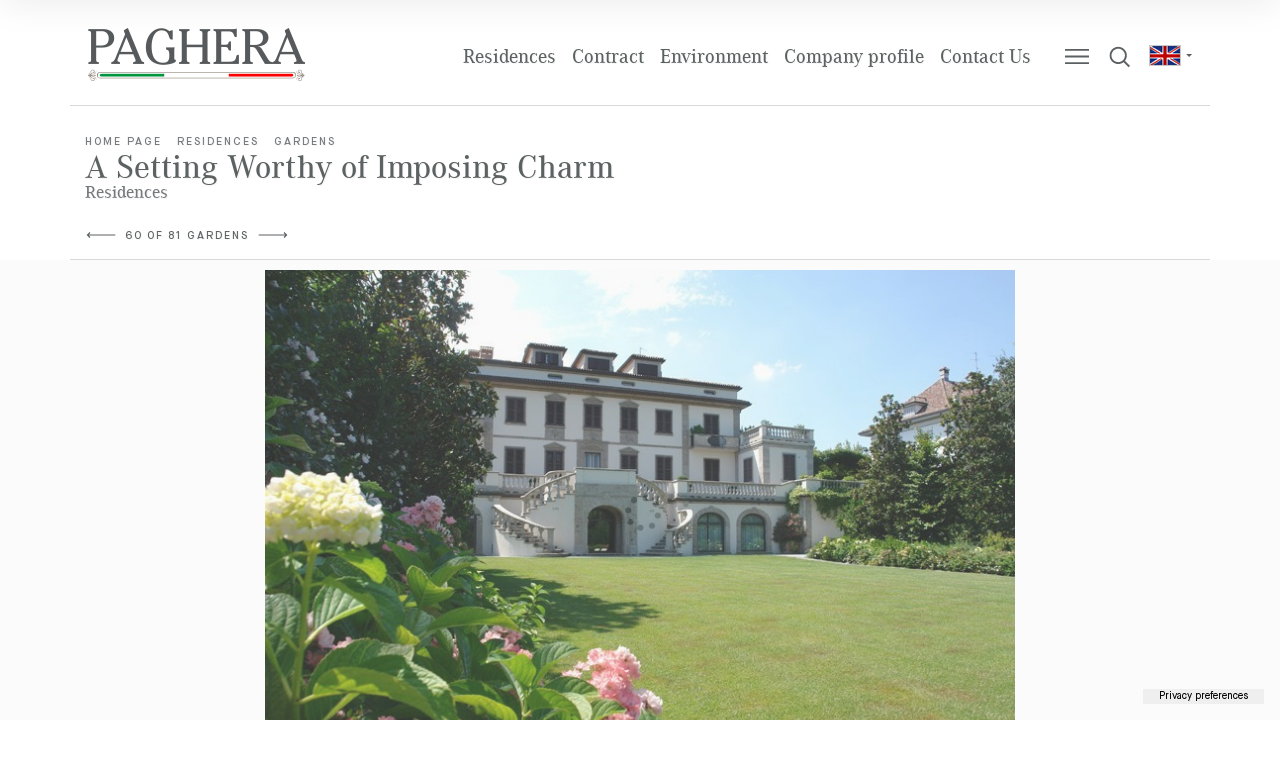

--- FILE ---
content_type: text/html
request_url: https://www.paghera.com/uk/gardens/a-setting-worthy-of-an-imposing-charm.asp
body_size: 17857
content:
<!DOCTYPE html PUBLIC "-//W3C//DTD XHTML 1.0 Transitional//EN" "http://www.w3.org/TR/xhtml1/DTD/xhtml1-transitional.dtd">
<html xmlns="http://www.w3.org/1999/xhtml">



<head>
<meta http-equiv="Content-Type" content="text/html; charset=iso-8859-1" />
<title>A Setting Worthy of Imposing Charm - Gardens - Paghera Landscape SocietÃ  Agricola</title>
<!-- inzio include keywords -->
<meta http-equiv="X-UA-Compatible" content="IE=9; IE=8; IE=7; IE=EDGE" />
<link rel="shortcut icon" href="/paghera.ico" type="image/x-icon" />

<meta name="description" content="In the Bergamo area, Paghera interprets a classical villa with an imposing and austere structure, blending architectural " />
<meta name="keywords" content="A Setting Worthy of Imposing Charm,Gardens,Residences,giardini, realizzazione giardini, progettazione giardini, giardini per residenze private, giardini per ville" />
<meta name="abstract" content="Paghera Landscape SocietÃ  Agricola" /> 
<meta name="robots" content="All" /> 
<meta name="author" content="THETIS Srl Grafica - Multimedia" />
<meta name="distribution" content="Global" />
<meta name="copyright" content="Paghera Landscape SocietÃ  Agricola" />
<meta name="rating" content="general" />
<meta name="resource-type" content="document" />
<!-- fine include keywords -->

<meta property="og:url">
<meta property="og:title" content="Paghera Landscape SocietÃ  Agricola">
<meta property="og:description" content="In the Bergamo area, Paghera interprets a classical villa with an imposing and austere structure, blending architectural ">
<meta property="og:site_name" content="Paghera Landscape SocietÃ  Agricola">

<meta name="twitter:title" content="Paghera Landscape SocietÃ  Agricola">
<meta name="twitter:description" content="In the Bergamo area, Paghera interprets a classical villa with an imposing and austere structure, blending architectural ">



	<meta content="yes" name="apple-mobile-web-app-capable" />
	<meta content="width=device-width, initial-scale=1, maximum-scale=1, user-scalable=0" name="viewport">
<!-- Gest Language Alternat e switch -->

					<link rel="alternate" hreflang="it" href="https://www.paghera.com/it/giardini/una-cornice-degna-di-un-fascino-imponente.asp" />
				
					<link rel="alternate" hreflang="en" href="https://www.paghera.com/uk/gardens/a-setting-worthy-of-an-imposing-charm.asp" />
				
					<link rel="alternate" hreflang="ru" href="https://www.paghera.com/ru/giardini/una-cornice-degna-di-un-fascino-imponente.asp" />
				
					<link rel="alternate" hreflang="ar" href="https://www.paghera.com/ae/giardini/una-cornice-degna-di-un-fascino-imponente.asp" />
				
					<link rel="alternate" hreflang="fa" href="https://www.paghera.com/fa/giardini/una-cornice-degna-di-un-fascino-imponente.asp" />
				
<!-- END Gest Language Alternat e switch --><!-- JQuery UI -->
<link rel="stylesheet" href="https://ajax.googleapis.com/ajax/libs/jqueryui/1.12.0/themes/smoothness/jquery-ui.css">
<!-- BOOTSTRAP -->
<link rel="stylesheet" href="https://www.paghera.com/bootstrap/css/bootstrap.min.css">
<!-- Optional theme -->
<link rel="stylesheet" href="https://www.paghera.com/bootstrap/css/bootstrap-theme.min.css">
<!-- FINE BOOTSTRAP -->

<link rel="stylesheet" href="https://cdnjs.cloudflare.com/ajax/libs/bootstrap-select/1.12.2/css/bootstrap-select.min.css">

<!-- default style -->
<link media="screen" href="/style/style.css" rel="stylesheet" type="text/css" />
<!-- print style -->
<link media="print" href="https://www.paghera.com/style/printstyle.css" rel="stylesheet" type="text/css" />



	<!-- redefine font style -->
	<style type="text/css">
		#panelContent{font-size:9pt;}
		#panelContentExt{font-size:9pt;}

		
	</style>



<!-- validatorform -->
<link rel="stylesheet" href="https://www.paghera.com/thumb/validateform/css/cmxform.css" type="text/css" media="screen">

<link href="https://www.paghera.com/jscripts/SpryAssets/SpryCollapsiblePanelsLogin.css" rel="stylesheet" type="text/css" />
<link href="https://www.paghera.com/jscripts/SpryAssets/SpryCollapsiblePanelsShare.css" rel="stylesheet" type="text/css" /><!-- inizio include javascript -->

<!--[if lte IE 9]>
<script type="text/javascript" src="/jscripts/ie6/ie6.js"></script>
<![endif]-->

<!-- jquery -->
<!-- jquery -->
<script src="https://code.jquery.com/jquery-3.3.1.js" integrity="sha256-2Kok7MbOyxpgUVvAk/HJ2jigOSYS2auK4Pfzbm7uH60=" crossorigin="anonymous" type="a1d7927cd5ff917f093a624f-text/javascript"></script>

<script src="https://code.jquery.com/jquery-migrate-3.1.0.js" crossorigin="anonymous" type="a1d7927cd5ff917f093a624f-text/javascript"></script>

<script src="https://cdnjs.cloudflare.com/ajax/libs/popper.js/1.14.3/umd/popper.min.js" integrity="sha384-ZMP7rVo3mIykV+2+9J3UJ46jBk0WLaUAdn689aCwoqbBJiSnjAK/l8WvCWPIPm49" crossorigin="anonymous" type="a1d7927cd5ff917f093a624f-text/javascript"></script>

<script src="https://www.paghera.com/bootstrap/js/tether.min.js" type="a1d7927cd5ff917f093a624f-text/javascript"></script>
<script src="https://www.paghera.com/bootstrap/js/bootstrap.min.js" type="a1d7927cd5ff917f093a624f-text/javascript"></script>	

<!-- flash object -->
<script type="a1d7927cd5ff917f093a624f-text/javascript" src="https://www.paghera.com/jscripts/swfobject.js"></script>

<!-- Fancybox Lightbox -->
<link rel="stylesheet" type="text/css" href="https://www.paghera.com/bootstrap/fancybox/js/jquery.fancybox.css">
<script type="a1d7927cd5ff917f093a624f-text/javascript" src="https://www.paghera.com/bootstrap/fancybox/js/jquery.fancybox.min.js"></script>

<script type="a1d7927cd5ff917f093a624f-text/javascript">
	$('[data-fancybox="images"]').fancybox({
	  margin : [44,0,44,0],
	  thumbs : {
		autoStart : true,
    	axis : 'x' 
	  },
	  mobile : {
	    thumbs : false
	  },
	  buttons : [
		'zoom',
		'close'
	  ]
	});
</script>

<script type="a1d7927cd5ff917f093a624f-text/javascript">
	$(function () {
		$('[data-fancybox="iframe"]').fancybox({
			  margin : [44,0,44,0],
			  hash            : false,
			  infobar         : false,
			  arrows          : false,
			  buttons: [
					//"zoom",
					"share",
					//"slideShow",
					"fullScreen",
					//"download",
					//"thumbs",
					"close"
			 ]
		}); 
	})
</script>

<!-- Collapsable Panel Login -->
<script language="JavaScript" type="a1d7927cd5ff917f093a624f-text/javascript" src="https://www.paghera.com/jscripts/SpryAssets/SpryData.js"></script>
<script src="https://www.paghera.com/jscripts/SpryAssets/SpryCollapsiblePanelLogin.js" type="a1d7927cd5ff917f093a624f-text/javascript"></script>
<link href="https://www.paghera.com/jscripts/SpryAssets/SpryCollapsiblePanelsLogin.css" rel="stylesheet" type="text/css" />

<!-- Form validation -->
<script src="https://www.paghera.com/thumb/validateform/jquery.validate.js" type="a1d7927cd5ff917f093a624f-text/javascript"></script>
<!--<script  src="/thumb/validateform/jquery-validate.bootstrap-tooltip.js" type="text/javascript"></script>-->
<script src="https://www.paghera.com/thumb/validateform/additional-methods.js" type="a1d7927cd5ff917f093a624f-text/javascript"></script>
<script src="https://www.paghera.com/thumb/validateform/localization/messages_uk.js" type="a1d7927cd5ff917f093a624f-text/javascript"></script>

<!-- DatePicker -->
<link href="https://www.paghera.com/bootstrap/datepicker/css/datepicker.css" rel="stylesheet">
<script src="https://www.paghera.com/bootstrap/datepicker/js/bootstrap-datepicker.js" type="a1d7927cd5ff917f093a624f-text/javascript"></script>

<!-- menuobject -->
<script type="a1d7927cd5ff917f093a624f-text/javascript" src="https://www.paghera.com/jscripts/custom-menu.js"></script>

<!-- js function library -->
<script type="a1d7927cd5ff917f093a624f-text/javascript" src="https://www.paghera.com/jscripts/functions.js"></script>	



<script type="a1d7927cd5ff917f093a624f-text/javascript">
	$(function () {
		$('img.noThumb').after('<div class="noThumbLogo"></div>');
	})

	function changeStatusSecLayer (layer, action){
		if (action=="over") {
			var layersec = document.getElementById(layer);
			layersec.style.display = 'block';
	
		}else{
			var layersec = document.getElementById(layer);
			layersec.style.display = 'none';
			
		}
	}
</script>

<!-- Inizio MAC/PC -->
<script type="a1d7927cd5ff917f093a624f-text/javascript">
	jQuery(document).ready(function(){
	 if(navigator.userAgent.indexOf('Mac') > 0){
	  jQuery('body').addClass('mac-os');}
	 else {
	  jQuery('body').addClass('pc');
	 }
	});
</script>
<!-- Fine MAC/PC -->



<!-- ##### Inizio Bootstrap Plugins #####   -->

<!-- ##### Block Grid  #####   -->
<link media="screen" href="https://www.paghera.com/bootstrap/block-grid/bootstrap3-block-grid.css" rel="stylesheet" type="text/css" />


<!-- ##### TOOLTIP #####   -->
<script type="a1d7927cd5ff917f093a624f-text/javascript">
	$(function () {
	  $('[data-toggle="tooltip"]').tooltip();
	})
</script>


<!-- ##### POPOVER #####   -->
<script type="a1d7927cd5ff917f093a624f-text/javascript">
	$(function(){
		
		$("[data-toggle=popover]").popover({
   			trigger: 'hover',
			html : true,
			content: function() {
				var content = $(this).attr("data-popover-content");
				return $(content).children(".popover-body").html();
			},
			title: function() {
				var title = $(this).attr("data-popover-content");
				return $(title).children(".popover-heading").html();
			}
		});
		
	});
</script>


<!-- ##### SELECT #####   -->
<script src="https://cdnjs.cloudflare.com/ajax/libs/bootstrap-select/1.12.2/js/bootstrap-select.min.js" type="a1d7927cd5ff917f093a624f-text/javascript"></script>
<script type="a1d7927cd5ff917f093a624f-text/javascript">
	$('.selectpicker').selectpicker({
	});
</script>


<!-- ##### BACK TO TOP #####   -->
<script type="a1d7927cd5ff917f093a624f-text/javascript">
	$(document).ready(function(){
		$(window).scroll(function () {
			if ($(this).scrollTop() > 50) {
				$('#back-to-top').fadeIn();
			} else {
				$('#back-to-top').fadeOut();
			}
		});
		// scroll body to 0px on click
		$('#back-to-top').click(function () {
			$('body,html').animate({
				scrollTop: 0
			}, 800);
			return false;
		});
	
	});
</script>


<!-- ##### Fine Bootstrap Plugins #####   -->

<!-- ##### PERSISTANT MENU HEADER #####   -->
<!-- Persistant menu header -->


<script type="a1d7927cd5ff917f093a624f-text/javascript">
var lastScrollTop = 0;
$(window).scroll(function () {
var st = $(this).scrollTop();
if( $(window).scrollTop() > $('.navFixed').offset().top && !($('.navFixed').hasClass('nav-top'))){
    $('.navFixed').addClass('nav-top');
}
//this is when user scrolls down: hide the class after 50
if (st > lastScrollTop) {
    if ( $(window).scrollTop() > 50){
    $('.navFixed').removeClass('nav-down');
    }
}
//this is when user scrools up: before 10 add class
if (st < lastScrollTop) {
    //here 500 is used to make the effect last longer you can make it 50 as you wish to do in OP
    if ( $(window).scrollTop() < 5000){
        $('.navFixed').addClass('nav-down');
    }
}
if ($(window).scrollTop() <= 400){
    $('.navFixed').removeClass('nav-top');
    $('.navFixed').removeClass('nav-down');
}

lastScrollTop = st;
});

</script>  



<script src="https://www.paghera.com/jscripts/ParentSelector/parentSelectorCss.js" type="a1d7927cd5ff917f093a624f-text/javascript"></script>


<!-- Menu FullScreen -->

<script type="a1d7927cd5ff917f093a624f-text/javascript">
	$(document).ready(function(){
		$('#butMenuFullscreen a').click(function(){
			$('#MenuFullscreen.overlay').fadeToggle(200);
			if($('html').hasClass('noScroll')) {
				$('body').removeClass('noScroll');
				$('html').removeClass('noScroll');
			}
			else {
				$('body').addClass('noScroll');
				$('html').addClass('noScroll');
			}
	    	$(this).toggleClass('btn-open').toggleClass('btn-close');
		    
			// Correzione button di chiusura sulla home
			if ($(this).hasClass("btn-open" )) { $('#section0 #header').css('zIndex', 10050) };
			if ($(this).hasClass("btn-close" )) { $('#section0 #header').css('zIndex', 'initial') };
		});

		$('#MenuFullscreen.overlay').on('click', function(){
			$('#MenuFullscreen.overlay').fadeToggle(200); 
			$('html').removeClass('noScroll');
			$('body').removeClass('noScroll');
		   $('#butMenuFullscreen a').toggleClass('btn-open').toggleClass('btn-close');
		});
		
		$('#menuPrincipal').find('#ptopmenu').addClass('block-grid-lg-4 block-grid-md-3 block-grid-sm-2 block-grid-xs-1');
		$('#menuSecondary #pnavmenu').find('.navmenu').addClass('block-grid-lg-4 block-grid-md-3 block-grid-sm-2 block-grid-xs-1');
	});
</script>
    
    
<!-- Statistiche -->

	<!-- Google Tag Manager -->
	<script type="a1d7927cd5ff917f093a624f-text/javascript">(function(w,d,s,l,i){w[l]=w[l]||[];w[l].push({'gtm.start':
    new Date().getTime(),event:'gtm.js'});var f=d.getElementsByTagName(s)[0],
    j=d.createElement(s),dl=l!='dataLayer'?'&l='+l:'';j.async=true;j.src=
    'https://www.googletagmanager.com/gtm.js?id='+i+dl;f.parentNode.insertBefore(j,f);
    })(window,document,'script','dataLayer','GTM-PZFKXMM');</script>
    <!-- End Google Tag Manager -->
    
    <!-- Google Code for Remarketing Tutti Remarketing List -->
    <script type="a1d7927cd5ff917f093a624f-text/javascript">
    /* <![CDATA[ */
    var google_conversion_id = 1033631989;
    var google_conversion_language = "en";
    var google_conversion_format = "3";
    var google_conversion_color = "ffffff";
    var google_conversion_label = "uJ4NCJut0AIQ9fHv7AM";
    var google_conversion_value = 0;
    /* ]]> */
    </script>
    <script type="a1d7927cd5ff917f093a624f-text/javascript" src="https://www.googleadservices.com/pagead/conversion.js">
    </script>
    <noscript>
    <div style="display:inline;">
    <img height="1" width="1" style="border-style:none;" alt="" src="https://www.googleadservices.com/pagead/conversion/1033631989/?label=uJ4NCJut0AIQ9fHv7AM&amp;guid=ON&amp;script=0"/>
    </div>
    </noscript>
    
    
    
    <!-- FACEBOOK -->
    <script type="a1d7927cd5ff917f093a624f-text/javascript">(function() {
      var _fbq = window._fbq || (window._fbq = []);
      if (!_fbq.loaded) {
        var fbds = document.createElement('script');
        fbds.async = true;
        fbds.src = '//connect.facebook.net/en_US/fbds.js';
        var s = document.getElementsByTagName('script')[0];
        s.parentNode.insertBefore(fbds, s);
        _fbq.loaded = true;
      }
      _fbq.push(['addPixelId', '618746234917529']);
    })();
    window._fbq = window._fbq || [];
    window._fbq.push(['track', 'PixelInitialized', {}]);
    </script>
    <noscript><img height="1" width="1" alt="" style="display:none" src="https://www.facebook.com/tr?id=618746234917529&amp;ev=PixelInitialized" /></noscript>
    
    <!-- Facebook Pixel Code -->
	<script type="a1d7927cd5ff917f093a624f-text/javascript">
    !function(f,b,e,v,n,t,s)
    {if(f.fbq)return;n=f.fbq=function(){n.callMethod?
    n.callMethod.apply(n,arguments):n.queue.push(arguments)};
    if(!f._fbq)f._fbq=n;n.push=n;n.loaded=!0;n.version='2.0';
    n.queue=[];t=b.createElement(e);t.async=!0;
    t.src=v;s=b.getElementsByTagName(e)[0];
    s.parentNode.insertBefore(t,s)}(window, document,'script',
    'https://connect.facebook.net/en_US/fbevents.js');
    fbq('init', '1429296404096540');
    fbq('track', 'PageView');
    </script>
    <noscript><img height="1" width="1" style="display:none"
    src="https://www.facebook.com/tr?id=1429296404096540&ev=PageView&noscript=1"
    /></noscript>
    <!-- End Facebook Pixel Code -->
    <!-- FINE FACEBOOK -->
    
    <!-- CLICCY -->
    <script type="a1d7927cd5ff917f093a624f-text/javascript">
    var clicky_site_ids = clicky_site_ids || [];
    clicky_site_ids.push(66569493);
    (function() {
      var s = document.createElement('script');
      s.type = 'text/javascript';
      s.async = true;
      s.src = '//static.getclicky.com/js';
      ( document.getElementsByTagName('head')[0] || document.getElementsByTagName('body')[0] ).appendChild( s );
    })();
    </script>
    <noscript><p><img alt="Clicky" width="1" height="1" src="//in.getclicky.com/66569493ns.gif" /></p></noscript>
    <!-- getclicky -->
    
    <!-- Meta Pixel Code -->
	<script type="a1d7927cd5ff917f093a624f-text/javascript">
    !function(f,b,e,v,n,t,s) 
    {if(f.fbq)return;n=f.fbq=function() {n.callMethod?
    n.callMethod.apply(n,arguments):n.queue.push(arguments) }; 
    if(!f._fbq)f._fbq=n;n.push=n;n.loaded=!0;n.version='2.0'; 
    n.queue=[];t=b.createElement(e);t.async=!0; 
    t.src=v;s=b.getElementsByTagName(e)[0]; 
    s.parentNode.insertBefore(t,s) }(window, document,'script', 
    'https://connect.facebook.net/en_US/fbevents.js'); 
    fbq('init', '732783721407279'); 
    fbq('track', 'PageView'); 
    </script> 
    <noscript><img height="1" width="1" style="display:none" 
    src="https://www.facebook.com/tr?id=732783721407279&ev=PageView&noscript=1" 
    /></noscript>
    <!-- End Meta Pixel Code --> 


<!-- Fine include Javascript -->
</head>

<body class="progettiDettaglio sez561">

	

    <div id="spanwide">

        <div id="container">
            <!-- BEGIN: head -->
<!-- Google Tag Manager (noscript) -->
<noscript><iframe src="https://www.googletagmanager.com/ns.html?id=GTM-PZFKXMM"
height="0" width="0" style="display:none;visibility:hidden"></iframe></noscript>
<!-- End Google Tag Manager (noscript) -->


<!-- Script settings HEAD UK -->
<script type="a1d7927cd5ff917f093a624f-text/javascript">
var _iub = _iub || [];
_iub.csConfiguration = {"askConsentAtCookiePolicyUpdate":true,"countryDetection":true,"enableFadp":true,"enableLgpd":true,"enableUspr":true,"floatingPreferencesButtonDisplay":"bottom-right","floatingPreferencesButtonIcon":false,"lgpdAppliesGlobally":false,"perPurposeConsent":true,"siteId":3527808,"whitelabel":false,"cookiePolicyId":86381829,"lang":"en-GB","floatingPreferencesButtonCaption":true, "banner":{ "acceptButtonDisplay":true,"closeButtonDisplay":false,"customizeButtonDisplay":true,"explicitWithdrawal":true,"fontSizeBody":"12px","listPurposes":true,"position":"float-bottom-right","rejectButtonDisplay":true,"showTitle":false },
"callback": {
onPreferenceExpressedOrNotNeeded: function(preference) {
dataLayer.push({
iubenda_ccpa_opted_out: _iub.cs.api.isCcpaOptedOut()
});
if (!preference) {
dataLayer.push({
event: "iubenda_preference_not_needed"
});
} else {
if (preference.consent === true) {
dataLayer.push({
event: "iubenda_consent_given"
});
} else if (preference.consent === false) {
dataLayer.push({
event: "iubenda_consent_rejected"
});
} else if (preference.purposes) {
for (var purposeId in preference.purposes) {
if (preference.purposes[purposeId]) {
dataLayer.push({
event: "iubenda_consent_given_purpose_" + purposeId
});
}
}
}
}
}
}
};
</script>
<script type="a1d7927cd5ff917f093a624f-text/javascript" src="https://cs.iubenda.com/autoblocking/3527808.js"></script>
<script type="a1d7927cd5ff917f093a624f-text/javascript" src="//cdn.iubenda.com/cs/gpp/stub.js"></script>
<script type="a1d7927cd5ff917f093a624f-text/javascript" src="//cdn.iubenda.com/cs/iubenda_cs.js" charset="UTF-8" async></script>
<!-- END Script settings HEAD UK -->

<div id="header-wrap" class="container-fluid">	
	 

<script type="a1d7927cd5ff917f093a624f-text/javascript">
	$(document).ready(function() {
		//al click sul trigger
		$(".SearchTrigger").click(
			function(){
				//faccio apparire il box precedentemente nascosto				
				$("#psearch").fadeIn("slow");
				document.forms['ricerca'].elements['campoRicerca'].focus();
				document.getElementById('campoRicerca').value='';
		});//trigger logo
		
		$(".btn-close").click(
			function(){
				//faccio apparire il box precedentemente nascosto
				$("#psearch").fadeOut();
		});//trigger logo
	});//FINE DOM
</script>

<div id="psearch">
	<div class="container">	
    	<div class="btn-close"></div>

        <form name="ricerca" method="get" action="https://www.paghera.com/uk/results-list.asp">
            <div class="ricerca">
                <input type="text" name="campoRicerca" id="campoRicerca" size="30" class="testo" placeholder="Search in the site" value="Search" onFocus="if (!window.__cfRLUnblockHandlers) return false; trimText(this, 'Search')" data-cf-modified-a1d7927cd5ff917f093a624f-="">
            </div>
    
            <!--<div class="ricercaIn">
                <div class="ricercaDidasc"></div><input type="radio" name="search_in" value="mat" class="regular-radio" id="" ><label for=""></label>&nbsp;&nbsp;&nbsp;
                <div class="ricercaDidasc"></div><input type="radio" name="search_in" value="site" class="regular-radio" id="" checked ><label for=""></label>
            </div>-->
    
            <div class="ricerca">
                
                    <input style="display:none;" class="immagine" type="image" src="https://www.paghera.com/img-head/but-search.png" alt="Search" onClick="if (!window.__cfRLUnblockHandlers) return false; trimText(document.ricerca.campoRicerca, 'Search')" title="Search" data-cf-modified-a1d7927cd5ff917f093a624f-="">
                    
                        <!--<input class="immagine" type="image" src="/img-head/but-search-int.png" alt="Search" onClick="trimText(document.ricerca.campoRicerca, 'Search')" title="Search">-->
                        
            </div>
    
            <input type="hidden" name="action" value="reset" />
            <input type="hidden" name="prov" value="search" />
        </form>
	</div>        
</div>

<!--<div id="padvancedSearch"  >
    <a href="#" class="textcufon" >Advanced Search</a>
</div>-->



    <div id="header" class="container">	
    	<div class="col-xl-3 col-lg-3 col-md-5 col-sm-6 col-xs-7">
    		<div class="logo"><a href="https://www.paghera.com/uk/index.asp" title="Home page"><img src="https://www.paghera.com/img-head/blank.png"  alt="Paghera Landscape SocietÃ  Agricola" width="224" height="60" border="0" class="imgpreload" /></a></div>
    		<div class="logoPrint"><img src="https://www.paghera.com/img-head/logo.png"  width="224" height="60"   alt="Paghera Landscape SocietÃ  Agricola" /></div>
        </div>
        
    	<div class="col-xl-9 col-lg-9 col-md-7 col-sm-6 col-xs-5">
			<div id="topConsolle" class="col-sm-12">
                
                <!--include file="inc-switch-lang.asp"--> 
                
                
                    <!--include file="inc-my-user-panel.asp"-->
                   
                
                <div class="hidden-md-down" style="display:inline-block; vertical-align: top;">
					<!-- BEGIN: top menu' -->
<div id='ptopmenu'><div class='topmenu'><h2><a href='https://www.paghera.com/uk/projects/projects.asp' title='Residences'>Residences</a></h2><ul class='subnavmenu'><li ><a href='https://www.paghera.com/uk/gardens/gardens.asp' title='Gardens'>Gardens</a></li><li ><a href='https://www.paghera.com/uk/terraces/terraces.asp' title='Terraces'>Terraces</a></li><li ><a href='https://www.paghera.com/uk/swimming-pools/swimming-pools.asp' title='Swimming Pools'>Swimming Pools</a></li><li ><a href='https://www.paghera.com/uk/interior-design/interior-design.asp' title='Interior Design'>Interior Design</a></li></ul></div><div class='topmenu'><h2><a href='https://www.paghera.com/uk/contract/contract.asp' title='Contract'>Contract</a></h2><ul class='subnavmenu'><li ><a href='https://www.paghera.com/uk/hotels-resort-and-spa/hotels-resort-and-spa.asp' title='Scenic Designs for Hotels, Resor [..]'>Scenic Designs for Hotels, Resor [..]</a></li><li ><a href='https://www.paghera.com/uk/tourist-residential-complexes/tourist-residential-complexes.asp' title='Tourist &amp; Residential Projec [..]'>Tourist &amp; Residential Projec [..]</a></li><li ><a href='https://www.paghera.com/uk/public-green-areas-and-amusement-parks/public-green-areas-and-amusement-parks.asp' title='Public Green Areas &amp; Amuseme [..]'>Public Green Areas &amp; Amuseme [..]</a></li><li ><a href='https://www.paghera.com/uk/headquarters/headquarters.asp' title='Headquarters'>Headquarters</a></li><li ><a href='https://www.paghera.com/uk/shopping-centers/shopping-centers.asp' title='Shopping centers'>Shopping centers</a></li><li ><a href='https://www.paghera.com/uk/special-fittings/special-fittings.asp' title='Special Fittings'>Special Fittings</a></li><li ><a href='https://www.paghera.com/uk/macro-projects/macro-projects.asp' title='Macro projects'>Macro projects</a></li><li ><a href='https://www.paghera.com/uk/serial-construction-method/serial-construction-method.asp' title='Serial Construction Method'>Serial Construction Method</a></li><li ><a href='https://www.paghera.com/uk/architectural-concept/architectural-concept.asp' title='Architectural concept'>Architectural concept</a></li></ul></div><div class='topmenu'><h2><a href='https://www.paghera.com/uk/environment/environment.asp' title='Environment'>Environment</a></h2><ul class='subnavmenu'><li ><a href='https://www.paghera.com/uk/amazzonia-501/amazzonia-501.asp' title='Amazzonia 501'>Amazzonia 501</a></li><li ><a href='https://www.paghera.com/uk/depuration/depuration.asp' title='Purification'>Purification</a></li><li ><a href='https://www.paghera.com/uk/eco-biotech/eco-biotech.asp' title='Eco Biotech'>Eco Biotech</a></li><li ><a href='https://www.paghera.com/uk/oxygen-ozone-technology/oxygen-ozone-technology.asp' title='Oxygen Ozone Technology'>Oxygen Ozone Technology</a></li></ul></div><div class='topmenu'><h2><a href='https://www.paghera.com/uk/company-profile/company-profile.asp' title='Company profile'>Company profile</a></h2><ul class='subnavmenu'><li ><a href='https://www.paghera.com/uk/company-profile/history.asp' title='History'>History</a></li><li ><a href='https://www.paghera.com/uk/company-profile/numbers.asp' title='Numbers'>Numbers</a></li><li ><a href='https://www.paghera.com/uk/company-profile/press-review.asp' title='Press review'>Press review</a></li><li ><a href='https://www.paghera.com/uk/company-profile/partners.asp' title='Partners'>Partners</a></li><li ><a href='https://www.paghera.com/uk/professional-training/professional-training.asp' title='Professional training'>Professional training</a></li><li ><a href='https://www.paghera.com/uk/social-initiatives/social-initiatives.asp' title='Social Initiatives'>Social Initiatives</a></li></ul></div><div class='topmenu'><h2><a href='https://www.paghera.com/uk/contact-us/contact-us.asp' title='Contact Us'>Contact Us</a></h2><ul class='subnavmenu'><li ><a href='https://www.paghera.com/uk/contact-us/contacts.asp' title='Contacts'>Contacts</a></li><li ><a href='https://www.paghera.com/uk/contact-us/how-to-reach-our-headquarters.asp' title='how to reach our headquarters'>how to reach our headquarters</a></li><li ><a href='https://www.paghera.com/uk/contact-us/contacts-form.asp' title='Contacts Form'>Contacts Form</a></li><li ><a href='https://www.paghera.com/uk/contact-us/work-with-us.asp' title='Work with Us'>Work with Us</a></li></ul></div></div>
<!-- END: top menu' -->	
                </div>
             
                <div id="butMenuFullscreen">
                    <a class="btn-open" href="#"></a>
                </div>
                
				
    				<div class="SearchTrigger" alt="Search"></div>
    			
                
                <div class="languagepicker">
                    <ul class="nav">
	<li class="dropdown">                
        <a href='#' class='dropdown-toggle' data-toggle='dropdown' role='button' aria-expanded='false'><img src='https://www.paghera.com/img-home/flag-uk.png' border='0'><span class='caret'></span></a><ul class='dropdown-menu' role='menu'><li><a href='https://www.paghera.com/it/giardini/una-cornice-degna-di-un-fascino-imponente.asp' class='language' title='Italiano'><img src='https://www.paghera.com/img-home/flag-it.png' border='0'></a></li><li><a href='#' class='language langOn' title='English'><img src='https://www.paghera.com/img-home/flag-uk.png' border='0'></a></li><li><a href='https://www.paghera.com/ru/giardini/una-cornice-degna-di-un-fascino-imponente.asp' class='language' title='&#1088;&#1091;&#769;&#1089;&#1089;&#1082;&#1080;&#1081; &#1103;&#1079;&#1099;&#769;&#1082;'><img src='https://www.paghera.com/img-home/flag-ru.png' border='0'></a></li><li><a href='https://www.paghera.com/ae/giardini/una-cornice-degna-di-un-fascino-imponente.asp' class='language' title='???????'><img src='https://www.paghera.com/img-home/flag-ae.png' border='0'></a></li><li><a href='https://www.paghera.com/fa/giardini/una-cornice-degna-di-un-fascino-imponente.asp' class='language' title='?????'><img src='https://www.paghera.com/img-home/flag-fa.png' border='0'></a></li></ul>
	</li>
</ul>

                </div>
                
                
            </div>
        </div>
            
        <!-- Menu Mobile -->        
        <!--<div class="menuStick hidden-lg-up"></div> -->
         
    </div>
</div>    

<!-- Menu Persistent -->  
<div class="navFixed">
    <div class="container">
    
        <div class="logo col-lg-3 col-md-3 col-sm-12 col-xs-12"><a href="https://www.paghera.com/uk/index.asp" title="Home page"><img src="https://www.paghera.com/img-head/logo-bianco.png" class="imgpreload" alt="Paghera Landscape SocietÃ  Agricola" /></a>
        </div>
        
        <div class="contMenu col-lg-9 col-md-9 col-sm-12 col-xs-12">
            <div id='ptopmenu'><div class='topmenu'><h2><a href='https://www.paghera.com/uk/projects/projects.asp' title='Residences'>Residences</a></h2><ul class='subnavmenu'><li ><a href='https://www.paghera.com/uk/gardens/gardens.asp' title='Gardens'>Gardens</a></li><li ><a href='https://www.paghera.com/uk/terraces/terraces.asp' title='Terraces'>Terraces</a></li><li ><a href='https://www.paghera.com/uk/swimming-pools/swimming-pools.asp' title='Swimming Pools'>Swimming Pools</a></li><li ><a href='https://www.paghera.com/uk/interior-design/interior-design.asp' title='Interior Design'>Interior Design</a></li></ul></div><div class='topmenu'><h2><a href='https://www.paghera.com/uk/contract/contract.asp' title='Contract'>Contract</a></h2><ul class='subnavmenu'><li ><a href='https://www.paghera.com/uk/hotels-resort-and-spa/hotels-resort-and-spa.asp' title='Scenic Designs for Hotels, Resor [..]'>Scenic Designs for Hotels, Resor [..]</a></li><li ><a href='https://www.paghera.com/uk/tourist-residential-complexes/tourist-residential-complexes.asp' title='Tourist &amp; Residential Projec [..]'>Tourist &amp; Residential Projec [..]</a></li><li ><a href='https://www.paghera.com/uk/public-green-areas-and-amusement-parks/public-green-areas-and-amusement-parks.asp' title='Public Green Areas &amp; Amuseme [..]'>Public Green Areas &amp; Amuseme [..]</a></li><li ><a href='https://www.paghera.com/uk/headquarters/headquarters.asp' title='Headquarters'>Headquarters</a></li><li ><a href='https://www.paghera.com/uk/shopping-centers/shopping-centers.asp' title='Shopping centers'>Shopping centers</a></li><li ><a href='https://www.paghera.com/uk/special-fittings/special-fittings.asp' title='Special Fittings'>Special Fittings</a></li><li ><a href='https://www.paghera.com/uk/macro-projects/macro-projects.asp' title='Macro projects'>Macro projects</a></li><li ><a href='https://www.paghera.com/uk/serial-construction-method/serial-construction-method.asp' title='Serial Construction Method'>Serial Construction Method</a></li><li ><a href='https://www.paghera.com/uk/architectural-concept/architectural-concept.asp' title='Architectural concept'>Architectural concept</a></li></ul></div><div class='topmenu'><h2><a href='https://www.paghera.com/uk/environment/environment.asp' title='Environment'>Environment</a></h2><ul class='subnavmenu'><li ><a href='https://www.paghera.com/uk/amazzonia-501/amazzonia-501.asp' title='Amazzonia 501'>Amazzonia 501</a></li><li ><a href='https://www.paghera.com/uk/depuration/depuration.asp' title='Purification'>Purification</a></li><li ><a href='https://www.paghera.com/uk/eco-biotech/eco-biotech.asp' title='Eco Biotech'>Eco Biotech</a></li><li ><a href='https://www.paghera.com/uk/oxygen-ozone-technology/oxygen-ozone-technology.asp' title='Oxygen Ozone Technology'>Oxygen Ozone Technology</a></li></ul></div><div class='topmenu'><h2><a href='https://www.paghera.com/uk/company-profile/company-profile.asp' title='Company profile'>Company profile</a></h2><ul class='subnavmenu'><li ><a href='https://www.paghera.com/uk/company-profile/history.asp' title='History'>History</a></li><li ><a href='https://www.paghera.com/uk/company-profile/numbers.asp' title='Numbers'>Numbers</a></li><li ><a href='https://www.paghera.com/uk/company-profile/press-review.asp' title='Press review'>Press review</a></li><li ><a href='https://www.paghera.com/uk/company-profile/partners.asp' title='Partners'>Partners</a></li><li ><a href='https://www.paghera.com/uk/professional-training/professional-training.asp' title='Professional training'>Professional training</a></li><li ><a href='https://www.paghera.com/uk/social-initiatives/social-initiatives.asp' title='Social Initiatives'>Social Initiatives</a></li></ul></div><div class='topmenu'><h2><a href='https://www.paghera.com/uk/contact-us/contact-us.asp' title='Contact Us'>Contact Us</a></h2><ul class='subnavmenu'><li ><a href='https://www.paghera.com/uk/contact-us/contacts.asp' title='Contacts'>Contacts</a></li><li ><a href='https://www.paghera.com/uk/contact-us/how-to-reach-our-headquarters.asp' title='how to reach our headquarters'>how to reach our headquarters</a></li><li ><a href='https://www.paghera.com/uk/contact-us/contacts-form.asp' title='Contacts Form'>Contacts Form</a></li><li ><a href='https://www.paghera.com/uk/contact-us/work-with-us.asp' title='Work with Us'>Work with Us</a></li></ul></div></div>
        </div>
    </div>
</div> 

<!-- Menu Fullscreen -->   
<div id="MenuFullscreen" class="overlay">
    <div class="container">
        <div id="menuPrincipal" class="col-sm-12 col-xs-12">
            <!-- include file="inc-switch-lang.asp"-->
            <div id='ptopmenu'><div class='topmenu'><h2><a href='https://www.paghera.com/uk/projects/projects.asp' title='Residences'>Residences</a></h2><ul class='subnavmenu'><li ><a href='https://www.paghera.com/uk/gardens/gardens.asp' title='Gardens'>Gardens</a></li><li ><a href='https://www.paghera.com/uk/terraces/terraces.asp' title='Terraces'>Terraces</a></li><li ><a href='https://www.paghera.com/uk/swimming-pools/swimming-pools.asp' title='Swimming Pools'>Swimming Pools</a></li><li ><a href='https://www.paghera.com/uk/interior-design/interior-design.asp' title='Interior Design'>Interior Design</a></li></ul></div><div class='topmenu'><h2><a href='https://www.paghera.com/uk/contract/contract.asp' title='Contract'>Contract</a></h2><ul class='subnavmenu'><li ><a href='https://www.paghera.com/uk/hotels-resort-and-spa/hotels-resort-and-spa.asp' title='Scenic Designs for Hotels, Resor [..]'>Scenic Designs for Hotels, Resor [..]</a></li><li ><a href='https://www.paghera.com/uk/tourist-residential-complexes/tourist-residential-complexes.asp' title='Tourist &amp; Residential Projec [..]'>Tourist &amp; Residential Projec [..]</a></li><li ><a href='https://www.paghera.com/uk/public-green-areas-and-amusement-parks/public-green-areas-and-amusement-parks.asp' title='Public Green Areas &amp; Amuseme [..]'>Public Green Areas &amp; Amuseme [..]</a></li><li ><a href='https://www.paghera.com/uk/headquarters/headquarters.asp' title='Headquarters'>Headquarters</a></li><li ><a href='https://www.paghera.com/uk/shopping-centers/shopping-centers.asp' title='Shopping centers'>Shopping centers</a></li><li ><a href='https://www.paghera.com/uk/special-fittings/special-fittings.asp' title='Special Fittings'>Special Fittings</a></li><li ><a href='https://www.paghera.com/uk/macro-projects/macro-projects.asp' title='Macro projects'>Macro projects</a></li><li ><a href='https://www.paghera.com/uk/serial-construction-method/serial-construction-method.asp' title='Serial Construction Method'>Serial Construction Method</a></li><li ><a href='https://www.paghera.com/uk/architectural-concept/architectural-concept.asp' title='Architectural concept'>Architectural concept</a></li></ul></div><div class='topmenu'><h2><a href='https://www.paghera.com/uk/environment/environment.asp' title='Environment'>Environment</a></h2><ul class='subnavmenu'><li ><a href='https://www.paghera.com/uk/amazzonia-501/amazzonia-501.asp' title='Amazzonia 501'>Amazzonia 501</a></li><li ><a href='https://www.paghera.com/uk/depuration/depuration.asp' title='Purification'>Purification</a></li><li ><a href='https://www.paghera.com/uk/eco-biotech/eco-biotech.asp' title='Eco Biotech'>Eco Biotech</a></li><li ><a href='https://www.paghera.com/uk/oxygen-ozone-technology/oxygen-ozone-technology.asp' title='Oxygen Ozone Technology'>Oxygen Ozone Technology</a></li></ul></div><div class='topmenu'><h2><a href='https://www.paghera.com/uk/company-profile/company-profile.asp' title='Company profile'>Company profile</a></h2><ul class='subnavmenu'><li ><a href='https://www.paghera.com/uk/company-profile/history.asp' title='History'>History</a></li><li ><a href='https://www.paghera.com/uk/company-profile/numbers.asp' title='Numbers'>Numbers</a></li><li ><a href='https://www.paghera.com/uk/company-profile/press-review.asp' title='Press review'>Press review</a></li><li ><a href='https://www.paghera.com/uk/company-profile/partners.asp' title='Partners'>Partners</a></li><li ><a href='https://www.paghera.com/uk/professional-training/professional-training.asp' title='Professional training'>Professional training</a></li><li ><a href='https://www.paghera.com/uk/social-initiatives/social-initiatives.asp' title='Social Initiatives'>Social Initiatives</a></li></ul></div><div class='topmenu'><h2><a href='https://www.paghera.com/uk/contact-us/contact-us.asp' title='Contact Us'>Contact Us</a></h2><ul class='subnavmenu'><li ><a href='https://www.paghera.com/uk/contact-us/contacts.asp' title='Contacts'>Contacts</a></li><li ><a href='https://www.paghera.com/uk/contact-us/how-to-reach-our-headquarters.asp' title='how to reach our headquarters'>how to reach our headquarters</a></li><li ><a href='https://www.paghera.com/uk/contact-us/contacts-form.asp' title='Contacts Form'>Contacts Form</a></li><li ><a href='https://www.paghera.com/uk/contact-us/work-with-us.asp' title='Work with Us'>Work with Us</a></li></ul></div></div>
        </div>
        <div id="menuSecondary" class="col-sm-12 col-xs-12">
            <!-- START: nav menu' -->

    <div id="pnavmenu">
        <ul class="navmenu" >
        	 
                 
                <div class="topmenu"  >
                	<h2 ><a href="https://www.paghera.com/uk/method-of-work/method-of-work.asp"  title="Method of Work"  >Method of Work</a></h2>
                	<ul class='subnavmenu'><li ><a href='https://www.paghera.com/uk/method-of-work/inspection.asp' title='Inspection'>Inspection</a></li><li ><a href='https://www.paghera.com/uk/method-of-work/preliminary-design.asp' title='Preliminary Design'>Preliminary Design</a></li><li ><a href='https://www.paghera.com/uk/method-of-work/design-development.asp' title='Design Development'>Design Development</a></li><li ><a href='https://www.paghera.com/uk/method-of-work/tender-drawings.asp' title='Tender Drawings'>Tender Drawings</a></li><li ><a href='https://www.paghera.com/uk/method-of-work/creation-stage.asp' title='Creation Stage'>Creation Stage</a></li><li ><a href='https://www.paghera.com/uk/method-of-work/home-automation-systems.asp' title='Home automation systems'>Home automation systems</a></li><li ><a href='https://www.paghera.com/uk/method-of-work/garden-lighting.asp' title='Shadow's study'>Shadow's study</a></li><li ><a href='https://www.paghera.com/uk/method-of-work/ecosustainability.asp' title='Ecosustainability'>Ecosustainability</a></li></ul>
                </div>
                     	
			 
                 
                <div class="topmenu"  >
                	<h2 ><a href="https://www.paghera.com/uk/the-headquarters/the-headquarters.asp"  title="Headquarters"  >Headquarters</a></h2>
                	<ul class='subnavmenu'><li ><a href='https://www.paghera.com/uk/the-headquarters/corporate-headquarters.asp' title='Corporate headquarters'>Corporate headquarters</a></li><li ><a href='https://www.paghera.com/uk/the-headquarters/headquarters.asp' title='Headquarters'>Headquarters</a></li><li ><a href='https://www.paghera.com/uk/the-headquarters/events-space.asp' title='Events space'>Events space</a></li><li ><a href='https://www.paghera.com/uk/the-headquarters/charming-lodge.asp' title='Charming  lodge'>Charming  lodge</a></li><li ><a href='https://www.paghera.com/uk/the-headquarters/vegetable-garden.asp' title='Vegetable garden'>Vegetable garden</a></li><li ><a href='https://www.paghera.com/uk/the-headquarters/heliport.asp' title='Heliport'>Heliport</a></li><li ><a href='https://www.paghera.com/uk/the-headquarters/lotus-garden.asp' title='Lotus garden'>Lotus garden</a></li><li ><a href='https://www.paghera.com/uk/the-headquarters/hedonistic-garden.asp' title='Hedonistic Garden'>Hedonistic Garden</a></li><li ><a href='https://www.paghera.com/uk/the-headquarters/white-garden.asp' title='White garden'>White garden</a></li></ul>
                </div>
                     	
			 
                 
                <div class="topmenu"  >
                	<h2 ><a href="https://www.paghera.com/uk/news-and-events/news-and-events.asp"  title="News &amp; Events"  >News &amp; Events</a></h2>
                	<ul class='subnavmenu'><li ><a href='https://www.paghera.com/uk/elenco-news-and-events/elenco-news-and-events.asp' title='News and Events'>News and Events</a></li></ul>
                </div>
                     	
			 
                 
                <div class="topmenu"  >
                	<h2 ><a href="https://www.paghera.com/uk/media-and-press/media-and-press.asp"  title="Publications"  >Publications</a></h2>
                	<ul class='subnavmenu'><li ><a href='https://www.paghera.com/uk/paper-publications/paper-publications.asp' title='publications'>publications</a></li></ul>
                </div>
                     	
			 
                 
                <div class="topmenu"  >
                	<h2 ><a href="https://www.paghera.com/uk/paghera-tv/paghera-tv.asp"  title="Paghera TV"  >Paghera TV</a></h2>
                	
                </div>
                     	
			 
                 
                <div class="topmenu"  >
                	<h2 ><a href="https://www.paghera.com/uk/newsletter/newsletter.asp"  title="Newsletter"  >Newsletter</a></h2>
                	
                </div>
                     	
			
            
            <div class="topmenu">
                <h2 ><a data-fancybox="iframe" data-type="iframe" data-src="/maps/index.asp?language=uk" href="/maps/index.asp?language=uk" data-caption="PAghera in the World" title="PAghera in the World" >PAghera in the World</a></h2>
            </div> 	                
                 
         </ul>
    </div>
	
<!-- END: nav menu' -->
        </div>
        <div id="menuThird" class="col-sm-12 col-xs-12">
        <h4>On Line Community</h4>
        <div id="social-follow-us">       
	<script language="javascript" type="a1d7927cd5ff917f093a624f-text/javascript">
            UrlPublicSP = "https://www.paghera.com/jscripts/EGSharePage/imgSC/";
    </script>
    <script language="javascript" src="https://www.paghera.com/jscripts/EGSharePage/EGSharePage-follow-us.js" type="a1d7927cd5ff917f093a624f-text/javascript"></script>
</div>


        </div>
    </div>
</div>
            <!--include file="../inc-imagehead.asp"-->

            <div id="cont" class="container-fluid">
            
                <div id="panelBoxHead" class="container-fluid">
                    <div class="container">
                        <div id="panelMenuHeadSx" class="menuSxDisabled">
                            <div class="menuSxHeader">
    <h2>Residences</h2>
</div>
                        </div>
                        <div id="panelContainerHead" class="col-lg-12 col-md-12 col-sm-12">
                            <div id="panelHeader">
	<div id="panelBreadCrumbs">
<div class="breadcrumbs"  >
	<ul>
    	<li >
        <a href="https://www.paghera.com/uk/index.asp" title="Home page">Home page</a></li>
        
            	<li><a href="https://www.paghera.com/uk/projects/projects.asp" title="Residences">Residences</a></li>
                
            	<li><a href="https://www.paghera.com/uk/gardens/gardens.asp" title="Gardens">Gardens</a></li>
                
        <!--A Setting Worthy of Imposing Charm</li>-->
	</ul>
</div>
<span xmlns:v='http://rdf.data-vocabulary.org/#'><span typeof='v:Breadcrumb'><a alt='Home page' href='https://www.paghera.com/uk/index.asp' property='v:title' rel='v:url'></a></span><span typeof='v:Breadcrumb'><a alt='Residences' href='https://www.paghera.com/uk/projects/projects.asp' property='v:title' rel='v:url'></a></span><span typeof='v:Breadcrumb'><a alt='Gardens' href='https://www.paghera.com/uk/gardens/gardens.asp' property='v:title' rel='v:url'></a></span></span></div>
    <div id="panelTitlePage">
    <h1>A Setting Worthy of Imposing Charm</h1>
    
    	<h3>Residences</h3>
	
    </div>    
    <div id="panelLinkPrint" >
    </div>  
</div>  
        <div class="consoleProject col-sm-12">
            
                    <a class="prevProj" href="https://www.paghera.com/uk/gardens/details-of-a-small-garden.asp" data-toggle="tooltip" data-placement="bottom" data-html="true" title="Details of a Small Garden&#8232;" data-original-title="Details of a Small Garden&#8232;"></a> 

            
            
            <div>
             60&nbsp;of&nbsp;81&nbsp;Gardens
            </div>
            
            
                    <a class="nextProj" href="https://www.paghera.com/uk/gardens/un-gioiello-incastonato-su-unisola.asp" data-toggle="tooltip" data-placement="bottom" data-html="true" title=" A Jewel Set on an Island" data-original-title=" A Jewel Set on an Island"></a>

            

        </div>
    
                        </div>
                    </div>
                </div>

                <div id="panelBox" class="container-fluid">
							
					

<script type="a1d7927cd5ff917f093a624f-text/javascript" language="javascript" src="https://www.paghera.com/jscripts/jquery.carouFredSel-6.2.1-min.js"></script>
<script type="a1d7927cd5ff917f093a624f-text/javascript" language="javascript" src="https://www.paghera.com/jscripts/jquery.mousewheel.min.js"></script>
<script type="a1d7927cd5ff917f093a624f-text/javascript" language="javascript" src="https://www.paghera.com/jscripts/jquery.touchSwipe.min.js"></script>
<script type="a1d7927cd5ff917f093a624f-text/javascript" language="javascript" src="https://www.paghera.com/jscripts/jquery.transit.min.js"></script>
<script type="a1d7927cd5ff917f093a624f-text/javascript" language="javascript" src="https://www.paghera.com/jscripts/jquery.ba-throttle-debounce.min.js"></script>

        
    <style>
	
	.carLoading {
		position: absolute;
		width: 100%;
		height: 100%;
		background: #ebebeb;;
		z-index: 1;
		top: 0;
	}
	
	#fooSliderProgetto.hidden {
		overflow:hidden;
		height: 500px;
	}
	
	</style>


<div id="sliderProgetto" class="col-sm-12">
	<div id="fooSliderProgetto" class="hidden" >
		<div id="images">
			
                            
                            <div class="slide">
                                <div class="basketImg" >
                                    <a href="https://www.paghera.com/uploads/imgup/625it-001-paghera-giardini.jpg"  title="A Setting Worthy of Imposing Charm - Gardens" class="photoSliderProgetto" data-fancybox="gallery561" data-caption="" rel="gallery561" >
                                    <img class="photo" src="https://www.paghera.com/uploads/imgup/625it-001-paghera-giardini.jpg" height="500" width="auto" alt="A Setting Worthy of Imposing Charm - Gardens">
                                    <span></span>
                                    </a>
                                    
                                    <div class="containerText">
                                        <div class="imgProjBoxTitolo"><h4>A Setting Worthy of Imposing Charm</h4></div>
                                        
                                    </div>
                                </div>

                            </div>
                        
                            
                            <div class="slide">
                                <div class="basketImg" >
                                    <a href="https://www.paghera.com/uploads/imgup/40107it-002private_house_swimming_pool.jpg"  title="A Setting Worthy of Imposing Charm - Gardens" class="photoSliderProgetto" data-fancybox="gallery561" data-caption="" rel="gallery561" >
                                    <img class="photo" src="https://www.paghera.com/uploads/imgup/40107it-002private_house_swimming_pool.jpg" height="500" width="auto" alt="A Setting Worthy of Imposing Charm - Gardens">
                                    <span></span>
                                    </a>
                                    
                                    <div class="containerText">
                                        <div class="imgProjBoxTitolo"><h4>A Setting Worthy of Imposing Charm</h4></div>
                                        
                                    </div>
                                </div>

                            </div>
                        
                            
                            <div class="slide">
                                <div class="basketImg" >
                                    <a href="https://www.paghera.com/uploads/imgup/40108it-003private_house_swimming_pool.jpg"  title="A Setting Worthy of Imposing Charm - Gardens" class="photoSliderProgetto" data-fancybox="gallery561" data-caption="" rel="gallery561" >
                                    <img class="photo" src="https://www.paghera.com/uploads/imgup/40108it-003private_house_swimming_pool.jpg" height="500" width="auto" alt="A Setting Worthy of Imposing Charm - Gardens">
                                    <span></span>
                                    </a>
                                    
                                    <div class="containerText">
                                        <div class="imgProjBoxTitolo"><h4>A Setting Worthy of Imposing Charm</h4></div>
                                        
                                    </div>
                                </div>

                            </div>
                        
                            
                            <div class="slide">
                                <div class="basketImg" >
                                    <a href="https://www.paghera.com/uploads/imgup/21086it-Toccafondi.jpg"  title="A Setting Worthy of Imposing Charm - Gardens" class="photoSliderProgetto" data-fancybox="gallery561" data-caption="" rel="gallery561" >
                                    <img class="photo" src="https://www.paghera.com/uploads/imgup/21086it-Toccafondi.jpg" height="500" width="auto" alt="A Setting Worthy of Imposing Charm - Gardens">
                                    <span></span>
                                    </a>
                                    
                                    <div class="containerText">
                                        <div class="imgProjBoxTitolo"><h4>A Setting Worthy of Imposing Charm</h4></div>
                                        
                                    </div>
                                </div>

                            </div>
                        
                            
                            <div class="slide">
                                <div class="basketImg" >
                                    <a href="https://www.paghera.com/uploads/imgup/626it-002-paghera-giardini.jpg"  title="A Setting Worthy of Imposing Charm - Gardens" class="photoSliderProgetto" data-fancybox="gallery561" data-caption="" rel="gallery561" >
                                    <img class="photo" src="https://www.paghera.com/uploads/imgup/626it-002-paghera-giardini.jpg" height="500" width="auto" alt="A Setting Worthy of Imposing Charm - Gardens">
                                    <span></span>
                                    </a>
                                    
                                    <div class="containerText">
                                        <div class="imgProjBoxTitolo"><h4>A Setting Worthy of Imposing Charm</h4></div>
                                        
                                    </div>
                                </div>

                            </div>
                        
                            
                            <div class="slide">
                                <div class="basketImg" >
                                    <a href="https://www.paghera.com/uploads/imgup/627it-003-paghera-giardini.jpg"  title="A Setting Worthy of Imposing Charm - Gardens" class="photoSliderProgetto" data-fancybox="gallery561" data-caption="" rel="gallery561" >
                                    <img class="photo" src="https://www.paghera.com/uploads/imgup/627it-003-paghera-giardini.jpg" height="500" width="auto" alt="A Setting Worthy of Imposing Charm - Gardens">
                                    <span></span>
                                    </a>
                                    
                                    <div class="containerText">
                                        <div class="imgProjBoxTitolo"><h4>A Setting Worthy of Imposing Charm</h4></div>
                                        
                                    </div>
                                </div>

                            </div>
                        
                            
                            <div class="slide">
                                <div class="basketImg" >
                                    <a href="https://www.paghera.com/uploads/imgup/628it-004-paghera-giardini.jpg"  title="A Setting Worthy of Imposing Charm - Gardens" class="photoSliderProgetto" data-fancybox="gallery561" data-caption="" rel="gallery561" >
                                    <img class="photo" src="https://www.paghera.com/uploads/imgup/628it-004-paghera-giardini.jpg" height="500" width="auto" alt="A Setting Worthy of Imposing Charm - Gardens">
                                    <span></span>
                                    </a>
                                    
                                    <div class="containerText">
                                        <div class="imgProjBoxTitolo"><h4>A Setting Worthy of Imposing Charm</h4></div>
                                        
                                    </div>
                                </div>

                            </div>
                        
                            
                            <div class="slide">
                                <div class="basketImg" >
                                    <a href="https://www.paghera.com/uploads/imgup/629it-005-paghera-giardini.jpg"  title="A Setting Worthy of Imposing Charm - Gardens" class="photoSliderProgetto" data-fancybox="gallery561" data-caption="" rel="gallery561" >
                                    <img class="photo" src="https://www.paghera.com/uploads/imgup/629it-005-paghera-giardini.jpg" height="500" width="auto" alt="A Setting Worthy of Imposing Charm - Gardens">
                                    <span></span>
                                    </a>
                                    
                                    <div class="containerText">
                                        <div class="imgProjBoxTitolo"><h4>A Setting Worthy of Imposing Charm</h4></div>
                                        
                                    </div>
                                </div>

                            </div>
                        
                            
                            <div class="slide">
                                <div class="basketImg" >
                                    <a href="https://www.paghera.com/uploads/imgup/630it-006-paghera-giardini.jpg"  title="A Setting Worthy of Imposing Charm - Gardens" class="photoSliderProgetto" data-fancybox="gallery561" data-caption="" rel="gallery561" >
                                    <img class="photo" src="https://www.paghera.com/uploads/imgup/630it-006-paghera-giardini.jpg" height="500" width="auto" alt="A Setting Worthy of Imposing Charm - Gardens">
                                    <span></span>
                                    </a>
                                    
                                    <div class="containerText">
                                        <div class="imgProjBoxTitolo"><h4>A Setting Worthy of Imposing Charm</h4></div>
                                        
                                    </div>
                                </div>

                            </div>
                        
                            
                            <div class="slide">
                                <div class="basketImg" >
                                    <a href="https://www.paghera.com/uploads/imgup/631it-007-paghera-giardini.jpg"  title="A Setting Worthy of Imposing Charm - Gardens" class="photoSliderProgetto" data-fancybox="gallery561" data-caption="" rel="gallery561" >
                                    <img class="photo" src="https://www.paghera.com/uploads/imgup/631it-007-paghera-giardini.jpg" height="500" width="auto" alt="A Setting Worthy of Imposing Charm - Gardens">
                                    <span></span>
                                    </a>
                                    
                                    <div class="containerText">
                                        <div class="imgProjBoxTitolo"><h4>A Setting Worthy of Imposing Charm</h4></div>
                                        
                                    </div>
                                </div>

                            </div>
                        
                            
                            <div class="slide">
                                <div class="basketImg" >
                                    <a href="https://www.paghera.com/uploads/imgup/632it-008-paghera-giardini.jpg"  title="A Setting Worthy of Imposing Charm - Gardens" class="photoSliderProgetto" data-fancybox="gallery561" data-caption="" rel="gallery561" >
                                    <img class="photo" src="https://www.paghera.com/uploads/imgup/632it-008-paghera-giardini.jpg" height="500" width="auto" alt="A Setting Worthy of Imposing Charm - Gardens">
                                    <span></span>
                                    </a>
                                    
                                    <div class="containerText">
                                        <div class="imgProjBoxTitolo"><h4>A Setting Worthy of Imposing Charm</h4></div>
                                        
                                    </div>
                                </div>

                            </div>
                        
                            
                            <div class="slide">
                                <div class="basketImg" >
                                    <a href="https://www.paghera.com/uploads/imgup/633it-009-paghera-giardini.jpg"  title="A Setting Worthy of Imposing Charm - Gardens" class="photoSliderProgetto" data-fancybox="gallery561" data-caption="" rel="gallery561" >
                                    <img class="photo" src="https://www.paghera.com/uploads/imgup/633it-009-paghera-giardini.jpg" height="500" width="auto" alt="A Setting Worthy of Imposing Charm - Gardens">
                                    <span></span>
                                    </a>
                                    
                                    <div class="containerText">
                                        <div class="imgProjBoxTitolo"><h4>A Setting Worthy of Imposing Charm</h4></div>
                                        
                                    </div>
                                </div>

                            </div>
                        
                            
                            <div class="slide">
                                <div class="basketImg" >
                                    <a href="https://www.paghera.com/uploads/imgup/634it-010-paghera-giardini.jpg"  title="A Setting Worthy of Imposing Charm - Gardens" class="photoSliderProgetto" data-fancybox="gallery561" data-caption="" rel="gallery561" >
                                    <img class="photo" src="https://www.paghera.com/uploads/imgup/634it-010-paghera-giardini.jpg" height="500" width="auto" alt="A Setting Worthy of Imposing Charm - Gardens">
                                    <span></span>
                                    </a>
                                    
                                    <div class="containerText">
                                        <div class="imgProjBoxTitolo"><h4>A Setting Worthy of Imposing Charm</h4></div>
                                        
                                    </div>
                                </div>

                            </div>
                        
                            
                            <div class="slide">
                                <div class="basketImg" >
                                    <a href="https://www.paghera.com/uploads/imgup/635it-011-paghera-giardini.jpg"  title="A Setting Worthy of Imposing Charm - Gardens" class="photoSliderProgetto" data-fancybox="gallery561" data-caption="" rel="gallery561" >
                                    <img class="photo" src="https://www.paghera.com/uploads/imgup/635it-011-paghera-giardini.jpg" height="500" width="auto" alt="A Setting Worthy of Imposing Charm - Gardens">
                                    <span></span>
                                    </a>
                                    
                                    <div class="containerText">
                                        <div class="imgProjBoxTitolo"><h4>A Setting Worthy of Imposing Charm</h4></div>
                                        
                                    </div>
                                </div>

                            </div>
                        
                            
                            <div class="slide">
                                <div class="basketImg" >
                                    <a href="https://www.paghera.com/uploads/imgup/636it-012-paghera-giardini.jpg"  title="A Setting Worthy of Imposing Charm - Gardens" class="photoSliderProgetto" data-fancybox="gallery561" data-caption="" rel="gallery561" >
                                    <img class="photo" src="https://www.paghera.com/uploads/imgup/636it-012-paghera-giardini.jpg" height="500" width="auto" alt="A Setting Worthy of Imposing Charm - Gardens">
                                    <span></span>
                                    </a>
                                    
                                    <div class="containerText">
                                        <div class="imgProjBoxTitolo"><h4>A Setting Worthy of Imposing Charm</h4></div>
                                        
                                    </div>
                                </div>

                            </div>
                        
                            
                            <div class="slide">
                                <div class="basketImg" >
                                    <a href="https://www.paghera.com/uploads/imgup/637it-013-paghera-giardini.jpg"  title="A Setting Worthy of Imposing Charm - Gardens" class="photoSliderProgetto" data-fancybox="gallery561" data-caption="" rel="gallery561" >
                                    <img class="photo" src="https://www.paghera.com/uploads/imgup/637it-013-paghera-giardini.jpg" height="500" width="auto" alt="A Setting Worthy of Imposing Charm - Gardens">
                                    <span></span>
                                    </a>
                                    
                                    <div class="containerText">
                                        <div class="imgProjBoxTitolo"><h4>A Setting Worthy of Imposing Charm</h4></div>
                                        
                                    </div>
                                </div>

                            </div>
                        
    	</div>
        
        <div class="carLoading">
            <div class="loadingIco">Loading&#8230;</div>
        </div>     
        
        <a class="tp-leftarrow tparrows thetis  noSwipe" id="foo-aste_prev" href="#"></a>
        <!--<div class="pagination" id="fooSliderAsta_pag"></div>-->
        <a class="tp-rightarrow tparrows thetis  noSwipe" id="foo-aste_next" href="#"></a>
        
        
		<script type="a1d7927cd5ff917f093a624f-text/javascript" language="javascript">
            $(window).load( function(){
                $("#images").carouFredSel({
                    width: '100%',
                    //responsive: true,
                    height: '500',
                    items: {
                        //	height: '30%',	//	optionally resize item-height
                            visible: {
                                width: 'auto',
                                height: 'auto',
                                min: 1,
                                max: 6
                                }
                    },
                    auto  : false,
                    //auto : {
                    //    pauseDuration   : 6000, //pausa scroll
                    //    pauseOnHover    : true
                    //},
                    scroll : {
                        items           : 1,  //num. items per scroll
                        //easing          : "easeOutBounce",
                        //fx				: "scroll",
                        duration        : 750 
                    },
                    prev : {
                        button		: "#foo-aste_prev",
                        key			: "left",
                        items		: 1,
                        duration	: 750
                    },
                    next : {
                        button		: "#foo-aste_next",
                        key			: "right",
                        items		: 1,
                        duration	: 750
                    },
                    pagination : {
                        container	: "#fooSliderAsta_pag",
                        keys		: true,
                        duration	: 750
                    },
                    swipe: {
                        onMouse: true,
                        onTouch: true
                    },
                      onCreate: onCreate
                });
                

                function onCreate() {
                   $(".carLoading").fadeOut( 1000, function() {
                    $( this ).hide();
                  });
                  
                  $("#fooSliderProgetto").removeClass("hidden");
                }
            
            });
        </script>

        	
                        
    </div>
	        
</div>

	 
                
                    <div class="container">
                    
                        <div id="panelMenuSx" class="menuSxDisabled">
                            <!-- INIZIO INCLUDE MENU -->


<!--<div class="menuSxHeader">
    <h2><img src="/img-main/freccia-giu.png" width="8" height="6" alt="*" style="margin-right:5px;" />Residences</h2>
</div> --> 
 
<div id="displayMiddle">
	<div class="menuriga">
        <div class="menuSxContainer">
            <div id="p7TMM_1" class="p7TMM03">
              <ul>
             
                          
                            <li ><a href="https://www.paghera.com/uk/projects/projects.asp" title="Residences"  class="displayNone" >Residences</a>
                                 <div>
                                     <ul>
                                     
                                            <li class='noThinHR' ><h4 ><a href="https://www.paghera.com/uk/gardens/gardens.asp" title="Gardens"  >Gardens</a></h4 >
                                            
                                                        <div >
                                                            <ul >
                                                            
                                                                
                                                                    <li class='noThinHR' ><h4><a href="https://www.paghera.com/uk/gardens/geometrie-moderne.asp" title="Modern geometries"  >Modern geometries</a></h4></li>
                                                                
                                                            	
                                                                
                                                                    <li  ><h4><a href="https://www.paghera.com/uk/gardens/ville-gemelle.asp" title="Twin villas"  >Twin villas</a></h4></li>
                                                                
                                                            	
                                                                
                                                                    <li  ><h4><a href="https://www.paghera.com/uk/gardens/a-mansion-house-converted-into-a-prestigious-villa.asp" title="A manor house transformed into a prestigious villa"  >A manor house transformed into a prestigious villa</a></h4></li>
                                                                
                                                            	
                                                                
                                                                    <li  ><h4><a href="https://www.paghera.com/uk/gardens/a-picco-sul-mare.asp" title="Cliffside overlooking the sea"  >Cliffside overlooking the sea</a></h4></li>
                                                                
                                                            	
                                                                
                                                                    <li  ><h4><a href="https://www.paghera.com/uk/gardens/an-enchanting-scenery-created-out-of-nothing.asp" title=" A Captivating Landscape Created from Nothing"  > A Captivating Landscape Created from Nothing</a></h4></li>
                                                                
                                                            	
                                                                
                                                                    <li  ><h4><a href="https://www.paghera.com/uk/gardens/from-an-ugly-duckling-to-a-swan-of-the-lake.asp" title="From Ugly Duckling to Swan of the Lake&amp;#8232;"  >From Ugly Duckling to Swan of the Lake&amp;#8232;</a></h4></li>
                                                                
                                                            	
                                                                
                                                                    <li  ><h4><a href="https://www.paghera.com/uk/gardens/villa-con-panorama-mozzafiato.asp" title="Villa with Breathtaking Views"  >Villa with Breathtaking Views</a></h4></li>
                                                                
                                                            	
                                                                
                                                                    <li  ><h4><a href="https://www.paghera.com/uk/gardens/nuove-linee-disegnano-nuovi-spazi.asp" title="New Lines Design New Spaces"  >New Lines Design New Spaces</a></h4></li>
                                                                
                                                            	
                                                                
                                                                    <li  ><h4><a href="https://www.paghera.com/uk/gardens/la-bellezza-e-nella-semplicita.asp" title="Beauty Lies in Simplicity"  >Beauty Lies in Simplicity</a></h4></li>
                                                                
                                                            	
                                                                
                                                                    <li  ><h4><a href="https://www.paghera.com/uk/gardens/abitare-in-la-maggiolina.asp" title="Living In, La Maggiolina"  >Living In, La Maggiolina</a></h4></li>
                                                                
                                                            	
                                                                
                                                                    <li  ><h4><a href="https://www.paghera.com/uk/gardens/nuova-vita-per-la-villa-storica.asp" title=" New Life for the Historic Villa"  > New Life for the Historic Villa</a></h4></li>
                                                                
                                                            	
                                                                
                                                                    <li  ><h4><a href="https://www.paghera.com/uk/gardens/white-geometries.asp" title="White Geometries"  >White Geometries</a></h4></li>
                                                                
                                                            	
                                                                
                                                                    <li  ><h4><a href="https://www.paghera.com/uk/gardens/villa-tra-bianche-fioriture.asp" title="Villa Amid White Blossoms"  >Villa Amid White Blossoms</a></h4></li>
                                                                
                                                            	
                                                                
                                                                    <li  ><h4><a href="https://www.paghera.com/uk/gardens/country-spirit.asp" title="Country Spirit&amp;#8232;"  >Country Spirit&amp;#8232;</a></h4></li>
                                                                
                                                            	
                                                                
                                                                    <li  ><h4><a href="https://www.paghera.com/uk/gardens/piccolo-sogno-mediterraneo.asp" title="A Small Mediterranean Dream"  >A Small Mediterranean Dream</a></h4></li>
                                                                
                                                            	
                                                                
                                                                    <li  ><h4><a href="https://www.paghera.com/uk/gardens/una-casa-moderna-vestita-di-verde-ed-azzurro.asp" title="A Modern House Dressed in Green and Blue"  >A Modern House Dressed in Green and Blue</a></h4></li>
                                                                
                                                            	
                                                                
                                                                    <li  ><h4><a href="https://www.paghera.com/uk/gardens/un-giardino-segreto.asp" title="A Secret Garden&amp;#8232;"  >A Secret Garden&amp;#8232;</a></h4></li>
                                                                
                                                            	
                                                                
                                                                    <li  ><h4><a href="https://www.paghera.com/uk/gardens/varyap-turchia.asp" title="Elements - Yalikavak Bodrum"  >Elements - Yalikavak Bodrum</a></h4></li>
                                                                
                                                            	
                                                                
                                                                    <li  ><h4><a href="https://www.paghera.com/uk/gardens/acqua-e-fuoco.asp" title="Fire and water"  >Fire and water</a></h4></li>
                                                                
                                                            	
                                                                
                                                                    <li  ><h4><a href="https://www.paghera.com/uk/gardens/scolpita-nel-legno-e-nella-roccia.asp" title="Carved in Wood and Rock"  >Carved in Wood and Rock</a></h4></li>
                                                                
                                                            	
                                                                
                                                                    <li  ><h4><a href="https://www.paghera.com/uk/gardens/villa-londinese.asp" title="London Villa"  >London Villa</a></h4></li>
                                                                
                                                            	
                                                                
                                                                    <li  ><h4><a href="https://www.paghera.com/uk/gardens/spectacular-blossoms.asp" title=" Spectacular Blossoms"  > Spectacular Blossoms</a></h4></li>
                                                                
                                                            	
                                                                
                                                                    <li  ><h4><a href="https://www.paghera.com/uk/gardens/un-tuffo-nel-blu.asp" title="A Dive into Blue"  >A Dive into Blue</a></h4></li>
                                                                
                                                            	
                                                                
                                                                    <li  ><h4><a href="https://www.paghera.com/uk/gardens/villa-ai-margini-del-lago.asp" title="Villa at the edge of the lake"  >Villa at the edge of the lake</a></h4></li>
                                                                
                                                            	
                                                                
                                                                    <li  ><h4><a href="https://www.paghera.com/uk/gardens/villa-da-sogno-a-cap-ferrat.asp" title="Dream Villa in Cap Ferrat"  >Dream Villa in Cap Ferrat</a></h4></li>
                                                                
                                                            	
                                                                
                                                                    <li  ><h4><a href="https://www.paghera.com/uk/gardens/villa-dal-sapore-antico.asp" title="Villa with an Ancient Charm"  >Villa with an Ancient Charm</a></h4></li>
                                                                
                                                            	
                                                                
                                                                    <li  ><h4><a href="https://www.paghera.com/uk/gardens/harmony-between-the-hills.asp" title="Harmony Among the Hills"  >Harmony Among the Hills</a></h4></li>
                                                                
                                                            	
                                                                
                                                                    <li  ><h4><a href="https://www.paghera.com/uk/gardens/sogno-mediterraneo.asp" title="Mediterranean Dream&amp;#8232;"  >Mediterranean Dream&amp;#8232;</a></h4></li>
                                                                
                                                            	
                                                                
                                                                    <li  ><h4><a href="https://www.paghera.com/uk/gardens/villa-esclusiva-a-baku.asp" title="Exclusive Villa in Baku"  >Exclusive Villa in Baku</a></h4></li>
                                                                
                                                            	
                                                                
                                                                    <li  ><h4><a href="https://www.paghera.com/uk/gardens/candore-mediterraneo.asp" title="Mediterranean Candor&amp;#8232;"  >Mediterranean Candor&amp;#8232;</a></h4></li>
                                                                
                                                            	
                                                                
                                                                    <li  ><h4><a href="https://www.paghera.com/uk/gardens/villa-mahe.asp" title="Seychelles - Villa Mah&#232;"  >Seychelles - Villa Mah&#232;</a></h4></li>
                                                                
                                                            	
                                                                
                                                                    <li  ><h4><a href="https://www.paghera.com/uk/gardens/verde-a-portata-di-campagna.asp" title="Green Scent of the Countryside"  >Green Scent of the Countryside</a></h4></li>
                                                                
                                                            	
                                                                
                                                                    <li  ><h4><a href="https://www.paghera.com/uk/gardens/una-coperta-verde.asp" title="A geen blanket"  >A geen blanket</a></h4></li>
                                                                
                                                            	
                                                                
                                                                    <li  ><h4><a href="https://www.paghera.com/uk/gardens/the-wide-open-spaces-of-the-italian-countryside.asp" title="The Vast Spaces of the Italian Countryside"  >The Vast Spaces of the Italian Countryside</a></h4></li>
                                                                
                                                            	
                                                                
                                                                    <li  ><h4><a href="https://www.paghera.com/uk/gardens/althani-qatar.asp" title="Royal Palace Qatar"  >Royal Palace Qatar</a></h4></li>
                                                                
                                                            	
                                                                
                                                                    <li  ><h4><a href="https://www.paghera.com/uk/gardens/seychelles-capo-nord.asp" title="Seychelles - Northern Cape"  >Seychelles - Northern Cape</a></h4></li>
                                                                
                                                            	
                                                                
                                                                    <li  ><h4><a href="https://www.paghera.com/uk/gardens/una-villa-che-riposa-tra-mille-fioriture.asp" title="A Villa Resting Among a Thousand Blossoms"  >A Villa Resting Among a Thousand Blossoms</a></h4></li>
                                                                
                                                            	
                                                                
                                                                    <li  ><h4><a href="https://www.paghera.com/uk/gardens/wide-spaces-as-far-as-the-eye-can-see.asp" title="Wide spaces, as far as the eye can see"  >Wide spaces, as far as the eye can see</a></h4></li>
                                                                
                                                            	
                                                                
                                                                    <li  ><h4><a href="https://www.paghera.com/uk/gardens/paesaggio-country.asp" title="Country Landscape"  >Country Landscape</a></h4></li>
                                                                
                                                            	
                                                                
                                                                    <li  ><h4><a href="https://www.paghera.com/uk/gardens/a-little-italian-jewel.asp" title="A Small Italian Gem"  >A Small Italian Gem</a></h4></li>
                                                                
                                                            	
                                                                
                                                                    <li  ><h4><a href="https://www.paghera.com/uk/gardens/un-giardino-pieno-di-colori.asp" title="A colorful garden"  >A colorful garden</a></h4></li>
                                                                
                                                            	
                                                                
                                                                    <li  ><h4><a href="https://www.paghera.com/uk/gardens/a-fascinating-picture-on-the-french-coast.asp" title="A Fascinating Scene on the French Coast"  >A Fascinating Scene on the French Coast</a></h4></li>
                                                                
                                                            	
                                                                
                                                                    <li  ><h4><a href="https://www.paghera.com/uk/gardens/private-villa-cubuklu-istanbul.asp" title="Private Villa Cubuklu Istanbul"  >Private Villa Cubuklu Istanbul</a></h4></li>
                                                                
                                                            	
                                                                
                                                                    <li  ><h4><a href="https://www.paghera.com/uk/gardens/tuscan-tradition-through-contemporary-interpretati.asp" title="Tuscan Tradition in a Contemporary Key&amp;#8232;"  >Tuscan Tradition in a Contemporary Key&amp;#8232;</a></h4></li>
                                                                
                                                            	
                                                                
                                                                    <li  ><h4><a href="https://www.paghera.com/uk/gardens/piccola-gemma-mediterranea.asp" title=" A Small Mediterranean Gem"  > A Small Mediterranean Gem</a></h4></li>
                                                                
                                                            	
                                                                
                                                                    <li  ><h4><a href="https://www.paghera.com/uk/gardens/riservata-residenza-estiva-sul-litorale-ligure.asp" title="Secluded Summer Residence on the Ligurian Coast"  >Secluded Summer Residence on the Ligurian Coast</a></h4></li>
                                                                
                                                            	
                                                                
                                                                    <li  ><h4><a href="https://www.paghera.com/uk/gardens/vista-sul-lago-di-ginevra.asp" title="View over Lake Geneva"  >View over Lake Geneva</a></h4></li>
                                                                
                                                            	
                                                                
                                                                    <li  ><h4><a href="https://www.paghera.com/uk/gardens/un-piccolo-giardino-dai-colori-vibranti.asp" title="A Small Garden Bursting with Color"  >A Small Garden Bursting with Color</a></h4></li>
                                                                
                                                            	
                                                                
                                                                    <li  ><h4><a href="https://www.paghera.com/uk/gardens/unelegante-villa-privata.asp" title="An elegant private villa"  >An elegant private villa</a></h4></li>
                                                                
                                                            	
                                                                
                                                                    <li  ><h4><a href="https://www.paghera.com/uk/gardens/a-beautiful-garden-in-sardinia.asp" title=" A Stunning Garden in Sardinia"  > A Stunning Garden in Sardinia</a></h4></li>
                                                                
                                                            	
                                                                
                                                                    <li  ><h4><a href="https://www.paghera.com/uk/gardens/elegance-in-the-heart-of-san-siro.asp" title="Elegance in the Heart of San Siro"  >Elegance in the Heart of San Siro</a></h4></li>
                                                                
                                                            	
                                                                
                                                                    <li  ><h4><a href="https://www.paghera.com/uk/gardens/la-ristrutturazione-di-una-villa-storica.asp" title="The Restoration of a Historic Villa"  >The Restoration of a Historic Villa</a></h4></li>
                                                                
                                                            	
                                                                
                                                                    <li  ><h4><a href="https://www.paghera.com/uk/gardens/a-small-luxuriant-green-garden-retreat.asp" title="A Small, Lush Green Retreat"  >A Small, Lush Green Retreat</a></h4></li>
                                                                
                                                            	
                                                                
                                                                    <li  ><h4><a href="https://www.paghera.com/uk/gardens/villa-ai-confini-della-svizzera.asp" title="Villa on the Swiss Border"  >Villa on the Swiss Border</a></h4></li>
                                                                
                                                            	
                                                                
                                                                    <li  ><h4><a href="https://www.paghera.com/uk/gardens/relax-immersi-nel-verde.asp" title=" Relax Surrounded by Green"  > Relax Surrounded by Green</a></h4></li>
                                                                
                                                            	
                                                                
                                                                    <li  ><h4><a href="https://www.paghera.com/uk/gardens/country-park.asp" title="Country Park"  >Country Park</a></h4></li>
                                                                
                                                            	
                                                                
                                                                    <li  ><h4><a href="https://www.paghera.com/uk/gardens/classical-magnificence-overlooking-the-lake.asp" title="Classic Splendors Overlooking the Lake"  >Classic Splendors Overlooking the Lake</a></h4></li>
                                                                
                                                            	
                                                                
                                                                    <li  ><h4><a href="https://www.paghera.com/uk/gardens/londra-una-grandiosa-villa-privata.asp" title="London, a Grand Private Villa"  >London, a Grand Private Villa</a></h4></li>
                                                                
                                                            	
                                                                
                                                                    <li  ><h4><a href="https://www.paghera.com/uk/gardens/details-of-a-small-garden.asp" title="Details of a Small Garden&amp;#8232;"  >Details of a Small Garden&amp;#8232;</a></h4></li>
                                                                
                                                            	
                                                                
                                                                    <li  ><h4><a href="https://www.paghera.com/uk/gardens/a-setting-worthy-of-an-imposing-charm.asp" title="A Setting Worthy of Imposing Charm" class='selectedMenu' >A Setting Worthy of Imposing Charm</a></h4></li>
                                                                
                                                            	
                                                                
                                                                    <li  ><h4><a href="https://www.paghera.com/uk/gardens/un-gioiello-incastonato-su-unisola.asp" title=" A Jewel Set on an Island"  > A Jewel Set on an Island</a></h4></li>
                                                                
                                                            	
                                                                
                                                                    <li  ><h4><a href="https://www.paghera.com/uk/gardens/boundary-garden.asp" title=" Border Garden&amp;#8232;"  > Border Garden&amp;#8232;</a></h4></li>
                                                                
                                                            	
                                                                
                                                                    <li  ><h4><a href="https://www.paghera.com/uk/gardens/una-piccola-piazza-ampi-spiazzi.asp" title=" A Small Square, Expansive Spaces"  > A Small Square, Expansive Spaces</a></h4></li>
                                                                
                                                            	
                                                                
                                                                    <li  ><h4><a href="https://www.paghera.com/uk/gardens/overlooking-the-lake-the-residence-shines-with-a-new-.asp" title="The Residence Shines with New Light Overlooking the Lake&amp;#8232;"  >The Residence Shines with New Light Overlooking the Lake&amp;#8232;</a></h4></li>
                                                                
                                                            	
                                                                
                                                                    <li  ><h4><a href="https://www.paghera.com/uk/gardens/colors-of-sicily.asp" title="Colors of Sicily"  >Colors of Sicily</a></h4></li>
                                                                
                                                            	
                                                                
                                                                    <li  ><h4><a href="https://www.paghera.com/uk/gardens/piazzale-verde.asp" title="Green Square"  >Green Square</a></h4></li>
                                                                
                                                            	
                                                                
                                                                    <li  ><h4><a href="https://www.paghera.com/uk/gardens/country-privacy-in-the-heart-of-the-city.asp" title="Countryside Privacy in the Heart of the City"  >Countryside Privacy in the Heart of the City</a></h4></li>
                                                                
                                                            	
                                                                
                                                                    <li  ><h4><a href="https://www.paghera.com/uk/gardens/fascino-orientale.asp" title="Oriental charm"  >Oriental charm</a></h4></li>
                                                                
                                                            	
                                                                
                                                                    <li  ><h4><a href="https://www.paghera.com/uk/gardens/mediterranean-charm.asp" title="Mediterranean Charm"  >Mediterranean Charm</a></h4></li>
                                                                
                                                            	
                                                                
                                                                    <li  ><h4><a href="https://www.paghera.com/uk/gardens/a-green-jewel-set-in-the-old-town.asp" title="A green jewel set in the old town"  >A green jewel set in the old town</a></h4></li>
                                                                
                                                            	
                                                                
                                                                    <li  ><h4><a href="https://www.paghera.com/uk/gardens/majesty-risen-from-sand.asp" title="Majesty Arising from the Sand"  >Majesty Arising from the Sand</a></h4></li>
                                                                
                                                            	
                                                                
                                                                    <li  ><h4><a href="https://www.paghera.com/uk/gardens/a-small-nest-overhanging-the-edge-of-the-lake.asp" title="A small nest overhanging the edge of the lake"  >A small nest overhanging the edge of the lake</a></h4></li>
                                                                
                                                            	
                                                                
                                                                    <li  ><h4><a href="https://www.paghera.com/uk/gardens/a-difficult-commission-in-a-very-harsh-climate-yet-.asp" title="A difficult commission in a very harsh climate, yet the solutions are glorious"  >A difficult commission in a very harsh climate, yet the solutions are glorious</a></h4></li>
                                                                
                                                            	
                                                                
                                                                    <li  ><h4><a href="https://www.paghera.com/uk/gardens/a-terrace-looking-onto-the-horizon-of-the-sea.asp" title="A Terrace Overlooking the Sea Horizon"  >A Terrace Overlooking the Sea Horizon</a></h4></li>
                                                                
                                                            	
                                                                
                                                                    <li  ><h4><a href="https://www.paghera.com/uk/gardens/a-mediterranean-villa-with-a-new-look.asp" title="A Mediterranean villa with a new look"  >A Mediterranean villa with a new look</a></h4></li>
                                                                
                                                            	
                                                                
                                                                    <li  ><h4><a href="https://www.paghera.com/uk/gardens/titianesque-colours-in-the-embrace-of-the-pinewood.asp" title="Titianesque Colors in the Embrace of the Pine Forest"  >Titianesque Colors in the Embrace of the Pine Forest</a></h4></li>
                                                                
                                                            	
                                                                
                                                                    <li  ><h4><a href="https://www.paghera.com/uk/gardens/under-ibiza-sun.asp" title="Under the Ibiza Sun&amp;#8232;"  >Under the Ibiza Sun&amp;#8232;</a></h4></li>
                                                                
                                                            	
                                                                
                                                                    <li  ><h4><a href="https://www.paghera.com/uk/gardens/a-private-paradise-in-cap-ferrat.asp" title="A private paradise in Cap Ferrat"  >A private paradise in Cap Ferrat</a></h4></li>
                                                                
                                                            	
                                                                
                                                                    <li  ><h4><a href="https://www.paghera.com/uk/gardens/a-charming-athmosphere-inspired-by-lake-geneva.asp" title="A charming athmosphere inspired by Lake Geneva"  >A charming athmosphere inspired by Lake Geneva</a></h4></li>
                                                                
                                                            	
                                                                
                                                                    <li  ><h4><a href="https://www.paghera.com/uk/gardens/openair-living-room.asp" title="Outdoor Lounge"  >Outdoor Lounge</a></h4></li>
                                                                
                                                            	
                                                                
                                                                    <li  ><h4><a href="https://www.paghera.com/uk/gardens/garden-in-the-city.asp" title="Urban Garden"  >Urban Garden</a></h4></li>
                                                                
                                                            	
                                                        </ul>
                                                    </div>
                                                 
    
                                            </li>
                                            
                                            
                                            <li  ><h4 ><a href="https://www.paghera.com/uk/terraces/terraces.asp" title="Terraces"  >Terraces</a></h4 >
                                             
    
                                            </li>
                                            
                                            
                                            <li  ><h4 ><a href="https://www.paghera.com/uk/swimming-pools/swimming-pools.asp" title="Swimming Pools"  >Swimming Pools</a></h4 >
                                             
    
                                            </li>
                                            
                                            
                                            <li  ><h4 ><a href="https://www.paghera.com/uk/interior-design/interior-design.asp" title="Interior Design"  >Interior Design</a></h4 >
                                             
    
                                            </li>
                                            
                                            
                                    </ul>
                                </div>
                            </li>
                       
                    </ul> 
             </div> 
         </div> 
    </div> 
</div>
<div id="displayBottom">&nbsp;</div>     

<!-- FINE INCLUDE MENU --><!-- start inc-submenu-sx.asp -->
<div class="SottoMenuSx">
<!--<ul>
    <li></li>
</ul>-->
</div>
<!--include file="inc-user-login-sx.asp"-->
<!-- end  inc-submenu-sx.asp -->
                        </div>
                        
                        <div id="panelContainer" class="col-lg-12 col-md-12 col-sm-12">
                        
                            <div id="panelContent" class="container">
								

	<!-- Meta per seo progetti -->
	<span itemscope itemtype="http://schema.org/HomeAndConstructionBusiness">
        <meta itemprop="url" content="https://www.paghera.com/uk/gardens/a-setting-worthy-of-an-imposing-charm.asp">
        <meta itemprop="name" content="A Setting Worthy of Imposing Charm" >
        
	        <meta itemprop="description" content="In the Bergamo area, Paghera interprets a classical villa with an imposing and austere structure, blending architectural elegance with the gentle charm of vivid, orderly greenery. The expansive rear garden unfolds as a soft carpet of grass, flanked by carefully planned clusters of plants that create refined displays of flowers and color.  A distinctive feature of Paghera&rsquo;s work is the enhancement of the natural backdrop and the vegetative borders defining the space, creating dense coverage that ensures privacy and protection from neighboring properties. Noble, large-structured plants, such  ..">
        
        	<meta itemprop="image" content="https://www.paghera.com/uploads/imgup/thumbnailsWall/0uk-una-cornice-degn.jpg">
		   
    </span>
    <!-- fine Meta per seo progetti -->

	<div id="textProgetto" class="col-xl-8 col-lg-7 col-md-6 col-sm-8 col-xs-12">In the Bergamo area, Paghera interprets a classical villa with an imposing and austere structure, blending architectural elegance with the gentle charm of vivid, orderly greenery. The expansive rear garden unfolds as a soft carpet of grass, flanked by carefully planned clusters of plants that create refined displays of flowers and color.<br><br>A distinctive feature of Paghera&rsquo;s work is the enhancement of the natural backdrop and the vegetative borders defining the space, creating dense coverage that ensures privacy and protection from neighboring properties. Noble, large-structured plants, such as magnolias, stand proudly near an exclusive relaxation corner dominated by a romantic hydromassage pool, whose pristine whiteness harmonizes with the green of the lawn.<br><br>Clusters of hemerocallis, roses, hydrangeas, and anemones intertwine delicately along the garden&rsquo;s perimeter, while the villa&rsquo;s fa&ccedil;ade, marked by an austere two-tone design, is softened by buxus pots that punctuate the visual rhythm of the walls. A garden that combines design mastery with poetry, transforming the space into a living work of art.<br><br><br></div>
	
	<div id="buttonProgetto" class="col-xl-3 offset-xl-1 col-lg-4 offset-lg-1 col-md-5 offset-md-1 col-sm-3 offset-sm-1 col-xs-12">
				   
		<a href="https://www.paghera.com/uk/contact-us/contacts-form.asp?req=Gardens" title="Request quote" class="btn butEvidence none "><i class="fa fa-info" aria-hidden="true"></i> Request quote</a>
		<div class="riga"></div>
		
	
		 
	
	</div>

 
                                <div class="space-line"></div>
                            </div>
                            
                            <div class="col-sm-12">
                            	<div class="footerRightSeparator"></div>

<div id="social-share"> 
	<h4>Share on</h4>  
	<script language="javascript" type="a1d7927cd5ff917f093a624f-text/javascript">
            UrlPublicSP = "https://www.paghera.com/jscripts/EGSharePage/imgSC/";
    </script>
    <script language="javascript" src="https://www.paghera.com/jscripts/EGSharePage/EGSharePage-share.js" type="a1d7927cd5ff917f093a624f-text/javascript"></script>
</div>	
                            </div>
                            
                        </div>
                        
            		</div>  
            	</div>
            </div>

            <br clear="all" />
            <div id="footerdiv" class="container">
                <!-- START: footer -->

<!-- BEGIN: Top Page Button -->
<a id="back-to-top" href="#" class="btn-lg back-to-top"><div class="icon" data-toggle="tooltip" data-placement="bottom" data-html="true" title="Back on the top"></div></a>


<!-- include file="inc-banner-footer.asp"-->
<div id="footerRiga"></div>
<div id="footer" class="container-fluid">

	<div id="footerContainer" class="container">    
        <!-- BEGIN: box -->
        <div class="box_first col-lg-3 col-md-4 col-sm-4 col-xs-12" itemscope itemtype="http://schema.org/LocalBusiness">
            
            <!-- Aggiunti span e proprieta  itemscope, itemtype e itempropper microdati local -->
            <a itemprop="url" href="https://www.paghera.com"><h2 itemprop="name">Paghera</h2></a>
            <div class="addressFooter">
                <span itemprop="address" itemscope itemtype="https://schema.org/PostalAddress">
                    <span itemprop="streetAddress">Via Molini, 7</span>&nbsp;
                    <span itemprop="addressLocality">Lonato del Garda (BS)</span><br>
                    <span itemprop="postalCode">25017</span>&nbsp;
                    <span itemprop="addressRegion">Lombardia</span>&nbsp;
                    <span itemprop="addressCountry">Italy</span>&nbsp;<br>
                    <a href="tel:+39 0309917811">Tel. <span itemprop="telephone">+39 0309917811</span></a>  
					<br><br>
                    <!--
					Piazza Duomo, 20&nbsp;
                    Milano<br>
                    20122&nbsp;
                    Lombardia&nbsp;
                    Italy&nbsp;
                    <br>
                    -->
                </span>
                <!--<br>Fax <span itemprop="faxNumber">0306391127</span>-->
                E-mail: <a onclick="if (!window.__cfRLUnblockHandlers) return false; ga('send', 'event', 'bottone footer', 'click', 'email footer', 1);" href="mailto:info@paghera.com" data-cf-modified-a1d7927cd5ff917f093a624f-=""><span itemprop="email">info@paghera.com</span></a><br />
                VAT number:&nbsp;<span itemprop="vatID">04629200983</span><br /><br />
                <span style="color:red;">CCU 7.10.9.5.898.5.4.10.7</span><br />
                <meta itemprop="image" content="https://www.paghera.com/img-head/logo.png">
            </div>
            
        </div>
        <!-- END: box -->
        
        <!-- BEGIN: box -->
        <div class="box_second col-lg-6 col-md-8 col-sm-8 col-xs-12">
              
                                
                <h3>Categories</h3>
                	<ul id="categories">
                    
						
								
							<li class="col-lg-6 col-md-6 col-sm-6 col-xs-12"><a href="https://www.paghera.com/uk/seo/landscape-design.asp" title="Landscape Design">Landscape Design</a></li>
						
						
					 </ul>
				
        </div>
        <!-- END: box -->
        
        <!-- BEGIN: box -->
        <script type="a1d7927cd5ff917f093a624f-text/javascript">
		$(window).load(function() {
			var f = document.createElement('iframe');
			f.async = "true";
			f.src = "https://www.facebook.com/plugins/like.php?href=https%3A%2F%2Fwww.facebook.com%2Fpaghera.landscape.design%2F&width=120&layout=button_count&action=like&size=small&show_faces=false&share=false&height=21&appId"; 
			f.width = 120; 
			f.height = 21;
			f.style.border = "none";
			f.style.overflow = "hidden";
			f.scrolling = "no";
  			f.frameborder = "0";
			f.allowTransparency = "true";
			$('.facebookPlugin').prepend(f);
		});
		</script>
        <div class="box_fourth col-lg-3 col-md-12 col-sm-12 col-xs-12">
        
			<div class="d-block pb-2">
                <a href="https://www.houzz.it/pro/pagheragreenservice/paghera-green-service-srl"><img src="https://st.hzcdn.com/static_it-IT/badge_46_8@2x.png" alt="pagheragreenservice a Lonato, BS, IT su Houzz" width="60" height="60" border="0" /></a>
             </div>
        	<div class="facebookPlugin pb-2"></div>
            
        	<div id="social-follow-us">       
	<script language="javascript" type="a1d7927cd5ff917f093a624f-text/javascript">
            UrlPublicSP = "https://www.paghera.com/jscripts/EGSharePage/imgSC/";
    </script>
    <script language="javascript" src="https://www.paghera.com/jscripts/EGSharePage/EGSharePage-follow-us.js" type="a1d7927cd5ff917f093a624f-text/javascript"></script>
</div>


            <h4>On Line Community</h4>
            
            <div class="riga"></div>
            <ul class="menuLinks">
                <!---->
                <li><a href="https://www.paghera.com/uk/newsletter/newsletter.asp" title="Newsletter">Newsletter</a></li>
                <!---->
                <li><a href="https://www.paghera.com/uk/content/privacy.asp" title="Privacy">Privacy</a></li>
                <li><a href="https://www.iubenda.com/privacy-policy/86381829" class="no-brand iubenda-embed iubenda-noiframe" title="Privacy Policy">Privacy Policy</a></li>
                
                <li><a href="https://www.iubenda.com/privacy-policy/86381829/cookie-policy" class="no-brand iubenda-embed iubenda-noiframe" title="Cookie Policy">Cookie Policy</a></li>
                
				<script type="a1d7927cd5ff917f093a624f-text/javascript">(function (w,d) {var loader = function () {var s = d.createElement("script"), tag = d.getElementsByTagName("script")[0]; s.src="https://cdn.iubenda.com/iubenda.js"; tag.parentNode.insertBefore(s,tag);}; if(w.addEventListener){w.addEventListener("load", loader, false);}else if(w.attachEvent){w.attachEvent("onload", loader);}else{w.onload = loader;}})(window, document);</script>
                <li><a href="http://www.thetis.tv" target="_blank" title="Thetis srl">Credits</a></li>
            </ul>
        </div>
        <!-- END: box -->
    </div>
    <style>
    #iubenda-cs-banner .iubenda-banner-content:not(.iubenda-custom-content) *, 
    #iubenda-cs-banner [class*=" iub"], 
    #iubenda-cs-banner [class^=iub],
    #iubenda-iframe * {
        font-family: 'MaisonNeue'!important;
        font-weight: normal !important;
        font-size: 11px!important;
    }
    
    #iubenda-cs-banner.iubenda-cs-default-floating:not(.iubenda-cs-top):not(.iubenda-cs-center) .iubenda-cs-opt-group button.iubenda-cs-reject-btn.iubenda-cs-btn-primary {
        display: none!important;
    }
    
    #iubenda-iframe #iubFooterBtnContainer button {
        font-weight: 400!important;
        background-color: #000000!important;
    }
    
    #iubenda-cs-banner .iubenda-cs-opt-group button, .iubenda-alert button.iubenda-button-cancel {
        background-color: #f2f2f2!important;
        color: #191919!important;
    }
    
    #iubenda-cs-banner .iubenda-cs-brand, #purposes-container .purposes-header, #purposes-content-container .purposes-header, #iub-cmp-widget .iub-cmp-header, #iubenda-iframe .iubenda-modal-navigation-brand {
        background-color: #f2f2f2!important;
        color: #191919!important;
    }
    
    .iubenda-embed:not(.iubenda-nostyle) {
      font-family: 'MaisonNeue'!important;
      border-radius: 0!important;
      cursor: pointer !important;
      font-weight: normal !important;
      font-size: inherit !important;
      -webkit-box-shadow: none!important;
      box-shadow: none !important;
      color: inherit!important;
      vertical-align: inherit!important;
      background-color: transparent !important;
      display: inline-block !important;
      -webkit-text-size-adjust: 100% !important;
    }
    .iubenda-embed:not(.iubenda-nostyle) {
      /*padding: inherit!important;*/
	  padding: 0px 0px !important;
    }
    .iubenda-embed:not(.iubenda-nostyle):hover {
      -webkit-box-shadow: none!important;
      box-shadow: none !important;
      background-color: transparent !important;
    }
    .iubenda-embed:not(.iubenda-nostyle):active {
      background-color: transparent !important;
	  
    }
    
    #iubenda-iframe.iubenda-iframe-branded .iubenda-modal-navigation-brand, #iubenda-iframe.iubenda-iframe-branded .purposes-header, #iubenda-iframe.iubenda-iframe-branded .purposes-header .iub-btn, #purposes-content-container .purposes-header, #iubenda-cs-banner .iubenda-cs-brand, #iubenda-cs-banner.iubenda-iframe-branded iub-cmp-header {
        background-color: #eeeeee!important;
        color: #191919!important;
    }
    
    #purposes-content-container .purposes-header .purposes-header-title {
        font-weight: 400!important;
        font-size: 24px!important;
        margin-bottom: 8px!important;
    }
    
    #purposes-content-container .purposes-header .purposes-header-text,
    #purposes-content-container .purposes-item .purposes-item-title .purposes-item-title-btn {
        font-size: 12px!important;
        font-weight: normal!important;
    }
    
    #iubenda-iframe .iub-btn{
        border-radius: 25px!important;
    }
    
    #iubenda-iframe .iub-btn-consent.iub-btn-reject,
    #iubenda-iframe .iub-btn-consent.iub-btn-accept {
        background-size: 10px!important;
    }
    
    #iubenda-iframe .iub-btn-consent{
        box-shadow: 0 0 0 0 transparent!important;
    }
    
    #iubenda-iframe .iub-btn svg {
        margin-right: 4px!important;
        width: 16px!important;
        height: 16px!important;
    }
    
    #iubenda-iframe.iubenda-iframe-branded .purposes-header .iub-btn {
        border-color:rgba(0,0,0,0.5)!important; 
    }
    
    </style>
    
    
	<div class="container">
        <div class="box_copyright col-sm-12" >
                    Copyright  2018. All rights reserved.<br />
                    Text and images on this website are reproduced by citing the source.
        </div>
    </div>

</div>



<!--
QuerString: <BR />
idRoot: 407<BR />  
idTipoRoot: 17<BR /> 
CodiceInterna: 561<BR />
tipologiaInterna: 17<BR />
idParentInterna: 407<BR />  
idParentSezione: 269<BR />
idSezioneMain: 269<BR />
idPadreInterna: False<BR />
tipologiaSezioneMain: 1<BR />
idParentSezione: 269<BR />
-->

<!--<script type='text/javascript'>
var onWebChat={ar:[], set: function(a,b){if (typeof onWebChat_==='undefined'){this.ar.
push([a,b]);}else{onWebChat_.set(a,b);}},get:function(a){return(onWebChat_.get(a));},w
:(function(){ var ga=document.createElement('script'); ga.type = 'text/javascript';ga.
async=1;ga.src='//www.onwebchat.com/clientchat/34169c00c923c79d23088c6a40cc63ad';
var s=document.getElementsByTagName('script')[0];s.parentNode.insertBefore(ga,s);})()}
</script>-->

<!-- END: footer -->

            </div>

        </div>
    </div>
<script src="/cdn-cgi/scripts/7d0fa10a/cloudflare-static/rocket-loader.min.js" data-cf-settings="a1d7927cd5ff917f093a624f-|49" defer></script><script defer src="https://static.cloudflareinsights.com/beacon.min.js/vcd15cbe7772f49c399c6a5babf22c1241717689176015" integrity="sha512-ZpsOmlRQV6y907TI0dKBHq9Md29nnaEIPlkf84rnaERnq6zvWvPUqr2ft8M1aS28oN72PdrCzSjY4U6VaAw1EQ==" data-cf-beacon='{"version":"2024.11.0","token":"b95f4870d0364f9cb34f77fefa9bb70a","r":1,"server_timing":{"name":{"cfCacheStatus":true,"cfEdge":true,"cfExtPri":true,"cfL4":true,"cfOrigin":true,"cfSpeedBrain":true},"location_startswith":null}}' crossorigin="anonymous"></script>
</body>
</html>


--- FILE ---
content_type: text/css
request_url: https://www.paghera.com/style/style.css
body_size: 58412
content:
/************************************************
*					Base Styles					*
************************************************/
/* Color customization */
/* Font customization */
@font-face {
  font-family: 'CorporateAMedium';
  src: url('/style/fonts/CorporateARegular.eot');
  src: local('?'), url('/style/fonts/CorporateAMedium.eot?#iefix') format('embedded-opentype'), url('/style/fonts/CorporateAMedium.svg#CorporateARegular') format('svg'), url('/style/fonts/CorporateAMedium.woff') format('woff'), url('/style/fonts/CorporateAMedium.ttf') format('truetype');
  font-weight: normal;
  font-style: normal;
}
@media screen and (-webkit-min-device-pixel-ratio: 0) {
  @font-face {
    font-family: 'CorporateAMedium';
    src: url('/style/fonts/CorporateAMedium.svg#CorporateAMedium') format('svg');
    font-weight: normal;
    font-style: normal;
  }
}
@font-face {
  font-family: 'CorporateAMedium';
  src: url('/style/fonts/CorporateAMediumItalic.eot');
  src: local('?'), url('/style/fonts/CorporateAMediumItalic.eot?#iefix') format('embedded-opentype'), url('/style/fonts/CorporateAMediumItalic.svg#CorporateAMediumItalic') format('svg'), url('/style/fonts/CorporateAMediumItalic.woff') format('woff'), url('/style/fonts/CorporateAMediumItalic.ttf') format('truetype');
  font-weight: normal;
  font-style: italic;
}
@media screen and (-webkit-min-device-pixel-ratio: 0) {
  @font-face {
    font-family: 'CorporateAMedium';
    src: url('/style/fonts/CorporateAMediumItalic.svg#CorporateAMediumItalic') format('svg');
    font-weight: normal;
    font-style: italic;
  }
}
@font-face {
  font-family: 'CorporateARegular';
  src: url('/style/fonts/CorporateARegular.eot');
  src: local('?'), url('/style/fonts/CorporateARegular.eot?#iefix') format('embedded-opentype'), url('/style/fonts/CorporateARegular.svg#CorporateARegular') format('svg'), url('/style/fonts/CorporateARegular.woff') format('woff'), url('/style/fonts/CorporateARegular.ttf') format('truetype');
  font-weight: normal;
  font-style: normal;
}
@media screen and (-webkit-min-device-pixel-ratio: 0) {
  @font-face {
    font-family: 'CorporateARegular';
    src: url('/style/fonts/CorporateARegular.svg#CorporateARegular') format('svg');
    font-weight: normal;
    font-style: normal;
  }
}
@font-face {
  font-family: 'CorporateARegular';
  src: url('/style/fonts/CorporateARegularItalic.eot');
  src: local('?'), url('/style/fonts/CorporateARegularItalic.eot?#iefix') format('embedded-opentype'), url('/style/fonts/CorporateARegularItalic.svg#CorporateARegular') format('svg'), url('/style/fonts/CorporateARegularItalic.woff') format('woff'), url('/style/fonts/CorporateARegularItalic.ttf') format('truetype');
  font-weight: normal;
  font-style: italic;
}
@media screen and (-webkit-min-device-pixel-ratio: 0) {
  @font-face {
    font-family: 'CorporateARegular';
    src: url('/style/fonts/CorporateARegularItalic.svg#CorporateARegular') format('svg');
    font-weight: normal;
    font-style: italic;
  }
}
@font-face {
  font-family: 'MaisonNeue';
  src: url('/style/fonts/MaisonNeueMedium.eot');
  src: local('?'), url('/style/fonts/MaisonNeueMedium.eot?#iefix') format('embedded-opentype'), url('/style/fonts/MaisonNeueMedium.svg#MaisonNeue') format('svg'), url('/style/fonts/MaisonNeueMedium.woff') format('woff'), url('/style/fonts/MaisonNeueMedium.ttf') format('truetype');
  font-weight: normal;
  font-style: normal;
}
@media screen and (-webkit-min-device-pixel-ratio: 0) {
  @font-face {
    font-family: 'MaisonNeue';
    src: url('/style/fonts/MaisonNeueMedium.svg#MaisonNeue') format('svg');
    font-weight: normal;
    font-style: normal;
  }
}
@font-face {
  font-family: 'MaisonNeue';
  src: url('/style/fonts/MaisonNeueMediumItalic.eot');
  src: local('?'), url('/style/fonts/MaisonNeueMediumItalic.eot?#iefix') format('embedded-opentype'), url('/style/fonts/MaisonNeueMediumItalic.svg#MaisonNeue') format('svg'), url('/style/fonts/MaisonNeueMediumItalic.woff') format('woff'), url('/style/fonts/MaisonNeueMediumItalic.ttf') format('truetype');
  font-weight: normal;
  font-style: italic;
}
@media screen and (-webkit-min-device-pixel-ratio: 0) {
  @font-face {
    font-family: 'MaisonNeue';
    src: url('/style/fonts/MaisonNeueMediumItalic.svg#MaisonNeue') format('svg');
    font-weight: normal;
    font-style: italic;
  }
}
@font-face {
  font-family: 'MaisonNeue';
  src: url('/style/fonts/MaisonNeueBold.eot');
  src: local('?'), url('/style/fonts/MaisonNeueBold.eot?#iefix') format('embedded-opentype'), url('/style/fonts/MaisonNeueBold.svg#MaisonNeue') format('svg'), url('/style/fonts/MaisonNeueBold.woff') format('woff'), url('/style/fonts/MaisonNeueBold.ttf') format('truetype');
  font-weight: bold;
  font-style: normal;
}
@media screen and (-webkit-min-device-pixel-ratio: 0) {
  @font-face {
    font-family: 'MaisonNeue';
    src: url('/style/fonts/MaisonNeueBold.svg#MaisonNeue') format('svg');
    font-weight: bold;
    font-style: normal;
  }
}
@font-face {
  font-family: 'MaisonNeue';
  src: url('/style/fonts/MaisonNeueBoldItalic.eot');
  src: local('?'), url('/style/fonts/MaisonNeueBoldItalic.eot?#iefix') format('embedded-opentype'), url('/style/fonts/MaisonNeueBoldItalic.svg#MaisonNeue') format('svg'), url('/style/fonts/MaisonNeueBoldItalic.woff') format('woff'), url('/style/fonts/MaisonNeueBoldItalic.ttf') format('truetype');
  font-weight: bold;
  font-style: italic;
}
@media screen and (-webkit-min-device-pixel-ratio: 0) {
  @font-face {
    font-family: 'MaisonNeue';
    src: url('/style/fonts/MaisonNeueBoldItalic.svg#MaisonNeue') format('svg');
    font-weight: bold;
    font-style: italic;
  }
}
/* Utility customization */
.transition-color-off {
  transition: color 0.2s;
  -webkit-transition: color 0.2s;
  -moz-transition: color 0.2s;
  -o-transition: color 0.2s;
}
.transition-color {
  transition: color 0.6s;
  -webkit-transition: color 0.6s;
  -moz-transition: color 0.6s;
  -o-transition: color 0.6s;
}
.transition-all-off {
  transition: all 0.2s;
  -webkit-transition: all 0.2s;
  -moz-transition: all 0.2s;
  -o-transition: all 0.2s;
}
.transition-all {
  transition: all 0.6s;
  -webkit-transition: all 0.6s;
  -moz-transition: all 0.6s;
  -o-transition: all 0.6s;
}
.filterGrayscale {
  -webkit-filter: grayscale(100%);
  filter: grayscale(100%);
}
.filterNone {
  -webkit-filter: none;
  filter: none;
}
.bordered-none {
  border: 1px solid rgba(0, 0, 0, 0);
}
.bordered-nospace {
  border: 0px;
}
.bordered {
  border: 1px solid rgba(0, 0, 0, 0.15);
}
.bordered-dark {
  border: 1px solid rgba(0, 0, 0, 0.33);
}
.bordered-light {
  border: 1px solid rgba(0, 0, 0, 0.08);
}
.bordered-double {
  border: 2px solid rgba(0, 0, 0, 0.15);
}
.bordered-triple {
  border: 2px solid rgba(0, 0, 0, 0.15);
}
.bordered-evidence {
  border: 3px solid rgba(0, 0, 0, 0.06);
}
.bordered-dashed {
  border: 1px dashed rgba(0, 0, 0, 0.15);
}
.bordered-top {
  border-top: 1px solid rgba(0, 0, 0, 0.15);
}
.bordered-bottom {
  border-bottom: 1px solid rgba(0, 0, 0, 0.15);
}
.bordered-left {
  border-left: 1px solid rgba(0, 0, 0, 0.15);
}
.bordered-right {
  border-right: 1px solid rgba(0, 0, 0, 0.15);
}
.border-box {
  -webkit-box-sizing: border-box;
  -o-box-sizing: border-box;
  box-sizing: border-box;
}
.drop-shadow {
  box-shadow: 1px 2px 3px 1px rgba(0, 0, 0, 0.09);
  -webkit-box-shadow: 1px 2px 3px 1px rgba(0, 0, 0, 0.09);
  -moz-box-shadow: 1px 2px 3px 1px rgba(0, 0, 0, 0.09);
  -o-box-shadow: 1px 2px 3px 1px rgba(0, 0, 0, 0.09);
}
.drop-shadow-object {
  box-shadow: 0px 0px 40px rgba(0, 0, 0, 0.09);
  -webkit-box-shadow: 0px 0px 40px rgba(0, 0, 0, 0.09);
  -moz-box-shadow: 0px 0px 40px rgba(0, 0, 0, 0.09);
  -o-box-shadow: 0px 0px 40px rgba(0, 0, 0, 0.09);
}
.no-drop-shadow {
  box-shadow: none;
  -webkit-box-shadow: none;
  -moz-box-shadow: none;
  -o-box-shadow: none;
}
.text-shadow {
  text-shadow: 2px 2px 3px rgba(0, 0, 0, 0.12);
  -webkit-text-shadow: 2px 2px 3px rgba(0, 0, 0, 0.12);
  -moz-text-shadow: 2px 2px 3px rgba(0, 0, 0, 0.12);
  -o-text-shadow: 2px 2px 3px rgba(0, 0, 0, 0.12);
}
.spacing-light {
  letter-spacing: 0.100rem;
}
.spacing-medium {
  letter-spacing: 0.200rem;
}
.flex-column {
  display: -webkit-box;
  display: flex;
  -webkit-display: flex!;
  -ms-display: flex;
  -moz-display: flex;
  -webkit-box-orient: vertical;
  -webkit-box-direction: normal;
      -ms-flex-direction: column;
          flex-direction: column;
  -moz-flex-direction: column;
  -webkit-box-align: center;
      -ms-flex-align: center;
          align-items: center;
}
.flex-row {
  display: -webkit-box;
  display: flex;
  -webkit-display: flex!;
  -ms-display: flex;
  -moz-display: flex;
  -webkit-box-orient: horizontal;
  -webkit-box-direction: normal;
      -ms-flex-direction: row;
          flex-direction: row;
  -moz-flex-direction: row;
  -webkit-box-align: center;
      -ms-flex-align: center;
          align-items: center;
}
.aligner-item-top {
  -webkit-box-align: start;
      -ms-flex-align: start;
          align-items: flex-start;
}
.aligner-item-bottom {
  -webkit-box-align: end;
      -ms-flex-align: end;
          align-items: flex-end;
}
.aligner-item-stretch {
  -webkit-box-align: stretch;
      -ms-flex-align: stretch;
          align-items: stretch;
}
.order-first {
  -webkit-box-ordinal-group: 2;
      -ms-flex-order: 1;
          order: 1;
  -webkit-order: 1;
  -mozorder: 1;
}
.order-second {
  -webkit-box-ordinal-group: 3;
      -ms-flex-order: 2;
          order: 2;
  -webkit-order: 2;
  -mozorder: 2;
}
.order-third {
  -webkit-box-ordinal-group: 4;
      -ms-flex-order: 3;
          order: 3;
  -webkit-order: 3;
  -mozorder: 3;
}
.order-fourth {
  -webkit-box-ordinal-group: 5;
      -ms-flex-order: 4;
          order: 4;
  -webkit-order: 4;
  -mozorder: 4;
}
.point-left {
  background: transparent url("/img-main/point.png") no-repeat scroll center center;
}
.point-prev {
  background: transparent url("/img-main/point-left.png") no-repeat scroll center center;
}
.point-next {
  background: transparent url("/img-main/point.png") no-repeat scroll center center;
}
.object-fit {
  -o-object-fit: cover;
  -webkit-object-fit: cover;
  object-fit: cover;
}
.object-position {
  -o-object-position: top center;
     object-position: top center;
}
.image-rendering {
  -ms-interpolation-mode: nearest-neighbor;
      image-rendering: -webkit-optimize-contrast;
      image-rendering: -moz-crisp-edges;
      image-rendering: -o-pixelated;
      image-rendering: pixelated;
}
/** FadeIn animation  **/
@-webkit-keyframes fadeIn {
  0% {
    opacity: 0;
  }
  100% {
    opacity: 1;
  }
}
@keyframes fadeIn {
  0% {
    opacity: 0;
  }
  100% {
    opacity: 1;
  }
}
.fadeIn {
  -webkit-animation-name: fadeIn;
  animation-name: fadeIn;
}
/** Fade In Down **/
@-webkit-keyframes fadeInDown {
  0% {
    opacity: 0;
    -webkit-transform: translateY(-10px);
            transform: translateY(-10px);
  }
  100% {
    opacity: 1;
    -webkit-transform: translateY(0);
            transform: translateY(0);
  }
}
@keyframes fadeInDown {
  0% {
    opacity: 0;
    -webkit-transform: translateY(-10px);
            transform: translateY(-10px);
  }
  100% {
    opacity: 1;
    -webkit-transform: translateY(0);
            transform: translateY(0);
  }
}
.fadeInTop {
  -webkit-animation-name: fadeInDown;
  animation-name: fadeInDown;
}
/** Fade In Top **/
@-webkit-keyframes fadeInTop {
  0% {
    opacity: 0;
    -webkit-transform: translateY(10px);
            transform: translateY(10px);
  }
  100% {
    opacity: 1;
    -webkit-transform: translateY(0);
            transform: translateY(0);
  }
}
@keyframes fadeInTop {
  0% {
    opacity: 0;
    -webkit-transform: translateY(10px);
            transform: translateY(10px);
  }
  100% {
    opacity: 1;
    -webkit-transform: translateY(0);
            transform: translateY(0);
  }
}
.fadeInTop {
  -webkit-animation-name: fadeInTop;
  animation-name: fadeInTop;
}
/** FadeOut animation  **/
@-webkit-keyframes fadeOut {
  0% {
    opacity: 1;
  }
  100% {
    opacity: 0;
  }
}
@keyframes fadeOut {
  0% {
    opacity: 1;
  }
  100% {
    opacity: 0;
  }
}
.fadeOut {
  -webkit-animation-name: fadeOut;
  animation-name: fadeOut;
}
/** Fade Out Up **/
@-webkit-keyframes fadeOutUp {
  0% {
    opacity: 1;
    -webkit-transform: translateY(0);
            transform: translateY(0);
  }
  100% {
    opacity: 0;
    -webkit-transform: translateY(-10px);
            transform: translateY(-10px);
  }
}
@keyframes fadeOutUp {
  0% {
    opacity: 1;
    -webkit-transform: translateY(0);
            transform: translateY(0);
  }
  100% {
    opacity: 0;
    -webkit-transform: translateY(-10px);
            transform: translateY(-10px);
  }
}
.fadeOutUp {
  -webkit-animation-name: fadeOutUp;
  animation-name: fadeOutUp;
}
/** Fade Out Down **/
@-webkit-keyframes fadeOutDown {
  0% {
    opacity: 1;
    -webkit-transform: translateY(0);
            transform: translateY(0);
  }
  100% {
    opacity: 0;
    -webkit-transform: translateY(10px);
            transform: translateY(10px);
  }
}
@keyframes fadeOutDown {
  0% {
    opacity: 1;
    -webkit-transform: translateY(0);
            transform: translateY(0);
  }
  100% {
    opacity: 0;
    -webkit-transform: translateY(10px);
            transform: translateY(10px);
  }
}
.fadeOutDown {
  -webkit-animation-name: fadeOutDown;
  animation-name: fadeOutDown;
}
/* Compless customization */
/* Icon customization */
@font-face {
  font-family: 'FontAwesome';
  src: url('icons/font-awesome/fontawesome-webfont.eot?v=4.7.0');
  src: url('icons/font-awesome/fontawesome-webfont.eot?v=4.7.0#iefix') format('embedded-opentype'), url('icons/font-awesome/fontawesome-webfont.woff2?v=4.7.0') format('woff2'), url('icons/font-awesome/fontawesome-webfont.woff?v=4.7.0') format('woff'), url('icons/font-awesome/fontawesome-webfont.ttf?v=4.7.0') format('truetype'), url('icons/font-awesome/fontawesome-webfont.svg?v=4.7.0#fontawesomeregular') format('svg');
  font-weight: normal;
  font-style: normal;
}
/*!
 *  Font Awesome 4.7.0 by @davegandy - http://fontawesome.io - @fontawesome
 *  License - http://fontawesome.io/license (Font: SIL OFL 1.1, CSS: MIT License)
 */
.fa {
  display: inline-block;
  font: normal normal normal 14px/1 FontAwesome;
  font-size: inherit;
  text-rendering: auto;
  -webkit-font-smoothing: antialiased;
  -moz-osx-font-smoothing: grayscale;
}
/* makes the font 33% larger relative to the icon container */
.fa-lg {
  font-size: 1.33333333em;
  line-height: 0.75em;
  vertical-align: -15%;
}
.fa-2x {
  font-size: 2em;
}
.fa-3x {
  font-size: 3em;
}
.fa-4x {
  font-size: 4em;
}
.fa-5x {
  font-size: 5em;
}
.fa-fw {
  width: 1.28571429em;
  text-align: center;
}
.fa-ul {
  padding-left: 0;
  margin-left: 2.14285714em;
  list-style-type: none;
}
.fa-ul > li {
  position: relative;
}
.fa-li {
  position: absolute;
  left: -2.14285714em;
  width: 2.14285714em;
  top: 0.14285714em;
  text-align: center;
}
.fa-li.fa-lg {
  left: -1.85714286em;
}
.fa-border {
  padding: .2em .25em .15em;
  border: solid 0.08em #eeeeee;
  border-radius: .1em;
}
.fa-pull-left {
  float: left;
}
.fa-pull-right {
  float: right;
}
.fa.fa-pull-left {
  margin-right: .3em;
}
.fa.fa-pull-right {
  margin-left: .3em;
}
/* Deprecated as of 4.4.0 */
.pull-right {
  float: right;
}
.pull-left {
  float: left;
}
.fa.pull-left {
  margin-right: .3em;
}
.fa.pull-right {
  margin-left: .3em;
}
.fa-spin {
  -webkit-animation: fa-spin 2s infinite linear;
  animation: fa-spin 2s infinite linear;
}
.fa-pulse {
  -webkit-animation: fa-spin 1s infinite steps(8);
  animation: fa-spin 1s infinite steps(8);
}
@-webkit-keyframes fa-spin {
  0% {
    -webkit-transform: rotate(0deg);
    transform: rotate(0deg);
  }
  100% {
    -webkit-transform: rotate(359deg);
    transform: rotate(359deg);
  }
}
@keyframes fa-spin {
  0% {
    -webkit-transform: rotate(0deg);
    transform: rotate(0deg);
  }
  100% {
    -webkit-transform: rotate(359deg);
    transform: rotate(359deg);
  }
}
.fa-rotate-90 {
  -ms-filter: "progid:DXImageTransform.Microsoft.BasicImage(rotation=1)";
  -webkit-transform: rotate(90deg);
  transform: rotate(90deg);
}
.fa-rotate-180 {
  -ms-filter: "progid:DXImageTransform.Microsoft.BasicImage(rotation=2)";
  -webkit-transform: rotate(180deg);
  transform: rotate(180deg);
}
.fa-rotate-270 {
  -ms-filter: "progid:DXImageTransform.Microsoft.BasicImage(rotation=3)";
  -webkit-transform: rotate(270deg);
  transform: rotate(270deg);
}
.fa-flip-horizontal {
  -ms-filter: "progid:DXImageTransform.Microsoft.BasicImage(rotation=0, mirror=1)";
  -webkit-transform: scale(-1, 1);
  transform: scale(-1, 1);
}
.fa-flip-vertical {
  -ms-filter: "progid:DXImageTransform.Microsoft.BasicImage(rotation=2, mirror=1)";
  -webkit-transform: scale(1, -1);
  transform: scale(1, -1);
}
:root .fa-rotate-90,
:root .fa-rotate-180,
:root .fa-rotate-270,
:root .fa-flip-horizontal,
:root .fa-flip-vertical {
  -webkit-filter: none;
          filter: none;
}
.fa-stack {
  position: relative;
  display: inline-block;
  width: 2em;
  height: 2em;
  line-height: 2em;
  vertical-align: middle;
}
.fa-stack-1x,
.fa-stack-2x {
  position: absolute;
  left: 0;
  width: 100%;
  text-align: center;
}
.fa-stack-1x {
  line-height: inherit;
}
.fa-stack-2x {
  font-size: 2em;
}
.fa-inverse {
  color: #ffffff;
}
/* Font Awesome uses the Unicode Private Use Area (PUA) to ensure screen
   readers do not read off random characters that represent icons */
.fa-glass:before {
  content: "\f000";
}
.fa-music:before {
  content: "\f001";
}
.fa-search:before {
  content: "\f002";
}
.fa-envelope-o:before {
  content: "\f003";
}
.fa-heart:before {
  content: "\f004";
}
.fa-star:before {
  content: "\f005";
}
.fa-star-o:before {
  content: "\f006";
}
.fa-user:before {
  content: "\f007";
}
.fa-film:before {
  content: "\f008";
}
.fa-th-large:before {
  content: "\f009";
}
.fa-th:before {
  content: "\f00a";
}
.fa-th-list:before {
  content: "\f00b";
}
.fa-check:before {
  content: "\f00c";
}
.fa-remove:before,
.fa-close:before,
.fa-times:before {
  content: "\f00d";
}
.fa-search-plus:before {
  content: "\f00e";
}
.fa-search-minus:before {
  content: "\f010";
}
.fa-power-off:before {
  content: "\f011";
}
.fa-signal:before {
  content: "\f012";
}
.fa-gear:before,
.fa-cog:before {
  content: "\f013";
}
.fa-trash-o:before {
  content: "\f014";
}
.fa-home:before {
  content: "\f015";
}
.fa-file-o:before {
  content: "\f016";
}
.fa-clock-o:before {
  content: "\f017";
}
.fa-road:before {
  content: "\f018";
}
.fa-download:before {
  content: "\f019";
}
.fa-arrow-circle-o-down:before {
  content: "\f01a";
}
.fa-arrow-circle-o-up:before {
  content: "\f01b";
}
.fa-inbox:before {
  content: "\f01c";
}
.fa-play-circle-o:before {
  content: "\f01d";
}
.fa-rotate-right:before,
.fa-repeat:before {
  content: "\f01e";
}
.fa-refresh:before {
  content: "\f021";
}
.fa-list-alt:before {
  content: "\f022";
}
.fa-lock:before {
  content: "\f023";
}
.fa-flag:before {
  content: "\f024";
}
.fa-headphones:before {
  content: "\f025";
}
.fa-volume-off:before {
  content: "\f026";
}
.fa-volume-down:before {
  content: "\f027";
}
.fa-volume-up:before {
  content: "\f028";
}
.fa-qrcode:before {
  content: "\f029";
}
.fa-barcode:before {
  content: "\f02a";
}
.fa-tag:before {
  content: "\f02b";
}
.fa-tags:before {
  content: "\f02c";
}
.fa-book:before {
  content: "\f02d";
}
.fa-bookmark:before {
  content: "\f02e";
}
.fa-print:before {
  content: "\f02f";
}
.fa-camera:before {
  content: "\f030";
}
.fa-font:before {
  content: "\f031";
}
.fa-bold:before {
  content: "\f032";
}
.fa-italic:before {
  content: "\f033";
}
.fa-text-height:before {
  content: "\f034";
}
.fa-text-width:before {
  content: "\f035";
}
.fa-align-left:before {
  content: "\f036";
}
.fa-align-center:before {
  content: "\f037";
}
.fa-align-right:before {
  content: "\f038";
}
.fa-align-justify:before {
  content: "\f039";
}
.fa-list:before {
  content: "\f03a";
}
.fa-dedent:before,
.fa-outdent:before {
  content: "\f03b";
}
.fa-indent:before {
  content: "\f03c";
}
.fa-video-camera:before {
  content: "\f03d";
}
.fa-photo:before,
.fa-image:before,
.fa-picture-o:before {
  content: "\f03e";
}
.fa-pencil:before {
  content: "\f040";
}
.fa-map-marker:before {
  content: "\f041";
}
.fa-adjust:before {
  content: "\f042";
}
.fa-tint:before {
  content: "\f043";
}
.fa-edit:before,
.fa-pencil-square-o:before {
  content: "\f044";
}
.fa-share-square-o:before {
  content: "\f045";
}
.fa-check-square-o:before {
  content: "\f046";
}
.fa-arrows:before {
  content: "\f047";
}
.fa-step-backward:before {
  content: "\f048";
}
.fa-fast-backward:before {
  content: "\f049";
}
.fa-backward:before {
  content: "\f04a";
}
.fa-play:before {
  content: "\f04b";
}
.fa-pause:before {
  content: "\f04c";
}
.fa-stop:before {
  content: "\f04d";
}
.fa-forward:before {
  content: "\f04e";
}
.fa-fast-forward:before {
  content: "\f050";
}
.fa-step-forward:before {
  content: "\f051";
}
.fa-eject:before {
  content: "\f052";
}
.fa-chevron-left:before {
  content: "\f053";
}
.fa-chevron-right:before {
  content: "\f054";
}
.fa-plus-circle:before {
  content: "\f055";
}
.fa-minus-circle:before {
  content: "\f056";
}
.fa-times-circle:before {
  content: "\f057";
}
.fa-check-circle:before {
  content: "\f058";
}
.fa-question-circle:before {
  content: "\f059";
}
.fa-info-circle:before {
  content: "\f05a";
}
.fa-crosshairs:before {
  content: "\f05b";
}
.fa-times-circle-o:before {
  content: "\f05c";
}
.fa-check-circle-o:before {
  content: "\f05d";
}
.fa-ban:before {
  content: "\f05e";
}
.fa-arrow-left:before {
  content: "\f060";
}
.fa-arrow-right:before {
  content: "\f061";
}
.fa-arrow-up:before {
  content: "\f062";
}
.fa-arrow-down:before {
  content: "\f063";
}
.fa-mail-forward:before,
.fa-share:before {
  content: "\f064";
}
.fa-expand:before {
  content: "\f065";
}
.fa-compress:before {
  content: "\f066";
}
.fa-plus:before {
  content: "\f067";
}
.fa-minus:before {
  content: "\f068";
}
.fa-asterisk:before {
  content: "\f069";
}
.fa-exclamation-circle:before {
  content: "\f06a";
}
.fa-gift:before {
  content: "\f06b";
}
.fa-leaf:before {
  content: "\f06c";
}
.fa-fire:before {
  content: "\f06d";
}
.fa-eye:before {
  content: "\f06e";
}
.fa-eye-slash:before {
  content: "\f070";
}
.fa-warning:before,
.fa-exclamation-triangle:before {
  content: "\f071";
}
.fa-plane:before {
  content: "\f072";
}
.fa-calendar:before {
  content: "\f073";
}
.fa-random:before {
  content: "\f074";
}
.fa-comment:before {
  content: "\f075";
}
.fa-magnet:before {
  content: "\f076";
}
.fa-chevron-up:before {
  content: "\f077";
}
.fa-chevron-down:before {
  content: "\f078";
}
.fa-retweet:before {
  content: "\f079";
}
.fa-shopping-cart:before {
  content: "\f07a";
}
.fa-folder:before {
  content: "\f07b";
}
.fa-folder-open:before {
  content: "\f07c";
}
.fa-arrows-v:before {
  content: "\f07d";
}
.fa-arrows-h:before {
  content: "\f07e";
}
.fa-bar-chart-o:before,
.fa-bar-chart:before {
  content: "\f080";
}
.fa-twitter-square:before {
  content: "\f081";
}
.fa-facebook-square:before {
  content: "\f082";
}
.fa-camera-retro:before {
  content: "\f083";
}
.fa-key:before {
  content: "\f084";
}
.fa-gears:before,
.fa-cogs:before {
  content: "\f085";
}
.fa-comments:before {
  content: "\f086";
}
.fa-thumbs-o-up:before {
  content: "\f087";
}
.fa-thumbs-o-down:before {
  content: "\f088";
}
.fa-star-half:before {
  content: "\f089";
}
.fa-heart-o:before {
  content: "\f08a";
}
.fa-sign-out:before {
  content: "\f08b";
}
.fa-linkedin-square:before {
  content: "\f08c";
}
.fa-thumb-tack:before {
  content: "\f08d";
}
.fa-external-link:before {
  content: "\f08e";
}
.fa-sign-in:before {
  content: "\f090";
}
.fa-trophy:before {
  content: "\f091";
}
.fa-github-square:before {
  content: "\f092";
}
.fa-upload:before {
  content: "\f093";
}
.fa-lemon-o:before {
  content: "\f094";
}
.fa-phone:before {
  content: "\f095";
}
.fa-square-o:before {
  content: "\f096";
}
.fa-bookmark-o:before {
  content: "\f097";
}
.fa-phone-square:before {
  content: "\f098";
}
.fa-twitter:before {
  content: "\f099";
}
.fa-facebook-f:before,
.fa-facebook:before {
  content: "\f09a";
}
.fa-github:before {
  content: "\f09b";
}
.fa-unlock:before {
  content: "\f09c";
}
.fa-credit-card:before {
  content: "\f09d";
}
.fa-feed:before,
.fa-rss:before {
  content: "\f09e";
}
.fa-hdd-o:before {
  content: "\f0a0";
}
.fa-bullhorn:before {
  content: "\f0a1";
}
.fa-bell:before {
  content: "\f0f3";
}
.fa-certificate:before {
  content: "\f0a3";
}
.fa-hand-o-right:before {
  content: "\f0a4";
}
.fa-hand-o-left:before {
  content: "\f0a5";
}
.fa-hand-o-up:before {
  content: "\f0a6";
}
.fa-hand-o-down:before {
  content: "\f0a7";
}
.fa-arrow-circle-left:before {
  content: "\f0a8";
}
.fa-arrow-circle-right:before {
  content: "\f0a9";
}
.fa-arrow-circle-up:before {
  content: "\f0aa";
}
.fa-arrow-circle-down:before {
  content: "\f0ab";
}
.fa-globe:before {
  content: "\f0ac";
}
.fa-wrench:before {
  content: "\f0ad";
}
.fa-tasks:before {
  content: "\f0ae";
}
.fa-filter:before {
  content: "\f0b0";
}
.fa-briefcase:before {
  content: "\f0b1";
}
.fa-arrows-alt:before {
  content: "\f0b2";
}
.fa-group:before,
.fa-users:before {
  content: "\f0c0";
}
.fa-chain:before,
.fa-link:before {
  content: "\f0c1";
}
.fa-cloud:before {
  content: "\f0c2";
}
.fa-flask:before {
  content: "\f0c3";
}
.fa-cut:before,
.fa-scissors:before {
  content: "\f0c4";
}
.fa-copy:before,
.fa-files-o:before {
  content: "\f0c5";
}
.fa-paperclip:before {
  content: "\f0c6";
}
.fa-save:before,
.fa-floppy-o:before {
  content: "\f0c7";
}
.fa-square:before {
  content: "\f0c8";
}
.fa-navicon:before,
.fa-reorder:before,
.fa-bars:before {
  content: "\f0c9";
}
.fa-list-ul:before {
  content: "\f0ca";
}
.fa-list-ol:before {
  content: "\f0cb";
}
.fa-strikethrough:before {
  content: "\f0cc";
}
.fa-underline:before {
  content: "\f0cd";
}
.fa-table:before {
  content: "\f0ce";
}
.fa-magic:before {
  content: "\f0d0";
}
.fa-truck:before {
  content: "\f0d1";
}
.fa-pinterest:before {
  content: "\f0d2";
}
.fa-pinterest-square:before {
  content: "\f0d3";
}
.fa-google-plus-square:before {
  content: "\f0d4";
}
.fa-google-plus:before {
  content: "\f0d5";
}
.fa-money:before {
  content: "\f0d6";
}
.fa-caret-down:before {
  content: "\f0d7";
}
.fa-caret-up:before {
  content: "\f0d8";
}
.fa-caret-left:before {
  content: "\f0d9";
}
.fa-caret-right:before {
  content: "\f0da";
}
.fa-columns:before {
  content: "\f0db";
}
.fa-unsorted:before,
.fa-sort:before {
  content: "\f0dc";
}
.fa-sort-down:before,
.fa-sort-desc:before {
  content: "\f0dd";
}
.fa-sort-up:before,
.fa-sort-asc:before {
  content: "\f0de";
}
.fa-envelope:before {
  content: "\f0e0";
}
.fa-linkedin:before {
  content: "\f0e1";
}
.fa-rotate-left:before,
.fa-undo:before {
  content: "\f0e2";
}
.fa-legal:before,
.fa-gavel:before {
  content: "\f0e3";
}
.fa-dashboard:before,
.fa-tachometer:before {
  content: "\f0e4";
}
.fa-comment-o:before {
  content: "\f0e5";
}
.fa-comments-o:before {
  content: "\f0e6";
}
.fa-flash:before,
.fa-bolt:before {
  content: "\f0e7";
}
.fa-sitemap:before {
  content: "\f0e8";
}
.fa-umbrella:before {
  content: "\f0e9";
}
.fa-paste:before,
.fa-clipboard:before {
  content: "\f0ea";
}
.fa-lightbulb-o:before {
  content: "\f0eb";
}
.fa-exchange:before {
  content: "\f0ec";
}
.fa-cloud-download:before {
  content: "\f0ed";
}
.fa-cloud-upload:before {
  content: "\f0ee";
}
.fa-user-md:before {
  content: "\f0f0";
}
.fa-stethoscope:before {
  content: "\f0f1";
}
.fa-suitcase:before {
  content: "\f0f2";
}
.fa-bell-o:before {
  content: "\f0a2";
}
.fa-coffee:before {
  content: "\f0f4";
}
.fa-cutlery:before {
  content: "\f0f5";
}
.fa-file-text-o:before {
  content: "\f0f6";
}
.fa-building-o:before {
  content: "\f0f7";
}
.fa-hospital-o:before {
  content: "\f0f8";
}
.fa-ambulance:before {
  content: "\f0f9";
}
.fa-medkit:before {
  content: "\f0fa";
}
.fa-fighter-jet:before {
  content: "\f0fb";
}
.fa-beer:before {
  content: "\f0fc";
}
.fa-h-square:before {
  content: "\f0fd";
}
.fa-plus-square:before {
  content: "\f0fe";
}
.fa-angle-double-left:before {
  content: "\f100";
}
.fa-angle-double-right:before {
  content: "\f101";
}
.fa-angle-double-up:before {
  content: "\f102";
}
.fa-angle-double-down:before {
  content: "\f103";
}
.fa-angle-left:before {
  content: "\f104";
}
.fa-angle-right:before {
  content: "\f105";
}
.fa-angle-up:before {
  content: "\f106";
}
.fa-angle-down:before {
  content: "\f107";
}
.fa-desktop:before {
  content: "\f108";
}
.fa-laptop:before {
  content: "\f109";
}
.fa-tablet:before {
  content: "\f10a";
}
.fa-mobile-phone:before,
.fa-mobile:before {
  content: "\f10b";
}
.fa-circle-o:before {
  content: "\f10c";
}
.fa-quote-left:before {
  content: "\f10d";
}
.fa-quote-right:before {
  content: "\f10e";
}
.fa-spinner:before {
  content: "\f110";
}
.fa-circle:before {
  content: "\f111";
}
.fa-mail-reply:before,
.fa-reply:before {
  content: "\f112";
}
.fa-github-alt:before {
  content: "\f113";
}
.fa-folder-o:before {
  content: "\f114";
}
.fa-folder-open-o:before {
  content: "\f115";
}
.fa-smile-o:before {
  content: "\f118";
}
.fa-frown-o:before {
  content: "\f119";
}
.fa-meh-o:before {
  content: "\f11a";
}
.fa-gamepad:before {
  content: "\f11b";
}
.fa-keyboard-o:before {
  content: "\f11c";
}
.fa-flag-o:before {
  content: "\f11d";
}
.fa-flag-checkered:before {
  content: "\f11e";
}
.fa-terminal:before {
  content: "\f120";
}
.fa-code:before {
  content: "\f121";
}
.fa-mail-reply-all:before,
.fa-reply-all:before {
  content: "\f122";
}
.fa-star-half-empty:before,
.fa-star-half-full:before,
.fa-star-half-o:before {
  content: "\f123";
}
.fa-location-arrow:before {
  content: "\f124";
}
.fa-crop:before {
  content: "\f125";
}
.fa-code-fork:before {
  content: "\f126";
}
.fa-unlink:before,
.fa-chain-broken:before {
  content: "\f127";
}
.fa-question:before {
  content: "\f128";
}
.fa-info:before {
  content: "\f129";
}
.fa-exclamation:before {
  content: "\f12a";
}
.fa-superscript:before {
  content: "\f12b";
}
.fa-subscript:before {
  content: "\f12c";
}
.fa-eraser:before {
  content: "\f12d";
}
.fa-puzzle-piece:before {
  content: "\f12e";
}
.fa-microphone:before {
  content: "\f130";
}
.fa-microphone-slash:before {
  content: "\f131";
}
.fa-shield:before {
  content: "\f132";
}
.fa-calendar-o:before {
  content: "\f133";
}
.fa-fire-extinguisher:before {
  content: "\f134";
}
.fa-rocket:before {
  content: "\f135";
}
.fa-maxcdn:before {
  content: "\f136";
}
.fa-chevron-circle-left:before {
  content: "\f137";
}
.fa-chevron-circle-right:before {
  content: "\f138";
}
.fa-chevron-circle-up:before {
  content: "\f139";
}
.fa-chevron-circle-down:before {
  content: "\f13a";
}
.fa-html5:before {
  content: "\f13b";
}
.fa-css3:before {
  content: "\f13c";
}
.fa-anchor:before {
  content: "\f13d";
}
.fa-unlock-alt:before {
  content: "\f13e";
}
.fa-bullseye:before {
  content: "\f140";
}
.fa-ellipsis-h:before {
  content: "\f141";
}
.fa-ellipsis-v:before {
  content: "\f142";
}
.fa-rss-square:before {
  content: "\f143";
}
.fa-play-circle:before {
  content: "\f144";
}
.fa-ticket:before {
  content: "\f145";
}
.fa-minus-square:before {
  content: "\f146";
}
.fa-minus-square-o:before {
  content: "\f147";
}
.fa-level-up:before {
  content: "\f148";
}
.fa-level-down:before {
  content: "\f149";
}
.fa-check-square:before {
  content: "\f14a";
}
.fa-pencil-square:before {
  content: "\f14b";
}
.fa-external-link-square:before {
  content: "\f14c";
}
.fa-share-square:before {
  content: "\f14d";
}
.fa-compass:before {
  content: "\f14e";
}
.fa-toggle-down:before,
.fa-caret-square-o-down:before {
  content: "\f150";
}
.fa-toggle-up:before,
.fa-caret-square-o-up:before {
  content: "\f151";
}
.fa-toggle-right:before,
.fa-caret-square-o-right:before {
  content: "\f152";
}
.fa-euro:before,
.fa-eur:before {
  content: "\f153";
}
.fa-gbp:before {
  content: "\f154";
}
.fa-dollar:before,
.fa-usd:before {
  content: "\f155";
}
.fa-rupee:before,
.fa-inr:before {
  content: "\f156";
}
.fa-cny:before,
.fa-rmb:before,
.fa-yen:before,
.fa-jpy:before {
  content: "\f157";
}
.fa-ruble:before,
.fa-rouble:before,
.fa-rub:before {
  content: "\f158";
}
.fa-won:before,
.fa-krw:before {
  content: "\f159";
}
.fa-bitcoin:before,
.fa-btc:before {
  content: "\f15a";
}
.fa-file:before {
  content: "\f15b";
}
.fa-file-text:before {
  content: "\f15c";
}
.fa-sort-alpha-asc:before {
  content: "\f15d";
}
.fa-sort-alpha-desc:before {
  content: "\f15e";
}
.fa-sort-amount-asc:before {
  content: "\f160";
}
.fa-sort-amount-desc:before {
  content: "\f161";
}
.fa-sort-numeric-asc:before {
  content: "\f162";
}
.fa-sort-numeric-desc:before {
  content: "\f163";
}
.fa-thumbs-up:before {
  content: "\f164";
}
.fa-thumbs-down:before {
  content: "\f165";
}
.fa-youtube-square:before {
  content: "\f166";
}
.fa-youtube:before {
  content: "\f167";
}
.fa-xing:before {
  content: "\f168";
}
.fa-xing-square:before {
  content: "\f169";
}
.fa-youtube-play:before {
  content: "\f16a";
}
.fa-dropbox:before {
  content: "\f16b";
}
.fa-stack-overflow:before {
  content: "\f16c";
}
.fa-instagram:before {
  content: "\f16d";
}
.fa-flickr:before {
  content: "\f16e";
}
.fa-adn:before {
  content: "\f170";
}
.fa-bitbucket:before {
  content: "\f171";
}
.fa-bitbucket-square:before {
  content: "\f172";
}
.fa-tumblr:before {
  content: "\f173";
}
.fa-tumblr-square:before {
  content: "\f174";
}
.fa-long-arrow-down:before {
  content: "\f175";
}
.fa-long-arrow-up:before {
  content: "\f176";
}
.fa-long-arrow-left:before {
  content: "\f177";
}
.fa-long-arrow-right:before {
  content: "\f178";
}
.fa-apple:before {
  content: "\f179";
}
.fa-windows:before {
  content: "\f17a";
}
.fa-android:before {
  content: "\f17b";
}
.fa-linux:before {
  content: "\f17c";
}
.fa-dribbble:before {
  content: "\f17d";
}
.fa-skype:before {
  content: "\f17e";
}
.fa-foursquare:before {
  content: "\f180";
}
.fa-trello:before {
  content: "\f181";
}
.fa-female:before {
  content: "\f182";
}
.fa-male:before {
  content: "\f183";
}
.fa-gittip:before,
.fa-gratipay:before {
  content: "\f184";
}
.fa-sun-o:before {
  content: "\f185";
}
.fa-moon-o:before {
  content: "\f186";
}
.fa-archive:before {
  content: "\f187";
}
.fa-bug:before {
  content: "\f188";
}
.fa-vk:before {
  content: "\f189";
}
.fa-weibo:before {
  content: "\f18a";
}
.fa-renren:before {
  content: "\f18b";
}
.fa-pagelines:before {
  content: "\f18c";
}
.fa-stack-exchange:before {
  content: "\f18d";
}
.fa-arrow-circle-o-right:before {
  content: "\f18e";
}
.fa-arrow-circle-o-left:before {
  content: "\f190";
}
.fa-toggle-left:before,
.fa-caret-square-o-left:before {
  content: "\f191";
}
.fa-dot-circle-o:before {
  content: "\f192";
}
.fa-wheelchair:before {
  content: "\f193";
}
.fa-vimeo-square:before {
  content: "\f194";
}
.fa-turkish-lira:before,
.fa-try:before {
  content: "\f195";
}
.fa-plus-square-o:before {
  content: "\f196";
}
.fa-space-shuttle:before {
  content: "\f197";
}
.fa-slack:before {
  content: "\f198";
}
.fa-envelope-square:before {
  content: "\f199";
}
.fa-wordpress:before {
  content: "\f19a";
}
.fa-openid:before {
  content: "\f19b";
}
.fa-institution:before,
.fa-bank:before,
.fa-university:before {
  content: "\f19c";
}
.fa-mortar-board:before,
.fa-graduation-cap:before {
  content: "\f19d";
}
.fa-yahoo:before {
  content: "\f19e";
}
.fa-google:before {
  content: "\f1a0";
}
.fa-reddit:before {
  content: "\f1a1";
}
.fa-reddit-square:before {
  content: "\f1a2";
}
.fa-stumbleupon-circle:before {
  content: "\f1a3";
}
.fa-stumbleupon:before {
  content: "\f1a4";
}
.fa-delicious:before {
  content: "\f1a5";
}
.fa-digg:before {
  content: "\f1a6";
}
.fa-pied-piper-pp:before {
  content: "\f1a7";
}
.fa-pied-piper-alt:before {
  content: "\f1a8";
}
.fa-drupal:before {
  content: "\f1a9";
}
.fa-joomla:before {
  content: "\f1aa";
}
.fa-language:before {
  content: "\f1ab";
}
.fa-fax:before {
  content: "\f1ac";
}
.fa-building:before {
  content: "\f1ad";
}
.fa-child:before {
  content: "\f1ae";
}
.fa-paw:before {
  content: "\f1b0";
}
.fa-spoon:before {
  content: "\f1b1";
}
.fa-cube:before {
  content: "\f1b2";
}
.fa-cubes:before {
  content: "\f1b3";
}
.fa-behance:before {
  content: "\f1b4";
}
.fa-behance-square:before {
  content: "\f1b5";
}
.fa-steam:before {
  content: "\f1b6";
}
.fa-steam-square:before {
  content: "\f1b7";
}
.fa-recycle:before {
  content: "\f1b8";
}
.fa-automobile:before,
.fa-car:before {
  content: "\f1b9";
}
.fa-cab:before,
.fa-taxi:before {
  content: "\f1ba";
}
.fa-tree:before {
  content: "\f1bb";
}
.fa-spotify:before {
  content: "\f1bc";
}
.fa-deviantart:before {
  content: "\f1bd";
}
.fa-soundcloud:before {
  content: "\f1be";
}
.fa-database:before {
  content: "\f1c0";
}
.fa-file-pdf-o:before {
  content: "\f1c1";
}
.fa-file-word-o:before {
  content: "\f1c2";
}
.fa-file-excel-o:before {
  content: "\f1c3";
}
.fa-file-powerpoint-o:before {
  content: "\f1c4";
}
.fa-file-photo-o:before,
.fa-file-picture-o:before,
.fa-file-image-o:before {
  content: "\f1c5";
}
.fa-file-zip-o:before,
.fa-file-archive-o:before {
  content: "\f1c6";
}
.fa-file-sound-o:before,
.fa-file-audio-o:before {
  content: "\f1c7";
}
.fa-file-movie-o:before,
.fa-file-video-o:before {
  content: "\f1c8";
}
.fa-file-code-o:before {
  content: "\f1c9";
}
.fa-vine:before {
  content: "\f1ca";
}
.fa-codepen:before {
  content: "\f1cb";
}
.fa-jsfiddle:before {
  content: "\f1cc";
}
.fa-life-bouy:before,
.fa-life-buoy:before,
.fa-life-saver:before,
.fa-support:before,
.fa-life-ring:before {
  content: "\f1cd";
}
.fa-circle-o-notch:before {
  content: "\f1ce";
}
.fa-ra:before,
.fa-resistance:before,
.fa-rebel:before {
  content: "\f1d0";
}
.fa-ge:before,
.fa-empire:before {
  content: "\f1d1";
}
.fa-git-square:before {
  content: "\f1d2";
}
.fa-git:before {
  content: "\f1d3";
}
.fa-y-combinator-square:before,
.fa-yc-square:before,
.fa-hacker-news:before {
  content: "\f1d4";
}
.fa-tencent-weibo:before {
  content: "\f1d5";
}
.fa-qq:before {
  content: "\f1d6";
}
.fa-wechat:before,
.fa-weixin:before {
  content: "\f1d7";
}
.fa-send:before,
.fa-paper-plane:before {
  content: "\f1d8";
}
.fa-send-o:before,
.fa-paper-plane-o:before {
  content: "\f1d9";
}
.fa-history:before {
  content: "\f1da";
}
.fa-circle-thin:before {
  content: "\f1db";
}
.fa-header:before {
  content: "\f1dc";
}
.fa-paragraph:before {
  content: "\f1dd";
}
.fa-sliders:before {
  content: "\f1de";
}
.fa-share-alt:before {
  content: "\f1e0";
}
.fa-share-alt-square:before {
  content: "\f1e1";
}
.fa-bomb:before {
  content: "\f1e2";
}
.fa-soccer-ball-o:before,
.fa-futbol-o:before {
  content: "\f1e3";
}
.fa-tty:before {
  content: "\f1e4";
}
.fa-binoculars:before {
  content: "\f1e5";
}
.fa-plug:before {
  content: "\f1e6";
}
.fa-slideshare:before {
  content: "\f1e7";
}
.fa-twitch:before {
  content: "\f1e8";
}
.fa-yelp:before {
  content: "\f1e9";
}
.fa-newspaper-o:before {
  content: "\f1ea";
}
.fa-wifi:before {
  content: "\f1eb";
}
.fa-calculator:before {
  content: "\f1ec";
}
.fa-paypal:before {
  content: "\f1ed";
}
.fa-google-wallet:before {
  content: "\f1ee";
}
.fa-cc-visa:before {
  content: "\f1f0";
}
.fa-cc-mastercard:before {
  content: "\f1f1";
}
.fa-cc-discover:before {
  content: "\f1f2";
}
.fa-cc-amex:before {
  content: "\f1f3";
}
.fa-cc-paypal:before {
  content: "\f1f4";
}
.fa-cc-stripe:before {
  content: "\f1f5";
}
.fa-bell-slash:before {
  content: "\f1f6";
}
.fa-bell-slash-o:before {
  content: "\f1f7";
}
.fa-trash:before {
  content: "\f1f8";
}
.fa-copyright:before {
  content: "\f1f9";
}
.fa-at:before {
  content: "\f1fa";
}
.fa-eyedropper:before {
  content: "\f1fb";
}
.fa-paint-brush:before {
  content: "\f1fc";
}
.fa-birthday-cake:before {
  content: "\f1fd";
}
.fa-area-chart:before {
  content: "\f1fe";
}
.fa-pie-chart:before {
  content: "\f200";
}
.fa-line-chart:before {
  content: "\f201";
}
.fa-lastfm:before {
  content: "\f202";
}
.fa-lastfm-square:before {
  content: "\f203";
}
.fa-toggle-off:before {
  content: "\f204";
}
.fa-toggle-on:before {
  content: "\f205";
}
.fa-bicycle:before {
  content: "\f206";
}
.fa-bus:before {
  content: "\f207";
}
.fa-ioxhost:before {
  content: "\f208";
}
.fa-angellist:before {
  content: "\f209";
}
.fa-cc:before {
  content: "\f20a";
}
.fa-shekel:before,
.fa-sheqel:before,
.fa-ils:before {
  content: "\f20b";
}
.fa-meanpath:before {
  content: "\f20c";
}
.fa-buysellads:before {
  content: "\f20d";
}
.fa-connectdevelop:before {
  content: "\f20e";
}
.fa-dashcube:before {
  content: "\f210";
}
.fa-forumbee:before {
  content: "\f211";
}
.fa-leanpub:before {
  content: "\f212";
}
.fa-sellsy:before {
  content: "\f213";
}
.fa-shirtsinbulk:before {
  content: "\f214";
}
.fa-simplybuilt:before {
  content: "\f215";
}
.fa-skyatlas:before {
  content: "\f216";
}
.fa-cart-plus:before {
  content: "\f217";
}
.fa-cart-arrow-down:before {
  content: "\f218";
}
.fa-diamond:before {
  content: "\f219";
}
.fa-ship:before {
  content: "\f21a";
}
.fa-user-secret:before {
  content: "\f21b";
}
.fa-motorcycle:before {
  content: "\f21c";
}
.fa-street-view:before {
  content: "\f21d";
}
.fa-heartbeat:before {
  content: "\f21e";
}
.fa-venus:before {
  content: "\f221";
}
.fa-mars:before {
  content: "\f222";
}
.fa-mercury:before {
  content: "\f223";
}
.fa-intersex:before,
.fa-transgender:before {
  content: "\f224";
}
.fa-transgender-alt:before {
  content: "\f225";
}
.fa-venus-double:before {
  content: "\f226";
}
.fa-mars-double:before {
  content: "\f227";
}
.fa-venus-mars:before {
  content: "\f228";
}
.fa-mars-stroke:before {
  content: "\f229";
}
.fa-mars-stroke-v:before {
  content: "\f22a";
}
.fa-mars-stroke-h:before {
  content: "\f22b";
}
.fa-neuter:before {
  content: "\f22c";
}
.fa-genderless:before {
  content: "\f22d";
}
.fa-facebook-official:before {
  content: "\f230";
}
.fa-pinterest-p:before {
  content: "\f231";
}
.fa-whatsapp:before {
  content: "\f232";
}
.fa-server:before {
  content: "\f233";
}
.fa-user-plus:before {
  content: "\f234";
}
.fa-user-times:before {
  content: "\f235";
}
.fa-hotel:before,
.fa-bed:before {
  content: "\f236";
}
.fa-viacoin:before {
  content: "\f237";
}
.fa-train:before {
  content: "\f238";
}
.fa-subway:before {
  content: "\f239";
}
.fa-medium:before {
  content: "\f23a";
}
.fa-yc:before,
.fa-y-combinator:before {
  content: "\f23b";
}
.fa-optin-monster:before {
  content: "\f23c";
}
.fa-opencart:before {
  content: "\f23d";
}
.fa-expeditedssl:before {
  content: "\f23e";
}
.fa-battery-4:before,
.fa-battery:before,
.fa-battery-full:before {
  content: "\f240";
}
.fa-battery-3:before,
.fa-battery-three-quarters:before {
  content: "\f241";
}
.fa-battery-2:before,
.fa-battery-half:before {
  content: "\f242";
}
.fa-battery-1:before,
.fa-battery-quarter:before {
  content: "\f243";
}
.fa-battery-0:before,
.fa-battery-empty:before {
  content: "\f244";
}
.fa-mouse-pointer:before {
  content: "\f245";
}
.fa-i-cursor:before {
  content: "\f246";
}
.fa-object-group:before {
  content: "\f247";
}
.fa-object-ungroup:before {
  content: "\f248";
}
.fa-sticky-note:before {
  content: "\f249";
}
.fa-sticky-note-o:before {
  content: "\f24a";
}
.fa-cc-jcb:before {
  content: "\f24b";
}
.fa-cc-diners-club:before {
  content: "\f24c";
}
.fa-clone:before {
  content: "\f24d";
}
.fa-balance-scale:before {
  content: "\f24e";
}
.fa-hourglass-o:before {
  content: "\f250";
}
.fa-hourglass-1:before,
.fa-hourglass-start:before {
  content: "\f251";
}
.fa-hourglass-2:before,
.fa-hourglass-half:before {
  content: "\f252";
}
.fa-hourglass-3:before,
.fa-hourglass-end:before {
  content: "\f253";
}
.fa-hourglass:before {
  content: "\f254";
}
.fa-hand-grab-o:before,
.fa-hand-rock-o:before {
  content: "\f255";
}
.fa-hand-stop-o:before,
.fa-hand-paper-o:before {
  content: "\f256";
}
.fa-hand-scissors-o:before {
  content: "\f257";
}
.fa-hand-lizard-o:before {
  content: "\f258";
}
.fa-hand-spock-o:before {
  content: "\f259";
}
.fa-hand-pointer-o:before {
  content: "\f25a";
}
.fa-hand-peace-o:before {
  content: "\f25b";
}
.fa-trademark:before {
  content: "\f25c";
}
.fa-registered:before {
  content: "\f25d";
}
.fa-creative-commons:before {
  content: "\f25e";
}
.fa-gg:before {
  content: "\f260";
}
.fa-gg-circle:before {
  content: "\f261";
}
.fa-tripadvisor:before {
  content: "\f262";
}
.fa-odnoklassniki:before {
  content: "\f263";
}
.fa-odnoklassniki-square:before {
  content: "\f264";
}
.fa-get-pocket:before {
  content: "\f265";
}
.fa-wikipedia-w:before {
  content: "\f266";
}
.fa-safari:before {
  content: "\f267";
}
.fa-chrome:before {
  content: "\f268";
}
.fa-firefox:before {
  content: "\f269";
}
.fa-opera:before {
  content: "\f26a";
}
.fa-internet-explorer:before {
  content: "\f26b";
}
.fa-tv:before,
.fa-television:before {
  content: "\f26c";
}
.fa-contao:before {
  content: "\f26d";
}
.fa-500px:before {
  content: "\f26e";
}
.fa-amazon:before {
  content: "\f270";
}
.fa-calendar-plus-o:before {
  content: "\f271";
}
.fa-calendar-minus-o:before {
  content: "\f272";
}
.fa-calendar-times-o:before {
  content: "\f273";
}
.fa-calendar-check-o:before {
  content: "\f274";
}
.fa-industry:before {
  content: "\f275";
}
.fa-map-pin:before {
  content: "\f276";
}
.fa-map-signs:before {
  content: "\f277";
}
.fa-map-o:before {
  content: "\f278";
}
.fa-map:before {
  content: "\f279";
}
.fa-commenting:before {
  content: "\f27a";
}
.fa-commenting-o:before {
  content: "\f27b";
}
.fa-houzz:before {
  content: "\f27c";
}
.fa-vimeo:before {
  content: "\f27d";
}
.fa-black-tie:before {
  content: "\f27e";
}
.fa-fonticons:before {
  content: "\f280";
}
.fa-reddit-alien:before {
  content: "\f281";
}
.fa-edge:before {
  content: "\f282";
}
.fa-credit-card-alt:before {
  content: "\f283";
}
.fa-codiepie:before {
  content: "\f284";
}
.fa-modx:before {
  content: "\f285";
}
.fa-fort-awesome:before {
  content: "\f286";
}
.fa-usb:before {
  content: "\f287";
}
.fa-product-hunt:before {
  content: "\f288";
}
.fa-mixcloud:before {
  content: "\f289";
}
.fa-scribd:before {
  content: "\f28a";
}
.fa-pause-circle:before {
  content: "\f28b";
}
.fa-pause-circle-o:before {
  content: "\f28c";
}
.fa-stop-circle:before {
  content: "\f28d";
}
.fa-stop-circle-o:before {
  content: "\f28e";
}
.fa-shopping-bag:before {
  content: "\f290";
}
.fa-shopping-basket:before {
  content: "\f291";
}
.fa-hashtag:before {
  content: "\f292";
}
.fa-bluetooth:before {
  content: "\f293";
}
.fa-bluetooth-b:before {
  content: "\f294";
}
.fa-percent:before {
  content: "\f295";
}
.fa-gitlab:before {
  content: "\f296";
}
.fa-wpbeginner:before {
  content: "\f297";
}
.fa-wpforms:before {
  content: "\f298";
}
.fa-envira:before {
  content: "\f299";
}
.fa-universal-access:before {
  content: "\f29a";
}
.fa-wheelchair-alt:before {
  content: "\f29b";
}
.fa-question-circle-o:before {
  content: "\f29c";
}
.fa-blind:before {
  content: "\f29d";
}
.fa-audio-description:before {
  content: "\f29e";
}
.fa-volume-control-phone:before {
  content: "\f2a0";
}
.fa-braille:before {
  content: "\f2a1";
}
.fa-assistive-listening-systems:before {
  content: "\f2a2";
}
.fa-asl-interpreting:before,
.fa-american-sign-language-interpreting:before {
  content: "\f2a3";
}
.fa-deafness:before,
.fa-hard-of-hearing:before,
.fa-deaf:before {
  content: "\f2a4";
}
.fa-glide:before {
  content: "\f2a5";
}
.fa-glide-g:before {
  content: "\f2a6";
}
.fa-signing:before,
.fa-sign-language:before {
  content: "\f2a7";
}
.fa-low-vision:before {
  content: "\f2a8";
}
.fa-viadeo:before {
  content: "\f2a9";
}
.fa-viadeo-square:before {
  content: "\f2aa";
}
.fa-snapchat:before {
  content: "\f2ab";
}
.fa-snapchat-ghost:before {
  content: "\f2ac";
}
.fa-snapchat-square:before {
  content: "\f2ad";
}
.fa-pied-piper:before {
  content: "\f2ae";
}
.fa-first-order:before {
  content: "\f2b0";
}
.fa-yoast:before {
  content: "\f2b1";
}
.fa-themeisle:before {
  content: "\f2b2";
}
.fa-google-plus-circle:before,
.fa-google-plus-official:before {
  content: "\f2b3";
}
.fa-fa:before,
.fa-font-awesome:before {
  content: "\f2b4";
}
.fa-handshake-o:before {
  content: "\f2b5";
}
.fa-envelope-open:before {
  content: "\f2b6";
}
.fa-envelope-open-o:before {
  content: "\f2b7";
}
.fa-linode:before {
  content: "\f2b8";
}
.fa-address-book:before {
  content: "\f2b9";
}
.fa-address-book-o:before {
  content: "\f2ba";
}
.fa-vcard:before,
.fa-address-card:before {
  content: "\f2bb";
}
.fa-vcard-o:before,
.fa-address-card-o:before {
  content: "\f2bc";
}
.fa-user-circle:before {
  content: "\f2bd";
}
.fa-user-circle-o:before {
  content: "\f2be";
}
.fa-user-o:before {
  content: "\f2c0";
}
.fa-id-badge:before {
  content: "\f2c1";
}
.fa-drivers-license:before,
.fa-id-card:before {
  content: "\f2c2";
}
.fa-drivers-license-o:before,
.fa-id-card-o:before {
  content: "\f2c3";
}
.fa-quora:before {
  content: "\f2c4";
}
.fa-free-code-camp:before {
  content: "\f2c5";
}
.fa-telegram:before {
  content: "\f2c6";
}
.fa-thermometer-4:before,
.fa-thermometer:before,
.fa-thermometer-full:before {
  content: "\f2c7";
}
.fa-thermometer-3:before,
.fa-thermometer-three-quarters:before {
  content: "\f2c8";
}
.fa-thermometer-2:before,
.fa-thermometer-half:before {
  content: "\f2c9";
}
.fa-thermometer-1:before,
.fa-thermometer-quarter:before {
  content: "\f2ca";
}
.fa-thermometer-0:before,
.fa-thermometer-empty:before {
  content: "\f2cb";
}
.fa-shower:before {
  content: "\f2cc";
}
.fa-bathtub:before,
.fa-s15:before,
.fa-bath:before {
  content: "\f2cd";
}
.fa-podcast:before {
  content: "\f2ce";
}
.fa-window-maximize:before {
  content: "\f2d0";
}
.fa-window-minimize:before {
  content: "\f2d1";
}
.fa-window-restore:before {
  content: "\f2d2";
}
.fa-times-rectangle:before,
.fa-window-close:before {
  content: "\f2d3";
}
.fa-times-rectangle-o:before,
.fa-window-close-o:before {
  content: "\f2d4";
}
.fa-bandcamp:before {
  content: "\f2d5";
}
.fa-grav:before {
  content: "\f2d6";
}
.fa-etsy:before {
  content: "\f2d7";
}
.fa-imdb:before {
  content: "\f2d8";
}
.fa-ravelry:before {
  content: "\f2d9";
}
.fa-eercast:before {
  content: "\f2da";
}
.fa-microchip:before {
  content: "\f2db";
}
.fa-snowflake-o:before {
  content: "\f2dc";
}
.fa-superpowers:before {
  content: "\f2dd";
}
.fa-wpexplorer:before {
  content: "\f2de";
}
.fa-meetup:before {
  content: "\f2e0";
}
.sr-only {
  position: absolute;
  width: 1px;
  height: 1px;
  padding: 0;
  margin: -1px;
  overflow: hidden;
  clip: rect(0, 0, 0, 0);
  border: 0;
}
.sr-only-focusable:active,
.sr-only-focusable:focus {
  position: static;
  width: auto;
  height: auto;
  margin: 0;
  overflow: visible;
  clip: auto;
}
/* Stylized form validation */
/* CSS Document */
.style-form {
  margin: 0 0 35px;
  outline: none;
  /*box-shadow: 0 0 20px rgba(0,0,0,.3); */
  color: #666;
}
.style-form * {
  margin: 0;
  padding: 0;
}
.style-form header {
  display: block;
  padding: 20px 30px;
  border-bottom: 1px solid rgba(0, 0, 0, 0.1);
  background: rgba(248, 248, 248, 0.9);
  font-size: 1.1em;
  font-weight: 300;
  color: #232323;
}
.style-form fieldset {
  display: block;
  padding: 0;
  border: none;
  background: rgba(255, 255, 255, 0.9);
}
.style-form fieldset legend {
  padding: 10px 0px;
}
.style-form fieldset legend.section {
  padding: 40px 0px 10px;
}
.style-form fieldset + fieldset {
  border-top: 1px solid rgba(0, 0, 0, 0.1);
}
.style-form section {
  margin-bottom: 20px;
}
.style-form footer {
  display: block;
  padding: 15px 30px 25px;
  border-top: 1px solid rgba(0, 0, 0, 0.1);
  background: rgba(248, 248, 248, 0.9);
}
.style-form footer:after {
  content: '';
  display: table;
  clear: both;
}
.style-form a {
  color: #444444;
}
.style-form .label {
  display: block;
  margin-top: 10px;
  margin-bottom: 6px;
  line-height: 19px;
  font-weight: normal;
  color: #666;
  text-align: left;
}
.style-form .label.col {
  margin: 0;
  padding-top: 10px;
}
.style-form .note {
  margin-top: 6px;
  margin-bottom: 6px;
  padding: 0 1px;
  font-size: 11px;
  line-height: 15px;
  color: #999;
}
.style-form .note.warning {
  margin-top: 12px;
  margin-bottom: 12px;
}
.style-form .input,
.style-form .select,
.style-form .textarea,
.style-form .radio,
.style-form .checkbox,
.style-form .toggle,
.style-form .button {
  position: relative;
  display: block;
}
.style-form .input input,
.style-form .select select,
.style-form .textarea textarea,
.style-form .previous-file {
  display: block;
  -webkit-box-sizing: border-box;
          box-sizing: border-box;
  -moz-box-sizing: border-box;
  width: 100%;
  height: 39px;
  padding: 8px 10px;
  outline: none;
  border-width: 2px;
  border-style: solid;
  border-radius: 0;
  background: #fff;
  font: 15px/19px;
  color: #404040;
  appearance: normal;
  -moz-appearance: none;
  -webkit-appearance: none;
}
/* file inputs */
.style-form .input-file .button {
  position: absolute;
  top: 4px;
  right: 4px;
  float: none;
  height: 31px;
  margin: 0;
  padding: 0 20px;
  font-size: 13px;
  line-height: 31px;
}
.style-form .input-file .button:hover {
  -webkit-box-shadow: none;
          box-shadow: none;
}
.style-form .input-file .button input {
  position: absolute;
  top: 0;
  right: 0;
  padding: 0;
  font-size: 30px;
  cursor: pointer;
  opacity: 0;
}
/* selects */
.style-form .select i {
  position: absolute;
  top: 14px;
  right: 14px;
  width: 1px;
  height: 11px;
  background: #fff;
  -webkit-box-shadow: 0 0 0 12px #fff;
          box-shadow: 0 0 0 12px #fff;
}
.style-form .select i:after,
.style-form .select i:before {
  content: '';
  position: absolute;
  right: 0;
  border-right: 4px solid transparent;
  border-left: 4px solid transparent;
}
.style-form .select i:after {
  bottom: 0;
  border-top: 4px solid #404040;
}
.style-form .select i:before {
  top: 0;
  border-bottom: 4px solid #404040;
}
.style-form .select-multiple select {
  height: auto;
}
/* textareas */
.style-form .textarea textarea {
  height: auto;
  resize: none;
}
.style-form .textarea-resizable textarea {
  resize: vertical;
}
.style-form .textarea-expandable textarea {
  height: 39px;
}
.style-form .textarea-expandable textarea:focus {
  height: auto;
}
/* radios and checkboxes */
.style-form .radio,
.style-form .checkbox {
  margin-bottom: 4px;
  padding-left: 27px;
  line-height: 29px;
  color: #404040;
  cursor: pointer;
}
.style-form .radio:last-child,
.style-form .checkbox:last-child {
  margin-bottom: 0;
}
.style-form .radio input,
.style-form .checkbox input {
  position: absolute;
  left: -9999px;
}
.style-form .radio i,
.style-form .checkbox i {
  position: absolute;
  top: 5px;
  left: 0;
  display: block;
  width: 17px;
  height: 17px;
  outline: none;
  border-width: 2px;
  border-style: solid;
  background: #fff;
}
.style-form .radio i {
  border-radius: 50%;
}
.style-form .radio input + i:after,
.style-form .checkbox input + i:after {
  position: absolute;
  opacity: 0;
  transition: opacity 0.1s;
  -o-transition: opacity 0.1s;
  -ms-transition: opacity 0.1s;
  -moz-transition: opacity 0.1s;
  -webkit-transition: opacity 0.1s;
}
.style-form .radio input + i:after {
  content: '';
  top: 4px;
  left: 4px;
  width: 5px;
  height: 5px;
  border-radius: 50%;
}
.style-form .checkbox input + i:after {
  content: '\f00c';
  top: -1px;
  left: -1px;
  width: 15px;
  height: 15px;
  font: normal 12px/16px FontAwesome;
  text-align: center;
}
.style-form .radio input:checked + i:after,
.style-form .checkbox input:checked + i:after {
  opacity: 1;
}
.style-form .inline-group {
  margin: 0 -30px -4px 0;
}
.style-form .inline-group:after {
  content: '';
  display: table;
  clear: both;
}
.style-form .inline-group .radio,
.style-form .inline-group .checkbox {
  float: left;
  margin-right: 30px;
}
.style-form .inline-group .radio:last-child,
.style-form .inline-group .checkbox:last-child {
  margin-bottom: 4px;
}
/* toggles */
.style-form .toggle {
  margin-bottom: 4px;
  padding-right: 61px;
  line-height: 27px;
  color: #404040;
  cursor: pointer;
}
.style-form .toggle:last-child {
  margin-bottom: 0;
}
.style-form .toggle input {
  position: absolute;
  left: -9999px;
}
.style-form .toggle i {
  content: '';
  position: absolute;
  top: 4px;
  right: 0;
  display: block;
  width: 49px;
  height: 17px;
  border-width: 2px;
  border-style: solid;
  border-radius: 12px;
  background: #fff;
}
.style-form .toggle i:after {
  content: 'OFF';
  position: absolute;
  top: 2px;
  right: 8px;
  left: 8px;
  font-style: normal;
  font-size: 9px;
  line-height: 13px;
  font-weight: 700;
  text-align: left;
  color: #5f5f5f;
}
.style-form .toggle i:before {
  content: '';
  position: absolute;
  z-index: 1;
  top: 4px;
  right: 4px;
  display: block;
  width: 9px;
  height: 9px;
  border-radius: 50%;
  opacity: 1;
  transition: right 0.2s;
  -o-transition: right 0.2s;
  -ms-transition: right 0.2s;
  -moz-transition: right 0.2s;
  -webkit-transition: right 0.2s;
}
.style-form .toggle input:checked + i:after {
  content: 'ON';
  text-align: right;
}
.style-form .toggle input:checked + i:before {
  right: 36px;
}
/* ratings */
.style-form .rating {
  margin-bottom: 4px;
  line-height: 27px;
  color: #404040;
}
.style-form .rating:last-child {
  margin-bottom: 0;
}
.style-form .rating input {
  position: absolute;
  left: -9999px;
}
.style-form .rating label {
  display: block;
  float: right;
  height: 17px;
  margin-top: 5px;
  padding: 0 2px;
  line-height: 17px;
  cursor: pointer;
}
/* buttons */
.style-form .button {
  /*float: right;*/
  text-transform: uppercase;
  overflow: hidden;
  margin: 10px 0 0 0;
  padding: 10px 25px;
  outline: none;
  text-decoration: none;
  cursor: pointer;
}
/* icons */
.icon-glass:before {
  content: "\f000";
}
.icon-music:before {
  content: "\f001";
}
.icon-search:before {
  content: "\f002";
}
.icon-envelope:before {
  content: "\f003";
}
.icon-heart:before {
  content: "\f004";
}
.icon-star:before {
  content: "\f005";
}
.icon-star-empty:before {
  content: "\f006";
}
.icon-user:before {
  content: "\f007";
}
.icon-film:before {
  content: "\f008";
}
.icon-th-large:before {
  content: "\f009";
}
.icon-th:before {
  content: "\f00a";
}
.icon-th-list:before {
  content: "\f00b";
}
.icon-ok:before {
  content: "\f00c";
}
.icon-remove:before {
  content: "\f00d";
}
.icon-zoom-in:before {
  content: "\f00e";
}
.icon-zoom-out:before {
  content: "\f010";
}
.icon-off:before {
  content: "\f011";
}
.icon-signal:before {
  content: "\f012";
}
.icon-cog:before {
  content: "\f013";
}
.icon-trash:before {
  content: "\f014";
}
.icon-home:before {
  content: "\f015";
}
.icon-file:before {
  content: "\f016";
}
.icon-time:before {
  content: "\f017";
}
.icon-road:before {
  content: "\f018";
}
.icon-download-alt:before {
  content: "\f019";
}
.icon-download:before {
  content: "\f01a";
}
.icon-upload:before {
  content: "\f01b";
}
.icon-inbox:before {
  content: "\f01c";
}
.icon-play-circle:before {
  content: "\f01d";
}
.icon-repeat:before,
.icon-rotate-right:before {
  content: "\f01e";
}
.icon-refresh:before {
  content: "\f021";
}
.icon-list-alt:before {
  content: "\f022";
}
.icon-lock:before {
  content: "\f023";
}
.icon-flag:before {
  content: "\f024";
}
.icon-headphones:before {
  content: "\f025";
}
.icon-volume-off:before {
  content: "\f026";
}
.icon-volume-down:before {
  content: "\f027";
}
.icon-volume-up:before {
  content: "\f028";
}
.icon-qrcode:before {
  content: "\f029";
}
.icon-barcode:before {
  content: "\f02a";
}
.icon-tag:before {
  content: "\f02b";
}
.icon-tags:before {
  content: "\f02c";
}
.icon-book:before {
  content: "\f02d";
}
.icon-bookmark:before {
  content: "\f02e";
}
.icon-print:before {
  content: "\f02f";
}
.icon-camera:before {
  content: "\f030";
}
.icon-font:before {
  content: "\f031";
}
.icon-bold:before {
  content: "\f032";
}
.icon-italic:before {
  content: "\f033";
}
.icon-text-height:before {
  content: "\f034";
}
.icon-text-width:before {
  content: "\f035";
}
.icon-align-left:before {
  content: "\f036";
}
.icon-align-center:before {
  content: "\f037";
}
.icon-align-right:before {
  content: "\f038";
}
.icon-align-justify:before {
  content: "\f039";
}
.icon-list:before {
  content: "\f03a";
}
.icon-indent-left:before {
  content: "\f03b";
}
.icon-indent-right:before {
  content: "\f03c";
}
.icon-facetime-video:before {
  content: "\f03d";
}
.icon-picture:before {
  content: "\f03e";
}
.icon-pencil:before {
  content: "\f040";
}
.icon-map-marker:before {
  content: "\f041";
}
.icon-adjust:before {
  content: "\f042";
}
.icon-tint:before {
  content: "\f043";
}
.icon-edit:before {
  content: "\f044";
}
.icon-share:before {
  content: "\f045";
}
.icon-check:before {
  content: "\f046";
}
.icon-move:before {
  content: "\f047";
}
.icon-step-backward:before {
  content: "\f048";
}
.icon-fast-backward:before {
  content: "\f049";
}
.icon-backward:before {
  content: "\f04a";
}
.icon-play:before {
  content: "\f04b";
}
.icon-pause:before {
  content: "\f04c";
}
.icon-stop:before {
  content: "\f04d";
}
.icon-forward:before {
  content: "\f04e";
}
.icon-fast-forward:before {
  content: "\f050";
}
.icon-step-forward:before {
  content: "\f051";
}
.icon-eject:before {
  content: "\f052";
}
.icon-chevron-left:before {
  content: "\f053";
}
.icon-chevron-right:before {
  content: "\f054";
}
.icon-plus-sign:before {
  content: "\f055";
}
.icon-minus-sign:before {
  content: "\f056";
}
.icon-remove-sign:before {
  content: "\f057";
}
.icon-ok-sign:before {
  content: "\f058";
}
.icon-question-sign:before {
  content: "\f059";
}
.icon-info-sign:before {
  content: "\f05a";
}
.icon-screenshot:before {
  content: "\f05b";
}
.icon-remove-circle:before {
  content: "\f05c";
}
.icon-ok-circle:before {
  content: "\f05d";
}
.icon-ban-circle:before {
  content: "\f05e";
}
.icon-arrow-left:before {
  content: "\f060";
}
.icon-arrow-right:before {
  content: "\f061";
}
.icon-arrow-up:before {
  content: "\f062";
}
.icon-arrow-down:before {
  content: "\f063";
}
.icon-share-alt:before,
.icon-mail-forward:before {
  content: "\f064";
}
.icon-resize-full:before {
  content: "\f065";
}
.icon-resize-small:before {
  content: "\f066";
}
.icon-plus:before {
  content: "\f067";
}
.icon-minus:before {
  content: "\f068";
}
.icon-asterisk:before {
  content: "\f069";
}
.icon-exclamation-sign:before {
  content: "\f06a";
}
.icon-gift:before {
  content: "\f06b";
}
.icon-leaf:before {
  content: "\f06c";
}
.icon-fire:before {
  content: "\f06d";
}
.icon-eye-open:before {
  content: "\f06e";
}
.icon-eye-close:before {
  content: "\f070";
}
.icon-warning-sign:before {
  content: "\f071";
}
.icon-plane:before {
  content: "\f072";
}
.icon-calendar:before {
  content: "\f073";
}
.icon-random:before {
  content: "\f074";
}
.icon-comment:before {
  content: "\f075";
}
.icon-magnet:before {
  content: "\f076";
}
.icon-chevron-up:before {
  content: "\f077";
}
.icon-chevron-down:before {
  content: "\f078";
}
.icon-retweet:before {
  content: "\f079";
}
.icon-shopping-cart:before {
  content: "\f07a";
}
.icon-folder-close:before {
  content: "\f07b";
}
.icon-folder-open:before {
  content: "\f07c";
}
.icon-resize-vertical:before {
  content: "\f07d";
}
.icon-resize-horizontal:before {
  content: "\f07e";
}
.icon-bar-chart:before {
  content: "\f080";
}
.icon-twitter-sign:before {
  content: "\f081";
}
.icon-facebook-sign:before {
  content: "\f082";
}
.icon-camera-retro:before {
  content: "\f083";
}
.icon-key:before {
  content: "\f084";
}
.icon-cogs:before {
  content: "\f085";
}
.icon-comments:before {
  content: "\f086";
}
.icon-thumbs-up:before {
  content: "\f087";
}
.icon-thumbs-down:before {
  content: "\f088";
}
.icon-star-half:before {
  content: "\f089";
}
.icon-heart-empty:before {
  content: "\f08a";
}
.icon-signout:before {
  content: "\f08b";
}
.icon-linkedin-sign:before {
  content: "\f08c";
}
.icon-pushpin:before {
  content: "\f08d";
}
.icon-external-link:before {
  content: "\f08e";
}
.icon-signin:before {
  content: "\f090";
}
.icon-trophy:before {
  content: "\f091";
}
.icon-github-sign:before {
  content: "\f092";
}
.icon-upload-alt:before {
  content: "\f093";
}
.icon-lemon:before {
  content: "\f094";
}
.icon-phone {
  margin-top: 1px;
}
.icon-phone:before {
  content: "\f095";
}
.icon-check-empty:before {
  content: "\f096";
}
.icon-bookmark-empty:before {
  content: "\f097";
}
.icon-phone-sign:before {
  content: "\f098";
}
.icon-twitter:before {
  content: "\f099";
}
.icon-facebook:before {
  content: "\f09a";
}
.icon-github:before {
  content: "\f09b";
}
.icon-unlock:before {
  content: "\f09c";
}
.icon-credit-card:before {
  content: "\f09d";
}
.icon-rss:before {
  content: "\f09e";
}
.icon-hdd:before {
  content: "\f0a0";
}
.icon-bullhorn:before {
  content: "\f0a1";
}
.icon-bell:before {
  content: "\f0a2";
}
.icon-certificate:before {
  content: "\f0a3";
}
.icon-hand-right:before {
  content: "\f0a4";
}
.icon-hand-left:before {
  content: "\f0a5";
}
.icon-hand-up:before {
  content: "\f0a6";
}
.icon-hand-down:before {
  content: "\f0a7";
}
.icon-circle-arrow-left:before {
  content: "\f0a8";
}
.icon-circle-arrow-right:before {
  content: "\f0a9";
}
.icon-circle-arrow-up:before {
  content: "\f0aa";
}
.icon-circle-arrow-down:before {
  content: "\f0ab";
}
.icon-globe:before {
  content: "\f0ac";
}
.icon-wrench:before {
  content: "\f0ad";
}
.icon-tasks:before {
  content: "\f0ae";
}
.icon-filter:before {
  content: "\f0b0";
}
.icon-briefcase:before {
  content: "\f0b1";
}
.icon-fullscreen:before {
  content: "\f0b2";
}
.icon-group:before {
  content: "\f0c0";
}
.icon-link:before {
  content: "\f0c1";
}
.icon-cloud:before {
  content: "\f0c2";
}
.icon-beaker:before {
  content: "\f0c3";
}
.icon-cut:before {
  content: "\f0c4";
}
.icon-copy:before {
  content: "\f0c5";
}
.icon-paper-clip:before {
  content: "\f0c6";
}
.icon-save:before {
  content: "\f0c7";
}
.icon-sign-blank:before {
  content: "\f0c8";
}
.icon-reorder:before {
  content: "\f0c9";
}
.icon-list-ul:before {
  content: "\f0ca";
}
.icon-list-ol:before {
  content: "\f0cb";
}
.icon-strikethrough:before {
  content: "\f0cc";
}
.icon-underline:before {
  content: "\f0cd";
}
.icon-table:before {
  content: "\f0ce";
}
.icon-magic:before {
  content: "\f0d0";
}
.icon-truck:before {
  content: "\f0d1";
}
.icon-pinterest:before {
  content: "\f0d2";
}
.icon-pinterest-sign:before {
  content: "\f0d3";
}
.icon-google-plus-sign:before {
  content: "\f0d4";
}
.icon-google-plus:before {
  content: "\f0d5";
}
.icon-money:before {
  content: "\f0d6";
}
.icon-caret-down:before {
  content: "\f0d7";
}
.icon-caret-up:before {
  content: "\f0d8";
}
.icon-caret-left:before {
  content: "\f0d9";
}
.icon-caret-right:before {
  content: "\f0da";
}
.icon-columns:before {
  content: "\f0db";
}
.icon-sort:before {
  content: "\f0dc";
}
.icon-sort-down:before {
  content: "\f0dd";
}
.icon-sort-up:before {
  content: "\f0de";
}
.icon-envelope-alt:before {
  content: "\f0e0";
}
.icon-linkedin:before {
  content: "\f0e1";
}
.icon-undo:before,
.icon-rotate-left:before {
  content: "\f0e2";
}
.icon-legal:before {
  content: "\f0e3";
}
.icon-dashboard:before {
  content: "\f0e4";
}
.icon-comment-alt:before {
  content: "\f0e5";
}
.icon-comments-alt:before {
  content: "\f0e6";
}
.icon-bolt:before {
  content: "\f0e7";
}
.icon-sitemap:before {
  content: "\f0e8";
}
.icon-umbrella:before {
  content: "\f0e9";
}
.icon-paste:before {
  content: "\f0ea";
}
.icon-lightbulb:before {
  content: "\f0eb";
}
.icon-exchange:before {
  content: "\f0ec";
}
.icon-cloud-download:before {
  content: "\f0ed";
}
.icon-cloud-upload:before {
  content: "\f0ee";
}
.icon-user-md:before {
  content: "\f0f0";
}
.icon-stethoscope:before {
  content: "\f0f1";
}
.icon-suitcase:before {
  content: "\f0f2";
}
.icon-bell-alt:before {
  content: "\f0f3";
}
.icon-coffee:before {
  content: "\f0f4";
}
.icon-food:before {
  content: "\f0f5";
}
.icon-file-alt:before {
  content: "\f0f6";
}
.icon-building:before {
  content: "\f0f7";
}
.icon-hospital:before {
  content: "\f0f8";
}
.icon-ambulance:before {
  content: "\f0f9";
}
.icon-medkit:before {
  content: "\f0fa";
}
.icon-fighter-jet:before {
  content: "\f0fb";
}
.icon-beer:before {
  content: "\f0fc";
}
.icon-h-sign:before {
  content: "\f0fd";
}
.icon-plus-sign-alt:before {
  content: "\f0fe";
}
.icon-double-angle-left:before {
  content: "\f100";
}
.icon-double-angle-right:before {
  content: "\f101";
}
.icon-double-angle-up:before {
  content: "\f102";
}
.icon-double-angle-down:before {
  content: "\f103";
}
.icon-angle-left:before {
  content: "\f104";
}
.icon-angle-right:before {
  content: "\f105";
}
.icon-angle-up:before {
  content: "\f106";
}
.icon-angle-down:before {
  content: "\f107";
}
.icon-desktop:before {
  content: "\f108";
}
.icon-laptop:before {
  content: "\f109";
}
.icon-tablet:before {
  content: "\f10a";
}
.icon-mobile-phone:before {
  content: "\f10b";
}
.icon-circle-blank:before {
  content: "\f10c";
}
.icon-quote-left:before {
  content: "\f10d";
}
.icon-quote-right:before {
  content: "\f10e";
}
.icon-spinner:before {
  content: "\f110";
}
.icon-circle:before {
  content: "\f111";
}
.icon-reply:before,
.icon-mail-reply:before {
  content: "\f112";
}
.icon-folder-close-alt:before {
  content: "\f114";
}
.icon-folder-open-alt:before {
  content: "\f115";
}
.icon-expand-alt:before {
  content: "\f116";
}
.icon-collapse-alt:before {
  content: "\f117";
}
.icon-smile:before {
  content: "\f118";
}
.icon-frown:before {
  content: "\f119";
}
.icon-meh:before {
  content: "\f11a";
}
.icon-gamepad:before {
  content: "\f11b";
}
.icon-keyboard:before {
  content: "\f11c";
}
.icon-flag-alt:before {
  content: "\f11d";
}
.icon-flag-checkered:before {
  content: "\f11e";
}
.icon-terminal:before {
  content: "\f120";
}
.icon-code:before {
  content: "\f121";
}
.icon-reply-all:before {
  content: "\f122";
}
.icon-mail-reply-all:before {
  content: "\f122";
}
.icon-star-half-full:before,
.icon-star-half-empty:before {
  content: "\f123";
}
.icon-location-arrow:before {
  content: "\f124";
}
.icon-crop:before {
  content: "\f125";
}
.icon-code-fork:before {
  content: "\f126";
}
.icon-unlink:before {
  content: "\f127";
}
.icon-question:before {
  content: "\f128";
}
.icon-info:before {
  content: "\f129";
}
.icon-exclamation:before {
  content: "\f12a";
}
.icon-superscript:before {
  content: "\f12b";
}
.icon-subscript:before {
  content: "\f12c";
}
.icon-eraser:before {
  content: "\f12d";
}
.icon-puzzle-piece:before {
  content: "\f12e";
}
.icon-microphone:before {
  content: "\f130";
}
.icon-microphone-off:before {
  content: "\f131";
}
.icon-shield:before {
  content: "\f132";
}
.icon-calendar-empty:before {
  content: "\f133";
}
.icon-fire-extinguisher:before {
  content: "\f134";
}
.icon-rocket:before {
  content: "\f135";
}
.icon-maxcdn:before {
  content: "\f136";
}
.icon-chevron-sign-left:before {
  content: "\f137";
}
.icon-chevron-sign-right:before {
  content: "\f138";
}
.icon-chevron-sign-up:before {
  content: "\f139";
}
.icon-chevron-sign-down:before {
  content: "\f13a";
}
.icon-html5:before {
  content: "\f13b";
}
.icon-css3:before {
  content: "\f13c";
}
.icon-anchor:before {
  content: "\f13d";
}
.icon-unlock-alt:before {
  content: "\f13e";
}
.icon-bullseye:before {
  content: "\f140";
}
.icon-ellipsis-horizontal:before {
  content: "\f141";
}
.icon-ellipsis-vertical:before {
  content: "\f142";
}
.icon-rss-sign:before {
  content: "\f143";
}
.icon-play-sign:before {
  content: "\f144";
}
.icon-ticket:before {
  content: "\f145";
}
.icon-minus-sign-alt:before {
  content: "\f146";
}
.icon-check-minus:before {
  content: "\f147";
}
.icon-level-up:before {
  content: "\f148";
}
.icon-level-down:before {
  content: "\f149";
}
.icon-check-sign:before {
  content: "\f14a";
}
.icon-edit-sign:before {
  content: "\f14b";
}
.icon-external-link-sign:before {
  content: "\f14c";
}
.icon-share-sign:before {
  content: "\f14d";
}
.style-form [class^="icon-"],
.ui-datepicker [class^="icon-"] {
  font-family: "FontAwesome";
  font-style: normal;
  font-weight: normal;
  -webkit-font-smoothing: antialiased;
}
.style-form .icon-append,
.style-form .icon-prepend {
  position: absolute;
  top: 5px;
  width: 29px;
  height: 29px;
  line-height: 29px;
  text-align: center;
}
.style-form .icon-append {
  right: 5px;
  padding-left: 3px;
  border-left-width: 1px;
  border-left-style: solid;
}
.style-form .icon-prepend {
  left: 5px;
  padding-right: 3px;
  border-right-width: 1px;
  border-right-style: solid;
}
.style-form .input .icon-prepend + input,
.style-form .textarea .icon-prepend + textarea {
  padding-left: 46px;
}
.style-form .input .icon-append + input,
.style-form .textarea .icon-append + textarea {
  padding-right: 46px;
}
.style-form .input .icon-prepend + .icon-append + input,
.style-form .textarea .icon-prepend + .icon-append + textarea {
  padding-left: 46px;
}
/* grid */
.style-form .row:after {
  content: '';
  display: table;
  clear: both;
}
.style-form .col {
  float: left;
  min-height: 1px;
  padding-right: 15px;
  padding-left: 15px;
  -webkit-box-sizing: border-box;
          box-sizing: border-box;
  -moz-box-sizing: border-box;
}
.style-form .col-1 {
  width: 8.33%;
}
.style-form .col-2 {
  width: 16.66%;
}
.style-form .col-3 {
  width: 25%;
}
.style-form .col-4 {
  width: 33.33%;
}
.style-form .col-5 {
  width: 41.66%;
}
.style-form .col-6 {
  width: 50%;
}
.style-form .col-8 {
  width: 66.67%;
}
.style-form .col-9 {
  width: 75%;
}
.style-form .col-10 {
  width: 83.33%;
}
@media screen and (max-width: 600px) {
  .style-form .col {
    float: none;
    width: 100%;
  }
}
/* tooltips */
/*.style-form .tooltip {
	position: absolute;
	z-index: 1;
	left: -9999px;
	padding: 2px 8px 3px;
	font-size: 11px;
	line-height: 16px;
	font-weight: 400;
	opacity: 0; 
	transition: margin 0.3s, opacity 0.3s;
	-o-transition: margin 0.3s, opacity 0.3s;
	-ms-transition: margin 0.3s, opacity 0.3s;
	-moz-transition: margin 0.3s, opacity 0.3s;
	-webkit-transition: margin 0.3s, opacity 0.3s;
}
*/
.style-form .tooltip-inner {
  max-width: 200px;
  padding: 6px 8px;
  color: #FFF;
  text-align: center;
  background: rgba(0, 0, 0, 0.9);
  border-radius: 0px;
}
.style-form .tooltip:after {
  content: '';
  position: absolute;
}
.style-form .input input:focus + .tooltip,
.style-form .textarea textarea:focus + .tooltip {
  opacity: 1;
}
.style-form .tooltip-top-right {
  bottom: 100%;
  margin-bottom: 15px;
}
.style-form .tooltip-top-right:after {
  top: 100%;
  right: 16px;
  border-top: 4px solid rgba(0, 0, 0, 0.9);
  border-right: 4px solid transparent;
  border-left: 4px solid transparent;
}
.style-form .input input:focus + .tooltip-top-right,
.style-form .textarea textarea:focus + .tooltip-top-right {
  right: 0;
  left: auto;
  margin-bottom: 5px;
}
.style-form .tooltip-top-left {
  bottom: 100%;
  margin-bottom: 15px;
}
.style-form .tooltip-top-left:after {
  top: 100%;
  left: 16px;
  border-top: 4px solid rgba(0, 0, 0, 0.9);
  border-right: 4px solid transparent;
  border-left: 4px solid transparent;
}
.style-form .input input:focus + .tooltip-top-left,
.style-form .textarea textarea:focus + .tooltip-top-left {
  right: auto;
  left: 0;
  margin-bottom: 5px;
}
.style-form .tooltip-right {
  top: 9px;
  white-space: nowrap;
  margin-left: 15px;
}
.style-form .tooltip-right:after {
  top: 6px;
  right: 100%;
  border-top: 4px solid transparent;
  border-right: 4px solid rgba(0, 0, 0, 0.9);
  border-bottom: 4px solid transparent;
}
.style-form .input input:focus + .tooltip-right,
.style-form .textarea textarea:focus + .tooltip-right {
  left: 100%;
  margin-left: 5px;
}
.style-form .tooltip-left {
  top: 9px;
  white-space: nowrap;
  margin-right: 15px;
}
.style-form .tooltip-left:after {
  top: 6px;
  left: 100%;
  border-top: 4px solid transparent;
  border-bottom: 4px solid transparent;
  border-left: 4px solid rgba(0, 0, 0, 0.9);
}
.style-form .input input:focus + .tooltip-left,
.style-form .textarea textarea:focus + .tooltip-left {
  right: 100%;
  left: auto;
  margin-right: 5px;
}
.style-form .tooltip-bottom-right {
  top: 100%;
  margin-top: 15px;
}
.style-form .tooltip-bottom-right:after {
  bottom: 100%;
  right: 16px;
  border-right: 4px solid transparent;
  border-bottom: 4px solid rgba(0, 0, 0, 0.9);
  border-left: 4px solid transparent;
}
.style-form .input input:focus + .tooltip-bottom-right,
.style-form .textarea textarea:focus + .tooltip-bottom-right {
  right: 0;
  left: auto;
  margin-top: 5px;
}
.style-form .tooltip-bottom-left {
  top: 100%;
  margin-top: 15px;
}
.style-form .tooltip-bottom-left:after {
  bottom: 100%;
  left: 16px;
  border-right: 4px solid transparent;
  border-bottom: 4px solid rgba(0, 0, 0, 0.9);
  border-left: 4px solid transparent;
}
.style-form .input input:focus + .tooltip-bottom-left,
.style-form .textarea textarea:focus + .tooltip-bottom-left {
  right: auto;
  left: 0;
  margin-top: 5px;
}
/**/
/* normal state */
/**/
.style-form .input input,
.style-form .select select,
.style-form .textarea textarea,
.style-form .radio i,
.style-form .checkbox i,
.style-form .toggle i,
.style-form .icon-append,
.style-form .icon-prepend,
.style-form .previous-file {
  border-color: #e5e5e5;
  transition: border-color 0.3s;
  -o-transition: border-color 0.3s;
  -ms-transition: border-color 0.3s;
  -moz-transition: border-color 0.3s;
  -webkit-transition: border-color 0.3s;
}
.style-form .toggle i:before {
  background-color: #444444;
}
.style-form .rating label {
  color: #ccc;
  transition: color 0.3s;
  -o-transition: color 0.3s;
  -ms-transition: color 0.3s;
  -moz-transition: color 0.3s;
  -webkit-transition: color 0.3s;
}
.style-form .button {
  background-color: #444444;
  opacity: 0.8;
  transition: opacity 0.2s;
  -o-transition: opacity 0.2s;
  -ms-transition: opacity 0.2s;
  -moz-transition: opacity 0.2s;
  -webkit-transition: opacity 0.2s;
}
.style-form .button.button-secondary {
  background-color: #b3b3b3;
}
.style-form .icon-append,
.style-form .icon-prepend {
  color: #ccc;
}
/* hover state */
.style-form .input:hover input,
.style-form .select:hover select,
.style-form .textarea:hover textarea,
.style-form .radio:hover i,
.style-form .checkbox:hover i,
.style-form .toggle:hover i {
  border-color: #666666;
}
.style-form .rating input + label:hover,
.style-form .rating input + label:hover ~ label {
  color: #444444;
}
.style-form .button:hover {
  opacity: 1;
  cursor: pointer;
}
/* focus state */
.style-form .input input:focus,
.style-form .select select:focus,
.style-form .textarea textarea:focus,
.style-form .radio input:focus + i,
.style-form .checkbox input:focus + i,
.style-form .toggle input:focus + i {
  border-color: #444444;
}
/* checked state */
.style-form .radio input + i:after {
  background-color: #444444;
}
.style-form .checkbox input + i:after {
  color: #444444;
}
.style-form .radio input:checked + i,
.style-form .checkbox input:checked + i,
.style-form .toggle input:checked + i {
  border-color: #444444;
}
.style-form .rating input:checked ~ label {
  color: #444444;
}
/* error state */
.style-form .state-error input,
.style-form .state-error select,
.style-form .state-error textarea,
.style-form .radio.state-error i,
.style-form .checkbox.state-error i,
.style-form .toggle.state-error i {
  background: #fff0f0;
}
.style-form .state-error select + i {
  background: #fff0f0;
  -webkit-box-shadow: 0 0 0 12px #fff0f0;
          box-shadow: 0 0 0 12px #fff0f0;
}
.style-form .toggle.state-error input:checked + i {
  background: #fff0f0;
}
.style-form .state-error + em {
  display: block;
  margin-top: 6px;
  padding: 0 1px;
  font-style: normal;
  font-size: 11px;
  line-height: 15px;
  color: #666666;
  text-transform: uppercase;
}
.style-form .rating.state-error + em {
  margin-top: -4px;
  margin-bottom: 4px;
}
/* success state */
.style-form .state-success input,
.style-form .state-success select,
.style-form .state-success textarea,
.style-form .radio.state-success i,
.style-form .checkbox.state-success i,
.style-form .toggle.state-success i {
  background: #ffffff;
}
.style-form .state-success select + i {
  background: #ffffff;
  -webkit-box-shadow: 0 0 0 12px #ffffff;
          box-shadow: 0 0 0 12px #ffffff;
}
.style-form .toggle.state-success input:checked + i {
  background: #ffffff;
}
.style-form .note-success {
  color: #6fb679;
}
/**/
/* disabled state */
/**/
.style-form .input.state-disabled input,
.style-form .select.state-disabled,
.style-form .textarea.state-disabled,
.style-form .radio.state-disabled,
.style-form .checkbox.state-disabled,
.style-form .toggle.state-disabled,
.style-form .button.state-disabled {
  cursor: default;
  opacity: 0.5;
}
.style-form .input.state-disabled:hover input,
.style-form .select.state-disabled:hover select,
.style-form .textarea.state-disabled:hover textarea,
.style-form .radio.state-disabled:hover i,
.style-form .checkbox.state-disabled:hover i,
.style-form .toggle.state-disabled:hover i {
  border-color: #e5e5e5;
}
/* submited state */
.style-form .message {
  display: none;
  color: #6fb679;
}
.style-form .message i {
  display: block;
  margin: 0 auto 20px;
  width: 81px;
  height: 81px;
  border: 1px solid #6fb679;
  border-radius: 50%;
  font-size: 30px;
  line-height: 81px;
}
.style-form.submited fieldset,
.style-form.submited footer {
  display: none;
}
.style-form.submited .message {
  display: block;
  padding: 25px 30px;
  background: rgba(255, 255, 255, 0.9);
  font: 300 18px/27px;
  text-align: center;
}
/**/
/* datepicker */
/**/
.ui-datepicker {
  display: none;
  padding: 10px 12px;
  background: rgba(255, 255, 255, 0.9);
  -webkit-box-shadow: 0 0 10px rgba(0, 0, 0, 0.3);
          box-shadow: 0 0 10px rgba(0, 0, 0, 0.3);
  font: 13px/1.55;
  text-align: center;
  color: #666;
}
.ui-datepicker a {
  color: #404040;
}
.ui-datepicker-header {
  position: relative;
  margin: -10px -12px 10px;
  padding: 10px;
  border-bottom: 1px solid rgba(0, 0, 0, 0.1);
  line-height: 27px;
}
.ui-datepicker-prev,
.ui-datepicker-next {
  position: absolute;
  top: 0;
  display: block;
  width: 47px;
  height: 47px;
  line-height: 47px;
  text-decoration: none;
  cursor: pointer;
}
.ui-datepicker-prev {
  left: 0;
}
.ui-datepicker-next {
  right: 0;
}
.ui-datepicker-calendar {
  border-collapse: collapse;
  font-size: 13px;
  line-height: 27px;
}
.ui-datepicker-calendar th {
  color: #999;
}
.ui-datepicker-calendar a,
.ui-datepicker-calendar span {
  display: block;
  width: 31px;
  margin: auto;
  text-decoration: none;
  color: #404040;
}
.ui-datepicker-calendar a:hover {
  background: rgba(0, 0, 0, 0.05);
}
.ui-datepicker-calendar span {
  color: #bfbfbf;
}
.ui-datepicker-today a {
  font-weight: 700;
}
.ui-datepicker-calendar .ui-state-active {
  background: rgba(0, 0, 0, 0.05);
  cursor: default;
}
.ui-datepicker-inline {
  border: 2px solid #e5e5e5;
  background: #fff;
  -webkit-box-shadow: none;
          box-shadow: none;
}
.ui-datepicker-inline .ui-datepicker-calendar {
  width: 100%;
}
/* modal */
.style-form-modal {
  position: fixed;
  z-index: 1;
  display: none;
  width: 400px;
}
.style-form-modal-overlay {
  position: fixed;
  top: 0;
  left: 0;
  display: none;
  width: 100%;
  height: 100%;
  background: rgba(0, 0, 0, 0.7);
}
/* Rettifiche */
.style-form .borderBaseline {
  padding-top: 0.5em;
  padding-bottom: 0.5em;
  border-bottom: 1px solid rgba(0, 0, 0, 0.1);
}
.style-form .buttonPanel {
  padding-top: 1em;
  padding-bottom: 2em;
  float: none;
  text-align: center;
}
.style-form .buttonPanel .button {
  display: inline-block;
}
.style-form .itemAuthContactForm {
  margin: 0.5em 0;
  width: 100%;
  padding: 1.5em;
  clear: both;
  position: relative;
  text-align: left;
  background-color: #ffffff;
  border: 1px solid rgba(0, 0, 0, 0.15);
}
/* ========================== Generali ========================== */
* {
  border: 0 none;
  margin: 0 auto;
  outline: 0;
  padding: 0;
  vertical-align: baseline;
}
html {
  font-size: 62.5%;
}
html,
body {
  width: 100%;
  overflow: auto;
  font-family: "MaisonNeue";
  font-style: inherit;
  font-weight: inherit;
  -webkit-font-smoothing: antialiased!important;
  -moz-osx-font-smoothing: grayscale!important;
  text-rendering: auto;
  -webkit-text-shadow: rgba(0, 0, 0, 0.05) 1px 1px 1px;
  text-shadow: rgba(0, 0, 0, 0.05) 1px 1px 1px;
}
html.noScroll,
body.noScroll {
  overflow: hidden;
}
body {
  cursor: default;
  color: rgba(83, 88, 90, 0.95);
  text-align: center;
  margin: 0 auto;
}
img {
  background-color: transparent;
  zoom: 1;
}
h1,
h2,
h3,
h4 {
  font-family: "CorporateAMedium";
  color: rgba(83, 88, 90, 0.8);
  font-weight: normal;
  font-smooth: always;
}
a {
  text-decoration: none;
  outline: 0;
  color: rgba(83, 88, 90, 0.95);
  transition: all 0.2s;
  -webkit-transition: all 0.2s;
  -moz-transition: all 0.2s;
  -o-transition: all 0.2s;
}
a:hover,
a:focus {
  color: rgba(83, 88, 90, 0.47);
  text-decoration: none;
  transition: all 0.6s;
  -webkit-transition: all 0.6s;
  -moz-transition: all 0.6s;
  -o-transition: all 0.6s;
}
/************************************************
*				Layout Styles					*
************************************************/
#spanwide.container-fluid {
  margin-right: auto;
  margin-left: auto;
  padding-left: 0;
  padding-right: 0;
}
#spanwideback.container-fluid {
  margin-right: auto;
  margin-left: auto;
  padding-left: 0;
  padding-right: 0;
}
.row {
  margin: 0;
}
div.brclearboth {
  clear: both;
  height: 0;
  font-size: 1px;
  line-height: 0px;
}
/* ========================== Contenuto sito ========================== */
#cont {
  padding: 0;
}
.container {
  margin: auto;
  background: none;
}
/* ========================== Contenuto sito ========================== */
#contTitle {
  height: auto;
  text-align: center;
  margin: 0 auto;
  margin-bottom: 28px;
  position: relative;
}
/* ========================== Top ========================== */
#logo_top {
  text-align: center;
  margin: 0 auto;
}
#logo_top div {
  width: 291px;
  height: 76px;
  text-align: center;
  margin: 0 auto;
  margin-top: 13px;
}
/* ========================== Menu head ========================== */
#headerTop {
  width: 100%;
  height: 137px;
  padding: 0;
  margin: 0 auto;
  clear: both;
  position: relative;
}
#header-wrap {
  margin-left: auto;
  margin-right: auto;
  padding: 0;
  position: relative;
}
#header-wrap-int {
  margin-left: auto;
  margin-right: auto;
  position: relative;
}
#header {
  text-align: center;
  padding: 0;
  margin: 0 auto;
  height: 106px;
  vertical-align: top;
  position: relative;
  /*z-index: 1050;*/
  border-bottom: 1px solid rgba(0, 0, 0, 0.15);
}
#containerheaderhome {
  height: 515px;
}
#header #headerRiga,
#header #headerRiga2 {
  background: url("/img-head/riga.png") repeat-x scroll left bottom transparent;
  bottom: 0;
  height: 5px;
  width: 100%;
}
#header #topConsolle {
  text-align: right;
}
@media (min-width: 992px) {
  #header #topConsolle {
    padding-left: 0;
    padding-right: 0;
  }
}
#header.miniMenuTop #headerRiga,
#header.miniMenuTop #headerRiga2 {
  height: 2px;
}
#headerRiga2 {
  bottom: 8px;
}
#header .logo {
  position: relative;
  margin-top: 25px;
  margin-bottom: 15px;
  text-align: left;
  background: url("/img-head/logo.png");
  background-repeat: no-repeat;
}
@media (min-width: 992px) {
  #header .logo {
    background-size: contain;
  }
}
#header .logoPrint {
  display: none;
}
#header .logo img {
  border: 0px;
}
#header .languages {
  position: absolute;
  width: auto;
  vertical-align: top;
  right: 0.5rem;
  top: 0.5rem;
  text-align: right;
}
#header .language,
#header .sendPrintBox {
  position: relative;
  display: inline-block;
  padding: 13px 10px;
  vertical-align: top;
  text-transform: uppercase;
  text-align: center;
  margin-left: 1px;
  margin-right: 1px;
  border: 1px solid rgba(0, 0, 0, 0.15);
  transition: all 0.2s;
  -webkit-transition: all 0.2s;
  -moz-transition: all 0.2s;
  -o-transition: all 0.2s;
}
#header .language.linkOn {
  display: none;
}
#header .language H4,
#header .sendPrintBox h4 {
  margin: 0;
  padding: 0;
}
#header .language H4 a,
#header .sendPrintBox h4 a {
  position: relative;
  font-size: 1.200rem;
  line-height: 1.200rem;
  letter-spacing: 0.200rem;
  margin: 0;
  font-family: "CorporateAMedium";
  padding: 0;
  text-transform: uppercase;
  color: rgba(83, 88, 90, 0.95);
  cursor: pointer;
  transition: color 0.2s;
  -webkit-transition: color 0.2s;
  -moz-transition: color 0.2s;
  -o-transition: color 0.2s;
}
#header .sendPrintBox h4 a span {
  display: none;
}
#header .language:hover H4 a,
#header .sendPrintBox:hover h4 a {
  color: rgba(83, 88, 90, 0.47);
  text-decoration: none;
  transition: color 0.6s;
  -webkit-transition: color 0.6s;
  -moz-transition: color 0.6s;
  -o-transition: color 0.6s;
}
#header .language:hover,
#header .sendPrintBox:hover {
  cursor: pointer;
  transition: all 0.6s;
  -webkit-transition: all 0.6s;
  -moz-transition: all 0.6s;
  -o-transition: all 0.6s;
  border: 1px solid rgba(0, 0, 0, 0.15);
}
#header .social {
  position: absolute;
  top: 8px;
  right: 5px;
}
#header .social div {
  display: inline-block;
  margin: 0 3px;
}
#rigaInterna {
  width: 100%;
  height: 7px;
  margin: 0 auto;
  position: absolute;
  top: 160px;
  z-index: 0;
  background: url("/img-main/riga-tratt.png") repeat-x scroll left bottom transparent;
}
#slidermap {
  margin: 0 -480px 0;
  padding: 0 480px 0;
  position: relative;
  height: 801px;
  width: 100%;
  overflow: hidden;
}
#slidermap .slide {
  height: 801px;
  left: 0;
  position: absolute;
  top: 0;
  width: 1900px;
}
/**********		Language Picker		**********/
.languagepicker {
  display: inline-block;
  position: relative;
  opacity: 1;
  cursor: pointer;
  vertical-align: top;
  padding: 3.2rem 0px 1.5rem;
  transition: all 0.6s;
  -webkit-transition: all 0.6s;
  -moz-transition: all 0.6s;
  -o-transition: all 0.6s;
}
#header .languagepicker .dropdown-menu {
  min-width: auto;
  display: none;
  text-align: left;
  list-style: none;
  background-color: rgba(255, 255, 255, 0.95);
  border: 1px solid rgba(83, 88, 90, 0.15);
  border-radius: 0;
  box-shadow: 1px 2px 3px 1px rgba(0, 0, 0, 0.09);
  -webkit-box-shadow: 1px 2px 3px 1px rgba(0, 0, 0, 0.09);
  -moz-box-shadow: 1px 2px 3px 1px rgba(0, 0, 0, 0.09);
  -o-box-shadow: 1px 2px 3px 1px rgba(0, 0, 0, 0.09);
  transition: all 0.6s;
  -webkit-transition: all 0.6s;
  -moz-transition: all 0.6s;
  -o-transition: all 0.6s;
}
#header .languagepicker:hover .dropdown-menu {
  display: block;
  transition: all 0.2s;
  -webkit-transition: all 0.2s;
  -moz-transition: all 0.2s;
  -o-transition: all 0.2s;
}
#header .languagepicker .dropdown .dropdown-toggle {
  position: relative;
  display: inline-block;
  padding: 1rem 0.250rem ;
  vertical-align: top;
  text-transform: uppercase;
  text-align: center;
  border: 1px solid rgba(0, 0, 0, 0);
  transition: all 0.2s;
  -webkit-transition: all 0.2s;
  -moz-transition: all 0.2s;
  -o-transition: all 0.2s;
}
#header .languagepicker .dropdown-menu .language {
  position: relative;
  display: inline-block;
  padding: 0.500rem;
  vertical-align: top;
  text-transform: uppercase;
  text-align: center;
  opacity: 1;
  border: 1px solid rgba(0, 0, 0, 0);
  transition: all 0.6s;
  -webkit-transition: all 0.6s;
  -moz-transition: all 0.6s;
  -o-transition: all 0.6s;
}
#header .languagepicker .dropdown-menu > li > a.language:hover {
  background: transparent;
  opacity: 0.45;
  border: 1px solid rgba(0, 0, 0, 0);
  transition: all 0.2s;
  -webkit-transition: all 0.2s;
  -moz-transition: all 0.2s;
  -o-transition: all 0.2s;
}
#header .languagepicker .language.langOn {
  display: none;
}
/* gestisce la voce di menu' in homepage - Testochiaro */
#wrapperHome.testoChiaro #header {
  background-color: rgba(0, 0, 0, 0.33);
  transition: all 1.0s;
  -webkit-transition: all 1.0s;
  -moz-transition: all 1.0s;
  -o-transition: all 1.0s;
}
#wrapperHome.testoChiaro .thetis .tp-bullet {
  background: rgba(255, 255, 255, 0.95) !important;
  border-color: rgba(255, 255, 255, 0.95) !important;
  transition: all 0.6s;
  -webkit-transition: all 0.6s;
  -moz-transition: all 0.6s;
  -o-transition: all 0.6s;
}
#wrapperHome.testoChiaro #header .logo {
  background: url("/img-head/logo-bianco.png");
  background-repeat: no-repeat;
  transition: all 0.6s;
  -webkit-transition: all 0.6s;
  -moz-transition: all 0.6s;
  -o-transition: all 0.6s;
}
#wrapperHome.testoChiaro #header .language h4 a,
#wrapperHome.testoChiaro #header .sendPrintBox h4 a {
  color: rgba(255, 255, 255, 0.95);
  cursor: pointer;
  transition: all 0.6s;
  -webkit-transition: all 0.6s;
  -moz-transition: all 0.6s;
  -o-transition: all 0.6s;
}
#wrapperHome.testoChiaro #butMenuFullscreen .btn-open:after,
#wrapperHome.testoChiaro #header .SearchTrigger:after {
  background-color: rgba(255, 255, 255, 0.95);
  transition: all 0.6s;
  -webkit-transition: all 0.6s;
  -moz-transition: all 0.6s;
  -o-transition: all 0.6s;
}
#wrapperHome.testoChiaro #header .language:hover h4 a,
#wrapperHome.testoChiaro #header .sendPrintBox:hover h4 a {
  color: rgba(255, 255, 255, 0.47);
  transition: all 0.6s;
  -webkit-transition: all 0.6s;
  -moz-transition: all 0.6s;
  -o-transition: all 0.6s;
}
/* gestisce colore homepage Minitop */
#wrapperHome.testoChiaro #header.miniMenuTop .language h4 a,
#wrapperHome.testoChiaro #header.miniMenuTop .sendPrintBox h4 a {
  color: rgba(83, 88, 90, 0.95);
  transition: all 0.6s;
  -webkit-transition: all 0.6s;
  -moz-transition: all 0.6s;
  -o-transition: all 0.6s;
}
#wrapperHome.testoChiaro #header.miniMenuTop .language:hover h4 a,
#wrapperHome.testoChiaro #header.miniMenuTop .sendPrintBox:hover h4 a {
  color: rgba(83, 88, 90, 0.47);
  transition: all 0.6s;
  -webkit-transition: all 0.6s;
  -moz-transition: all 0.6s;
  -o-transition: all 0.6s;
}
/************************************************
*					Search						*
************************************************/
#header form.ricerca {
  margin: 0px;
}
#header input.testo {
  background-color: transparent;
  text-transform: uppercase;
  width: 135px;
  padding-top: 2px;
  border: 0px;
}
#header input.immagine {
  padding: 0 0 0 0;
  cursor: pointer;
  background-color: transparent;
  border: 0px;
}
#header #padvancedSearch {
  position: absolute;
  width: 190px;
  height: 23px;
  right: 23px;
  top: 145px;
  margin: 0 auto;
  text-align: right;
}
#header #padvancedSearch a {
  color: rgba(83, 88, 90, 0.95);
  text-transform: uppercase;
  font-size: 1.200rem;
}
#header #padvancedSearch a:hover {
  color: rgba(83, 88, 90, 0.47);
}
#header #searchSeparator {
  background-image: url("/img-head/sep.png");
  background-position: 0px 0px;
  background-repeat: no-repeat;
  width: 9px;
  height: 21px;
  position: absolute;
  display: block;
  right: 180px;
  top: 16px;
  display: none;
}
#psearch {
  position: fixed;
  height: 18px;
  top: 0px;
  margin: 0 auto;
  text-align: right;
  background-color: #FFFFFF;
  z-index: 100;
  width: 100%;
  height: 100%;
  display: none;
  z-index: 1000000000;
}
#psearch .btn-close {
  display: inline-block;
  position: relative;
  z-index: 999999;
  height: 30px;
  width: 40px;
  padding: 3.2rem 0px 1.5rem;
  vertical-align: top;
  cursor: pointer;
}
#psearch .btn-close:after {
  content: "";
  display: block;
  height: 30px;
  width: 30px;
  background-size: 30px 30px;
  margin: 10px 5px;
  background-color: rgba(83, 88, 90, 0.95);
  -webkit-mask-image: url("/img-main/svg/close.svg");
  mask-image: url("/img-main/svg/close.svg");
  background-repeat: no-repeat;
  opacity: 1;
  transition: all 0.2s;
  -webkit-transition: all 0.2s;
  -moz-transition: all 0.2s;
  -o-transition: all 0.2s;
}
#psearch .btn-close:hover:after {
  opacity: 0.35;
  transition: all 0.6s;
  -webkit-transition: all 0.6s;
  -moz-transition: all 0.6s;
  -o-transition: all 0.6s;
}
#psearch form.ricerca {
  margin: 0px;
}
#psearch div.ricerca {
  text-align: center;
  padding-top: 6%;
}
#psearch div.ricercaBut {
  text-align: center;
  padding-top: 1%;
}
#psearch div.ricerca .titRicerca {
  text-align: center;
  text-rendering: geometricprecision;
}
#psearch input.testo {
  font-size: 4rem;
  height: 60px;
  left: 0;
  letter-spacing: -0.035em !important;
  margin: 0 0 0 -2px;
  padding: 0;
  right: 0;
  text-rendering: geometricprecision;
  top: 45px;
  white-space: pre-wrap !important;
  word-wrap: break-word;
  text-align: center;
  font-family: "CorporateAMedium";
  width: 80%;
  border: 1px solid rgba(0, 0, 0, 0.15);
}
#psearch div.ricercaIn {
  text-align: center;
  padding-top: 1%;
  color: rgba(83, 88, 90, 0.47);
  font-size: 1.400rem;
}
#psearch div.ricercaIn input[type="radio"] {
  display: inline-block;
}
/************************************************
*					TOP Menu					*
************************************************/
#header #pmyuserpanel {
  position: relative;
  padding: 8px 5px 0 0;
  text-align: right;
  display: inline-block;
  vertical-align: top;
}
#header #ptopmenu {
  padding: 3.2rem 1.5rem 1.5rem;
  text-align: right;
  display: inline-block;
  vertical-align: top;
}
#header .topmenu.signin-out h2 {
  float: left;
  margin-left: 16px;
}
#header .topmenu.signin-out h2 a {
  color: rgba(83, 88, 90, 0.47);
}
#header .topmenu {
  position: relative;
  display: inline-block;
  padding: 13px 10px;
  vertical-align: top;
  text-align: center;
  transition: all 0.2s;
  -webkit-transition: all 0.2s;
  -moz-transition: all 0.2s;
  -o-transition: all 0.2s;
}
#header .topmenu:first-child {
  background: none repeat scroll 0 0 transparent;
}
#header .topmenu h2 {
  font-size: 2.400rem;
  line-height: 2.400rem;
  margin: 0px;
  display: inline-block;
}
@media (min-width: 992px) {
  #header .topmenu h2 {
    font-size: 2.000rem;
  }
  #header .topmenu {
    padding: 13px 0.800rem;
  }
}
#header .topmenu h2 a {
  text-decoration: none;
  color: rgba(83, 88, 90, 0.95);
  font-family: "CorporateAMedium";
  position: relative;
  transition: color 0.2s;
  -webkit-transition: color 0.2s;
  -moz-transition: color 0.2s;
  -o-transition: color 0.2s;
}
#header .topmenu h2 span {
  text-decoration: none;
  color: rgba(83, 88, 90, 0.95);
  font-family: "CorporateAMedium";
  position: relative;
  transition: color 0.2s;
  -webkit-transition: color 0.2s;
  -moz-transition: color 0.2s;
  -o-transition: color 0.2s;
}
#header .topmenu h2:hover {
  transition: color 0.6s;
  -webkit-transition: color 0.6s;
  -moz-transition: color 0.6s;
  -o-transition: color 0.6s;
}
#header .topmenu h2:hover a,
#header .topmenu h2:hover span {
  color: rgba(83, 88, 90, 0.35);
  transition: color 0.6s;
  -webkit-transition: color 0.6s;
  -moz-transition: color 0.6s;
  -o-transition: color 0.6s;
}
#header .topmenu span {
  text-transform: capitalize;
  font-family: "CorporateAMedium";
  padding-right: 3px;
}
#header div.linkOn h2 a {
  color: rgba(83, 88, 90, 0.95);
}
#rigaInterna {
  width: 100%;
  height: 7px;
  margin: 0 auto;
  position: absolute;
  top: 160px;
  z-index: 0;
  background: url("/img-main/riga-tratt.png") repeat-x scroll left bottom transparent;
}
/* gestisce la voce di menu' in homepage - Testochiaro */
#wrapperHome.testoChiaro #header .topmenu.signin-out h2 a {
  color: rgba(255, 255, 255, 0.47);
}
#wrapperHome.testoChiaro #header .topmenu h2 a {
  color: rgba(255, 255, 255, 0.95);
}
#wrapperHome.testoChiaro #header .topmenu h2 span {
  color: rgba(255, 255, 255, 0.95);
}
#wrapperHome.testoChiaro #header .topmenu h2:hover a,
#wrapperHome.testoChiaro #header .topmenu h2:hover span {
  color: rgba(255, 255, 255, 0.35);
}
#wrapperHome.testoChiaro #header div.linkOn h2 a {
  color: rgba(255, 255, 255, 0.95);
}
/* gestisce colore homepage Minitop */
#wrapperHome.testoChiaro #header.miniMenuTop .topmenu.signin-out h2 a {
  color: rgba(83, 88, 90, 0.47);
}
#wrapperHome.testoChiaro #header.miniMenuTop .topmenu h2 a {
  color: rgba(83, 88, 90, 0.95);
}
#wrapperHome.testoChiaro #header.miniMenuTop .topmenu h2 span {
  color: rgba(83, 88, 90, 0.95);
}
#wrapperHome.testoChiaro #header.miniMenuTop .topmenu h2:hover a,
#wrapperHome.testoChiaro #header.miniMenuTop .topmenu h2:hover span {
  color: rgba(83, 88, 90, 0.35);
}
#wrapperHome.testoChiaro #header.miniMenuTop div.linkOn h2 a {
  color: rgba(83, 88, 90, 0.95);
}
/* 4.1 Menu topmenu - subnavmenu	*/
#header .topmenu ul.subnavmenu {
  top: 40px;
  font-family: "MaisonNeue";
  list-style: none;
  position: absolute;
  display: none;
  text-transform: none;
  padding: 1.500rem;
  margin: 0;
  white-space: nowrap;
  height: auto;
  z-index: 600;
  text-align: left;
  background: #FFFFFF;
  min-width: 220px;
  width: auto;
  background-color: rgba(255, 255, 255, 0.95);
  border: 1px solid rgba(0, 0, 0, 0.15);
  box-shadow: 1px 2px 3px 1px rgba(0, 0, 0, 0.09);
  -webkit-box-shadow: 1px 2px 3px 1px rgba(0, 0, 0, 0.09);
  -moz-box-shadow: 1px 2px 3px 1px rgba(0, 0, 0, 0.09);
  -o-box-shadow: 1px 2px 3px 1px rgba(0, 0, 0, 0.09);
}
#header .topmenu ul.subnavmenu li {
  display: block;
  position: relative;
  line-height: 1.200rem;
  font-weight: normal;
  text-align: left;
  -webkit-box-sizing: border-box;
  -o-box-sizing: border-box;
  box-sizing: border-box;
}
#header .topmenu ul.subnavmenu li a {
  text-decoration: none;
  white-space: nowrap;
  background: none;
  display: block;
  font-size: 1.200rem;
  text-transform: uppercase;
  padding: 0.500rem 0.500rem;
  font-weight: normal;
  color: rgba(83, 88, 90, 0.95);
}
#header .topmenu ul.subnavmenu li a:hover {
  text-decoration: none;
  color: rgba(83, 88, 90, 0.45);
  transition: color 0.6s;
  -webkit-transition: color 0.6s;
  -moz-transition: color 0.6s;
  -o-transition: color 0.6s;
}
#header .topmenu ul.subnavmenu li a:before {
  background: none repeat scroll left 0 rgba(0, 0, 0, 0.3);
  content: "";
  height: 1px;
  opacity: 0;
  position: absolute;
  top: 100%;
  transform: translateY(5px);
  -webkit-transform: translateY(5px);
  -webkit-transition: opacity 0.3s ease 0s, -webkit-transform 0.3s ease 0s;
  transition: opacity 0.3s ease 0s, -webkit-transform 0.3s ease 0s;
  transition: opacity 0.3s ease 0s, transform 0.3s ease 0s;
  transition: opacity 0.3s ease 0s, transform 0.3s ease 0s, -webkit-transform 0.3s ease 0s;
  width: 30%;
  transition: all 0.2s;
  -webkit-transition: all 0.2s;
  -moz-transition: all 0.2s;
  -o-transition: all 0.2s;
}
#header .topmenu ul.subnavmenu li a:hover:before {
  color: rgba(83, 88, 90, 0.47);
  opacity: 1;
  transform: translateY(-3px);
  -webkit-transform: translateY(-3px);
  transition: all 0.2s;
  -webkit-transition: all 0.2s;
  -moz-transition: all 0.2s;
  -o-transition: all 0.2s;
}
#header .topmenu ul.subnavmenu li.navmenuimg {
  display: none;
}
#header .topmenu ul.subnavmenu li:last-child {
  border: 0px;
}
/************************************************
*					Main Menu					*
************************************************/
#header .navmenu {
  list-style: none;
  padding: 0px 8px 0px 0px;
  width: auto;
  margin-top: 0;
  margin-bottom: 0;
  display: inline-block;
}
#header .navmenu li.separtopmenu {
  width: 8px;
  margin: 0px;
}
#header .navmenu li.top {
  display: inline-block;
  position: relative;
}
#header .navmenu li.top.SearchTrigger {
  padding-left: 14px;
  vertical-align: middle;
  opacity: 1;
  transition: all 0.6s;
  -webkit-transition: all 0.6s;
  -moz-transition: all 0.6s;
  -o-transition: all 0.6s;
}
#header .navmenu li.top.SearchTrigger:hover {
  opacity: 0.30;
  transition: all 0.6s;
  -webkit-transition: all 0.6s;
  -moz-transition: all 0.6s;
  -o-transition: all 0.6s;
}
#header .navmenu li.top h2 {
  position: relative;
  font-size: 1.400rem;
  letter-spacing: 0.100rem;
  margin: 0px;
  padding: 0px;
  text-transform: uppercase;
  font-weight: normal;
}
#header .navmenu li.top a {
  display: block;
  color: rgba(83, 88, 90, 0.95);
  font-family: "CorporateAMedium";
  text-decoration: none;
  text-transform: uppercase;
  padding: 0 0 20px 0;
  transition: color 0.2s;
  -webkit-transition: color 0.2s;
  -moz-transition: color 0.2s;
  -o-transition: color 0.2s;
}
#header .navmenu li.top h2 a:after {
  background: none repeat scroll 0 0 rgba(0, 0, 0, 0.95);
  content: "";
  height: 2px;
  left: 0;
  opacity: 0;
  position: absolute;
  top: 100%;
  transform: translateY(-15px);
  -webkit-transform: translateY(-15px);
  -webkit-transition: opacity 0.3s ease 0s, -webkit-transform 0.3s ease 0s;
  transition: opacity 0.3s ease 0s, -webkit-transform 0.3s ease 0s;
  transition: opacity 0.3s ease 0s, transform 0.3s ease 0s;
  transition: opacity 0.3s ease 0s, transform 0.3s ease 0s, -webkit-transform 0.3s ease 0s;
  width: 100%;
  -webkit-transition: opacity 0.3s ease 0s, transform 0.3s ease 0s;
}
#header .navmenu li.top h2 a:hover,
#header .navmenu li.top:hover > h2 a {
  display: block;
  text-decoration: none;
  color: rgba(83, 88, 90, 0.35);
  transition: color 0.6s;
  -webkit-transition: color 0.6s;
  -moz-transition: color 0.6s;
  -o-transition: color 0.6s;
}
#header .navmenu li.top a:hover:after,
#header .navmenu li.top a:focus:after,
#header .navmenu li.top:hover > h2 a:after {
  opacity: 1;
  -webkit-transform: translateY(-20px);
          transform: translateY(-20px);
}
/* gestisce la voce di menu' selezionata */
#header .linkOn h2 a {
  color: #999999;
}
/* gestisce la voce di menu' in homepage - Testochiaro */
#wrapperHome.testoChiaro #header .navmenu li.top > h2 a {
  color: rgba(255, 255, 255, 0.95);
}
#wrapperHome.testoChiaro #header .navmenu li.top > h2 a:after {
  background: none repeat scroll 0 0 rgba(255, 255, 255, 0.95);
}
#wrapperHome.testoChiaro #header .navmenu li.top > h2 a:hover,
#wrapperHome.testoChiaro #header .navmenu li.top:hover > h2 a {
  color: rgba(255, 255, 255, 0.35);
}
/* gestisce colore homepage Minitop */
#wrapperHome.testoChiaro #header.miniMenuTop .navmenu li.top > h2 a {
  color: rgba(83, 88, 90, 0.95);
}
#wrapperHome.testoChiaro #header.miniMenuTop .navmenu li.top > h2 a:after {
  background: none repeat scroll 0 0 rgba(0, 0, 0, 0.95);
}
#wrapperHome.testoChiaro #header.miniMenuTop .navmenu li.top > h2 a:hover,
#wrapperHome.testoChiaro #header.miniMenuTop .navmenu li.top:hover > h2 a {
  color: rgba(83, 88, 90, 0.35);
}
/* 5.1 Menu navmenu - subnavmenu*/
#header .navmenu ul.subnavmenu {
  top: 22px;
  list-style: none;
  position: absolute;
  display: none;
  text-transform: none;
  padding: 14px 22px 14px 22px;
  margin: 0;
  white-space: nowrap;
  height: auto;
  z-index: 600;
  text-align: left;
  background: #FFFFFF;
  left: 50%;
  width: 220px;
  margin-left: -110px;
  background-color: rgba(255, 255, 255, 0.95);
  box-shadow: 1px 2px 3px 1px rgba(0, 0, 0, 0.09);
  -webkit-box-shadow: 1px 2px 3px 1px rgba(0, 0, 0, 0.09);
  -moz-box-shadow: 1px 2px 3px 1px rgba(0, 0, 0, 0.09);
  -o-box-shadow: 1px 2px 3px 1px rgba(0, 0, 0, 0.09);
}
#header .navmenu ul.subnavmenu li {
  display: block;
  position: relative;
  line-height: 1.200rem;
  font-weight: normal;
  text-align: center;
  -webkit-box-sizing: border-box;
  -o-box-sizing: border-box;
  box-sizing: border-box;
}
#header .navmenu ul.subnavmenu li a {
  text-transform: uppercase;
  text-decoration: none;
  white-space: nowrap;
  background: none;
  display: block;
  font-size: 1.200rem;
  padding: 2px 8px 3px 8px;
  font-weight: normal;
  color: rgba(83, 88, 90, 0.95);
}
#header .navmenu ul.subnavmenu li a:hover {
  text-decoration: none;
  color: rgba(83, 88, 90, 0.45);
  transition: color 0.6s;
  -webkit-transition: color 0.6s;
  -moz-transition: color 0.6s;
  -o-transition: color 0.6s;
}
#header .navmenu ul.subnavmenu li a:before {
  background: none repeat scroll center 0 rgba(0, 0, 0, 0.3);
  content: "";
  height: 1px;
  opacity: 0;
  position: absolute;
  top: 100%;
  transform: translateY(5px);
  -webkit-transform: translateY(5px);
  left: 35%;
  -webkit-transition: opacity 0.3s ease 0s, -webkit-transform 0.3s ease 0s;
  transition: opacity 0.3s ease 0s, -webkit-transform 0.3s ease 0s;
  transition: opacity 0.3s ease 0s, transform 0.3s ease 0s;
  transition: opacity 0.3s ease 0s, transform 0.3s ease 0s, -webkit-transform 0.3s ease 0s;
  width: 30%;
  transition: all 0.2s;
  -webkit-transition: all 0.2s;
  -moz-transition: all 0.2s;
  -o-transition: all 0.2s;
}
#header .navmenu ul.subnavmenu li a:hover:before {
  color: rgba(83, 88, 90, 0.47);
  opacity: 1;
  transform: translateY(-3px);
  -webkit-transform: translateY(-3px);
  transition: all 0.2s;
  -webkit-transition: all 0.2s;
  -moz-transition: all 0.2s;
  -o-transition: all 0.2s;
}
#header .navmenu ul.subnavmenu li.navmenuimg {
  display: none;
}
/* Menu Plus */
#header .navmenu li.top.plus {
  position: unset;
}
#header .navmenu ul.subnavmenu.plus {
  top: 130px;
  width: 50%;
  left: 50%;
  margin-left: -22.5%;
  text-align: center;
  background: rgba(255, 255, 255, 0.95);
}
#header .navmenu ul.subnavmenu.plus {
  padding-bottom: 0;
  overflow: hidden;
  padding: 1.250rem 0 1.250rem 0;
  text-align: left;
  -webkit-box-sizing: border-box;
  -o-box-sizing: border-box;
  box-sizing: border-box;
}
#header .navmenu ul.subnavmenu.plus:after {
  background: none repeat scroll 0 0 rgba(158, 11, 15, 0.95);
  content: "";
  height: 5px;
  left: 0;
  right: 0;
  position: absolute;
  bottom: 0;
  width: 100%;
}
#header .navmenu ul.subnavmenu.plus li {
  /*    float: none;
    display: inline-block;
    vertical-align: top;
    width: auto*/
  padding-left: 5px;
  padding-right: 5px;
  text-align: left;
}
#header .navmenu ul.subnavmenu.plus li .col-sm-12 {
  padding-left: 0;
  padding-right: 0;
}
#header .navmenu ul.subnavmenu.plus li a.catPlus {
  /*display: none;*/
  /*display: inline-block;*/
  /*margin-bottom: 20px;*/
  background: none transparent;
  text-transform: uppercase;
  text-decoration: none;
  white-space: normal;
  display: block;
  font-size: 1.200rem;
  line-height: 1.200rem;
  padding: 0;
  margin: 0 15px;
  font-weight: normal;
  color: rgba(83, 88, 90, 0.95);
}
#header .navmenu ul.subnavmenu.plus li a.catPlus h4 {
  /*display: none;*/
  /*display: inline-block;*/
  /*margin-bottom: 20px;*/
  background: none transparent;
  text-transform: uppercase;
  text-decoration: none;
  white-space: normal;
  display: block;
  font-size: 1.200rem;
  line-height: 1.000rem;
  font-weight: normal;
  color: rgba(83, 88, 90, 0.95);
}
#header .navmenu ul.subnavmenu.plus li a.catPlus:hover h4 {
  /*display: none;*/
  /*display: inline-block;*/
  /*margin-bottom: 20px;*/
  color: rgba(83, 88, 90, 0.45);
}
#header .navmenu ul.subnavmenu.plus li .catPlusImg {
  padding-left: 0;
  padding-right: 0;
}
#header .navmenu ul.subnavmenu.plus li .catPlusImg img {
  height: auto;
  width: 100%;
}
#header .navmenu ul.subnavmenu.plus li a {
  background: url("/img-head/tratt-submenu.png") no-repeat scroll left 0.375rem transparent;
  text-transform: uppercase;
  text-decoration: none;
  white-space: normal;
  display: block;
  font-size: 1.200rem;
  line-height: 1.200rem;
  padding: 0 15px 8px 17px;
  font-weight: normal;
  color: rgba(83, 88, 90, 0.95);
}
#header .navmenu ul.subnavmenu.plus li div.catPlusButt {
  padding: 20px 15px 30px 15px;
}
#header .navmenu ul.subnavmenu.plus li a:hover {
  text-decoration: none;
  color: rgba(83, 88, 90, 0.45);
  transition: color 0.6s;
  -webkit-transition: color 0.6s;
  -moz-transition: color 0.6s;
  -o-transition: color 0.6s;
}
#contImageHead {
  width: 958px;
  text-align: center;
  margin: 0 auto;
  height: 180px;
  vertical-align: top;
  padding: 0px;
  position: relative;
  overflow: hidden;
}
#slideshowHeaders {
  position: relative;
  width: 958px;
  height: 180px;
  overflow: hidden;
  margin: 0 auto;
  z-index: 0;
}
#slideshowHeaders img {
  position: absolute;
  left: 0;
  top: 0;
  width: 958px;
  height: 180px;
}
/************************************************
*				SearchTrigger					*
************************************************/
#header .SearchTrigger {
  display: inline-block;
  position: relative;
  padding: 3.2rem 0px 1.5rem;
  opacity: 1;
  cursor: pointer;
  transition: all 0.6s;
  -webkit-transition: all 0.6s;
  -moz-transition: all 0.6s;
  -o-transition: all 0.6s;
}
#header .SearchTrigger:hover {
  opacity: 0.30;
  transition: all 0.6s;
  -webkit-transition: all 0.6s;
  -moz-transition: all 0.6s;
  -o-transition: all 0.6s;
}
#header .SearchTrigger:after {
  content: "";
  display: block;
  height: 30px;
  width: 30px;
  background-size: 30px 30px;
  margin: 10px 5px;
  background-color: rgba(83, 88, 90, 0.95);
  -webkit-mask-image: url("/img-main/svg/zoom.svg");
  mask-image: url("/img-main/svg/zoom.svg");
  background-repeat: no-repeat;
}
#header .SearchTrigger:hover:after {
  color: rgba(0, 0, 0, 0.95);
}
/************************************************
*				Fullscreen Menu					*
************************************************/
/*	Stilizzazione open close button	*/
#butMenuFullscreen {
  display: inline-block;
  position: relative;
  z-index: 999999;
  height: 30px;
  width: 40px;
  padding: 3.2rem 0px 1.5rem;
  vertical-align: top;
}
#butMenuFullscreen a {
  text-decoration: none;
  position: absolute;
  left: 0;
}
#butMenuFullscreen .btn-open:after {
  content: "";
  display: block;
  height: 30px;
  width: 30px;
  background-size: 30px 30px;
  margin: 10px 5px;
  background-color: rgba(83, 88, 90, 0.95);
  -webkit-mask-image: url("/img-main/svg/menu.svg");
  mask-image: url("/img-main/svg/menu.svg");
  background-repeat: no-repeat;
  opacity: 1;
  transition: all 0.2s;
  -webkit-transition: all 0.2s;
  -moz-transition: all 0.2s;
  -o-transition: all 0.2s;
}
#butMenuFullscreen .btn-open:hover:after {
  opacity: 0.35;
  transition: all 0.6s;
  -webkit-transition: all 0.6s;
  -moz-transition: all 0.6s;
  -o-transition: all 0.6s;
}
#butMenuFullscreen .btn-close:after {
  content: "";
  display: block;
  height: 30px;
  width: 30px;
  background-size: 30px 30px;
  margin: 10px 5px;
  background-color: rgba(83, 88, 90, 0.95);
  -webkit-mask-image: url("/img-main/svg/close.svg");
  mask-image: url("/img-main/svg/close.svg");
  background-repeat: no-repeat;
  opacity: 1;
  transition: all 0.2s;
  -webkit-transition: all 0.2s;
  -moz-transition: all 0.2s;
  -o-transition: all 0.2s;
}
#butMenuFullscreen .btn-close:hover:after {
  opacity: 0.35;
  transition: all 0.6s;
  -webkit-transition: all 0.6s;
  -moz-transition: all 0.6s;
  -o-transition: all 0.6s;
}
/*overlay*/
#MenuFullscreen.overlay {
  display: none;
  position: fixed;
  top: 0;
  height: 100%;
  width: 100%;
  background: rgba(255, 255, 255, 0.95);
  overflow: auto;
  z-index: 99999;
}
#MenuFullscreen #menuPrincipal {
  padding-bottom: 1.500rem;
  margin-bottom: 2.500rem;
  text-align: left;
  border-bottom: 1px solid rgba(0, 0, 0, 0.15);
}
#MenuFullscreen #menuSecondary {
  padding-bottom: 1.500rem;
  margin-bottom: 2.500rem;
  border-bottom: 1px solid rgba(0, 0, 0, 0.15);
}
#MenuFullscreen #menuThird {
  padding-bottom: 1.500rem;
  text-align: left;
}
/************************************************
*			Search Icon	and Languages			*
************************************************/
#MenuFullscreen .SearchTrigger {
  display: none;
}
#MenuFullscreen .languages {
  padding-top: 2.500rem;
}
#MenuFullscreen a.language img {
  opacity: 1;
  transition: all 0.2s;
  -webkit-transition: all 0.2s;
  -moz-transition: all 0.2s;
  -o-transition: all 0.2s;
}
#MenuFullscreen a.language {
  display: inline-block;
  margin: 0 0.500rem 0 0;
  border: 1px solid rgba(0, 0, 0, 0.15);
  transition: all 0.2s;
  -webkit-transition: all 0.2s;
  -moz-transition: all 0.2s;
  -o-transition: all 0.2s;
}
#MenuFullscreen a.language + a.language {
  margin: 0 0.500rem;
}
#MenuFullscreen a.language.langOn img {
  opacity: .47;
  transition: all 0.2s;
  -webkit-transition: all 0.2s;
  -moz-transition: all 0.2s;
  -o-transition: all 0.2s;
}
#MenuFullscreen a.language.langOn {
  border: 1px solid rgba(0, 0, 0, 0.33);
  transition: all 0.2s;
  -webkit-transition: all 0.2s;
  -moz-transition: all 0.2s;
  -o-transition: all 0.2s;
}
#MenuFullscreen a.language:hover img {
  opacity: .67;
  -webkit-filter: none;
  filter: none;
  transition: all 0.6s;
  -webkit-transition: all 0.6s;
  -moz-transition: all 0.6s;
  -o-transition: all 0.6s;
}
#MenuFullscreen a.language:hover {
  border: 1px solid rgba(0, 0, 0, 0.33);
  transition: all 0.6s;
  -webkit-transition: all 0.6s;
  -moz-transition: all 0.6s;
  -o-transition: all 0.6s;
}
/************************************************
*					TOP Menu					*
************************************************/
#MenuFullscreen #ptopmenu {
  padding: 3.200rem 0 1.500rem;
}
#MenuFullscreen .topmenu {
  position: relative;
  display: inline-block;
  padding: 1.500rem;
  vertical-align: top;
  text-align: left;
  transition: all 0.2s;
  -webkit-transition: all 0.2s;
  -moz-transition: all 0.2s;
  -o-transition: all 0.2s;
}
#MenuFullscreen .topmenu h2 {
  font-size: 3.000rem;
  line-height: 3.000rem;
  margin: 0px;
}
#MenuFullscreen .topmenu h2 a {
  text-decoration: none;
  color: rgba(83, 88, 90, 0.95);
  font-family: "CorporateAMedium";
  position: relative;
  transition: color 0.2s;
  -webkit-transition: color 0.2s;
  -moz-transition: color 0.2s;
  -o-transition: color 0.2s;
}
#MenuFullscreen .topmenu h2 span {
  text-decoration: none;
  color: rgba(83, 88, 90, 0.95);
  font-family: "CorporateAMedium";
  position: relative;
  transition: color 0.2s;
  -webkit-transition: color 0.2s;
  -moz-transition: color 0.2s;
  -o-transition: color 0.2s;
}
#MenuFullscreen .topmenu h2:hover {
  transition: color 0.6s;
  -webkit-transition: color 0.6s;
  -moz-transition: color 0.6s;
  -o-transition: color 0.6s;
}
#MenuFullscreen .topmenu h2:hover a,
#MenuFullscreen .topmenu h2:hover span {
  color: rgba(83, 88, 90, 0.35);
  transition: color 0.6s;
  -webkit-transition: color 0.6s;
  -moz-transition: color 0.6s;
  -o-transition: color 0.6s;
}
#MenuFullscreen .topmenu span {
  text-transform: capitalize;
  font-family: "CorporateAMedium";
  padding-right: 3px;
}
#MenuFullscreen div.linkOn h2 a {
  color: rgba(83, 88, 90, 0.95);
}
/* 4.1 Menu topmenu - subnavmenu	*/
#MenuFullscreen .topmenu ul.subnavmenu {
  font-family: "MaisonNeue";
  list-style: none;
  text-transform: none;
  padding: 1.500rem 1.500rem 1.500rem 0;
  margin: 0;
  white-space: nowrap;
  height: auto;
  text-align: left;
}
#MenuFullscreen .topmenu ul.subnavmenu li {
  display: block;
  position: relative;
  line-height: 1.200rem;
  font-weight: normal;
  text-align: left;
  -webkit-box-sizing: border-box;
  -o-box-sizing: border-box;
  box-sizing: border-box;
}
#MenuFullscreen .topmenu ul.subnavmenu li a {
  text-decoration: none;
  white-space: nowrap;
  background: none;
  display: block;
  font-size: 1.200rem;
  text-transform: uppercase;
  padding: 0.250rem 1.500rem;
  font-weight: normal;
  color: rgba(83, 88, 90, 0.95);
}
#MenuFullscreen .topmenu ul.subnavmenu li a:hover {
  text-decoration: none;
  color: rgba(83, 88, 90, 0.45);
  transition: color 0.6s;
  -webkit-transition: color 0.6s;
  -moz-transition: color 0.6s;
  -o-transition: color 0.6s;
}
#MenuFullscreen .topmenu ul.subnavmenu li a:before {
  font-family: "FontAwesome";
  content: "\f054";
  position: absolute;
  display: inline-block;
  left: 0;
  top: 0;
  font-size: 0.700rem;
  line-height: 1.400rem;
  transition: all 0.2s;
  -webkit-transition: all 0.2s;
  -moz-transition: all 0.2s;
  -o-transition: all 0.2s;
}
#MenuFullscreen .topmenu ul.subnavmenu li a:hover:before {
  color: rgba(83, 88, 90, 0.45);
  transition: all 0.6s;
  -webkit-transition: all 0.6s;
  -moz-transition: all 0.6s;
  -o-transition: all 0.6s;
}
#MenuFullscreen .topmenu ul.subnavmenu li.navmenuimg {
  display: none;
}
#MenuFullscreen .topmenu ul.subnavmenu li:last-child {
  border: 0px;
}
/************************************************
*					Main Menu					*
************************************************/
#MenuFullscreen .navmenu {
  list-style: none;
  padding: 0px;
}
#MenuFullscreen .navmenu h2 {
  font-size: 2.200rem;
  line-height: 2.200rem;
  margin: 0px;
}
#MenuFullscreen .navmenu li.top h2 {
  position: relative;
  font-size: 1.400rem;
  letter-spacing: 0.100rem;
  margin: 0px;
  padding: 0px;
  text-transform: uppercase;
  font-weight: normal;
}
#MenuFullscreen .navmenu li.top a {
  display: block;
  color: rgba(83, 88, 90, 0.95);
  font-family: "CorporateAMedium";
  text-decoration: none;
  text-transform: uppercase;
  padding: 0 0 20px 0;
  transition: color 0.2s;
  -webkit-transition: color 0.2s;
  -moz-transition: color 0.2s;
  -o-transition: color 0.2s;
}
#MenuFullscreen .navmenu li.top h2 a:hover,
#MenuFullscreen .navmenu li.top:hover > h2 a {
  display: block;
  text-decoration: none;
  color: rgba(83, 88, 90, 0.35);
  transition: color 0.6s;
  -webkit-transition: color 0.6s;
  -moz-transition: color 0.6s;
  -o-transition: color 0.6s;
}
/* gestisce la voce di menu' selezionata */
#MenuFullscreen .linkOn h2 a {
  color: #999999;
}
/* 5.1 Menu navmenu - subnavmenu*/
#MenuFullscreen .navmenu ul.subnavmenu {
  list-style: none;
  text-transform: none;
  padding: 1.500rem 1.500rem 1.500rem 0;
  margin: 0;
  white-space: nowrap;
  height: auto;
  text-align: left;
}
#MenuFullscreen .navmenu ul.subnavmenu li {
  display: block;
  position: relative;
  line-height: 1.200rem;
  font-weight: normal;
  text-align: left;
  -webkit-box-sizing: border-box;
  -o-box-sizing: border-box;
  box-sizing: border-box;
}
#MenuFullscreen .navmenu ul.subnavmenu li a {
  text-transform: uppercase;
  text-decoration: none;
  white-space: nowrap;
  background: none;
  display: block;
  font-size: 1.200rem;
  padding: 0.250rem 1.500rem;
  font-weight: normal;
  color: rgba(83, 88, 90, 0.95);
}
#MenuFullscreen .navmenu ul.subnavmenu li a:hover {
  text-decoration: none;
  color: rgba(83, 88, 90, 0.45);
  transition: color 0.6s;
  -webkit-transition: color 0.6s;
  -moz-transition: color 0.6s;
  -o-transition: color 0.6s;
}
#MenuFullscreen .navmenu ul.subnavmenu li a:before {
  font-family: "FontAwesome";
  content: "\f054";
  position: absolute;
  display: inline-block;
  left: 0;
  top: 0;
  font-size: 0.700rem;
  line-height: 1.400rem;
  transition: all 0.2s;
  -webkit-transition: all 0.2s;
  -moz-transition: all 0.2s;
  -o-transition: all 0.2s;
}
#MenuFullscreen .navmenu ul.subnavmenu li a:hover:before {
  color: rgba(83, 88, 90, 0.45);
  transition: all 0.6s;
  -webkit-transition: all 0.6s;
  -moz-transition: all 0.6s;
  -o-transition: all 0.6s;
}
#MenuFullscreen .navmenu ul.subnavmenu li.navmenuimg {
  display: none;
}
/************************************************
*				Menu lateriale Sx				*
************************************************/
.menuSxHeader {
  padding-top: 5.600rem;
  text-align: left;
}
.menuSxHeader H2 {
  font-size: 2.000rem;
  letter-spacing: 0;
  margin: 0px;
  padding-bottom: 8px;
}
.menuSxContainer {
  width: 100%;
  clear: both;
}
/************		Inizio Menu Lat 		************/
#panelMenuSx {
  padding-left: 0;
}
.p7TMM03 .selectedMenu {
  font-family: "MaisonNeue";
  color: rgba(83, 88, 90, 0.35);
}
.p7TMM03 .displayNone {
  display: none;
}
div.p7TMM03 {
  padding: 1.500rem 0 0 0;
  margin: 0;
  text-align: left;
}
.p7TMM03 h4 {
  margin: 0;
  padding: 0;
}
.p7TMM03 ul {
  width: 100%;
  margin: 0;
  padding: 0;
  -webkit-box-sizing: border-box;
          box-sizing: border-box;
}
.p7TMM03 ul ul {
  margin-top: 0.500rem;
  margin-bottom: 1.500rem;
  -webkit-box-sizing: border-box;
  -o-box-sizing: border-box;
  box-sizing: border-box;
}
.p7TMM03 ul ul ul {
  padding-left: 0.750rem;
  margin-top: 0.250rem;
  margin-bottom: 1.50rem;
  -webkit-box-sizing: border-box;
  -o-box-sizing: border-box;
  box-sizing: border-box;
}
/************		Primo Livello 		************/
.p7TMM03 ul li {
  list-style-type: none;
  padding-left: 1.500rem;
  padding-right: 1.500rem;
}
.p7TMM03 ul li h4 {
  padding-left: 1.000rem;
  text-transform: uppercase;
}
.p7TMM03 ul li h4 a:hover {
  color: rgba(83, 88, 90, 0.45);
}
/************		Secondo Livello 		************/
.p7TMM03 ul ul li {
  padding-left: 0;
  padding-right: 0;
  padding-top: 1.200rem;
  padding-bottom: 1.200rem;
  position: relative;
  -webkit-box-sizing: border-box;
  -o-box-sizing: border-box;
  box-sizing: border-box;
  border-bottom: 1px solid rgba(0, 0, 0, 0.15);
}
.p7TMM03 ul ul li:before {
  font-family: "FontAwesome";
  content: "\f054";
  position: absolute;
  display: inline-block;
  left: 0.250rem;
  top: 1.300rem;
  font-size: 0.700rem;
  transition: all 0.2s;
  -webkit-transition: all 0.2s;
  -moz-transition: all 0.2s;
  -o-transition: all 0.2s;
}
.p7TMM03 ul ul li:hover:before {
  color: rgba(83, 88, 90, 0.45);
  transition: all 0.6s;
  -webkit-transition: all 0.6s;
  -moz-transition: all 0.6s;
  -o-transition: all 0.6s;
}
.p7TMM03 ul ul li h4 {
  padding-left: 1.400rem;
  text-transform: uppercase;
}
.p7TMM03 ul ul li h4 a {
  font-family: "MaisonNeue";
  font-size: 1.200rem;
  line-height: 1.200rem;
  letter-spacing: 0.050rem;
}
.p7TMM03 ul ul li h4 a:hover {
  color: rgba(83, 88, 90, 0.45);
}
/************		Terzo Livello 		************/
.p7TMM03 ul ul ul li {
  padding-left: 0;
  padding-right: 0;
  padding-top: 0.100rem;
  padding-bottom: 0.100rem;
  -webkit-box-sizing: border-box;
  -o-box-sizing: border-box;
  box-sizing: border-box;
  border: 1px solid rgba(0, 0, 0, 0);
}
.p7TMM03 ul ul ul li:before {
  font-family: "FontAwesome";
  content: "\f054";
  position: absolute;
  display: inline-block;
  left: 0.250rem;
  top: 0;
  font-size: 0.600rem;
  line-height: 1.400rem;
  transition: all 0.2s;
  -webkit-transition: all 0.2s;
  -moz-transition: all 0.2s;
  -o-transition: all 0.2s;
}
.p7TMM03 ul ul ul li:hover:before {
  color: rgba(83, 88, 90, 0.45);
  transition: all 0.6s;
  -webkit-transition: all 0.6s;
  -moz-transition: all 0.6s;
  -o-transition: all 0.6s;
}
.p7TMM03 ul ul ul li:first-child {
  margin-top: 1.000rem;
}
.p7TMM03 ul ul ul li h4 {
  padding-left: 1.250rem;
}
.p7TMM03 ul ul ul li h4 a {
  font-family: "MaisonNeue";
  font-size: 1.100rem;
  line-height: 1.100rem;
  letter-spacing: 0.050rem;
}
.p7TMM03 ul ul ul li h4 a:hover {
  color: rgba(83, 88, 90, 0.45);
}
.p7TMM03 ul a:link,
.p7TMM03 ul a:visited {
  padding: 0;
  text-decoration: none;
  outline: 0;
  height: auto;
}
/************************************************
*			Menu laterale Sottomenu				*
************************************************/
.SottoMenuSx {
  width: 100%;
  padding: 3.000rem 0 4.500rem;
  -webkit-box-sizing: border-box;
  -o-box-sizing: border-box;
  box-sizing: border-box;
}
.SottoMenuSx ul {
  text-align: left;
  width: 100%;
}
li.buttonsm {
  list-style: none;
  padding-left: 0;
  padding-right: 0;
  padding-top: 0.750rem;
  padding-bottom: 0.750rem;
  text-transform: uppercase;
  font-size: 1.100rem;
  line-height: 1.200rem;
  font-family: "MaisonNeue";
  position: relative;
  -webkit-box-sizing: border-box;
  -o-box-sizing: border-box;
  box-sizing: border-box;
  border-bottom: 1px solid rgba(0, 0, 0, 0.15);
}
li.buttonsm div {
  padding-left: 2.500rem;
  text-transform: uppercase;
}
li.buttonsm div a {
  font-size: 1.200rem;
  line-height: 1.200rem;
  letter-spacing: 0.150rem;
}
li.buttonsm:last-child {
  border: 1px solid rgba(0, 0, 0, 0);
}
li.info:before {
  font-family: "FontAwesome";
  content: "\f02e";
  position: absolute;
  display: inline-block;
  top: 0.700rem;
  font-size: 1.100rem;
  line-height: 1.400rem;
  width: 2.000rem;
  text-align: center;
  transition: all 0.2s;
  -webkit-transition: all 0.2s;
  -moz-transition: all 0.2s;
  -o-transition: all 0.2s;
}
li.newsletter:before {
  font-family: "FontAwesome";
  content: "\f2b6";
  position: absolute;
  display: inline-block;
  top: 0.700rem;
  font-size: 1.100rem;
  line-height: 1.400rem;
  width: 2.000rem;
  text-align: center;
  transition: all 0.2s;
  -webkit-transition: all 0.2s;
  -moz-transition: all 0.2s;
  -o-transition: all 0.2s;
}
li.schedaofferta:before {
  font-family: "FontAwesome";
  content: "\f03a";
  position: absolute;
  display: inline-block;
  top: 0.700rem;
  font-size: 1.100rem;
  line-height: 1.400rem;
  width: 2.000rem;
  text-align: center;
  transition: all 0.2s;
  -webkit-transition: all 0.2s;
  -moz-transition: all 0.2s;
  -o-transition: all 0.2s;
}
li.tv:before {
  font-family: "FontAwesome";
  content: "\f16a";
  position: absolute;
  display: inline-block;
  top: 0.700rem;
  font-size: 1.100rem;
  line-height: 1.400rem;
  width: 2.000rem;
  text-align: center;
  transition: all 0.2s;
  -webkit-transition: all 0.2s;
  -moz-transition: all 0.2s;
  -o-transition: all 0.2s;
}
li.fotogallery:before {
  font-family: "FontAwesome";
  content: "\f030";
  position: absolute;
  display: inline-block;
  top: 0.700rem;
  font-size: 1.100rem;
  line-height: 1.400rem;
  width: 2.000rem;
  text-align: center;
  transition: all 0.2s;
  -webkit-transition: all 0.2s;
  -moz-transition: all 0.2s;
  -o-transition: all 0.2s;
}
/************************************************
*				  Social Network			 	*
************************************************/
/************	Social config	************/
[class^="soc-"] {
  background: rgba(255, 255, 255, 0.95);
}
#header [class^="soc-"] {
  background: rgba(255, 255, 255, 0.95);
  color: rgba(83, 88, 90, 0.95);
}
#footerTop [class^="soc-"] {
  background: transparent;
  color: rgba(83, 88, 90, 0.95);
  text-transform: none!Important;
}
#header .soc-twitter:hover,
.socialItem.btn:hover .soc-twitter,
.soc-twitter:hover {
  background: #4da7de!Important;
}
.soc-twitter:before {
  content: "\f099";
}
#header .soc-facebook:hover,
.socialItem.btn:hover .soc-facebook,
.soc-facebook:hover {
  background: #3e5b98!Important;
}
.soc-facebook:before {
  content: "\f09a";
}
#header .soc-google:hover,
.socialItem.btn:hover .soc-google,
.soc-google:hover {
  background: #d93e2d!Important;
}
.soc-google:before {
  content: "\f0d5";
}
#header .soc-pinterest:hover,
.socialItem.btn:hover .soc-pinterest,
.soc-pinterest:hover {
  background: #c92619!Important;
}
.soc-pinterest:before {
  content: "\f231";
}
.soc-foursquare:hover {
  background: #23b7e0!Important;
}
.soc-foursquare:before {
  content: "\f180";
}
.soc-yahoo:hover {
  background: #6e2a85!Important;
}
.soc-yahoo:before {
  content: "\f19e";
}
.soc-skype:hover {
  background: #28abe3!Important;
}
.soc-skype:before {
  content: "\f17e";
}
.soc-yelp:hover {
  background: #c83218!Important;
}
.soc-yelp:before {
  content: "\f1e9";
}
.soc-feedburner:hover {
  background: #fc0!Important;
}
.soc-feedburner:before {
  content: "i";
}
.soc-houzz:hover {
  background: #a3d26a!Important;
}
.soc-houzz:before {
  content: "\f27c";
}
.soc-linkedin:hover {
  background: #3371b7!Important;
}
.soc-linkedin:before {
  content: "\f0e1";
}
.soc-viadeo:hover {
  background: #e4a000!Important;
}
.soc-viadeo:before {
  content: "\f2a9";
}
.soc-xing:hover {
  background: #005a60!Important;
}
.soc-xing:before {
  content: "\f168";
}
.soc-myspace {
  background: #323232!Important;
}
.soc-myspace:before {
  content: "m";
}
.soc-soundcloud:hover {
  background: #fe3801!Important;
}
.soc-soundcloud:before {
  content: "n";
}
.soc-spotify:hover {
  background: #7bb342!Important;
}
.soc-spotify:before {
  content: "o";
}
.soc-grooveshark:before {
  content: "p";
}
.soc-lastfm:hover {
  background: #d41316!Important;
}
.soc-lastfm:before {
  content: "q";
}
.soc-youtube:hover {
  background: #e02a20!Important;
}
.soc-youtube:before {
  content: "\f167";
}
.soc-vimeo:hover {
  background: #51b5e7!Important;
}
.soc-vimeo:before {
  content: "\f27d";
}
.soc-dailymotion:hover {
  background: #004e72!Important;
}
.soc-dailymotion:before {
  content: "t";
}
.soc-vine {
  background: #00b389!Important;
}
.soc-vine:before {
  content: "u";
}
.soc-flickr:hover {
  background: #1e1e1b!Important;
}
.soc-flickr:before {
  content: "v";
}
.soc-500px:hover {
  background: #58a9de!Important;
}
.soc-500px:before {
  content: "w";
}
.soc-instagram:hover {
  background: #9c7c6e!Important;
}
.soc-instagram:before {
  content: "\f16d";
}
.soc-wordpress {
  background: #464646!Important;
}
.soc-wordpress:before {
  content: "y";
}
.soc-tumblr:hover {
  background: #45556c!Important;
}
.soc-tumblr:before {
  content: "\f173";
}
.soc-blogger:hover {
  background: #ec661c!Important;
}
.soc-blogger:before {
  content: "A";
}
.soc-technorati:hover {
  background: #5cb030!Important;
}
.soc-technorati:before {
  content: "B";
}
.soc-reddit:hover {
  background: #e74a1e!Important;
}
.soc-reddit:before {
  content: "C";
}
.soc-dribbble:hover {
  background: #e84d88!Important;
}
.soc-dribbble:before {
  content: "D";
}
.soc-stumbleupon:hover {
  background: #e64011!Important;
}
.soc-stumbleupon:before {
  content: "E";
}
.soc-digg:hover {
  background: #1d1d1b!Important;
}
.soc-digg:before {
  content: "F";
}
.soc-envato:hover {
  background: #597c3a!Important;
}
.soc-envato:before {
  content: "G";
}
.soc-behance:hover {
  background: #597c3a!Important;
}
.soc-behance:before {
  content: "H";
}
.soc-delicious:hover {
  background: #020202!Important;
}
.soc-delicious:before {
  content: "I";
}
.soc-deviantart:hover {
  background: #c5d200!Important;
}
.soc-deviantart:before {
  content: "J";
}
.soc-forrst:hover {
  background: #5b9a68!Important;
}
.soc-forrst:before {
  content: "K";
}
.soc-play:hover {
  background: #5b9a68!Important;
}
.soc-play:before {
  content: "L";
}
.soc-zerply:hover {
  background: #9dbc7a!Important;
}
.soc-zerply:before {
  content: "M";
}
.soc-wikipedia:before {
  content: "N";
}
.soc-apple:hover {
  background: #b9bfc1!Important;
}
.soc-apple:before {
  content: "O";
}
.soc-flattr:hover {
  background: #f67c1a!Important;
}
.soc-flattr:before {
  content: "P";
}
.soc-github:hover {
  background: #5380c0!Important;
}
.soc-github:before {
  content: "Q";
}
.soc-chimein:hover {
  background: #888688!Important;
}
.soc-chimein:before {
  content: "R";
}
.soc-friendfeed:hover {
  background: #2f72c4!Important;
}
.soc-friendfeed:before {
  content: "S";
}
.soc-newsvine:hover {
  background: #075b2f!Important;
}
.soc-newsvine:before {
  content: "T";
}
.soc-identica:before {
  content: "\f232";
}
.soc-bebo:hover {
  background: #ef1011!Important;
}
.soc-bebo:before {
  content: "V";
}
.soc-zynga:hover {
  background: #dc0606!Important;
}
.soc-zynga:before {
  content: "W";
}
.soc-steam:hover {
  background: #8f8d8a!Important;
}
.soc-steam:before {
  content: "X";
}
.soc-xbox:hover {
  background: #92c83e!Important;
}
.soc-xbox:before {
  content: "Y";
}
.soc-windows:hover {
  background: #00bdf6!Important;
}
.soc-windows:before {
  content: "Z";
}
.soc-outlook:hover {
  background: #0072c6!Important;
}
.soc-outlook:before {
  content: "1";
}
.soc-coderwall:hover {
  background: #3e8dcc!Important;
}
.soc-coderwall:before {
  content: "2";
}
.soc-tripadvisor:before {
  content: "3";
}
.soc-netcodes:hover {
  background: #2e3436!Important;
}
.soc-netcodes:before {
  content: "4";
}
.soc-lanyrd:hover {
  background: #3c80c9!Important;
}
.soc-lanyrd:before {
  content: "7";
}
.soc-slideshare:hover {
  background: #4ba3a6!Important;
}
.soc-slideshare:before {
  content: "8";
}
.soc-behance:hover,
.soc-buffer:hover,
.soc-grooveshark:hover,
.soc-identica:hover,
.soc-play:hover,
.soc-tripadvisor:hover,
.soc-wikipedia:hover {
  background: #000!Important;
}
.soc-buffer:before {
  content: "9";
}
.soc-rss:hover {
  background: #f26109!Important;
}
.soc-rss:before {
  content: ", ";
}
.soc-vkontakte:hover {
  background: #5a7fa6!Important;
}
.soc-vkontakte:before {
  content: ";";
}
.socialItem.btn:hover .soc-disqus,
.soc-disqus:hover {
  background: #2e9fff!Important;
}
.soc-disqus:before {
  content: ":";
}
.socialItem.btn:hover .soc-joomla,
.soc-joomla:hover {
  background: #ED2E38!Important;
}
.soc-joomla:before {
  content: ">";
}
.socialItem.btn:hover .soc-email1,
.soc-email1:hover {
  background: #578AD6!Important;
}
.soc-email1:before {
  content: "<";
}
.socialItem.btn:hover .soc-email2,
.soc-email2:hover {
  background: #578AD6!Important;
}
.soc-email2:before {
  content: ".";
}
/************		 Social  Share			************/
h4.introLabel {
  font-family: "CorporateAMedium";
  font-size: 1.800rem;
  letter-spacing: 0.100rem !important;
  margin: 1.500rem 0;
  text-rendering: geometricprecision;
  white-space: pre-wrap !important;
  word-wrap: break-word;
  text-align: center;
  background: none repeat scroll 0 0 transparent;
  color: rgba(83, 88, 90, 0.47);
}
div#social-share {
  text-align: left;
}
div#social-share h4 {
  font-family: "MaisonNeue";
  font-size: 1.200rem;
  letter-spacing: 0.100rem !important;
  margin: 1.500rem 0 0.500rem;
  text-transform: uppercase;
  text-rendering: geometricprecision;
  color: rgba(83, 88, 90, 0.47);
}
#social-share .socialItem.btn a:before {
  font-family: "FontAwesome";
}
#social-share .socialItem.btn:after {
  content: none;
}
#social-share .socialItem.btn a {
  font-family: "FontAwesome" !important;
  font-style: normal;
  font-weight: 400;
  -webkit-font-smoothing: antialiased;
  -moz-osx-font-smoothing: grayscale;
  overflow: hidden;
  text-decoration: none;
  text-align: center;
  text-transform: none;
  display: block;
  position: relative;
  z-index: 1;
  line-height: 4.000rem;
  font-size: 1.600rem;
  width: 4.000rem;
  height: 4.000rem;
  margin: 2px;
  padding: 0;
  border-radius: 50%;
  border: 1px solid rgba(0, 0, 0, 0.15);
  color: rgba(83, 88, 90, 0.95);
  opacity: 1;
  -webkit-box-sizing: border-box;
  -o-box-sizing: border-box;
  box-sizing: border-box;
  text-shadow: 2px 2px 3px rgba(0, 0, 0, 0.12);
  -webkit-text-shadow: 2px 2px 3px rgba(0, 0, 0, 0.12);
  -moz-text-shadow: 2px 2px 3px rgba(0, 0, 0, 0.12);
  -o-text-shadow: 2px 2px 3px rgba(0, 0, 0, 0.12);
  transition: all 0.2s;
  -webkit-transition: all 0.2s;
  -moz-transition: all 0.2s;
  -o-transition: all 0.2s;
}
#dettLotSx #social-share {
  margin: 1rem 0;
}
#dettLotSx #social-share .socialItem.btn a {
  line-height: 1.300rem;
  font-size: 1.300rem;
  padding: 9px 8px 8px;
  border: 1px solid rgba(0, 0, 0, 0.15);
}
#social-share .socialItem.btn a:hover {
  color: rgba(255, 255, 255, 0.95);
  opacity: 1;
  transition: all 0.6s;
  -webkit-transition: all 0.6s;
  -moz-transition: all 0.6s;
  -o-transition: all 0.6s;
}
#social-share .socialItem.btn:hover {
  color: rgba(255, 255, 255, 0.95);
  border-color: rgba(83, 88, 90, 0.15);
}
#social-share .socialItem.btn:hover a {
  color: rgba(255, 255, 255, 0.95);
  opacity: 1;
  transition: all 0.6s;
  -webkit-transition: all 0.6s;
  -moz-transition: all 0.6s;
  -o-transition: all 0.6s;
}
/************		 Social			************/
#social-follow-us .socialItem.btn a:before,
.socialItem.btn a:before,
.socialItem.btn span:before {
  font-family: "FontAwesome";
}
#social-follow-us .socialItem.btn:after,
.socialItem.btn:after {
  content: none;
}
#social-follow-us .socialItem.btn a {
  font-family: "FontAwesome" !important;
  font-style: normal;
  font-weight: 400;
  -webkit-font-smoothing: antialiased;
  -moz-osx-font-smoothing: grayscale;
  -webkit-box-sizing: border-box;
  -o-box-sizing: border-box;
  box-sizing: border-box;
  overflow: hidden;
  text-decoration: none;
  text-align: center;
  text-transform: none;
  display: block;
  position: relative;
  z-index: 1;
  line-height: 2.100rem;
  font-size: 2.100rem;
  width: 4.200rem;
  margin: 0 0.5rem;
  padding: 1rem;
  border-radius: 50%;
  color: rgba(83, 88, 90, 0.95);
  background: rgba(83, 88, 90, 0.06);
  border: 1px solid rgba(0, 0, 0, 0.15);
  opacity: 1;
  text-shadow: 2px 2px 3px rgba(0, 0, 0, 0.12);
  -webkit-text-shadow: 2px 2px 3px rgba(0, 0, 0, 0.12);
  -moz-text-shadow: 2px 2px 3px rgba(0, 0, 0, 0.12);
  -o-text-shadow: 2px 2px 3px rgba(0, 0, 0, 0.12);
  transition: all 0.2s;
  -webkit-transition: all 0.2s;
  -moz-transition: all 0.2s;
  -o-transition: all 0.2s;
}
#social-follow-us .socialItem.btn a:hover {
  color: rgba(255, 255, 255, 0.95);
  opacity: 1;
  transition: all 0.6s;
  -webkit-transition: all 0.6s;
  -moz-transition: all 0.6s;
  -o-transition: all 0.6s;
}
#social-follow-us .socialItem.btn:hover {
  color: rgba(255, 255, 255, 0.95);
  border-color: rgba(83, 88, 90, 0.15);
}
#social-follow-us .socialItem.btn:hover a {
  color: rgba(255, 255, 255, 0.95);
  opacity: 1;
  transition: all 0.6s;
  -webkit-transition: all 0.6s;
  -moz-transition: all 0.6s;
  -o-transition: all 0.6s;
}
#social-follow-us .socialItem.btn:nth-child(3) a {
  margin-left: 0;
}
#header #social-follow-us .socialItem.btn a {
  color: rgba(255, 255, 255, 0.95);
}
#footerTop .socialItem.btn:hover a,
#footerTop .socialItem.btn:hover span {
  color: rgba(255, 255, 255, 0.95);
  opacity: 0.47;
  transition: all 0.6s;
  -webkit-transition: all 0.6s;
  -moz-transition: all 0.6s;
  -o-transition: all 0.6s;
}
.socialItem,
.socialItemSeparator {
  display: inline-block;
}
#footer #social-follow-us .socialItem.btn a {
  background: #53585a;
  color: rgba(255, 255, 255, 0.95);
  opacity: 1;
  border-radius: 50%;
  line-height: 1.200rem;
  font-size: 1.200rem;
  width: 3.250rem;
  height: 3.200rem;
  margin: 0 0.25rem;
  transition: all 0.6s;
  -webkit-transition: all 0.6s;
  -moz-transition: all 0.6s;
  -o-transition: all 0.6s;
}
#footer #social-follow-us .socialItem.btn a:hover {
  color: rgba(255, 255, 255, 0.95);
}
.socialItem.btn {
  white-space: nowrap;
  padding: 0;
  font-size: 1.000rem;
  border-radius: 0px;
  margin: 1px 0;
  border: 0;
  height: auto;
  display: inline-block;
  width: auto;
  background: transparent;
}
.socialItem.btn:hover {
  background: transparent;
  border: 0;
}
/************************************************
*					Modal	 				 	*
************************************************/
.modal-title.titleLabel {
  display: inline;
  margin: 0px;
  padding: 0px;
  color: rgba(83, 88, 90, 0.95);
  font-family: "CorporateAMedium";
  font-size: 17.5pt;
}
#header .modal-content {
  border-radius: 0px;
  text-align: center;
}
/************************************************
*				  PreFooter					 	*
************************************************/
#preFooter {
  text-align: center;
  margin: 0 auto 4em;
}
#preFooter article {
  background-size: cover;
  background-position: center;
  color: #FFF;
  background-color: #222222;
  position: relative;
  padding: 4.5rem 0 9.5rem;
}
#preFooter article .container {
  width: 80%;
  max-width: 66.66em;
  margin-left: auto;
  margin-right: auto;
  position: relative;
  -webkit-box-sizing: border-box;
  -o-box-sizing: border-box;
  box-sizing: border-box;
  text-align: center;
}
#preFooter article header {
  position: relative;
  z-index: 200;
  text-align: center;
  display: block;
  padding: 2.500rem 0 1.500rem;
}
#preFooter article header h2.title {
  font-family: "CorporateAMedium";
  color: rgba(255, 255, 255, 0.95);
  font-style: normal;
  margin: 0.4em 0;
  font-size: 4.800rem;
  line-height: 4.600rem;
  font-weight: 400;
  text-shadow: 2px 2px 3px rgba(0, 0, 0, 0.12);
  -webkit-text-shadow: 2px 2px 3px rgba(0, 0, 0, 0.12);
  -moz-text-shadow: 2px 2px 3px rgba(0, 0, 0, 0.12);
  -o-text-shadow: 2px 2px 3px rgba(0, 0, 0, 0.12);
}
#preFooter article .divider {
  position: relative;
}
#preFooter article .divider .line {
  position: absolute;
  top: 50%;
  right: 50%;
  -webkit-transform: translate(50%, -50%);
  transform: translate(50%, -50%);
  width: 3.000rem;
  height: 6.000rem;
}
#preFooter article .divider .line:after {
  content: "";
  display: block;
  width: 1px;
  height: 100%;
  margin: 0 auto;
  background-color: rgba(255, 255, 255, 0.33);
}
#preFooter article:hover header h2.title a,
#preFooter article header h2.title a:hover {
  color: rgba(255, 255, 255, 0.35);
}
#preFooter article .description {
  color: rgba(255, 255, 255, 0.95);
  font-size: 1.200rem;
  line-height: 1.400rem;
  font-style: normal;
  text-align: left;
  padding: 0 25% 4.500rem;
  margin: 2.000rem 0 1.000rem 0;
}
#preFooter article .btn.butPrinc {
  color: rgba(83, 88, 90, 0.95);
  background: rgba(255, 255, 255, 0.95);
  border: 1px solid rgba(255, 255, 255, 0.15);
}
#preFooter article:hover .btn.butPrinc,
#preFooter article .btn.butPrinc:hover {
  color: rgba(255, 255, 255, 0.95);
  background: rgba(255, 255, 255, 0.35);
  border: 1px solid rgba(255, 255, 255, 0.15);
}
/************************************************
*					Footer						*
************************************************/
#footerRiga {
  margin-top: 1.000rem;
  height: 5px;
  border-top: 1px solid rgba(0, 0, 0, 0.15);
}
#footerdiv {
  padding-left: 0;
  padding-right: 0;
}
#footer {
  margin: 0;
  padding: 4.000rem 1.500rem;
  text-align: center;
}
/************		Style footer standard 		************/
#bannerFooter {
  padding-bottom: 2.500rem;
  margin-bottom: 0.500rem;
  border-bottom: 1px solid rgba(0, 0, 0, 0.15);
}
#footer #footerContainer {
  text-align: left;
  display: -webkit-box;
  display: flex;
  -webkit-display: flex!;
  -ms-display: flex;
  -moz-display: flex;
  -webkit-box-orient: horizontal;
  -webkit-box-direction: normal;
      -ms-flex-direction: row;
          flex-direction: row;
  -moz-flex-direction: row;
  -webkit-box-align: center;
      -ms-flex-align: center;
          align-items: center;
  -webkit-box-align: stretch;
      -ms-flex-align: stretch;
          align-items: stretch;
}
#footer .box_first {
  font-size: 1.100rem;
  text-align: left;
  -webkit-box-sizing: border-box;
  -o-box-sizing: border-box;
  box-sizing: border-box;
  -webkit-box-ordinal-group: 2;
      -ms-flex-order: 1;
          order: 1;
  -webkit-order: 1;
  -mozorder: 1;
}
#footer .box_second {
  font-size: 1.100rem;
  text-align: left;
  -webkit-box-sizing: border-box;
  -o-box-sizing: border-box;
  box-sizing: border-box;
  -webkit-box-ordinal-group: 3;
      -ms-flex-order: 2;
          order: 2;
  -webkit-order: 2;
  -mozorder: 2;
}
#footer .box_third {
  font-size: 1.100rem;
  text-align: left;
  -webkit-box-sizing: border-box;
  -o-box-sizing: border-box;
  box-sizing: border-box;
  -webkit-box-ordinal-group: 4;
      -ms-flex-order: 3;
          order: 3;
  -webkit-order: 3;
  -mozorder: 3;
}
#footer .box_fourth {
  font-size: 1.100rem;
  text-align: left;
  -webkit-box-sizing: border-box;
  -o-box-sizing: border-box;
  box-sizing: border-box;
  -webkit-box-ordinal-group: 5;
      -ms-flex-order: 4;
          order: 4;
  -webkit-order: 4;
  -mozorder: 4;
}
#footer a:hover {
  text-decoration: none;
}
#footer h3 {
  font-family: "MaisonNeue";
  font-size: 1.200rem;
  letter-spacing: 0.050rem;
  line-height: 1.200rem;
  padding-bottom: 0;
  text-transform: uppercase;
  margin-top: 3.800rem;
  margin-bottom: 1.000rem;
}
#footer h2 {
  font-size: 1.400rem;
  letter-spacing: 0.050rem;
  line-height: 1.400rem;
  text-transform: uppercase;
  padding: 1.000rem 0 0;
  margin: 0;
  font-family: "MaisonNeue";
}
#footer h4 {
  font-family: "MaisonNeue";
  font-size: 1.200rem;
  letter-spacing: 0.050rem;
  line-height: 1.200rem;
  text-transform: uppercase;
  padding: 1.000rem 0 0;
}
#footer .riga:after {
  background: url("/img-main/tratt-white.png") no-repeat scroll left top;
  content: "";
  margin-top: 1.000rem;
  height: 1.400rem;
  display: block;
  width: 3rem;
}
#footer .addressFooter {
  padding: 1.000rem 0;
}
#footer .box_footer_left ul {
  width: auto;
  list-style: none;
  float: none;
  margin: 0;
  padding: 0;
}
#footer .box_footer_left li {
  display: inline-block;
  width: auto;
}
#footer .box_footer_left li:after {
  content: "";
  position: relative;
  display: inline-block;
  background: url("/img-head/sep-lang.png") no-repeat center center;
  width: 1.000rem;
  margin: 0 0.4em;
  height: 1.2em;
  vertical-align: top;
}
#footer .box_footer_left li:last-child:after {
  content: "";
  display: none;
}
#footer ul {
  width: auto;
  list-style: none;
  float: none;
  margin: 0;
  padding: 0;
}
ul#categories {
  margin: 0;
  padding: 0;
  list-style: none;
}
ul#categories li {
  margin: 0;
  padding: 0;
  list-style: none;
}
ul#categories li a {
  line-height: 1.000rem;
  vertical-align: top;
}
#footer .box_copyright {
  display: block;
  margin: 4.500em auto 3.000em;
  white-space: nowrap;
  text-align: left;
  text-transform: uppercase;
}
.box_copyright {
  font-family: "MaisonNeue";
  letter-spacing: 0.200rem;
  font-size: 0.900em;
}
/************		Style footer Homepage 		************/
.templateHome #footer {
  color: rgba(255, 255, 255, 0.95);
}
.templateHome #footer h2 {
  color: rgba(255, 255, 255, 0.95);
}
.templateHome #footer h3 {
  color: rgba(255, 255, 255, 0.95);
}
.templateHome #footer h4 {
  color: rgba(255, 255, 255, 0.95);
}
.templateHome #footer a {
  color: rgba(255, 255, 255, 0.95);
}
.templateHome #footer a:hover {
  color: rgba(255, 255, 255, 0.7);
}
.templateHome #footerRiga {
  border-top: 1px solid rgba(255, 255, 255, 0.15);
}
/************************************************
*					Intestazioni			 	*
************************************************/
h3 {
  position: relative;
}
h3 a {
  color: rgba(83, 88, 90, 0.95);
}
h1 {
  position: relative;
  font-family: "CorporateAMedium";
  font-weight: normal;
  color: rgba(83, 88, 90, 0.95);
  font-size: 12pt;
}
.CollapsiblePanelContentLogin h1 {
  font-family: "CorporateAMedium";
}
h1 span {
  position: absolute;
  right: 510px;
  top: 29px;
  background: #000;
  text-align: center;
  padding: 0 5px;
  white-space: nowrap;
  display: block;
  color: rgba(83, 88, 90, 0.95);
  font-weight: normal;
}
h5 {
  font-size: 1.400rem;
  color: rgba(83, 88, 90, 0.95);
  margin: 0;
  padding: 0;
}
/************************************************
*					Box Vari				 	*
************************************************/
.box {
  position: absolute;
  top: 15%;
  right: 200px;
  width: 500px;
  padding-bottom: 100px;
}
.box div {
  line-height: 1.400rem;
  background: #fff;
  padding: 20px 30px;
}
.box div a {
  text-decoration: underline;
}
.large {
  text-align: right;
  top: 20%;
  right: 120px;
  font-size: 13px;
}
.left {
  text-align: left;
  right: auto;
  left: 180px;
  font-size: 13px;
}
.center {
  text-align: left;
  right: auto;
  left: 180px;
  font-size: 13px;
}
.large h2 {
  font-size: 60px;
}
.white {
  color: rgba(83, 88, 90, 0.95);
}
dl {
  margin: 10px 0;
}
dt,
dd p {
  padding: 15px 0 25px 0;
  display: block;
  width: 440px;
}
dt {
  text-transform: uppercase;
  padding: 0 5px;
  cursor: pointer;
  line-height: 20px;
  height: 20px;
  width: 430px;
}
dd {
  height: 0px;
  overflow: hidden;
  width: 440px;
}
/* ========================== DIV vari ========================== */
#photos {
  position: absolute;
  z-index: 90;
  bottom: 41px;
  right: 40px;
  height: 20px;
  overflow: hidden;
}
#photos a,
#float {
  z-index: 90;
  height: 20px;
  line-height: 20px;
  text-align: center;
  width: 40px;
  background: #000000 url("gal.gif") -6px 5px no-repeat;
  cursor: pointer;
  color: rgba(83, 88, 90, 0.95);
}
#photos a {
  width: 20px;
  float: left;
  margin-left: 1px;
  background: #000;
  overflow: hidden;
}
#photos a:hover,
#photos a.cur {
  background: #fff;
  color: rgba(83, 88, 90, 0.95);
}
#float {
  display: none;
  position: absolute;
}
#float.nxt,
#float.prv {
  display: block;
}
#float.nxt {
  background-position: -16px 5px;
}
#float.prv {
  background-position: 7px 5px;
}
/************************************************
*	  Template standard / Template progetti		*
************************************************/
/*********		Main Progetti		*********/
.progettiMain #panelContent {
  padding-bottom: 0;
}
#panelBox {
  padding: 0;
}
#panelBox > .container {
  margin: auto;
  padding-left: 0;
  padding-right: 0;
}
#panelMenuSx + #panelContainer {
  padding: 2.500rem 1.500rem 8.000rem 1.500rem;
}
#panelContainer {
  padding: 0.500rem 0 8.000rem 0;
}
#panelContainerExt {
  padding: 2.500rem 0 8.000rem 0;
}
#panelBox .rigaTop {
  margin: 1.500rem 0;
  background: rgba(0, 0, 0, 0.15);
}
#panelBoxHead.container-fluid > .container {
  padding-left: 0;
  padding-right: 0;
  border-bottom: 1px solid rgba(0, 0, 0, 0.15);
}
#panelContainerHead {
  padding-left: 0;
  padding-right: 0;
}
.menuSxDisabled {
  display: none;
}
#panelHeader {
  width: 100%;
  vertical-align: middle;
  position: relative;
  text-align: left;
  padding-bottom: 10px;
}
#panelContainerHead.col-sm-12 #panelHeader {
  padding-left: 1.500rem;
  padding-right: 1.500rem;
}
#panelHeader .controlDet {
  padding: 1.000rem 0 0;
  font-size: 1.400rem;
  text-align: center;
}
.disabled {
  opacity: 0.33;
}
#panelHeader H3 {
  margin: 0px;
  padding: 0px;
  left: auto;
}
#panelHeader H1 {
  margin: 0px;
  color: rgba(83, 88, 90, 0.95);
}
#panelHeader H1 img {
  margin: 0px;
  padding: 0px;
  vertical-align: top;
  padding-top: 2px;
  padding-right: 10px;
}
#panelBreadCrumbs {
  width: 100%;
  text-align: left;
}
#panelTitlePage {
  width: 100%;
  -webkit-box-sizing: border-box;
  -o-box-sizing: border-box;
  box-sizing: border-box;
}
#panelTitlePage h1,
#panelTitlePage h2 {
  font-weight: normal;
  font-size: 3.400rem;
  line-height: 3.200rem;
  letter-spacing: 0;
  font-family: "CorporateAMedium";
  text-align: left;
}
#panelLinkPrint {
  display: none;
  text-align: right;
  right: 0px;
  vertical-align: top;
  width: 30%;
  position: absolute;
  top: 14px;
}
#panelTitleHome {
  vertical-align: top;
  top: 22px;
  text-align: left;
  padding-left: 25px;
  width: 100%;
  clear: both;
  text-transform: uppercase;
  height: 8px;
  position: relative;
}
#panelPagination {
  text-align: right;
  right: 0px;
  height: 100%;
  vertical-align: top;
  width: 10%;
  position: absolute;
  top: 18px;
}
#panelContent {
  text-align: left;
  padding: 0px;
}
#panelContent.searchResults {
  padding-top: 0px;
}
projectStructure #panelContentScheda {
  width: auto;
  text-align: left;
  padding: 0;
}
#panelContentExt {
  width: 100%;
  text-align: left;
  padding: 0px 0px 110px 0;
  -webkit-box-sizing: border-box;
  -o-box-sizing: border-box;
  box-sizing: border-box;
}
#panelContentExt.projectList {
  padding-top: 0px;
}
#panelContentExt.structureList {
  padding-top: 0px;
}
#panelContainerExt > #panelContentExt {
  padding-left: 3.000rem;
  padding-right: 3.000rem;
}
div.tablerowScheda {
  padding-left: 34px;
  margin: 2px auto;
}
#panelContentTop {
  margin: 0;
  padding: 0;
  width: 100%;
  clear: both;
}
#panelContentTopVideo + #panelContentTextExt {
  padding-top: 2.500rem;
  padding-bottom: 3.500rem;
}
#panelContentTop + #panelContentTextExt {
  padding-top: 2.500rem;
  padding-bottom: 3.500rem;
}
#panelContentTextExt + #panelContentTop {
  padding-top: 2.500rem;
  padding-bottom: 3.500rem;
}
#panelContentTextExt .panelText55 {
  padding-left: 0;
}
#panelContentSx {
  margin: 0;
  padding: 0;
  width: 100%;
}
.panelContentTopVideo {
  height: 0;
  overflow: hidden;
  padding-bottom: 56.25%;
  padding-top: 0.500rem;
  position: relative;
}
.iframeVideo {
  left: 0;
  position: absolute;
  top: 0;
}
.panelContentVideo {
  height: 0;
  overflow: hidden;
  padding-bottom: 56.25%;
  position: relative;
  width: 100%;
}
#panelContentTextExt {
  margin: 0;
  padding: 0;
  padding-bottom: 2.500rem;
  text-align: left;
}
#panelContentTextExt p {
  padding-bottom: 2.500rem;
}
#panelContentText {
  padding-bottom: 2.500rem;
}
#panelContentText .textInternal,
#panelContentTextExt .textInternal {
  padding-left: 0;
}
#panelContentText p {
  padding-bottom: 1.500rem;
}
#panelContentRxVideo {
  float: right;
}
#panelContentLeft2 .subtitle {
  /*position: relative;*/
  display: block;
  color: rgba(83, 88, 90, 0.95);
  font-size: 1.800rem;
  padding-bottom: 20px;
}
/************		Panel Right 		************/
#panelContentRight {
  float: right;
  padding-bottom: 2.500rem;
}
#panelContentRight img {
  max-width: 100%;
  width: auto;
  height: auto;
}
#panelContentRightBig {
  float: right;
}
#panelContentRightDoc {
  margin-bottom: 0.500rem;
  padding: 0.500rem 0;
  border-bottom: 1px solid rgba(0, 0, 0, 0.15);
}
#panelContentRightDoc div.icoFile {
  padding: 0px;
}
#panelContentRightDoc div.icoFileText {
  font-family: "MaisonNeue";
  font-size: 1.200rem;
  line-height: 1.200rem;
  padding: 0 1.500rem;
}
#panelContentRightRicinfo {
  position: relative;
  font-weight: normal;
  font-family: "MaisonNeue";
  padding-bottom: 0px;
  width: 100%;
}
#panelCaptionRight {
  font-weight: normal;
  font-family: "CorporateAMedium";
  letter-spacing: -0.05rem;
  padding: 0px;
  clear: both;
}
#panelCaptionRight div.didascalia {
  font-family: "CorporateAMedium";
  font-size: 1.200rem;
  line-height: 1.400rem;
  letter-spacing: 0.050rem;
  margin: 0;
  margin-top: 1.000rem;
  padding: 0 0 3.500rem 1.500rem;
  position: relative;
  display: table;
}
#panelCaptionRight div.didascalia:before {
  font-family: "FontAwesome";
  content: "\f054";
  position: absolute;
  display: inline-block;
  left: 0.250rem;
  top: 0;
  font-size: 0.800rem;
  line-height: 1.400rem;
  transition: all 0.2s;
  -webkit-transition: all 0.2s;
  -moz-transition: all 0.2s;
  -o-transition: all 0.2s;
}
#panelCaptionRight div.pointdid {
  float: left;
  margin: 0;
  padding: 2px 0;
}
#panelContentRightDoc div.didascalia {
  padding: 5px 0px;
}
#panelContentRightDoc div.pointdid {
  float: left;
  margin: 0;
  padding: 4px 0;
}
div.space-line {
  clear: both;
  margin: 0;
  padding: 0;
  width: auto;
}
.panelImgDetails {
  clear: both;
  min-height: 74px;
  text-align: left;
  padding-top: 20px;
}
.panelImgDetails img {
  float: left;
  margin-right: 10px;
  border: 2px solid rgba(0, 0, 0, 0.15);
}
#panelContentRightDoc a:link,
#panelContentRightDoc a:visited,
#panelContentRightDoc a:active {
  cursor: pointer;
  display: block;
  font-size: 1.200rem;
  line-height: 1.600rem;
  margin: 0;
  padding: 0.250rem 3.000rem 1.000rem;
  text-align: left;
  border: 0px;
  transition: all 0.2s;
  -webkit-transition: all 0.2s;
  -moz-transition: all 0.2s;
  -o-transition: all 0.2s;
}
#panelContentRightDoc a:hover {
  transition: all 0.6s;
  -webkit-transition: all 0.6s;
  -moz-transition: all 0.6s;
  -o-transition: all 0.6s;
  color: rgba(83, 88, 90, 0.47);
}
#panelContentRightDoc a:after {
  font-family: "FontAwesome";
  background-color: rgba(83, 88, 90, 0.95);
  background-position: center center;
  background-repeat: no-repeat;
  border-radius: 50%;
  color: rgba(255, 255, 255, 0.95);
  content: "\f0da";
  font-size: 0.750rem;
  line-height: 2.600rem;
  left: 0;
  top: 0;
  width: 26px;
  height: 26px;
  margin-top: 0;
  padding: 0;
  position: absolute;
  text-align: center;
  box-shadow: 1px 2px 3px 1px rgba(0, 0, 0, 0.09);
  -webkit-box-shadow: 1px 2px 3px 1px rgba(0, 0, 0, 0.09);
  -moz-box-shadow: 1px 2px 3px 1px rgba(0, 0, 0, 0.09);
  -o-box-shadow: 1px 2px 3px 1px rgba(0, 0, 0, 0.09);
  border: 1px solid rgba(0, 0, 0, 0.15);
  transition: all 0.2s;
  -webkit-transition: all 0.2s;
  -moz-transition: all 0.2s;
  -o-transition: all 0.2s;
}
#panelContentRightDoc a:hover:after {
  background-color: rgba(255, 255, 255, 0.95);
  color: rgba(83, 88, 90, 0.95);
  border: 1px solid rgba(0, 0, 0, 0.15);
  box-shadow: 1px 2px 3px 1px rgba(0, 0, 0, 0.09);
  -webkit-box-shadow: 1px 2px 3px 1px rgba(0, 0, 0, 0.09);
  -moz-box-shadow: 1px 2px 3px 1px rgba(0, 0, 0, 0.09);
  -o-box-shadow: 1px 2px 3px 1px rgba(0, 0, 0, 0.09);
  transition: all 0.6s;
  -webkit-transition: all 0.6s;
  -moz-transition: all 0.6s;
  -o-transition: all 0.6s;
}
#panelContentRightDoc.pdf a:after {
  font-family: "MaisonNeue";
  content: "PDF";
}
#panelContentRightDoc.rar a:after {
  font-family: "MaisonNeue";
  content: "RAR";
}
#panelContentRightDoc.zip a:after {
  font-family: "MaisonNeue";
  content: "ZIP";
}
#panelContentRightDoc.doc a:after,
#panelContentRightDoc.docx a:after {
  font-family: "MaisonNeue";
  content: "DOC";
}
#panelContentRightDoc.none a:after {
  font-family: "MaisonNeue";
  content: "FILE";
}
#panelContentRightDoc {
  clear: both;
  position: relative;
  padding-left: 8px;
  padding-bottom: 2px;
  padding-top: 4px;
  min-height: 18px;
  width: 100%;
  float: left;
}
#panelContentRightDoc div.icoFile {
  float: left;
  text-align: center;
  padding: 0px 7px;
  border-bottom: 1px solid rgba(0, 0, 0, 0.15);
}
#panelContentRightDoc div.textFile {
  padding-top: 2px;
  float: left;
  font-weight: normal;
  width: 174px;
}
#panelContentRightRicinfo {
  position: relative;
  padding: 10px 0 10px 0;
  width: 224px;
  height: 25px;
  clear: both;
  text-align: center;
}
/* variante width per riquadri modelli */
.panelRight30 {
  float: right;
}
.panelText45 {
  float: left;
}
.panelRight40 {
  float: right;
}
.panelRight50 {
  float: right;
}
/* ========================== style for nex / prev item ========================== */
.panelArrowLeft {
  position: absolute;
  left: 10%;
  top: 50%;
}
.panelArrowRight {
  position: absolute;
  left: 90%;
  top: 50%;
  margin-left: -43px;
}
/* ========================== style for doc item ========================== */
.panelElementContainer {
  width: 100%;
  min-height: 20px;
}
.panelElementContainer .element {
  width: 100%;
  float: left;
  background: url("/img-main/ico-brochure.png") no-repeat left top;
  vertical-align: top;
  min-height: 20px;
  padding-left: 24px;
  padding-top: 4px;
  padding-right: 12px;
}
.panelElementContainer .gallery {
  width: 100%;
  float: left;
  background: url("/img-main/ico-gallery.png") no-repeat left top;
  vertical-align: top;
  min-height: 20px;
  padding-left: 24px;
  padding-top: 4px;
  padding-right: 12px;
}
.panelElementContainer .specTec {
  width: 100%;
  float: left;
  background: url("/img-main/ico-dett.png") no-repeat left top;
  vertical-align: top;
  min-height: 20px;
  padding-left: 24px;
  padding-top: 4px;
  padding-right: 12px;
}
/************************************************
*				Photo (template lista )		 	*
************************************************/
a.photo,
a.video,
a.photopng,
a.photocarr,
a.content,
a.linkcont,
a.linkinfo {
  display: inline-block;
  margin: 0;
  padding: 0;
  /*background: url("/img-main/loading.gif") no-repeat scroll 50% 50% rgba(0,  0,  0,  0);*/
  overflow: hidden;
  position: relative;
}
a.photo:hover,
a.video:hover,
a.photopng:hover,
a.photocarr:hover,
a.content:hover,
a.linkcont:hover,
a.linkinfo:hover {
  margin: 0;
  padding: 0;
  /*background: url("/img-main/loading.gif") no-repeat scroll 50% 50% rgba(0,  0,  0,  0);*/
  overflow: hidden;
}
a.photo img,
a.video img,
a.photopng img,
a.photocarr img,
a.content img,
a.linkcont img,
a.linkinfo img {
  width: 100%;
  height: auto;
}
a.photo span,
a.video span,
a.photopng span,
a.photocarr span,
a.content span,
a.linkcont span,
a.linkinfo span {
  bottom: 0;
  left: 0;
  position: absolute;
  right: 0;
  top: 0;
  display: block;
  overflow: hidden;
}
a.photo:hover span,
a.video:hover span,
a.photopng:hover span,
a.photocarr:hover span,
a.content:hover span,
a.linkcont:hover span,
a.linkinfo:hover span,
.itemListContainer:hover a.photo span,
#tiles li:hover a.photo span {
  transition: all 0.3s;
  -webkit-transition: all 0.3s;
  -moz-transition: all 0.3s;
  -o-transition: all 0.3s;
}
a.photo span:before,
a.video span:before,
a.photopng span:before,
a.photocarr span:before,
a.content span:before,
a.linkcont span:before,
a.linkinfo span:before {
  border: 1px solid rgba(0, 0, 0, 0.15);
  position: absolute;
  content: "";
  bottom: 0px;
  left: 0px;
  right: 0px;
  top: 0px;
  transform: scale(1.1);
  -moz-transform: scale(1.1);
  -webkit-transform: scale(1.1);
  -o-transform: scale(1.1);
  -ms-transform: scale(1.1);
}
a.photoConstr span:before {
  border: 1px solid rgba(0, 0, 0, 0.15);
  position: absolute;
  content: "";
  bottom: 0px;
  left: 0px;
  right: 0px;
  top: 0px;
  transform: scale(1);
  -moz-transform: scale(1);
  -webkit-transform: scale(1);
  -o-transform: scale(1);
  -ms-transform: scale(1);
}
a.photo span:before,
a.video span:before,
a.photopng span:before,
a.photocarr span:before,
a.content span:before,
a.linkcont span:before,
a.linkinfo span:before {
  opacity: 1;
  transition: opacity 0.35s ease 0s, -webkit-transform 0.35s ease 0s;
  transition: opacity 0.35s ease 0s, transform 0.35s ease 0s;
  transition: opacity 0.35s ease 0s, transform 0.35s ease 0s, -webkit-transform 0.35s ease 0s;
  -webkit-transition: opacity 0.35s ease 0s, -webkit-transform 0.35s ease 0s;
  -moz-transition: opacity 0.35s ease 0s, -moz-transform 0.35s ease 0s;
  -o-transition: opacity 0.35s ease 0s, -o-transform 0.35s ease 0s;
}
a.photo:hover span:before,
a.video:hover span:before,
a.photopng:hover span:before,
a.photocarr:hover span:before,
a.content:hover span:before,
a.linkcont:hover span:before,
a.linkinfo:hover span:before,
.itemListContainer:hover a.photo span:before,
#tiles li:hover a.photo span:before {
  opacity: 1;
  bottom: 6px;
  left: 6px;
  right: 6px;
  top: 6px;
  transform: scale(1);
  -moz-transform: scale(1);
  -webkit-transform: scale(1);
  -o-transform: scale(1);
  -ms-transform: scale(1);
}
a.photo span:after,
a.video span:after,
a.photopng span:after,
a.photocarr span:after,
a.content span:after,
a.linkcont span:after,
a.linkinfo span:after {
  background-color: transparent;
  background-image: url("/img-main/svg/zoom.svg");
  background-repeat: no-repeat;
  background-position: center center;
  width: 21px;
  height: 21px;
  position: absolute;
  z-index: 100;
  content: "";
  left: 50%;
  top: 50%;
  margin-left: -10px;
  margin-top: -10px;
  opacity: 0;
  transition: all 0.2s;
  -webkit-transition: all 0.2s;
  -moz-transition: all 0.2s;
  -o-transition: all 0.2s;
}
a.photo:hover > span:after,
a.video:hover > span:after,
a.photopng:hover > span:after,
a.photocarr:hover > span:after,
a.content:hover > span:after,
a.linkcont:hover > span:after,
a.linkinfo:hover > span:after,
.itemListContainer:hover a.photo > span:after {
  opacity: 1;
  width: 31px;
  height: 31px;
  left: 50%;
  top: 50%;
  margin-left: -15px;
  margin-top: -15px;
  transition: all 0.6s;
  -webkit-transition: all 0.6s;
  -moz-transition: all 0.6s;
  -o-transition: all 0.6s;
}
a.photoLink span:after {
  background-image: none;
}
a.photoLink span:hover:after {
  background-image: none;
}
/************************************************
*				Template Fotogallery 		 	*
************************************************/
#listGalleryContainer {
  width: 100%;
  clear: both;
  vertical-align: top;
}
.listGalleryItem {
  display: table-cell;
  width: 33%;
  margin-bottom: 2.500rem;
  vertical-align: top;
  height: auto;
  text-align: center;
}
.listGalleryItem .preview {
  display: inline-block;
}
.listGalleryItem div.title {
  width: 100%;
  padding: 0;
  margin: 0;
  clear: both;
}
.listGalleryItem div.title div.didascalia {
  position: relative;
  padding: 1.000rem 1.500rem;
  font-size: 1.200rem;
  text-align: left;
}
.listGalleryItem div.title div.didascalia:before {
  font-family: "FontAwesome";
  content: "\f054";
  position: absolute;
  display: inline-block;
  left: 0.250rem;
  top: 1.300rem;
  font-size: 0.700rem;
}
.listGalleryItem div.text {
  width: 100%;
  padding: 0;
  margin: 0;
  text-align: center;
  padding-top: 4px;
}
.listGalleryItem .preview-image-holder {
  display: block;
  position: relative;
  text-align: center;
  vertical-align: middle;
}
.listGalleryItem .preview-cont {
  text-align: center;
  display: inline-block;
}
.listGalleryItem .preview-cont-cent {
  text-align: center;
  height: auto;
  width: 100%;
  padding-top: 10px;
}
.listGalleryItem .preview-cont-cent a {
  float: none;
}
.listGalleryItem .preview-cont a {
  float: none;
}
.listGalleryItem .preview-cont-cent-orriz {
  text-align: center;
  height: auto;
  width: 100%;
}
.listGalleryItem .preview-cont-cent-orriz a {
  float: none;
}
.listGalleryItem .preview-cont-orriz a {
  float: none;
}
.listGalleryItem .preview-info {
  position: absolute;
  z-index: 999;
  background: url("/img-main/info-small.png") no-repeat 0px 0px;
  width: 34px;
  height: 34px;
  left: 0px;
  top: 0px;
}
.listGalleryItemNew div.title {
  padding: 6px 0px;
}
/******* Mosaic Photogallery ********/
#galleryBox div.bodyBoxHome {
  margin: 0 auto;
}
#galleryBox span.titleBoxHome {
  position: relative;
  display: block;
  margin: auto;
  padding: 1.000rem;
}
#galleryBox span.titleBoxHome a {
  position: relative;
  font-size: 1.200rem;
  line-height: 1.200rem;
  letter-spacing: 0.050rem;
  margin: 0;
  font-family: "CorporateAMedium";
  text-transform: uppercase;
  padding: 0;
  color: #595959;
  transition: all 0.6s;
  -webkit-transition: all 0.6s;
  -moz-transition: all 0.6s;
  -o-transition: all 0.6s;
}
#galleryBox span.titleBoxHome .text:before {
  background: url("/img-main/tratt.png") repeat-x scroll left top transparent;
  content: "";
  height: 0.600rem;
  line-height: 0.600rem;
  display: inline-block;
  width: 100%;
  max-width: 75px;
  margin-right: 1.000rem;
  margin-left: 0;
  margin-top: 1.000rem;
  vertical-align: middle;
}
#galleryBox span.textBoxHome {
  clear: both;
  color: rgba(83, 88, 90, 0.95);
  display: block;
  font-size: 0.800rem;
  padding: 0.500rem 0;
  margin: auto;
  text-align: left;
  -webkit-box-sizing: border-box;
  -o-box-sizing: border-box;
  box-sizing: border-box;
}
#galleryBox ul[id*="paragrafo"] li:hover .titleBoxHome a {
  color: rgba(158, 11, 15, 0.95);
}
#galleryBox ul[id*="paragrafo"] li:hover a.photo img {
  opacity: 0.66;
  -webkit-filter: grayscale(66%);
  filter: grayscale(66%);
}
#galleryBox ul[id*="paragrafo"] li:hover a.photo span:before {
  position: absolute;
  bottom: 0;
  left: 0;
  width: 100%;
  height: 10px;
  background: rgba(0, 0, 0, 0.8);
  content: none;
  z-index: 1;
  -webkit-transform: translate3d(0, 0, 0);
  transform: translate3d(0, 0, 0);
}
#galleryBox div.imgBoxHome {
  position: relative;
  display: block;
  clear: both;
  text-align: center;
  margin-bottom: 18px;
}
#galleryBox div.imgBoxHome a {
  height: auto;
}
#galleryBox div.imgBoxHome img {
  margin: 0 auto;
}
#galleryBox span.catBoxHome {
  position: relative;
  display: block;
  clear: both;
  text-align: left;
  padding: 1px 0px 5px;
}
#galleryBox span.catBoxHome span.cat {
  background-color: #000;
  color: rgba(255, 255, 255, 0.95);
  padding: 2px 5px 1px;
  font-family: "CorporateAMedium";
  letter-spacing: 0.200rem;
  text-transform: uppercase;
  font-size: 1.200rem;
  line-height: 1.200rem;
  display: inline-block;
}
/*************************************************************
*							Buttons				 			 *
*************************************************************/
.btn {
  font-family: "MaisonNeue";
  background: rgba(255, 255, 255, 0.95);
  color: rgba(83, 88, 90, 0.95);
  cursor: pointer;
  padding: 1.500rem 2.500rem 1.500rem;
  display: inline-block;
  margin: 0.100rem;
  width: 100%;
  border-radius: 0;
  text-decoration: none;
  text-transform: uppercase;
  font-size: 1.400rem;
  line-height: 1.600rem;
  letter-spacing: 0.100rem;
  outline: none;
  position: relative;
  border: 1px solid rgba(83, 88, 90, 0.15);
  white-space: normal;
  transition: all 0.2s;
  -webkit-transition: all 0.2s;
  -moz-transition: all 0.2s;
  -o-transition: all 0.2s;
}
.btn:hover {
  background: rgba(83, 88, 90, 0.95);
  color: rgba(255, 255, 255, 0.95);
  text-decoration: none;
  border: 1px solid rgba(0, 0, 0, 0);
  transition: all 0.6s;
  -webkit-transition: all 0.6s;
  -moz-transition: all 0.6s;
  -o-transition: all 0.6s;
}
.btn.selClass {
  background: rgba(83, 88, 90, 0.06);
  color: rgba(83, 88, 90, 0.47);
  border: 2px solid rgba(0, 0, 0, 0);
  transition: all 0.6s;
  -webkit-transition: all 0.6s;
  -moz-transition: all 0.6s;
  -o-transition: all 0.6s;
}
.btn.butPrinc {
  font-family: "MaisonNeue";
  font-size: 1.400rem;
  line-height: 1.600rem;
  letter-spacing: 0.100rem;
  position: relative;
  color: rgba(83, 88, 90, 0.95);
  text-align: left;
  width: auto;
  min-width: auto;
  padding: 1.000rem 2.500rem 1.000rem;
  margin: 0.200rem;
  vertical-align: middle;
  background: transparent;
  border: 1px solid rgba(0, 0, 0, 0.15);
}
.btn.butPrinc:before {
  content: ;
  display: none;
}
.btn.butPrinc:hover {
  background: rgba(83, 88, 90, 0.95);
  color: rgba(255, 255, 255, 0.95);
  transition: all 0.6s;
  -webkit-transition: all 0.6s;
  -moz-transition: all 0.6s;
  -o-transition: all 0.6s;
  border: 1px solid rgba(0, 0, 0, 0);
}
.btn.butSecond {
  font-family: "MaisonNeue";
  font-size: 1.100rem;
  line-height: 1.100rem;
  letter-spacing: 0.200rem;
  position: relative;
  color: rgba(83, 88, 90, 0.95);
  text-align: left;
  width: auto;
  min-width: auto;
  padding: 0 0 0 1.500rem;
  margin: 0.250rem;
  vertical-align: middle;
  background: transparent;
  border: 1px solid rgba(0, 0, 0, 0);
}
.btn.butSecond:before {
  font-family: "FontAwesome";
  content: "\f105";
  position: absolute;
  display: inline-block;
  left: 0;
  top: 0;
  bottom: 0;
  font-size: 1.200rem;
  line-height: 1.100rem;
  width: 0.700rem;
  height: 1.400rem;
  margin: 0 0.500rem 0 0;
}
.btn.butSecond:hover {
  background: transparent;
  color: rgba(98, 167, 15, 0.95);
  transition: all 0.6s;
  -webkit-transition: all 0.6s;
  -moz-transition: all 0.6s;
  -o-transition: all 0.6s;
  border: 1px solid rgba(0, 0, 0, 0);
}
.btn.butEvidence {
  text-align: left;
  color: rgba(255, 255, 255, 0.95);
  background: rgba(98, 167, 15, 0.95);
  padding: 1.400rem 3.500rem;
  border: 2px solid rgba(0, 0, 0, 0.15);
}
.btn.butEvidence.numTelefono {
  width: auto;
  text-align: left;
  color: rgba(255, 255, 255, 0.95);
  background: rgba(98, 167, 15, 0.95);
  padding: 1.000rem 2.500rem 1.000rem 4.500rem;
  border: 2px solid rgba(0, 0, 0, 0.15);
}
.btn.butEvidence:before {
  font-family: "FontAwesome";
  content: "\f00c";
  position: absolute;
  display: inline-block;
  left: 0;
  top: 0;
  bottom: 0;
  font-size: 1.400rem;
  line-height: 1.100rem;
  width: 0.700rem;
  height: 1.400rem;
  padding: 1.500rem 1.500rem;
  margin: 0 0.500rem 0 0;
}
.btn.butEvidence.numTelefono:before {
  content: "\f095";
  position: absolute;
  display: inline-block;
  left: 0;
  top: 0;
  bottom: 0;
  font-size: 1.800rem;
  width: 2.500rem;
  height: 2.500rem;
  padding: 1.000rem;
  padding-top: 1.250rem;
  margin: 0 0.500rem;
}
.btn.butEvidence.none:before {
  content: none;
}
.btn.butEvidence:hover {
  background: rgba(255, 255, 255, 0.95);
  color: rgba(98, 167, 15, 0.95);
  transition: all 0.6s;
  -webkit-transition: all 0.6s;
  -moz-transition: all 0.6s;
  -o-transition: all 0.6s;
  border: 2px solid rgba(0, 0, 0, 0.15);
}
.btn.butIco {
  font-family: "MaisonNeue";
  font-size: 1.200rem;
  line-height: 1.200rem;
  letter-spacing: 0;
  position: relative;
  color: rgba(83, 88, 90, 0.95);
  text-align: center;
  width: auto;
  min-width: auto;
  padding: 0.800rem;
  margin: 0.200rem;
  vertical-align: middle;
  background: rgba(255, 255, 255, 0.95);
  border: 2px solid rgba(0, 0, 0, 0.15);
}
.btn.butIco:hover {
  background: rgba(83, 88, 90, 0.95);
  color: rgba(255, 255, 255, 0.95);
  border: 2px solid rgba(0, 0, 0, 0.15);
  transition: all 0.6s;
  -webkit-transition: all 0.6s;
  -moz-transition: all 0.6s;
  -o-transition: all 0.6s;
}
.btn.arrow {
  white-space: normal;
  background: transparent;
  border: 4px solid #B2B2B2;
  cursor: pointer;
  padding: 25px 20px;
  display: inline-block;
  margin: 0;
  font-size: 1.100rem;
  line-height: 1.100rem;
  text-align: left;
  font-family: "CorporateAMedium";
  text-transform: uppercase;
  outline: none;
  position: relative;
  height: 110px;
  transition: all 0.2s;
  -webkit-transition: all 0.2s;
  -moz-transition: all 0.2s;
  -o-transition: all 0.2s;
}
.btn.arrow:after {
  content: '';
  bottom: 0;
  left: 23px;
  position: absolute;
  z-index: 1;
  background-image: url("/img-main/svg/arrow.svg");
  height: 58px;
  width: 58px;
  transition: all 0.2s;
  -webkit-transition: all 0.2s;
  -moz-transition: all 0.2s;
  -o-transition: all 0.2s;
}
.btn.arrow:hover {
  background: rgba(255, 255, 255, 0.95);
  color: rgba(255, 255, 255, 0.95);
  border: 4px solid rgba(0, 0, 0, 0);
  transition: all 0.6s;
  -webkit-transition: all 0.6s;
  -moz-transition: all 0.6s;
  -o-transition: all 0.6s;
}
.btn.arrow:hover:after {
  background-image: url("/img-main/svg/arrow-white.svg");
  -webkit-transition: all 0.6s;
  transition: all 0.6s;
}
.btn.smallBtn {
  padding: 0.750rem 1.500rem;
  font-size: 1.100rem;
  line-height: 1.100rem;
  letter-spacing: 0.100rem;
}
.btn.btnFilter {
  padding: 0.750rem 1.500rem;
  font-size: 1.100rem;
  line-height: 1.100rem;
  letter-spacing: 0.100rem;
}
/*************************************************************
*						Menu Persistent 		 			 *
*************************************************************/
.navFixed {
  background: #53585a;
  height: 50px;
  position: fixed;
  padding: 10px 15px;
  top: -50px;
  width: 100%;
  text-align: center;
  z-index: 100000;
  box-shadow: 0px 0px 40px rgba(0, 0, 0, 0.09);
  -webkit-box-shadow: 0px 0px 40px rgba(0, 0, 0, 0.09);
  -moz-box-shadow: 0px 0px 40px rgba(0, 0, 0, 0.09);
  -o-box-shadow: 0px 0px 40px rgba(0, 0, 0, 0.09);
  transition: all 0.6s;
  -webkit-transition: all 0.6s;
  -moz-transition: all 0.6s;
  -o-transition: all 0.6s;
}
.navFixed.nav-down {
  top: 0px;
  transition: all 0.6s;
  -webkit-transition: all 0.6s;
  -moz-transition: all 0.6s;
  -o-transition: all 0.6s;
}
.navFixed.nav-up {
  top: -50px;
  transition: all 0.6s;
  -webkit-transition: all 0.6s;
  -moz-transition: all 0.6s;
  -o-transition: all 0.6s;
}
.navFixed .logo {
  text-align: left;
  padding: 3px 0;
}
.navFixed .logo img {
  text-align: left;
  height: auto;
  width: auto;
  max-height: 28px;
}
.navFixed .contMenu {
  text-align: right;
}
/************************************************
*			Menu Persistent - Navmenu			*
************************************************/
.navFixed .topmenu {
  margin: 7px 10px 8px;
  text-align: center;
  display: inline-block;
}
.navFixed .topmenu h2 a {
  color: rgba(255, 255, 255, 0.95);
  font-size: 1.600rem;
}
.navFixed .topmenu h2 a:hover {
  color: rgba(255, 255, 255, 0.35);
}
.navFixed .topmenu h2 a:after {
  border-bottom: 1px solid rgba(255, 255, 255, 0.3);
}
.navFixed .topmenu h2 a:hover,
.navFixed .topmenu:hover > h2 a {
  color: rgba(255, 255, 255, 0.35);
}
/************		 Gestisce la voce di Menu selezionata		************/
/************************************************
*	Menu Persistent - navmenu - subnavmenu		*
************************************************/
.navFixed .topmenu ul.subnavmenu {
  top: 25px;
  list-style: none;
  position: absolute;
  display: none;
  text-transform: none;
  padding: 15px;
  margin: 0px;
  width: auto;
  min-width: 220px;
  white-space: nowrap;
  height: auto;
  z-index: 600;
  text-align: left;
  background: rgba(255, 255, 255, 0.95);
  border: 1px solid rgba(0, 0, 0, 0.15);
  box-shadow: 1px 2px 3px 1px rgba(0, 0, 0, 0.09);
  -webkit-box-shadow: 1px 2px 3px 1px rgba(0, 0, 0, 0.09);
  -moz-box-shadow: 1px 2px 3px 1px rgba(0, 0, 0, 0.09);
  -o-box-shadow: 1px 2px 3px 1px rgba(0, 0, 0, 0.09);
}
.navFixed .topmenu ul.subnavmenu li {
  display: block;
  position: relative;
  width: 100%;
  line-height: 1rem;
  margin-bottom: 3px;
  font-weight: normal;
  -webkit-box-sizing: border-box;
  -o-box-sizing: border-box;
  box-sizing: border-box;
}
.navFixed .topmenu ul.subnavmenu li a {
  font-family: "MaisonNeue";
  text-transform: uppercase;
  text-decoration: none;
  white-space: nowrap;
  background: none;
  display: block;
  font-size: 1.200rem;
  padding: 2px 0 ;
  font-weight: normal;
  color: rgba(83, 88, 90, 0.95);
  transition: color 0.2s;
  -webkit-transition: color 0.2s;
  -moz-transition: color 0.2s;
  -o-transition: color 0.2s;
}
.navFixed .topmenu ul.subnavmenu li a:hover {
  text-decoration: none;
  color: rgba(83, 88, 90, 0.47);
  transition: color 0.6s;
  -webkit-transition: color 0.6s;
  -moz-transition: color 0.6s;
  -o-transition: color 0.6s;
}
.navFixed .topmenu ul.subnavmenu li a:after {
  content: "";
  left: 0;
  top: 100%;
  border-bottom: 1px solid rgba(0, 0, 0, 0.15);
  position: absolute;
  width: 100%;
  opacity: 0;
  -webkit-transform: scaleX(0);
  transform: scaleX(0);
  transition: all 0.2s;
  -webkit-transition: all 0.2s;
  -moz-transition: all 0.2s;
  -o-transition: all 0.2s;
}
.navFixed .topmenu ul.subnavmenu li a:hover:after {
  opacity: 1;
  -webkit-transform: scaleX(1);
  transform: scaleX(1);
}
.navFixed .topmenu ul.subnavmenu li.navmenuimg {
  display: none;
}
/************************************************
*	 			Cols - Same height				*
************************************************/
.row.sameHeight {
  display: -webkit-box;
  display: -ms-flexbox;
  display: flex;
  -ms-flex-wrap: wrap;
  flex-wrap: wrap;
  padding: 2.500rem 1.500rem;
}
/************************************************
*			Template Fotogallery (Lista)		 *
************************************************/
.listRow {
  width: 100%;
  clear: both;
  vertical-align: top;
  display: table;
}
/************************************************
*			 	Template Sitemap				*
************************************************/
#itemSitemapContainer {
  padding-top: 20px;
  text-align: center;
}
#itemSitemapContainer a {
  color: rgba(83, 88, 90, 0.95);
}
#itemSitemapContainer a:hover {
  color: rgba(83, 88, 90, 0.95);
}
/****************************************************************************
*			List style (template news / press releases / media )			*
****************************************************************************/
.tipologieContainer {
  width: 100%;
  clear: both;
  display: block;
  padding-bottom: 40px;
  padding-left: 5px;
}
.criteri1 {
  padding: 0 30px 10px 0px;
  float: left;
}
.itemListContainer {
  cursor: pointer;
  position: relative;
  display: block;
  overflow: hidden;
  padding: 0 0 2.500rem;
  transition: all 0.2s;
  -webkit-transition: all 0.2s;
  -moz-transition: all 0.2s;
  -o-transition: all 0.2s;
}
.itemListContainer:hover {
  z-index: 1;
  transition: all 0.6s;
  -webkit-transition: all 0.6s;
  -moz-transition: all 0.6s;
  -o-transition: all 0.6s;
}
.itemListContainer .itemListImg:before {
  content: "";
  position: relative;
  display: block;
  height: 1px;
  width: 100%;
  margin-bottom: 1.500rem;
  border-top: 1px solid rgba(0, 0, 0, 0.15);
}
.itemListNoBorder {
  border-top: none;
}
.risultatiRicerca .itemListContainer {
  border-top: 1px solid rgba(0, 0, 0, 0.15);
}
.risultatiRicerca .itemListNoBorder {
  border-top: none;
}
.itemListDate {
  text-align: center;
}
.prevDate {
  background-color: #B7A689;
}
.homeDate {
  float: right;
  margin-right: 4px;
  font-size: 8pt;
  background-color: #FFFFFF;
  color: rgba(83, 88, 90, 0.47);
}
.itemListImg,
.itemListImg2 {
  text-align: center;
  vertical-align: top;
  display: table-cell;
}
.itemListImg2 {
  width: 120px;
}
.itemListImg2 .photoConstr {
  min-width: 120px;
  min-height: 100px;
  background-color: #FFFFFF;
}
.itemListImg2 .photoConstr img {
  bottom: 0;
  right: 0;
  left: 0;
  margin: auto;
  position: absolute;
  top: 0;
  max-width: 100px;
  max-height: 80px;
}
.itemListImg2 .photoConstr:hover {
  background-color: #FFFFFF;
}
.itemListImg3 {
  float: left;
  width: 286px;
  text-align: center;
  vertical-align: top;
  margin-bottom: 24px;
  margin-right: 22px;
}
.itemListImg3 div {
  margin-right: 4px;
}
.itemListDateDoble {
  padding: 0;
}
.itemListWeek {
  font-family: "CorporateAMedium";
  text-transform: uppercase;
  color: rgba(83, 88, 90, 0.95);
  font-size: 3.200rem;
  line-height: 3.000rem;
  display: inline-block;
  position: relative;
}
.itemListDateDoble .itemListWeek {
  font-size: 3.200rem;
  width: 90%;
}
.itemListDateDoble .itemListDay {
  padding: 10px 0 0 0;
}
.itemListWeek:after {
  background: none repeat scroll 0 0 rgba(158, 11, 15, 0.95);
  content: "";
  height: 2px;
  left: 0;
  opacity: 1;
  position: absolute;
  top: 100%;
  width: 100%;
}
.itemListDay {
  font-family: "CorporateAMedium";
  text-transform: uppercase;
  letter-spacing: 0.100rem;
  font-size: 1.200rem;
  width: auto;
  color: rgba(83, 88, 90, 0.95);
  margin: 0;
  padding: 10px 0;
  line-height: 1.200rem;
}
.itemList {
  padding: 2.500rem 1.500rem 2.500rem;
}
.widthLayout0 {
  width: 100%;
}
.widthLayout1 {
  display: table-cell;
  padding-left: 16px;
}
.widthLayout3 {
  width: 282px;
}
.widthLayout4 {
  width: 234px;
}
.widthLayout5 {
  width: 614px;
}
.widthLayout6 {
  display: table-cell;
  padding-left: 16px;
}
.itemListTitle a.serarchResultBC {
  margin-right: 12px;
  border-bottom: 1px solid rgba(0, 0, 0, 0.2);
  padding-bottom: 3px;
}
.itemListTitle b.color a.serarchResultBC {
  color: rgba(158, 11, 15, 0.95);
}
.itemListTitle a.searchBreadcrumbs {
  color: rgba(83, 88, 90, 0.95);
  text-transform: uppercase;
  font-family: "CorporateAMedium";
  font-size: 1.000rem;
  letter-spacing: 0.100rem;
  padding: 0 4px 0 0;
  transition: color 0.2s;
  -webkit-transition: color 0.2s;
  -moz-transition: color 0.2s;
  -o-transition: color 0.2s;
}
.itemListTitle a.searchBreadcrumbs:hover,
.itemListContainer:hover .itemListTitle a.searchBreadcrumbs {
  color: rgba(83, 88, 90, 0.47);
  transition: color 0.6s;
  -webkit-transition: color 0.6s;
  -moz-transition: color 0.6s;
  -o-transition: color 0.6s;
}
.itemListTitle h4 {
  color: rgba(83, 88, 90, 0.95);
  margin: 0px;
  padding: 0px;
  text-transform: capitalize;
}
.itemListTitle h4 a {
  font-size: 2.000rem;
  line-height: 1.800rem;
  color: rgba(83, 88, 90, 0.95);
  margin: 0px;
  padding: 0px;
  font-family: "CorporateAMedium";
  transition: color 0.2s;
  -webkit-transition: color 0.2s;
  -moz-transition: color 0.2s;
  -o-transition: color 0.2s;
}
.itemListTitle h4 a:hover,
.itemListContainer:hover .itemListTitle h4 a {
  color: rgba(83, 88, 90, 0.47);
  transition: color 0.6s;
  -webkit-transition: color 0.6s;
  -moz-transition: color 0.6s;
  -o-transition: color 0.6s;
}
.itemListText {
  padding: 1.500rem 1.500rem 2.500rem;
}
div.catBoxHome {
  position: relative;
  display: block;
  text-align: left;
  padding: 0px 1.500rem 1.500rem 0;
}
#panelContentLeft2 span,
#panelContentLeft2 p {
  font-family: inherit !Important;
}
div.catBoxHome div.cat {
  display: inline-block;
  margin-right: 1px;
  background-color: #000;
  color: rgba(255, 255, 255, 0.95);
  padding: 3px 5px 1px;
  font-family: "CorporateAMedium";
  letter-spacing: 0.200rem;
  text-transform: uppercase;
  font-size: 8pt;
  line-height: 8pt;
}
.itemListButton {
  padding-top: 12px;
}
.itemListDoc {
  float: left;
  background-color: #F6F6F5;
  border: 1px solid rgba(0, 0, 0, 0.15);
  padding: 4px;
  margin-right: 14px;
}
.itemListAdd {
  padding-top: 4px;
}
.itemListButt {
  background-color: #E9E2DB;
  border: 1px solid rgba(0, 0, 0, 0.15);
  text-align: center;
  padding: 2px 0px 2px 0px;
  margin-bottom: 4px;
}
.itemListButt a {
  font-size: 1.000rem;
}
/**********			Media Box		**********/
#boxMedia .itemListImg {
  height: 100%;
  max-height: 230px;
  overflow: hidden;
}
#boxMedia .itemListImg a.photo img {
  width: auto;
  height: auto;
  max-height: 220px;
}
#boxMedia .riga:after {
  content: "";
  background: none repeat scroll 0 0 rgba(83, 88, 90, 0.15);
  height: 1px;
  width: 100%;
  max-width: 160px;
  display: block;
  margin: 0;
  margin-top: 1.000rem;
  margin-bottom: 2.500rem;
}
#boxMedia div.pdf a:link,
#boxMedia div.pdf a:visited,
#boxMedia div.pdf a:active {
  position: relative;
  cursor: pointer;
  display: block;
  font-size: 1.200rem;
  line-height: 1.600rem;
  margin: 0;
  padding: 0.750rem 3.500rem 1.000rem;
  text-align: left;
  border: 0px;
  transition: all 0.2s;
  -webkit-transition: all 0.2s;
  -moz-transition: all 0.2s;
  -o-transition: all 0.2s;
}
#boxMedia div.pdf a:hover {
  transition: all 0.6s;
  -webkit-transition: all 0.6s;
  -moz-transition: all 0.6s;
  -o-transition: all 0.6s;
  color: rgba(83, 88, 90, 0.47);
}
#boxMedia div.pdf a:before {
  font-family: "MaisonNeue";
  background-color: rgba(83, 88, 90, 0.95);
  background-position: center center;
  background-repeat: no-repeat;
  border-radius: 50%;
  color: rgba(255, 255, 255, 0.95);
  content: "\00a0";
  font-size: 0.750rem;
  line-height: 2.600rem;
  left: 0;
  top: 0;
  width: 26px;
  height: 26px;
  margin-top: 0;
  padding: 0;
  position: absolute;
  text-align: center;
  box-shadow: 1px 2px 3px 1px rgba(0, 0, 0, 0.09);
  -webkit-box-shadow: 1px 2px 3px 1px rgba(0, 0, 0, 0.09);
  -moz-box-shadow: 1px 2px 3px 1px rgba(0, 0, 0, 0.09);
  -o-box-shadow: 1px 2px 3px 1px rgba(0, 0, 0, 0.09);
  border: 1px solid rgba(0, 0, 0, 0.15);
  transition: all 0.2s;
  -webkit-transition: all 0.2s;
  -moz-transition: all 0.2s;
  -o-transition: all 0.2s;
}
#boxMedia div.pdf a:hover:before {
  background-color: rgba(255, 255, 255, 0.95);
  color: rgba(83, 88, 90, 0.95);
  border: 1px solid rgba(0, 0, 0, 0.15);
  box-shadow: 1px 2px 3px 1px rgba(0, 0, 0, 0.09);
  -webkit-box-shadow: 1px 2px 3px 1px rgba(0, 0, 0, 0.09);
  -moz-box-shadow: 1px 2px 3px 1px rgba(0, 0, 0, 0.09);
  -o-box-shadow: 1px 2px 3px 1px rgba(0, 0, 0, 0.09);
  transition: all 0.6s;
  -webkit-transition: all 0.6s;
  -moz-transition: all 0.6s;
  -o-transition: all 0.6s;
}
#boxMedia div.pdf a:before {
  content: "PDF";
}
/**********			Partners Box		**********/
#boxPartner {
  padding-left: 0;
  padding-right: 0;
}
#boxPartner h3 {
  font-size: 2rem;
  letter-spacing: 0px;
  margin-top: 2.500rem;
  margin-bottom: 1.500rem;
  padding-bottom: 0.750rem;
  border-bottom: 1px solid rgba(0, 0, 0, 0.15);
}
#boxPartner .row {
  display: -webkit-box;
  display: flex;
  -webkit-display: flex!;
  -ms-display: flex;
  -moz-display: flex;
  -webkit-box-orient: vertical;
  -webkit-box-direction: normal;
      -ms-flex-direction: column;
          flex-direction: column;
  -moz-flex-direction: column;
  -webkit-box-align: center;
      -ms-flex-align: center;
          align-items: center;
}
#boxPartner .itemListImg {
  display: -webkit-box;
  height: 140px;
  vertical-align: middle;
  -webkit-box-align: center;
      -ms-flex-align: center;
          align-items: center;
  padding: 1.500rem;
}
#boxPartner .itemListImg a img {
  width: auto;
  height: auto;
  max-height: 100%;
  max-width: 100%;
}
/********************************************************************************************
*		Documentation / Banner style (template documentazione / template banner )			*
********************************************************************************************/
#docContainer {
  clear: both;
}
#docContainer .img {
  border: 1px solid rgba(0, 0, 0, 0.15);
}
#docContainer .imgIco {
  border: 1px solid rgba(0, 0, 0, 0.15);
  padding: 10px 10px 10px 10px;
}
.titleParagr {
  margin-bottom: 1.500rem;
  padding-bottom: 0.500rem;
}
.titleParagr h4 {
  position: relative;
  font-size: 1.400rem;
  line-height: 1.400rem;
  letter-spacing: 0.050rem;
  margin: 0;
  font-family: "CorporateAMedium";
  padding: 0;
  text-transform: uppercase;
  color: #595959;
  transition: all 0.6s;
  -webkit-transition: all 0.6s;
  -moz-transition: all 0.6s;
  -o-transition: all 0.6s;
}
.titleParagr h4:before {
  background: url("/img-main/tratt.png") repeat-x scroll left center transparent;
  content: "";
  height: 1.600rem;
  line-height: 1.600rem;
  display: inline-block;
  width: 24px;
  margin-right: 1.000rem;
  margin-left: 0;
  vertical-align: middle;
}
.textParagr {
  padding-top: 0.500rem;
  padding-bottom: 1.500rem;
  clear: both;
}
.docParagr {
  padding-top: 0.500rem;
  padding-bottom: 2.500rem;
  clear: both;
}
.itemDoc {
  text-align: center;
  margin-bottom: 2.500rem;
  height: auto;
}
.itemDoc .doc {
  width: 100%;
  height: auto;
  vertical-align: bottom;
  text-align: left;
  clear: both;
}
.itemDoc .title {
  width: 100%;
  text-align: left;
  clear: both;
  position: relative;
}
.itemDoc .title div.didascalia {
  padding: 1.500rem 1.500rem 2.500rem;
}
.itemDoc .title div.didascalia:before {
  font-family: "FontAwesome";
  content: "\f054";
  position: absolute;
  display: inline-block;
  left: 0;
  top: 0;
  line-height: 1.500rem;
  padding: 1.500rem 0;
  font-size: 0.700rem;
}
.itemDoc .text {
  width: 100%;
  padding-top: 6px;
  text-align: left;
  clear: both;
}
.itemDoc .title .linkcuf {
  text-transform: none;
  font-size: 1.200rem;
}
.itemDoc .title .pointdid {
  padding-top: 5px;
}
.itemBanner {
  float: left;
  width: 180px;
  margin-right: 36px;
  font-size: 1.200rem;
  text-align: center;
  margin-bottom: 10px;
  height: 148px;
}
.itemBanner .doc {
  width: 100%;
  text-align: center;
  height: 120px;
  vertical-align: middle;
  background: url("/img-main/loading.gif") 50% 50% no-repeat;
}
.itemBanner .title {
  width: 100%;
  padding-top: 6px;
  text-align: center;
}
.itemBanner .text {
  width: 100%;
  padding-top: 6px;
  text-align: center;
}
.itemBanner .linkcont {
  float: none;
}
/****************************************************
*		Stili per pagina staff / contatti			*
*****************************************************/
.staffContainer {
  clear: both;
}
.itemStaff {
  float: left;
  width: 174px;
  padding: 6px 14px 10px 14px;
  vertical-align: top;
  background: url("/img-main/freccia.gif") no-repeat left 9px;
}
.itemStaff .title {
  width: 100%;
  color: rgba(83, 88, 90, 0.47);
  padding-bottom: 4px;
  vertical-align: top;
}
.itemStaff .text {
  width: 100%;
  vertical-align: top;
}
.staffSeparator {
  border: 1px solid rgba(0, 0, 0, 0.15);
  clear: both;
  height: 1px;
}
.staffTitle {
  font-size: 1.200rem;
  color: rgba(83, 88, 90, 0.47);
  padding-bottom: 6px;
}
/****************************************************
*					BreadCrumbs						*
****************************************************/
.breadcrumbs {
  padding: 3.000rem 0px 0.500rem;
  width: auto;
  text-align: left;
  display: inline-block;
}
.breadcrumbs ul {
  list-style: none;
  margin: 0;
  padding: 0;
  width: auto;
  line-height: 0.600rem;
}
.breadcrumbs li {
  display: inline-block;
  margin: 0;
  padding: 0;
  padding-right: 0;
}
.breadcrumbs li:before {
  content: "";
  height: 0.600rem;
  display: inline-block;
  width: 8px;
  margin-right: 4px;
}
.breadcrumbs li:first-child:before {
  content: none;
}
/*.breadcrumbs li:first-child:before {
    background: url("/img-head/tratt.png") repeat-x scroll left 0.500rem transparent;
    content: "";
    height: 1rem;
    display: inline-block;
    width: 20px;
    margin-right: 10px;
}*/
.breadcrumbs li.lastItem {
  background: none;
}
.breadcrumbs a {
  vertical-align: bottom;
  padding: 0px;
  text-decoration: none;
  font-family: "MaisonNeue";
  text-transform: uppercase;
  font-size: 1.100rem;
  line-height: 1.100rem;
  letter-spacing: 0.200rem;
  color: rgba(83, 88, 90, 0.8);
  transition: color 0.2s;
  -webkit-transition: color 0.2s;
  -moz-transition: color 0.2s;
  -o-transition: color 0.2s;
}
.breadcrumbs a:link #breadcrumbs a:visited {
  text-decoration: none;
}
.breadcrumbs a:hover {
  text-decoration: none;
  color: rgba(83, 88, 90, 0.95);
  transition: color 0.6s;
  -webkit-transition: color 0.6s;
  -moz-transition: color 0.6s;
  -o-transition: color 0.6s;
}
.tableTechSpec td {
  padding: 4px 10px 4px 10px;
  border-bottom: 1px solid rgba(0, 0, 0, 0.15);
}
.tableTechSpec tr:last-child td {
  padding: 4px 10px 4px 10px;
  border-bottom: none;
}
.clearBoth {
  clear: both;
}
.nobackground {
  background: none;
  padding: 4px 10px 4px 10px;
}
.separator {
  height: 40px;
  width: 100%;
  clear: both;
}
.separator20px {
  height: 20px;
  width: 100%;
  clear: both;
}
.rowSeparator20px {
  height: 20px;
  width: 100%;
  clear: both;
  margin-bottom: 5px;
  border-bottom: 1px solid rgba(0, 0, 0, 0.15);
}
.rowSeparatorTop5px {
  height: 1px;
  width: 100%;
  clear: both;
  margin-bottom: 4px;
  border-top: 1px solid rgba(0, 0, 0, 0.15);
}
.image-holder {
  height: auto;
  padding: 0px;
  border: 1px solid rgba(0, 0, 0, 0);
}
.image-holder iframe {
  width: 100%;
  height: auto;
}
.aspect-ratio {
  position: relative;
  width: 100%;
  height: 0;
  padding-bottom: 56.25%;
  margin-bottom: 2.500rem;
}
.aspect-ratio iframe {
  position: absolute;
  width: 100%;
  height: 100%;
  left: 0;
  top: 0;
}
.image-holder-med {
  float: left;
  max-width: 420px;
  max-height: 224px;
  border: 1px solid rgba(0, 0, 0, 0.15);
  display: inline;
}
.image-holder-portfolio {
  display: block;
  position: absolute;
  min-width: 166px;
  height: 288px;
  padding: 4px;
  z-index: 100;
}
.image-holder-small {
  float: left;
  min-width: 60px;
  min-height: 26px;
  display: inline;
}
.image-holder-small-min {
  float: left;
  min-width: 30px;
  min-height: 20px;
  display: inline;
}
.image-holder-list {
  min-width: 100%;
  height: auto;
  vertical-align: middle;
  display: table-cell;
}
.image-holder-grid {
  min-width: 100%;
  height: 260px;
  vertical-align: middle;
  display: table-cell;
}
.image-noborder {
  padding: 0px;
  border: none;
}
/****************************************************
*						Foto						*
*****************************************************/
div.imgzoom {
  position: relative;
  visibility: visible;
}
/****************************************************
*			Invia link / print page style			*
*****************************************************/
#panelLinkPrint .sendPrintBox h4 {
  font-size: 1.200rem;
}
#panelLinkPrint .sendPrintBox h4 div {
  display: none;
}
#panelLinkPrint .sendPrintBox h4 a {
  cursor: pointer;
}
/********************************************************
*				Paginazione style	     				*
********************************************************/
div#paging {
  font-size: 1.100rem;
  width: 100%;
  clear: both;
  vertical-align: top;
  padding: 1rem;
  -webkit-box-sizing: border-box;
  -o-box-sizing: border-box;
  box-sizing: border-box;
}
div#paging-lot {
  font-size: 1.100rem;
  clear: both;
  vertical-align: top;
  display: inline-block;
  position: relative;
  width: auto;
}
#pagination-mod ul {
  border: 0;
  margin: 0;
  padding: 0;
  width: 100%;
}
#pagination-mod li {
  border: 0;
  margin: 0;
  padding: 0;
  list-style: none;
  background: none;
  display: inline-block;
  text-transform: uppercase;
}
#pagination-mod a {
  border: 1px solid rgba(0, 0, 0, 0);
  margin-right: 0.1rem;
  padding: 0.1rem 0.3rem;
}
#pagination-mod .previous-off,
#pagination-mod .next-off {
  display: inline-block;
  font-weight: normal;
  padding: 0.1rem 0.3rem;
}
#pagination-mod .next a,
#pagination-mod .previous a {
  font-weight: normal;
  border: 1px solid rgba(0, 0, 0, 0);
}
#pagination-mod .next a:hover,
#pagination-mod .previous a:hover {
  font-weight: normal;
  color: rgba(83, 88, 90, 0.95);
  border: 1px solid rgba(0, 0, 0, 0);
}
#pagination-mod .active {
  color: rgba(98, 167, 15, 0.95);
  font-weight: bold;
  font-family: "MaisonNeue";
  display: inline-block;
  padding: 0.1rem 0.3rem;
}
#pagination-mod a:link,
#pagination-mod a:visited {
  color: rgba(83, 88, 90, 0.95);
  display: block;
  display: inline-block;
  text-decoration: none;
}
#pagination-mod a:hover {
  border: 1px solid rgba(0, 0, 0, 0.15);
}
#pagination-mod .text {
  display: inline-block;
  letter-spacing: 0.1rem;
  font-weight: normal;
  padding: 0.25rem 0.5rem;
  line-height: 1.6rem;
  position: relative;
  text-transform: uppercase;
  width: auto;
  font-family: "MaisonNeue";
  -webkit-box-sizing: border-box;
  -o-box-sizing: border-box;
  box-sizing: border-box;
  transition: all 0.2s;
  -webkit-transition: all 0.2s;
  -moz-transition: all 0.2s;
  -o-transition: all 0.2s;
  border: 1px solid rgba(0, 0, 0, 0);
  box-shadow: none;
  -webkit-box-shadow: none;
  -moz-box-shadow: none;
  -o-box-shadow: none;
}
#pagination-mod .previous.first a {
  padding-left: 6px;
  padding-right: 2px;
}
#pagination-mod .previous.prev a {
  padding-left: 2px;
  padding-right: 6px;
}
#pagination-mod .next.nxt a {
  padding-left: 6px;
  padding-right: 2px;
}
#pagination-mod .next.last a {
  padding-left: 2px;
  padding-right: 0px;
}
div#paging-lot #pagination-mod {
  width: auto;
  white-space: nowrap;
}
/****************************************************
*				Panel content txt style				*
*****************************************************/
#panelContentText ul,
.AccordionPanelContent ul {
  list-style: none;
  margin-left: 0px;
  padding-left: 0;
  margin-top: 8px;
  margin-bottom: 0px;
  vertical-align: middle;
  display: inline-block;
}
#panelContentText li,
.AccordionPanelContent li {
  background: url("/img-main/point.png") no-repeat 0px 5px;
  padding-top: 2px;
  padding-bottom: 2px;
  vertical-align: middle;
  margin-left: 0px;
  padding-left: 12px;
  border-bottom: 1px solid rgba(0, 0, 0, 0.15);
}
#panelContentText ol,
.AccordionPanelContent ol {
  margin-left: 0px;
  padding-left: 0px;
  margin-top: 0px;
  vertical-align: middle;
  display: inline-block;
}
#panelContentText ol li,
.AccordionPanelContent ol li {
  background: none;
  padding-top: 2px;
  padding-bottom: 2px;
  vertical-align: middle;
  padding-left: 0px;
  border-bottom: 1px solid rgba(0, 0, 0, 0.15);
}
#panelContentTextExt ul {
  list-style: none;
  margin-left: 0px;
  padding-left: 0;
  margin-bottom: 0px;
  vertical-align: middle;
  max-width: 390px;
  min-width: 330px;
}
#panelContentTextExt .listButton {
  line-height: 0;
  float: right;
  width: 270px;
  max-width: 270px;
  min-width: 270px;
}
#panelContentTextExt .listButton li {
  background: none;
  padding-left: 0px;
}
.AccordionPanelContent ul {
  list-style: none;
  margin-left: 0px;
  padding-left: 0;
  margin-bottom: 10px;
  vertical-align: middle;
  width: auto;
}
.AccordionPanelContent li {
  padding-top: 0px;
  padding-bottom: 0px;
  vertical-align: middle;
  margin-left: 0px;
  padding-left: 12px;
}
#panelContentTextExt li i,
#panelContentTextExt li em {
  font-style: italic;
}
#panelContentRightStrutt {
  padding: 0 30px 14px 60px;
}
#panelContentRightStrutt li {
  border: 0px;
  padding-top: 0px;
  padding-bottom: 0px;
  vertical-align: middle;
  margin-left: 0px;
  padding-left: 12px;
}
#panelContentTextExt ol,
.AccordionPanelContent ol {
  margin-left: 0px;
  padding-left: 0px;
  margin-top: 8px;
  vertical-align: middle;
  list-style: decimal;
  padding-left: 16px;
}
#panelContentTextExt ol li,
.AccordionPanelContent ol li {
  background: none;
  border-bottom: 1px solid rgba(0, 0, 0, 0.15);
  padding-top: 2px;
  padding-bottom: 2px;
  vertical-align: middle;
  padding-left: 0px;
}
#panelContentScheda #panelContentTextExt ol,
.AccordionPanelContent ol {
  margin-top: 10px;
  margin-bottom: 10px;
  max-width: 340px;
  min-width: 330px;
}
#panelContentScheda #panelContentTextExt ul {
  margin-bottom: 10px;
  max-width: 330px;
  min-width: 330px;
}
.image_carousel_strutture div.carimage-holder {
  width: 450px;
  height: 450px;
}
#AccordionStrutture #panelContentRight div.didascalia {
  max-width: 220px;
}
#StrutContainer {
  width: 100%;
  position: relative;
  display: block;
  padding-left: 8px;
}
/****************************************************
*					Griglia Strutture				*
*****************************************************/
.strutture .divTitleStru {
  padding: 30px 20px 20px;
  line-height: 1;
  text-align: center;
  width: auto;
  text-transform: uppercase;
}
.strutture .divTitleStru a {
  color: rgba(0, 0, 0, 0.95);
  font-size: 2.200rem;
  line-height: 2.000rem;
  text-transform: uppercase;
}
.strutture .divStru .divImgStru {
  padding-right: 0;
  padding-left: 0;
}
.strutture .divStru .divImgStru img {
  max-height: 200px;
  max-width: 308px;
  width: 100%;
  height: auto;
}
.strutture #struttureList .divStru {
  margin: 10px 0;
}
.divCountryStru {
  text-transform: uppercase;
  letter-spacing: 0.100rem;
  width: auto;
  color: rgba(0, 0, 0, 0.76);
  text-align: center;
}
.StrutSeparator {
  clear: both;
  display: block;
  height: 10px;
  margin-bottom: 8px;
  position: relative;
  width: 100%;
  border-bottom: 1px solid rgba(0, 0, 0, 0.15);
}
/****************************************************
*					Slide e testo					*
*****************************************************/
#image_carousel {
  position: relative;
  padding: 0;
  padding-bottom: 1.500rem;
  margin-bottom: 2.500rem;
  border-bottom: 1px solid rgba(0, 0, 0, 0.15);
}
#image_carousel.hidden {
  overflow: hidden;
  height: 240px;
}
#image_carousel div.carimage-holder {
  float: left;
  padding: 0;
  margin: 5px;
  display: block;
  max-width: 268px;
  max-height: 183px;
  width: 100%;
  height: auto;
}
#image_carousel .tp-leftarrow.tparrows.thetis {
  top: 50%;
  left: 0px;
  opacity: 0;
}
#image_carousel .tp-rightarrow.tparrows.thetis {
  top: 50%;
  right: -55px;
  opacity: 0;
}
#image_carousel:hover .tp-leftarrow.tparrows.thetis,
#image_carousel:hover .tp-rightarrow.tparrows.thetis {
  opacity: 1;
  transition: all 0.6s;
  -webkit-transition: all 0.6s;
  -moz-transition: all 0.6s;
  -o-transition: all 0.6s;
}
#image_carousel div.carimage-holder {
  max-width: 268px;
  max-height: 183px;
  width: 100%;
  height: auto;
}
/* Layout a template Carousel Dx*/
#image_carousel_dx {
  position: relative;
  padding-bottom: 1.500rem;
  margin-bottom: 2.500rem;
  border-bottom: 1px solid rgba(0, 0, 0, 0.15);
}
#image_carousel_dx.hidden {
  overflow: hidden;
  height: 240px;
}
#image_carousel_dx .tp-leftarrow.tparrows.thetis {
  top: 50%;
  left: 0px;
  opacity: 0;
}
#image_carousel_dx .tp-rightarrow.tparrows.thetis {
  top: 50%;
  right: -55px;
  opacity: 0;
}
#image_carousel_dx:hover .tp-leftarrow.tparrows.thetis,
#image_carousel_dx:hover .tp-rightarrow.tparrows.thetis {
  opacity: 1;
  transition: all 0.6s;
  -webkit-transition: all 0.6s;
  -moz-transition: all 0.6s;
  -o-transition: all 0.6s;
}
/* Layout a template Carousel Up*/
#image_carousel_up {
  position: relative;
  padding-bottom: 1.500rem;
  margin-bottom: 2.500rem;
  border-bottom: 1px solid rgba(0, 0, 0, 0.15);
}
#image_carousel_up.hidden {
  overflow: hidden;
  height: 400px;
}
#image_carousel_up .tp-leftarrow.tparrows.thetis {
  top: 50%;
  left: 0px;
  opacity: 0;
}
#image_carousel_up .tp-rightarrow.tparrows.thetis {
  top: 50%;
  right: -55px;
  opacity: 0;
}
#image_carousel_up:hover .tp-leftarrow.tparrows.thetis,
#image_carousel_up:hover .tp-rightarrow.tparrows.thetis {
  opacity: 1;
  transition: all 0.6s;
  -webkit-transition: all 0.6s;
  -moz-transition: all 0.6s;
  -o-transition: all 0.6s;
}
/* New layout a template FOTOGALLERY*/
.image_carousel_photo {
  padding: 0px 0px 0px 0px;
  position: relative;
  float: left;
  margin-bottom: 20px;
  margin-right: 2px;
}
.image_carousel_photo div.carimage-holder {
  float: left;
  min-width: 624px;
  min-height: 320px;
  background: url("/img-main/loadingAnimation.gif") 50% 50% no-repeat;
  display: block;
}
.image_carousel_photo div.carimage-holder:hover {
  background-image: none;
}
.image_carousel_photo .posnextprev a.prev {
  background: url("/img-main/arrow-pag-prev.png") no-repeat transparent;
  width: 17px;
  height: 33px;
  display: inline-block;
  background-position: 0;
  position: absolute;
  top: 160px;
  left: -20px;
}
.image_carousel_photo .posnextprev a.prev:hover {
  background-position: 0;
}
.image_carousel_photo .posnextprev a.next {
  background: url("/img-main/arrow-pag-next.png") no-repeat transparent;
  width: 17px;
  height: 33px;
  display: inline-block;
  background-position: 0;
  position: absolute;
  top: 160px;
  right: -20px;
}
.image_carousel_photo .posnextprev a.next:hover {
  background-position: 0;
}
.image_carousel_strutture {
  padding: 0px 0px 0px 0px;
  position: relative;
  float: left;
}
.image_carousel_strutture div.carimage-holder {
  float: left;
  min-width: 348px;
  min-height: 348px;
  padding: 0px;
  background: url("/img-main/loading.gif") 50% 50% no-repeat;
  display: block;
  position: relative;
}
.image_carousel_strutture div.carimage-holder span.zoomPhotoPic {
  background: url("/img-main/zoom-angle.png") no-repeat scroll 0 0 transparent;
  height: 29px;
  width: 29px;
  position: absolute;
  right: 12px;
  top: 12px;
}
.image_carousel_strutture .paginationgen {
  float: left;
}
.image_carousel_strutture_gallery {
  position: relative;
  width: 100%;
  padding-bottom: 20px;
  margin-bottom: 30px;
  text-align: center;
}
.image_carousel_strutture_gallery div.carimage-holder {
  float: left;
  min-width: 260px;
  min-height: 394px;
  display: block;
}
.image_carousel_strutture_gallery div.carimage-holder img {
  position: relative;
  float: left;
}
.image_carousel_strutture_gallery .paginationgen {
  float: left;
  text-align: left;
  padding: 10px;
}
.image_carousel_strutture_scroller {
  border-top: 1px solid #E5E5E5;
  border-bottom: 1px solid #E5E5E5;
  padding: 0px;
  position: relative;
  float: left;
  display: block;
  width: 616px;
  margin-bottom: 20px;
}
.image_carousel_strutture_scroller div.itemScroller {
  float: left;
  min-width: 100px;
  height: 100px;
  display: block;
  margin-left: 0px;
  position: relative;
}
.image_carousel_strutture_scroller div.carimage-holder {
  float: left;
  min-width: 100px;
  min-height: 100px;
  display: block;
  position: relative;
  /*border: 1px solid #E5E5E5;
    */
  border: 1px dotted #fbfbfb;
  background: url("/img-main/loading.gif") 50% 50% no-repeat;
}
.image_carousel_strutture_scroller div.carimage-holder:hover {
  background-image: none;
}
.image_carousel_strutture_scroller div.carimage-holder img {
  position: relative;
}
.list_carousel_news2 {
  width: 240px;
  padding-top: 16px;
}
.list_carousel_news2 ul {
  margin: 0;
  padding: 0;
  list-style: none;
  display: block;
}
.list_carousel_news2 li {
  font-size: 1.000rem;
  color: rgba(83, 88, 90, 0.95);
  text-align: left;
  padding: 0;
  margin: 0;
  display: block;
  float: left;
  vertical-align: top;
  padding-left: 15px;
  padding-top: 0px;
  padding-right: 0px;
  height: 110px;
  width: 220px;
}
.list_carousel_internal_page {
  margin: 0px 0px 0px 0px;
}
.list_carousel_internal_page ul {
  margin: 0;
  padding: 0;
  list-style: none;
  display: block;
}
.list_carousel_internal_page li {
  font-size: 1.000rem;
  color: rgba(83, 88, 90, 0.95);
  text-align: center;
  width: 200px;
  height: 140px;
  padding: 4px;
  margin: 0px;
  display: block;
  float: left;
  vertical-align: top;
  border: 1px solid #E5E5E5;
  background: url("/img-main/loading.gif") 50% 50% no-repeat;
}
.list_carousel_internal_page li:hover {
  background-image: none;
}
.list_carousel_internal_page li a {
  padding: 0px;
  margin: 0px;
}
.paginationgen {
  text-align: center;
  white-space: nowrap;
  /*float: right;*/
}
.posnextprev {
  display: inline-block;
}
.pagination {
  display: inline-block;
  margin: 0;
}
.posnextprev a.prev,
a.next {
  background: url("/img-main/pag.png") no-repeat transparent;
  width: 8px;
  height: 8px;
  display: inline-block;
}
.pag-grey a.prev,
.pag-grey a.next {
  background: url("/img-main/pag.png") no-repeat transparent;
  width: 8px;
  height: 8px;
  display: inline-block;
}
.posnextprev a.prev {
  left: 0px;
  background-position: -40px 0;
}
.posnextprev a.prev:hover {
  background-position: -32px 0;
}
.posnextprev a.next {
  right: 0px;
  background-position: -24px 0;
}
.posnextprev a.next:hover {
  background-position: -16px 0;
}
.posnextprev a.prev span,
a.next span {
  display: none;
}
.pagPrevBig {
  position: absolute;
  top: 38px;
  left: 0;
}
.pagNextBig {
  position: absolute;
  top: 38px;
  right: 0;
}
.pagination a {
  background: url("/img-main/pag.png") 0 0px no-repeat transparent;
  width: 8px;
  height: 8px;
  margin: 0;
  display: inline-block;
}
.pagination a.selected {
  background-position: -8px 0px;
  cursor: default;
}
.pagination a span {
  display: none;
}
.pag-grey a {
  background: url("/img-main/pag.png") 0 0px no-repeat transparent;
}
.clearfix {
  float: none;
  clear: both;
}
/************************************************
*				Form style			    		*
************************************************/
form.cmxform {
  width: 100%;
  -webkit-box-sizing: border-box;
  -o-box-sizing: border-box;
  box-sizing: border-box;
}
div.error {
  display: none;
  clear: both;
  padding-top: 4px;
  width: 100%;
  -webkit-box-sizing: border-box;
  -o-box-sizing: border-box;
  box-sizing: border-box;
}
/* STYLES FORM */
form.cmxform {
  width: 100%;
}
#panelContentRight form.cmxform legend {
  font-family: "CorporateAMedium";
  font-size: 1.600rem;
  color: rgba(83, 88, 90, 0.95);
  font-weight: normal;
  padding-left: 0;
  padding-bottom: 0.5rem;
}
#panelContentRight form.cmxform img {
  width: auto;
}
#panelContentRight .optFormPanel {
  width: auto;
  margin-top: 1.000rem;
}
#panelContentRight .optFormPanel.firstLine {
  width: auto;
  margin-top: 0rem;
}
#panelContentRight .optFormPanel.lastLine {
  width: auto;
  margin-bottom: 4.500rem;
}
form.cmxform legend {
  font-size: 1.400rem;
  text-transform: uppercase;
  padding-left: 0;
  padding-bottom: 0.5rem;
  font-weight: normal;
}
form.cmxform fieldset {
  border: none;
}
form.cmxform fieldset fieldset {
  background: none;
}
form.cmxform fieldset p,
form.cmxform fieldset fieldset {
  padding: 1.000rem;
}
form.cmxform label.error,
label.error {
  /* remove the next line when you have trouble in IE6 with labels in list */
  /*	font-size:9px;*/
  /*background: url(/img-main/warning.png) no-repeat left center;*/
  padding-left: 1.000rem;
  font-size: 1.000rem;
  display: block;
}
#redCodFisc {
  display: inline-block;
}
div.itemContactForm {
  width: 100%;
  padding: 0.25rem 0rem;
  display: -webkit-box;
  display: flex;
  -webkit-display: flex!;
  -ms-display: flex;
  -moz-display: flex;
  -webkit-box-orient: horizontal;
  -webkit-box-direction: normal;
      -ms-flex-direction: row;
          flex-direction: row;
  -moz-flex-direction: row;
  -webkit-box-align: center;
      -ms-flex-align: center;
          align-items: center;
  -webkit-box-align: stretch;
      -ms-flex-align: stretch;
          align-items: stretch;
  -webkit-box-sizing: border-box;
  -o-box-sizing: border-box;
  box-sizing: border-box;
  border-bottom: 1px solid rgba(0, 0, 0, 0.15);
}
div.itemContactFormFullWidth {
  width: 100%;
  padding: 0.25rem 0rem;
  display: -webkit-box;
  display: flex;
  -webkit-display: flex!;
  -ms-display: flex;
  -moz-display: flex;
  -webkit-box-orient: vertical;
  -webkit-box-direction: normal;
      -ms-flex-direction: column;
          flex-direction: column;
  -moz-flex-direction: column;
  -webkit-box-align: center;
      -ms-flex-align: center;
          align-items: center;
  -webkit-box-align: stretch;
      -ms-flex-align: stretch;
          align-items: stretch;
  -webkit-box-sizing: border-box;
  -o-box-sizing: border-box;
  box-sizing: border-box;
  border-bottom: 1px solid rgba(0, 0, 0, 0.15);
}
div.itemContactFormFullWidth div.labelContactForm,
div.itemContactFormFullWidth div.fieldContactForm {
  width: 100%;
}
div.itemContactFormSpacer {
  width: 100%;
  height: 5px;
  clear: both;
}
/************		 Form		************/
select,
option {
  letter-spacing: 0.050rem;
}
input {
  font-size: inherit;
  width: 100%;
}
input[type="radio"] {
  width: auto;
}
input#AUTORIZZAZIONE {
  width: auto;
}
.fieldContactForm textarea {
  width: 100%;
  resize: vertical;
}
.buttonForm,
.buttonFormReg {
  height: 30px;
  padding-bottom: 0px;
}
.buttonForm:hover,
.buttonFormReg:hover {
  height: 30px;
  padding-bottom: 0px;
}
div.labelContactForm {
  padding: 8px 2px 6px 2px;
}
div.labelContactForm.titleCapoverso {
  margin: 0px;
  padding: 2.500rem 0 0.500rem;
  color: rgba(0, 0, 0, 0.95);
  font-family: "MaisonNeue";
  font-size: 1.600rem;
  letter-spacing: 0.050rem;
  line-height: 1.600rem;
  text-transform: uppercase;
}
div.fieldContactForm {
  padding: 8px 2px 4px 2px;
}
div.fieldContactForm input,
div.fieldContactForm input[type="text"],
div.fieldContactForm input[type="password"],
div.fieldContactForm textarea,
div.fieldContactForm select {
  width: 100%;
  margin: 0.250rem;
}
div.fieldContactForm input,
div.fieldContactForm input[type="checkbox"] {
  width: auto;
  margin: 0.250rem;
}
div.fieldContactForm input#riNumCas {
  width: auto;
}
div.fieldItemForm {
  padding: 0.25rem 0.750rem;
  text-align: left;
  -webkit-box-sizing: border-box;
  -o-box-sizing: border-box;
  box-sizing: border-box;
}
div.fieldNumberForm {
  padding: 0.25rem;
  text-align: left;
  -webkit-box-sizing: border-box;
  -o-box-sizing: border-box;
  box-sizing: border-box;
}
div.requestedField {
  margin-left: 0.500rem;
  margin-right: 0.500rem;
  vertical-align: top;
  display: inline-block;
  text-rendering: auto;
  font-size: 1.800rem;
  font-family: "MaisonNeue";
  color: rgba(98, 167, 15, 0.95);
}
div.requestedField:before {
  content: "*";
}
#reqCodFisc {
  vertical-align: top;
  display: inline-block;
}
div.itemRegSx {
  padding: 1.5rem 0.25rem 3rem;
  width: 100%;
  clear: both;
}
.itemAuthContactForm {
  margin: 0.5rem 0;
  width: 100%;
  padding: 1.5rem;
  clear: both;
  position: relative;
  text-align: left;
  background-color: rgba(255, 255, 255, 0.06);
  border: 1px solid rgba(0, 0, 0, 0.15);
  -webkit-box-sizing: border-box;
  -o-box-sizing: border-box;
  box-sizing: border-box;
}
.itemCompContactForm {
  padding: 0.25rem;
  text-align: left;
  -webkit-box-sizing: border-box;
  -o-box-sizing: border-box;
  box-sizing: border-box;
}
.itemButtonContactForm {
  padding: 2.500rem 0.25rem;
  -webkit-box-sizing: border-box;
  -o-box-sizing: border-box;
  box-sizing: border-box;
}
div.headerAuth {
  padding: 1rem 0.25rem;
  -webkit-box-sizing: border-box;
  -o-box-sizing: border-box;
  box-sizing: border-box;
}
div.fieldAuth {
  padding: 1rem 0.25rem;
  -webkit-box-sizing: border-box;
  -o-box-sizing: border-box;
  box-sizing: border-box;
}
.itemTextContactForm {
  width: auto;
  background: url("/img-main/bacl-data.png") repeat;
  padding: 1rem 1.5rem;
  clear: both;
  -webkit-box-sizing: border-box;
  -o-box-sizing: border-box;
  box-sizing: border-box;
  border-bottom: 1px solid rgba(0, 0, 0, 0.15);
}
/* OPTIONAL FORM  */
#boxFormOptional .labelContactForm {
  padding: 0.250rem;
}
#boxFormOptional .fieldContactForm {
  padding: 0;
}
#boxFormOptional .style-form .label {
  margin-bottom: 0;
}
/* STYLES FORM */
textarea {
  width: 100%;
  background-color: rgba(255, 255, 255, 0.95);
  padding: 1.000rem;
  -webkit-box-sizing: border-box;
  -o-box-sizing: border-box;
  box-sizing: border-box;
  border: 1px solid rgba(0, 0, 0, 0.15);
  color: rgba(83, 88, 90, 0.95);
}
input:focus,
textarea:focus,
select:focus {
  border: 1px dashed rgba(0, 0, 0, 0.15);
}
input.error,
textarea.error,
select.error {
  border: 1px solid rgba(0, 0, 0, 0.95);
  background-color: rgba(255, 255, 255, 0.06);
}
input,
input[type="text"] {
  color: rgba(83, 88, 90, 0.95);
  background-color: rgba(255, 255, 255, 0.95);
  padding: 0.200rem;
  -webkit-box-sizing: border-box;
  -o-box-sizing: border-box;
  box-sizing: border-box;
  border: 1px solid rgba(0, 0, 0, 0.15);
}
input[type="file"] {
  color: rgba(83, 88, 90, 0.95);
  text-transform: none;
  letter-spacing: 0.050rem;
  background-color: rgba(255, 255, 255, 0.95);
  padding: 0.200rem;
  -webkit-box-sizing: border-box;
  -o-box-sizing: border-box;
  box-sizing: border-box;
  border: 1px solid rgba(0, 0, 0, 0);
}
input.checkbox {
  border: 1px solid rgba(0, 0, 0, 0);
}
textarea {
  width: 100%;
  background-color: rgba(255, 255, 255, 0.95);
  padding: 1rem;
  -webkit-box-sizing: border-box;
  -o-box-sizing: border-box;
  box-sizing: border-box;
  border: 1px solid rgba(0, 0, 0, 0.15);
  color: rgba(83, 88, 90, 0.95);
}
select {
  width: auto;
  color: rgba(83, 88, 90, 0.95);
  padding: 0.1rem 0;
  background-color: rgba(255, 255, 255, 0.95);
  -webkit-box-sizing: border-box;
  -o-box-sizing: border-box;
  box-sizing: border-box;
  border: 1px solid rgba(0, 0, 0, 0.15);
}
option {
  width: auto;
  letter-spacing: 0.050rem;
  background-color: rgba(255, 255, 255, 0.95);
  padding: 0.200rem 0!Important;
  text-transform: uppercase;
}
input:focus,
textarea:focus,
select:focus {
  border: 1px dashed rgba(0, 0, 0, 0.15);
}
input.error,
textarea.error,
select.error {
  border: 1px solid rgba(0, 0, 0, 0.95);
  background-color: rgba(255, 255, 255, 0.06);
}
.buttonForm {
  display: inline-block;
  cursor: pointer;
  letter-spacing: 0.4pt;
  margin-right: 4px;
  padding: 4px 10px 4px;
  position: relative;
  text-transform: uppercase;
  border: 1px solid #c6c6c6;
  color: rgba(83, 88, 90, 0.95);
  overflow: hidden;
  background: rgba(255, 255, 255, 0.95);
  font-family: "MaisonNeue";
  z-index: 0;
  -webkit-box-sizing: border-box;
  -o-box-sizing: border-box;
  box-sizing: border-box;
  transition: all 0.2s;
  -webkit-transition: all 0.2s;
  -moz-transition: all 0.2s;
  -o-transition: all 0.2s;
}
.buttonForm:hover {
  background: rgba(0, 0, 0, 0.8);
  color: rgba(255, 255, 255, 0.95);
  transition: all 0.6s;
  -webkit-transition: all 0.6s;
  -moz-transition: all 0.6s;
  -o-transition: all 0.6s;
  border: 1px solid rgba(0, 0, 0, 0.15);
}
.buttonFormSmall {
  width: 100px;
  display: inline-block;
  letter-spacing: 0.4pt;
  margin-right: 4px;
  padding: 4px 10px 4px;
  position: relative;
  text-transform: uppercase;
  border: 1px solid #c6c6c6;
  color: rgba(83, 88, 90, 0.95);
  overflow: hidden;
  background: rgba(255, 255, 255, 0.95);
  font-family: "MaisonNeue";
  z-index: 0;
  -webkit-box-sizing: border-box;
  -o-box-sizing: border-box;
  box-sizing: border-box;
  transition: all 0.2s;
  -webkit-transition: all 0.2s;
  -moz-transition: all 0.2s;
  -o-transition: all 0.2s;
}
.buttonFormSmall:hover {
  background: rgba(0, 0, 0, 0.8);
  color: rgba(255, 255, 255, 0.95);
  transition: all 0.6s;
  -webkit-transition: all 0.6s;
  -moz-transition: all 0.6s;
  -o-transition: all 0.6s;
  border: 1px solid rgba(0, 0, 0, 0.15);
}
.buttonFormReg {
  width: 240px;
  display: inline-block;
  letter-spacing: 0.050rem;
  margin-right: 4px;
  padding: 4px 10px 4px;
  position: relative;
  text-transform: uppercase;
  border: 0;
  color: rgba(83, 88, 90, 0.95);
  overflow: hidden;
  background: rgba(255, 255, 255, 0.95);
  font-family: "MaisonNeue";
  z-index: 0;
  -webkit-box-sizing: border-box;
  -o-box-sizing: border-box;
  box-sizing: border-box;
  transition: all 0.2s;
  -webkit-transition: all 0.2s;
  -moz-transition: all 0.2s;
  -o-transition: all 0.2s;
}
.buttonFormReg:hover {
  background: rgba(0, 0, 0, 0.8);
  color: rgba(255, 255, 255, 0.95);
  transition: all 0.6s;
  -webkit-transition: all 0.6s;
  -moz-transition: all 0.6s;
  -o-transition: all 0.6s;
  border: 1px solid rgba(0, 0, 0, 0.15);
}
/************************************************
*	Button form style						    *
************************************************/
button {
  position: relative;
  border: 0;
  padding: 0;
  cursor: pointer;
  overflow: visible;
}
button::-moz-focus-inner {
  border: none;
}
button.submitBtn span {
  display: block;
  font-family: "MaisonNeue";
  font-size: 1.400rem;
  letter-spacing: 0.050rem;
  line-height: 1.400rem;
  padding: 0.800rem 1.500rem;
  text-transform: uppercase;
  width: auto;
  overflow: hidden;
  background: transparent !Important;
  z-index: 0;
  color: rgba(83, 88, 90, 0.95);
  border: 1px solid rgba(0, 0, 0, 0.15);
}
button.submitBtn:hover span {
  color: rgba(255, 255, 255, 0.95);
  border: 1px solid rgba(0, 0, 0, 0);
  transition: all 0.6s;
  -webkit-transition: all 0.6s;
  -moz-transition: all 0.6s;
  -o-transition: all 0.6s;
}
button.submitBtn span:before {
  bottom: 0px;
  content: "";
  left: 0px;
  position: absolute;
  right: 0px;
  top: 0px;
  background: none repeat scroll 0 0 #FFF;
  z-index: -1;
}
button.submitBtn:hover span:before {
  background: none repeat scroll 0 0 #000;
  transition: all 0.6s;
  -webkit-transition: all 0.6s;
  -moz-transition: all 0.6s;
  -o-transition: all 0.6s;
}
button.submitBtn {
  font-size: 1.000rem;
  text-align: center;
  color: rgba(255, 255, 255, 0.95);
  transition: all 0.2s;
  -webkit-transition: all 0.2s;
  -moz-transition: all 0.2s;
  -o-transition: all 0.2s;
}
button.submitBtn:hover {
  background-color: #000000;
  color: rgba(255, 255, 255, 0.95);
  transition: all 0.6s;
  -webkit-transition: all 0.6s;
  -moz-transition: all 0.6s;
  -o-transition: all 0.6s;
}
/************		Optional Button Styles		************/
a.ImgBtn span {
  display: block;
  font-family: "MaisonNeue";
  font-size: 1.100rem;
  letter-spacing: 0.050rem;
  line-height: 1.100rem;
  padding: 0.750rem 1.500rem;
  position: relative;
  text-transform: uppercase;
  width: auto;
  overflow: hidden;
  border: 1px solid rgba(0, 0, 0, 0.15);
  background: transparent !Important;
  z-index: 0;
  color: rgba(83, 88, 90, 0.95);
}
a.ImgBtn:hover span {
  color: rgba(255, 255, 255, 0.95);
  border: 1px solid #c6c6c6;
  transition: all 0.6s;
  -webkit-transition: all 0.6s;
  -moz-transition: all 0.6s;
  -o-transition: all 0.6s;
}
a.ImgBtn span:before {
  bottom: 0px;
  content: "";
  left: 0px;
  position: absolute;
  right: 0px;
  top: 0px;
  -webkit-transition: -webkit-transform 0.3s ease 0s;
  transition: -webkit-transform 0.3s ease 0s;
  transition: transform 0.3s ease 0s;
  transition: transform 0.3s ease 0s, -webkit-transform 0.3s ease 0s;
  background: none repeat scroll 0 0 #FFF;
  z-index: -1;
}
a.ImgBtn:hover span:before {
  background: none repeat scroll 0 0 #000;
  transition: all 0.6s;
  -webkit-transition: all 0.6s;
  -moz-transition: all 0.6s;
  -o-transition: all 0.6s;
}
a.ImgBtn span.loginFB,
btn.loginFB {
  color: rgba(255, 255, 255, 0.95);
}
a.ImgBtn span.loginFB:before,
btn.loginFB {
  background: none repeat scroll 0 0 #5776CD;
}
a.ImgBtn:hover span.loginFB:before,
btn.loginFB:hover {
  background: none repeat scroll 0 0 #354C8C;
}
a.ImgBtn {
  text-align: center;
  color: rgba(255, 255, 255, 0.95);
  clear: both;
  float: right;
  margin-top: 4px;
  font-size: 0.750rem;
  position: relative;
  width: auto;
  transition: all 0.2s;
  -webkit-transition: all 0.2s;
  -moz-transition: all 0.2s;
  -o-transition: all 0.2s;
}
a.ImgBtn:hover {
  background-color: #000000;
  color: rgba(255, 255, 255, 0.95);
  transition: all 0.6s;
  -webkit-transition: all 0.6s;
  -moz-transition: all 0.6s;
  -o-transition: all 0.6s;
}
/****************************************************
*					Sitemap style					*
*****************************************************/
div.sitemaptop {
  background: url("/img-main/point-down.png") no-repeat 0px 5px;
  text-align: left;
  list-style: none;
  height: auto;
  text-transform: uppercase;
  padding-left: 16px;
  width: 98%;
  padding-bottom: 20px;
}
div.sitemaptop a {
  font-size: 1.200rem;
}
ul.sitemap,
ol.sitemap {
  margin: 0px;
  padding: 0px;
  height: auto;
  width: 100%;
}
ul.sitemap li,
ol.sitemap li {
  margin: 0px 3px;
  text-align: left;
  list-style: none;
  height: auto;
  background: url("/img-main/point.png") no-repeat 2px 5px;
}
ul.sitemap li a {
  font-size: 1.200rem;
  color: rgba(83, 88, 90, 0.95);
  padding-left: 12px;
  padding-top: 4px;
  padding-bottom: 4px;
  text-transform: none;
  font-weight: normal;
}
ul.sitemap li a:hover {
  color: rgba(83, 88, 90, 0.47);
}
/* stili per console espandibile (template fotogallery) */
div.pulsanteColore {
  background-color: none;
  padding: 2px 4px 2px 4px;
  font-size: 1.000rem;
  float: left;
  margin-right: 4px;
  margin-bottom: 10px;
  white-space: nowrap;
}
div.pulsanteColore b {
  color: rgba(83, 88, 90, 0.95);
}
div.pulsanteColore a {
  display: block;
  text-decoration: none;
}
div.pulsanteColore a:link,
div.pulsanteColore a:visited {
  color: rgba(83, 88, 90, 0.95);
}
div.pulsanteColore a:active,
div.pulsanteColore a:hover {
  color: rgba(83, 88, 90, 0.47);
}
div.pulsanteColoreSel {
  background-color: #f1f1f1;
  padding: 2px 4px 2px 4px;
  font-size: 1.000rem;
  float: left;
  margin-right: 4px;
  margin-bottom: 10px;
  white-space: nowrap;
}
div.pulsanteColoreSel b {
  color: rgba(83, 88, 90, 0.95);
}
#contactFormContainer {
  clear: both;
  width: 100%;
}
#contactFormContainerExt {
  clear: both;
  width: 100%;
  float: left;
  border: 4px solid #DFDFDF;
  padding: 20px 20px 20px 20px;
  margin-bottom: 5px;
  height: 100%;
}
#contactFormContainerLeft {
  clear: both;
  width: 480px;
  float: left;
  border: 4px solid #DFDFDF;
  padding: 20px 20px 20px 20px;
  margin-bottom: 5px;
  height: 100%;
}
#contactFormContainerRight {
  width: 356px;
  float: left;
  background-color: #F1F1F1;
  margin-left: 6px;
  padding: 12px 20px 28px 20px;
  border: 4px solid #DFDFDF;
  height: 100%;
}
#contactFormContainerRight ul,
#contactFormContainerRight ol {
  margin-left: 10px;
  margin-top: 8px;
  list-style: none;
}
#contactFormContainerRight li {
  background: url("/img-main/point.png") no-repeat 0px 5px;
  border-bottom: 1px solid rgba(0, 0, 0, 0.15);
  padding-top: 2px;
  padding-bottom: 2px;
  vertical-align: middle;
  margin-left: 0px;
  padding-left: 12px;
}
#contactFormContainerRight a {
  text-decoration: underline;
  color: rgba(83, 88, 90, 0.95);
}
#userLoginContainer {
  clear: both;
  width: 160px;
  padding-top: 40px;
  padding-bottom: 20px;
  font-size: 1.000rem;
  text-align: left;
  float: left;
}
/****************************************************************
*				Stili per funzioni di tooltip		     		*
****************************************************************/
/* Tooltip */
.tooltip > .tooltip-inner {
  background-color: rgba(255, 255, 255, 0.95);
  color: rgba(83, 88, 90, 0.95);
  padding: 15px;
  font-weight: normal;
  font-family: "MaisonNeue";
  text-transform: uppercase;
  font-size: 1.100rem;
  box-shadow: 1px 2px 3px 1px rgba(0, 0, 0, 0.09);
  -webkit-box-shadow: 1px 2px 3px 1px rgba(0, 0, 0, 0.09);
  -moz-box-shadow: 1px 2px 3px 1px rgba(0, 0, 0, 0.09);
  -o-box-shadow: 1px 2px 3px 1px rgba(0, 0, 0, 0.09);
  border: 1px solid rgba(0, 0, 0, 0.15);
}
.tooltip.bs-tether-element-attached-top .tooltip-inner:before {
  border-bottom: 5px solid rgba(83, 88, 90, 0.95);
}
.tooltip.bs-tether-element-attached-left .tooltip-inner:before {
  border-right: 5px solid rgba(83, 88, 90, 0.95);
}
.tooltip.bs-tether-element-attached-bottom .tooltip-inner:before {
  border-top: 5px solid rgba(83, 88, 90, 0.95);
}
.tooltip.bs-tether-element-attached-right .tooltip-inner:before {
  border-left: 5px solid rgba(83, 88, 90, 0.95);
}
/************************************************
*		Stili per funzioni di loading			*
************************************************/
body #jpreLoader {
  left: 0 !important;
  width: 100%;
  height: 1px;
  box-shadow: none;
  -moz-box-shadow: none;
  -webkit-box-shadow: none;
}
body #jpreSlide {
  margin: auto;
}
body #jpreSlide img {
  max-width: 100%;
}
body #jprePercentage {
  height: auto;
  top: 1.000rem;
  font-size: 1.400rem;
  font-family: "CorporateAMedium";
  letter-spacing: 0.050rem;
  font-weight: normal;
  text-shadow: none;
  color: rgba(83, 88, 90, 0.47);
}
body #jpreOverlay {
  background-color: rgba(255, 255, 255, 0.95);
}
body #jpreBar {
  -webkit-box-shadow: none;
  box-shadow: none;
  background-image: none;
  background-color: rgba(83, 88, 90, 0.15);
}
#loading {
  width: 100%;
  height: 680px;
  text-align: center;
  padding-top: 50px;
}
#targetLoading {
  width: 100;
  height: auto;
}
div.pleaseWait {
  padding-top: 20px;
  padding-bottom: 20px;
  width: 100%;
  clear: both;
}
div.pleaseWait b {
  font-size: 1.200rem;
  color: rgba(255, 255, 255, 0.95);
  font-weight: normal;
}
/*stili per pop-up catalogo */
body.legenda {
  background: repeat-y center top #ffffff;
  font-family: Arial, Helvetica, sans-serif;
  color: rgba(83, 88, 90, 0.95);
  font-size: 1.200rem;
  text-align: left;
  margin: 0px;
  padding: 0px;
}
td.thinTitle {
  background-image: url("/img-main/riga.png");
  background-position: top;
  background-repeat: repeat-x;
  height: 10px;
}
td.thinHR {
  background-image: url("/img-main/riga.png");
  background-repeat: repeat-x;
  height: 1px;
}
td.padding4 {
  padding: 4px;
}
.tabella {
  border: 1px solid rgba(0, 0, 0, 0.15);
  padding: 2px 4px 2px 4px;
}
.tabellaSub {
  border-left: 1px solid rgba(0, 0, 0, 0.15);
  border-bottom: 1px solid rgba(0, 0, 0, 0.15);
  border-right: 1px solid rgba(0, 0, 0, 0.15);
  padding: 2px 4px 2px 4px;
}
.cellaR {
  border-right: 1px solid rgba(0, 0, 0, 0.15);
}
.cellaRT {
  border-right: 1px solid rgba(0, 0, 0, 0.15);
  border-top: 1px solid rgba(0, 0, 0, 0.15);
}
.cellaT {
  border-top: 1px solid rgba(0, 0, 0, 0.15);
}
.testoGenere {
  clear: both;
  width: 100%;
  padding-bottom: 20px;
}
#trattini {
  clear: both;
  margin-top: 20px;
  padding-bottom: 20px;
  background-image: url("/img-main/linea-tratt.gif");
  background-repeat: repeat-x;
  height: 1px;
}
#title1Fairs {
  display: block;
  position: absolute;
  width: 100px;
  height: 24px;
  text-align: left;
  right: 146px;
  top: 8px;
}
#title1Fairs .didascalia {
  text-transform: uppercase;
  color: rgba(83, 88, 90, 0.95);
  font-size: 1.200rem;
}
#title2Fairs {
  display: block;
  position: absolute;
  width: 100px;
  height: 24px;
  text-align: left;
  right: 146px;
  top: 20px;
}
#title2Fairs .didascalia {
  text-transform: uppercase;
  color: rgba(83, 88, 90, 0.95);
  font-size: 1.600rem;
}
#title1News {
  position: relative;
  width: 100px;
  height: 24px;
  text-align: left;
  left: 25px;
  top: 30px;
  padding-bottom: 3px;
  display: block;
}
#title1News .didascalia {
  text-transform: uppercase;
  color: rgba(83, 88, 90, 0.95);
  font-size: 1.400rem;
}
/* AREA RISERVATA */
.pointAris img {
  vertical-align: middle;
}
.image_upload_div {
  margin-top: 12px;
}
.arisComEti {
  padding: 10px 0 0 0;
  border-bottom: 1px solid rgba(0, 0, 0, 0.1);
}
.arisComEti b {
  font-size: 1.200rem;
}
.arisComDetRow {
  border-bottom: 1px solid rgba(0, 0, 0, 0.1);
}
.arisComDetEti {
  padding: 0;
}
.arisComRight {
  text-align: right;
  margin-top: 12px;
}
.areaRiservata .style-form .btn {
  padding: 4px 12px;
  margin: 2px 0px;
}
.areaRiservata .glyphicon-folder-open {
  font-size: 2.200rem;
  color: rgba(83, 88, 90, 0.47);
  padding-right: 8px;
}
.separatorAris {
  height: 40px;
  width: 100%;
  clear: both;
}
.areaRiservata .glyphicon-envelope.giaLetta {
  color: rgba(83, 88, 90, 0.35);
}
.areaRiservata .glyphicon-trash {
  font-size: 1.200rem;
  padding: 0.800rem;
}
.areaRiservata .col-sm-4 {
  padding: 10px 0 10px 0;
}
@media screen and (-webkit-min-device-pixel-ratio: 0) {
  /* Safari and Google Chrome only - fix margins */
  button span {
    margin-top: -1px;
  }
}
/* ========================== Portfolio (template Portfolio ) ========================== */
.imgPortf {
  text-align: left;
  margin-bottom: 1.500rem;
}
.rigaPortf {
  border-bottom: 1px solid rgba(0, 0, 0, 0.15);
}
.testoPortf {
  padding: 1.500rem 0;
}
.referencesList td {
  padding: 0.500rem 1.000rem;
  color: rgba(83, 88, 90, 0.95);
  border: 1px solid rgba(0, 0, 0, 0.15);
}
.referencesList tr.header td {
  white-space: nowrap;
  background-color: rgba(83, 88, 90, 0.95);
  color: rgba(83, 88, 90, 0.95);
}
.referencesList tr:last-child td {
  padding: 4px 10px 4px 10px;
}
.tipologieButton {
  float: left;
  margin: 2px 3px;
  margin-right: 0;
  padding-bottom: 2px;
  padding-top: 1px;
  background-color: #666;
  width: auto;
}
.tipologieButton:hover {
  background-color: #000;
}
.tipologieButton a {
  padding: 2px 10px 3px 10px;
  text-transform: uppercase;
  color: rgba(255, 255, 255, 0.95);
  font-size: 1.000rem;
}
.tipologieButton.selClass {
  float: left;
  margin: 2px 3px;
  margin-right: 0;
  padding-bottom: 2px;
  padding-top: 1px;
  background-color: #000;
  width: auto;
}
/*************************************************************
*						MY PANEL STYLES						 *
*************************************************************/
.funzioni {
  width: 97%;
  display: block;
  float: left;
  padding: 4px;
  margin: 10px;
}
.funzioni .itemListButton {
  padding-top: 20px;
}
.funzionititle {
  border-bottom: 1px solid rgba(0, 0, 0, 0.15);
  padding-bottom: 4px;
  margin-bottom: 4px;
  text-transform: uppercase;
}
.funzionititle b {
  color: rgba(83, 88, 90, 0.95);
}
#panelContentTextExt table {
  width: 400px;
}
#panelContentTextExt table td {
  vertical-align: top;
}
#panelContentTextExt table td ul {
  margin-top: 0px;
  padding-top: 0px;
}
#panelContentTextExt table td ul li {
  height: 18px;
}
#panelContentTextExt table td:first-child ul {
  min-width: 340px;
  white-space: nowrap;
}
#panelContentTextExt table td:last-child ul {
  min-width: 60px;
}
#panelContentTextExt table td:last-child ul li {
  background: none;
  white-space: nowrap;
}
fieldset legend {
  font-size: 2.000rem;
  line-height: 2.200rem;
  color: rgba(83, 88, 90, 0.95);
  font-family: "CorporateAMedium";
  margin: 0;
  padding: 2.500rem 0 0.500rem;
}
.titleSubPage {
  display: block;
  clear: both;
  width: 100%;
  padding-bottom: 4px;
}
.titleSubPage h4 {
  color: rgba(83, 88, 90, 0.95);
  font-size: 1.400rem;
}
#map_canvas {
  width: 100%;
  height: 300px;
  float: left;
}
/****************************************************
*				Recaptcha Google   					*
*****************************************************/
.g-recaptcha {
  padding: 1.500rem 0 1.500rem;
}
.rc-anchor-light.rc-anchor-normal {
  height: auto;
  width: 100%;
  border: 0;
  border-radius: 0;
}
/****************************************************
*					Prodotti    					*
*****************************************************/
#prodottiGrid .prodottiItems {
  margin-bottom: 50px;
}
#prodottiGrid .prodottiItems .prodottiImg img {
  width: 100%;
  height: auto;
}
#prodottiGrid .prodottiItems .prodottiTitle {
  padding: 30px 20px 20px;
  text-align: center;
}
#prodottiGrid .prodottiItems .prodottiTitle a {
  font-family: "CorporateAMedium";
  text-transform: uppercase;
  color: rgba(83, 88, 90, 0.95);
  font-size: 2.200rem;
  line-height: 2.000rem;
}
#prodottiGrid .prodottiItems .prodottiTitle a:hover {
  color: rgba(83, 88, 90, 0.45);
}
#prodottiGrid .prodottiItems .divCountryMat {
  text-align: center;
}
#consoleProdotti {
  padding: 0 0 20px 0;
  background: rgba(158, 11, 15, 0.95);
}
#consoleProdotti .prodottiTitleConsole {
  float: none;
  display: -webkit-inline-box;
  display: -ms-inline-flexbox;
  display: inline-flex;
  border: 1px solid #ffffff;
  height: 50px;
}
#consoleProdotti .prodottiTitleConsole a {
  color: #ffffff;
}
#consoleCategorie {
  padding: 0 0 20px 0;
  text-align: center;
}
#consoleCategorie .categorieTitleConsol {
  padding: 0;
  display: inline-block;
}
/****************************************************
*					Scheda Prodotti    				*
*****************************************************/
.image_carousel_prodotti div.carimage-holder {
  float: left;
  width: 448px;
  height: 335px;
  padding: 0px;
  background: url("/img-main/loading.gif") 50% 50% no-repeat;
  display: block;
  position: relative;
}
.image_carousel_prodotti .paginationgen {
  float: left;
}
.prodottiDettaglio .prodottiItems {
  margin-bottom: 50px;
}
.prodottiDettaglio .prodottiItems .prodottiImg img {
  width: 100%;
  height: auto;
}
.panelDettProdotto .titoliProdotto {
  padding: 18px 0px 15px;
  text-align: left;
}
.panelDettProdotto img.logo {
  display: block;
  background-color: rgba(83, 88, 90, 0.95);
}
.panelDettProdotto .titoloProdotto {
  padding: 0 0px 20px;
  text-align: left;
  font-family: "CorporateAMedium";
  text-transform: uppercase;
  color: rgba(83, 88, 90, 0.95);
  font-size: 2.200rem;
  line-height: 2.000rem;
}
.panelDettProdotto .descProdotto {
  padding: 0 0px 15px;
  text-align: left;
}
.panelDettProdotto .buttDet {
  padding: 0 0px 15px;
  text-align: left;
}
.panelDettProdotto .controlDet {
  padding: 30px 0 15px;
  text-align: right;
  font-size: 21px;
  vertical-align: bottom;
}
.panelDettProdotto h2 {
  font-family: "CorporateAMedium";
  text-transform: uppercase;
  letter-spacing: 1pt;
  font-size: 1.200rem;
  width: auto;
  color: rgba(83, 88, 90, 0.95);
  margin: 0;
  display: inline-block;
  position: relative;
}
.panelDettProdotto h2:after {
  background: none repeat scroll 0 0 rgba(158, 11, 15, 0.95);
  content: "";
  height: 2px;
  left: 0;
  opacity: 1;
  position: absolute;
  top: 100%;
  width: 100%;
}
.titProdottiCol {
  font-family: "CorporateAMedium";
  text-transform: capitalize;
  color: rgba(83, 88, 90, 0.95);
  font-size: 2.200rem;
  line-height: 2.000rem;
}
.etiProdottiCol {
  font-family: "CorporateAMedium";
  text-transform: uppercase;
  letter-spacing: 1pt;
  font-size: 1.200rem;
  color: rgba(83, 88, 90, 0.95);
  margin: 0;
  display: inline-block;
  position: relative;
  margin-bottom: 1.200rem;
}
#prodottiHead {
  position: relative;
  color: rgba(255, 255, 255, 0.95);
}
#prodottiHead .txtProdottiHead {
  position: absolute;
  top: 35%;
  left: 0;
  right: 0;
}
#prodottiHead .titProdottiHead {
  text-decoration: underline;
  font-size: 26px;
}
#prodottiHead .subtitProdottiHead {
  font-size: 18px;
}
/*************************************************************
*			Dettaglio Progetto - Slider Progetto			 *
*************************************************************/
#sliderProgetto {
  display: block;
  overflow: hidden;
  padding: 0;
}
#fooSliderProgetto {
  width: 100%;
  display: block;
  position: relative;
  padding-top: 1.000rem;
  -webkit-box-sizing: border-box;
          box-sizing: border-box;
}
#sliderProgetto #images {
  text-align: center;
  display: block;
  overflow: hidden;
}
#sliderProgetto #images div.slide {
  position: relative;
  text-align: center;
  float: left;
  overflow: hidden;
  margin: 0;
  padding: 0 0.600rem;
}
#sliderProgetto #images div.slide .basketImg {
  height: 500px;
  vertical-align: middle;
  width: auto;
  text-align: center;
  margin: auto;
  position: relative;
  display: inline-block;
}
#sliderProgetto #images div.slide a.photoSliderProgetto {
  position: relative;
  display: inline-block;
  margin: 0;
  padding: 0;
  overflow: hidden;
}
#sliderProgetto #images div.slide a.photoSliderProgetto span {
  bottom: 0;
  left: 0;
  position: absolute;
  right: 0;
  top: 0;
  display: block;
}
#sliderProgetto #images div.slide:hover a.photoSliderProgetto span {
  transition: all 0.2s;
  -webkit-transition: all 0.2s;
  -moz-transition: all 0.2s;
  -o-transition: all 0.2s;
}
#sliderProgetto #images div.slide a.photoSliderProgetto span:before {
  background: #000000;
  content: "";
  bottom: 0;
  left: 0;
  position: absolute;
  right: 0;
  top: 0;
  opacity: 0;
  transition: all 0.2s;
  -webkit-transition: all 0.2s;
  -moz-transition: all 0.2s;
  -o-transition: all 0.2s;
}
#sliderProgetto #images div.slide:hover a.photoSliderProgetto span:before {
  opacity: 0.67;
  transition: all 0.6s;
  -webkit-transition: all 0.6s;
  -moz-transition: all 0.6s;
  -o-transition: all 0.6s;
}
#sliderProgetto #images div.slide div.containerText {
  display: table;
  padding: 3.000rem;
  position: absolute;
  max-width: 300px;
  width: 100%;
  left: 0;
  bottom: 0;
  vertical-align: bottom;
  text-align: left;
  opacity: 0;
  -webkit-box-sizing: border-box;
  -o-box-sizing: border-box;
  box-sizing: border-box;
}
#sliderProgetto #images div.slide:hover div.containerText {
  display: table;
  padding: 3.000rem 3.000rem 4.500rem;
  position: absolute;
  max-width: 300px;
  width: 100%;
  left: 0;
  bottom: 0;
  vertical-align: bottom;
  text-align: left;
  opacity: 1;
  -webkit-box-sizing: border-box;
  -o-box-sizing: border-box;
  box-sizing: border-box;
}
#sliderProgetto #images div.slide div.containerText .imgProjBoxTitolo h4 {
  font-family: "CorporateAMedium";
  font-size: 2.400rem;
  line-height: 2.400rem;
  color: rgba(255, 255, 255, 0.95);
  text-transform: none;
  letter-spacing: 0;
  padding: 0.250rem 0;
  margin-bottom: 0;
  text-shadow: 1px 2px 0px rgba(0, 0, 0, 0.15);
}
#sliderProgetto #images div.slide div.containerText .imgProjBoxEtiFile {
  width: 100%;
  font-family: "MaisonNeue";
  font-size: 1.200rem;
  line-height: 1.100rem;
  color: rgba(255, 255, 255, 0.95);
  text-transform: uppercase;
  letter-spacing: 0.150rem;
  padding: 0.700rem 0 0.250rem;
}
.carLoading {
  position: absolute;
  width: 100%;
  height: 100%;
  background: #ebebeb;
  z-index: 1;
  top: 0;
}
#fooSliderProgetto.hidden {
  overflow: hidden;
  height: 500px;
}
/****************************************************
*			Scheda Progetto Dettaglio    			*
*****************************************************/
.progettiDettaglio #panelContainer {
  margin-top: 1.500rem;
  border-top: 1px solid rgba(0, 0, 0, 0.15);
}
.progettiDettaglio #panelContent {
  padding: 5.000rem 0;
}
.progettiDettaglio #textProgetto {
  -webkit-column-count: 2;
  column-count: 2;
  -webkit-column-gap: 6.5rem;
  column-gap: 6.5rem;
}
.progettiDettaglio #buttonProgetto .btn {
  width: 100%;
  max-width: 280px;
}
.progettiDettaglio .riga:after {
  content: "";
  background: none repeat scroll 0 0 rgba(83, 88, 90, 0.15);
  height: 1px;
  width: 100%;
  max-width: 160px;
  display: block;
  margin: 0;
  margin-top: 1.000rem;
  margin-bottom: 2.500rem;
}
.progettiDettaglio .btn .fa {
  font-size: 1.6rem;
  padding-left: 0;
  padding-right: 1.000rem;
}
/****************************************************
*			Console Progetti Dettaglio   			*
*****************************************************/
.consoleProject {
  padding: 1.500rem;
  text-align: left;
}
.consoleProjectItems + .consoleProjectItems {
  padding-left: 1.000rem;
}
.sezSottosezzioniDett .consoleProject {
  text-align: left;
}
.consoleProject div {
  font-family: "MaisonNeue";
  text-transform: uppercase;
  letter-spacing: 0.200rem;
  font-size: 1.100rem;
  color: rgba(83, 88, 90, 0.95);
  margin: 0;
  display: inline-block;
  position: relative;
  padding-left: 0;
  padding-right: 0;
}
.consoleProject .prevProj {
  display: inline-block;
  padding-right: 0;
}
.consoleProject .nextProj {
  display: inline-block;
  padding-left: 0;
}
.consoleProject .prevProj:before {
  content: "";
  display: inline-block;
  height: 11px;
  width: 32px;
  margin: 0;
  margin-right: 0.500rem;
  background-color: rgba(83, 88, 90, 0.95);
  -webkit-mask-image: url("/img-main/svg/arrow-long-sx.svg");
  mask-image: url("/img-main/svg/arrow-long-sx.svg");
  -webkit-mask-position: bottom;
          mask-position: bottom;
  -webkit-mask-repeat: no-repeat;
          mask-repeat: no-repeat;
  background-repeat: no-repeat;
  transition: all 0.2s;
  -webkit-transition: all 0.2s;
  -moz-transition: all 0.2s;
  -o-transition: all 0.2s;
}
.consoleProject .prevProj:hover:before {
  background-color: rgba(0, 0, 0, 0.95);
}
.consoleProject .nextProj:after {
  content: "";
  display: inline-block;
  height: 11px;
  width: 32px;
  margin: 0;
  margin-left: 0.500rem;
  background-color: rgba(83, 88, 90, 0.95);
  -webkit-mask-image: url("/img-main/svg/arrow-long-rx.svg");
  mask-image: url("/img-main/svg/arrow-long-rx.svg");
  -webkit-mask-position: bottom;
          mask-position: bottom;
  -webkit-mask-repeat: no-repeat;
          mask-repeat: no-repeat;
  background-repeat: no-repeat;
  transition: all 0.2s;
  -webkit-transition: all 0.2s;
  -moz-transition: all 0.2s;
  -o-transition: all 0.2s;
}
.consoleProject .nextProj:hover:after {
  background-color: rgba(0, 0, 0, 0.95);
}
/****************************************************
*						Materiali					*
*****************************************************/
.materiali .testMatEx:before,
.materiali .testMatEx:before {
  background: url("/img-main/tratt.png") repeat-x scroll left bottom transparent;
  position: absolute;
  top: 0;
  left: 0;
  content: "";
  height: 1.700rem;
  display: block;
  width: 28px;
  margin-right: 10px;
}
.materiali .testMatEx {
  padding-left: 32px;
  margin-top: 32px;
  margin-bottom: 50px;
  font-style: italic;
}
.materiali .testMatEx H2 {
  font-size: 1.800rem;
  font-family: "CorporateAMedium";
  font-style: normal;
  text-transform: uppercase;
  padding-bottom: 0.500rem;
}
#materialConsole {
  width: 100%;
  position: relative;
  display: block;
  clear: both;
  height: 40px;
  padding-bottom: 40px;
}
#materialConsole .leftBox {
  width: 486px;
  display: block;
  position: relative;
  float: left;
  padding-left: 14px;
  text-align: left;
}
#materialConsole .leftBox .catMat {
  background: url("/img-main/tratt2.png") no-repeat scroll right 20px #ffffff;
  float: left;
  margin-right: 6px;
  padding-right: 24px;
  position: relative;
}
#materialConsole .leftBox .catMat .text {
  text-transform: uppercase;
  font-size: 1.600rem;
  float: left;
}
#materialConsole .leftBox .catMat .num {
  font-size: 1.200rem;
  float: left;
  padding: 7px 0 0 4px;
}
#materialConsole .rightBox {
  width: 420px;
  display: block;
  position: relative;
  float: left;
  padding-right: 12px;
  text-align: right;
}
#materialConsole .rightBox .ico {
  float: right;
  padding-top: 3px;
}
.divMat {
  padding-bottom: 42px;
  display: block;
}
.titMat {
  position: relative;
  display: block;
  clear: both;
  font-size: 2.200rem;
  text-transform: uppercase;
  padding: 20px 0 20px 15px;
  color: rgba(83, 88, 90, 0.95);
}
#materialExclusive {
  width: 100%;
  position: relative;
  display: block;
  clear: both;
  padding-bottom: 100px;
}
div[id*="materialGrid"] .divMat {
  text-align: left;
}
div[id*="materialGrid"] .divMat img {
  max-height: 380px;
  max-width: 380px;
  width: 100%;
  height: auto;
}
#materialExclusive .divMat:nth-child(3n-1) {
  top: 50px;
}
span.bg {
  background: none repeat scroll 0 0 #CD2122;
  height: 0;
  left: 0;
  position: absolute;
  top: 0;
  width: 100%;
}
divMat:hover > span.bg {
  -webkit-box-shadow: 0 0 0 6px rgba(255, 255, 255, 0.9) inset;
          box-shadow: 0 0 0 6px rgba(255, 255, 255, 0.9) inset;
  transition: all 0.6s;
  -webkit-transition: all 0.6s;
  -moz-transition: all 0.6s;
  -o-transition: all 0.6s;
}
.imgMateriale {
  margin: 0;
}
div[id*="materialGrid"] .divTitleMat {
  line-height: 1;
  padding: 8px 0 0 0px;
  text-transform: uppercase;
  text-align: left;
  width: auto;
}
div[id*="materialList"] .divMat {
  padding-top: 10px;
  padding-bottom: 10px;
  border-bottom: 1px solid rgba(0, 0, 0, 0.15);
  display: block;
}
div[id*="materialList"] .divTitleMat a {
  color: rgba(83, 88, 90, 0.95);
}
div[id*="materialList"] .divTitleMat a:hover {
  color: rgba(83, 88, 90, 0.45);
}
div[id*="materialList"] .divTitleMat {
  line-height: 1;
  padding: 1.500rem 0px 1.000rem;
  font-family: "CorporateAMedium";
  text-transform: uppercase;
  color: rgba(83, 88, 90, 0.95);
  font-size: 2.200rem;
  line-height: 2.000rem;
}
div[id*="materialList"] img.divImgMat {
  max-height: 100px;
  max-width: 285px;
  width: 100%;
  height: auto;
}
div[id*="materialGrid"] .divTitleMat {
  padding: 30px 15px 5px;
}
div[id*="materialGrid"] .divTitleMat a {
  font-family: "CorporateAMedium";
  text-transform: uppercase;
  color: rgba(83, 88, 90, 0.95);
  font-size: 2.200rem;
  line-height: 2.000rem;
}
div[id*="materialGrid"] .divTitleMat a:hover {
  color: rgba(83, 88, 90, 0.45);
}
.divTipoMat {
  bottom: 0;
  padding: 0 15px;
  width: auto;
  z-index: 1;
  color: rgba(83, 88, 90, 0.95);
  text-align: left;
}
.divInfoAddMat {
  bottom: 0;
  padding: 0 15px;
  width: auto;
  z-index: 1;
  color: rgba(83, 88, 90, 0.95);
  text-align: left;
}
.divCountryMat {
  font-family: "CorporateAMedium";
  text-transform: uppercase;
  letter-spacing: 1pt;
  width: auto;
  color: rgba(83, 88, 90, 0.95);
}
.divButMat {
  padding: 15px 13px;
}
.divSepMat {
  clear: both;
  height: 1px;
  background: rgba(83, 88, 90, 0.15);
  margin: 5px 0 10px;
  width: 100%;
}
/****************************************************
*				Materiali Dettaglio					*
*****************************************************/
.panelDettDati {
  padding-bottom: 30px;
}
#dettMatContainer {
  position: relative;
  display: block;
  width: 100%;
}
#divHeadMatDett {
  position: relative;
  display: block;
}
.catMatDett {
  color: rgba(83, 88, 90, 0.95);
  display: block;
  font-size: 1.200rem;
  font-style: italic;
  height: 17px;
  padding-left: 20px;
  padding-right: 20px;
  position: absolute;
  top: 68px;
  width: auto;
  z-index: 1;
  background-color: #FFF;
}
.image-holder.imgMateriale span.zoomPhotoPic {
  background: url("/img-main/zoom-angle.png") no-repeat scroll 0 0 transparent;
  height: 29px;
  width: 29px;
  position: absolute;
  right: 12px;
  top: 12px;
}
.panelDettRight h2 {
  color: rgba(83, 88, 90, 0.95);
  font-size: 2.200rem;
  line-height: 18pt;
  text-transform: uppercase;
}
.panelDettRight .label {
  display: block;
  position: relative;
}
.panelDettRight .labelUppercase {
  text-transform: uppercase;
}
.origineMatDett {
  text-transform: uppercase;
}
#divButtMatDett .controlDet {
  float: right;
  width: 54px;
}
#divButtMatDett .arrowDettMat {
  float: left;
  display: inline-block;
  height: 17px;
  width: 9px;
}
#divButtMatDett .returnListMat {
  float: left;
  width: 36px;
  text-align: center;
}
.disclaimer {
  font-size: 1.100rem;
  padding: 0 30px;
}
/****************************************************
*					Pagina Wizard					*
*****************************************************/
/*******     TESTO piÃ¹ RISORSE Allineate a destra - Template0        ********/
.wizardItem.template0 {
  position: relative;
  display: block;
}
.wizardItem.template0 .titleSubPage {
  clear: both;
  display: block;
  left: 0;
  padding-bottom: 4px;
  text-align: left;
  padding-left: 4%;
  padding-top: 7%;
}
.wizardItem.template0 .titleSubPage:before {
  content: open-quote;
  color: rgba(83, 88, 90, 0.95);
  font-size: 16pt;
  background: url("/img-main/wiz-riga-black.png") left 18px no-repeat;
  padding-left: 34px;
}
.wizardItem.template0 .titleSubPage:after {
  content: close-quote;
  color: rgba(83, 88, 90, 0.95);
  font-size: 16pt;
}
.wizardItem.template0 .titleSubPage h4 {
  color: rgba(83, 88, 90, 0.95);
  display: inline-block;
  font-size: 16pt;
}
.wizardItem.template0 #panelContentTextExt {
  color: rgba(83, 88, 90, 0.95);
  display: inline-block;
  font-size: 8.4pt;
  font-style: italic;
  line-height: 9pt;
  padding: 1% 56% 6% 8%;
  position: relative;
  width: 36%;
}
.wizardItem.template0 #panelContentRightBig {
  display: block;
  float: right;
  margin-left: 7%;
  max-width: 260px;
  padding-right: 8%;
  padding-top: 4%;
  position: absolute;
  right: 0;
  top: 0;
}
.wizardItem.template0 .separator20px {
  background: url("/img-main/riga.png") repeat-x scroll left 8px transparent;
  position: relative;
  width: 32px;
}
.wizardItem.template0 #panelContentTop {
  position: relative;
}
.wizardItem.template0 .image-holder {
  display: block;
  float: none;
}
.wizardItem.template0 #panelContentRightDoc {
  clear: both;
  padding-bottom: 2px;
  padding-left: 8px;
  padding-top: 4px;
  position: relative;
  width: 100%;
  float: none;
  padding: 0;
  border: 0px;
}
/*******     FOTO GRANDE - Template5        ********/
.wizardItem.template5 {
  position: relative;
  display: block;
}
.wizardItem.template5 .titleSubPage {
  clear: both;
  display: block;
  left: 0;
  padding-bottom: 4px;
  text-align: left;
  top: 0;
  position: absolute;
  padding-left: 4%;
  padding-top: 7%;
  z-index: 3;
}
.wizardItem.template5 .titleSubPage:before {
  content: open-quote;
  color: rgba(255, 255, 255, 0.95);
  font-size: 22pt;
  background: url("/img-main/wiz-riga.png") left 18px no-repeat;
  padding-left: 34px;
}
.wizardItem.template5 .titleSubPage:after {
  content: close-quote;
  color: rgba(255, 255, 255, 0.95);
  font-size: 22pt;
}
.wizardItem.template5 .titleSubPage h4 {
  color: rgba(255, 255, 255, 0.95);
  display: inline-block;
  font-size: 22pt;
}
.wizardItem.template5 #panelContentTextExt {
  font-style: italic;
  color: rgba(255, 255, 255, 0.95);
  display: inline-block;
  font-size: 8.4pt;
  line-height: 9pt;
  left: 0;
  position: absolute;
  text-align: left;
  top: 0;
  width: 200px;
  padding-left: 8%;
  padding-top: 14%;
  z-index: 2;
}
.wizardItem.template5 .separator20px {
  width: 20%;
  background: url('/img-main/riga.png') repeat-x scroll left 20px transparent;
  position: absolute;
  left: 20px;
  top: 130px;
  z-index: 1;
}
.wizardItem.template5 #panelContentTop {
  position: relative;
}
.wizardItem.template5 .image-holder {
  display: block;
  float: none;
}
/*******     FOTO A DESTRA - Template 3        ********/
.wizardItem.template3 {
  position: relative;
  display: block;
}
.wizardItem.template3 #panelContentRightBig {
  margin-left: 7%;
  padding-right: 1.500rem;
  position: absolute;
  right: 0;
  top: 0;
}
.wizardItem.template3 .titleSubPage {
  clear: both;
  display: block;
  left: 0;
  padding-bottom: 4px;
  text-align: left;
  top: 0;
  position: absolute;
  margin-left: 4%;
  margin-top: 4%;
  z-index: 3;
  width: 40%;
  background: url("/img-main/wiz-riga-black.png") left 18px no-repeat;
  padding-left: 40px;
}
.wizardItem.template3 .titleSubPage h4:before {
  content: open-quote;
  color: rgba(83, 88, 90, 0.95);
  font-size: 16pt;
  vertical-align: top;
}
.wizardItem.template3 .titleSubPage h4:after {
  content: close-quote;
  color: rgba(83, 88, 90, 0.95);
  font-size: 16pt;
}
.wizardItem.template3 .titleSubPage h4 {
  color: rgba(83, 88, 90, 0.95);
  display: inline-block;
  font-size: 16pt;
  width: 90%;
  line-height: 2.000rem;
  content: close-quote;
}
.wizardItem.template3 #panelContentTextExt {
  display: block;
  padding: 0;
  min-height: 220px;
  margin-bottom: 1.500rem;
  position: relative;
  border-bottom: 1px solid rgba(0, 0, 0, 0.15);
}
.wizardItem.template3 #panelContentTextExt .panelTextBox {
  color: rgba(83, 88, 90, 0.95);
  font-style: italic;
  padding: 7.000rem 8.000rem;
  position: relative;
}
/*******     FOTO A DESTRA - Template 2        ********/
.wizardItem.template2 {
  position: relative;
  display: block;
}
.wizardItem.template2 #panelContentRightBig {
  display: block;
  float: right;
  margin-left: 7%;
  max-width: 260px;
  padding-right: 8%;
  padding-top: 4%;
  position: absolute;
  right: 0;
  top: 0;
}
.wizardItem.template2 .titleSubPage {
  clear: both;
  display: block;
  left: 0;
  padding-bottom: 4px;
  text-align: left;
  top: 0;
  position: absolute;
  margin-left: 4%;
  margin-top: 4%;
  z-index: 3;
  width: 40%;
  background: url("/img-main/wiz-riga-black.png") left 18px no-repeat;
  padding-left: 40px;
}
.wizardItem.template2 .titleSubPage h4:before {
  content: open-quote;
  color: rgba(83, 88, 90, 0.95);
  font-size: 16pt;
  vertical-align: top;
}
.wizardItem.template2 .titleSubPage h4:after {
  content: close-quote;
  color: rgba(83, 88, 90, 0.95);
  font-size: 16pt;
}
.wizardItem.template2 .titleSubPage h4 {
  color: rgba(83, 88, 90, 0.95);
  display: inline-block;
  font-size: 16pt;
  width: 90%;
  line-height: 2.000rem;
  content: close-quote;
}
.wizardItem.template2 #panelContentTextExt {
  color: rgba(83, 88, 90, 0.95);
  display: inline-block;
  font-size: 8.4pt;
  font-style: italic;
  line-height: 9pt;
  padding: 12% 56% 6% 8%;
  position: relative;
  width: 36%;
}
/*******     FOTO A SINISTRA - Template 26        ********/
.wizardItem.template26 {
  position: relative;
  display: block;
}
.wizardItem.template26 #panelContentLeftBig {
  display: block;
  float: left;
  margin-right: 7%;
  padding-left: 1.500rem;
  position: absolute;
  left: 0;
  top: 0;
}
.wizardItem.template26 .titleSubPage {
  clear: both;
  display: block;
  right: 0;
  padding-bottom: 4px;
  text-align: left;
  top: 0;
  position: absolute;
  margin-right: 4%;
  margin-top: 4%;
  z-index: 3;
  width: 46%;
  background: url("/img-main/wiz-riga-black.png") left 18px no-repeat;
  padding-left: 40px;
}
.wizardItem.template26 .titleSubPage h4:before {
  content: open-quote;
  color: rgba(83, 88, 90, 0.95);
  font-size: 16pt;
  vertical-align: top;
}
.wizardItem.template26 .titleSubPage h4:after {
  content: close-quote;
  color: rgba(83, 88, 90, 0.95);
  font-size: 16pt;
}
.wizardItem.template26 .titleSubPage h4 {
  color: rgba(83, 88, 90, 0.95);
  display: inline-block;
  font-size: 16pt;
  width: 90%;
  line-height: 2.000rem;
  content: close-quote;
}
.wizardItem.template26 #panelContentTextExt {
  display: block;
  padding: 0;
  min-height: 220px;
  margin-bottom: 1.500rem;
  position: relative;
  border-bottom: 1px solid rgba(0, 0, 0, 0.15);
}
.wizardItem.template26 #panelContentTextExt .panelTextBox {
  color: rgba(83, 88, 90, 0.95);
  font-style: italic;
  padding: 7.000rem 8.000rem;
  position: relative;
  margin-left: 46%;
}
/* style comunicati */
#listBox {
  position: relative;
  display: block;
}
.rettBox {
  padding: 0px;
}
#tilesBox {
  position: relative;
  display: block;
  float: left;
  width: 100%;
  min-height: 240px;
}
.titlecarousel h4 {
  padding: 2.500rem 0px 0px;
  font-family: "CorporateAMedium";
  color: rgba(158, 11, 15, 0.95);
  font-size: 1.800rem;
  line-height: 1.600rem;
  text-transform: uppercase;
}
.titlecarousel {
  border-bottom: 1px solid rgba(0, 0, 0, 0.15);
}
.tutticarousel {
  line-height: 1;
  padding: 0px 0px 10px;
  font-family: "CorporateAMedium";
  color: rgba(83, 88, 90, 0.95);
  leffter-spacing: 3pt;
  text-transform: uppercase;
  font-size: 8pt;
  line-height: 1.200rem;
}
.sez_16 {
  margin: 20px 0px 10px;
}
.sez_16 h4.titlecarousel {
  line-height: 1;
  padding: 18px 0 0px;
  font-family: "CorporateAMedium";
  color: rgba(255, 255, 255, 0.95);
  font-size: 2.400rem;
  line-height: 2.200rem;
  text-transform: uppercase;
  margin-bottom: 0.500rem;
  position: absolute;
  left: 25px;
  right: 25px;
  z-index: 2;
  top: 25%;
}
.sez_16 .tutticarousel {
  line-height: 1;
  padding: 0px 0px 10px;
  font-family: "CorporateAMedium";
  color: rgba(255, 255, 255, 0.95);
  leffter-spacing: 3pt;
  text-transform: uppercase;
  font-size: 8pt;
  line-height: 1.200rem;
  position: absolute;
  left: 0;
  top: 42.5%;
  right: 0;
  z-index: 2;
}
.sez_16 .tutticarousel a {
  color: rgba(255, 255, 255, 0.95);
}
.imgBoxHome img {
  width: 100%;
}
.sez_16 a.photo {
  display: block;
  margin: 0;
  padding: 0;
  /*background: url("/img-main/loading.gif") no-repeat scroll 50% 50% rgba(0,  0,  0,  0);*/
  overflow: hidden;
  position: relative;
}
.sez_16 a.photo:hover {
  margin: 0;
  padding: 0;
  /*background: url("/img-main/loading.gif") no-repeat scroll 50% 50% rgba(0,  0,  0,  0);*/
  overflow: hidden;
}
.sez_16 a.photo span {
  bottom: 0;
  left: 0;
  position: absolute;
  right: 0;
  top: 0;
  display: block;
  overflow: hidden;
}
.sez_16 a.photo span:before {
  border: 1px solid rgba(0, 0, 0, 0);
  background: rgba(0, 0, 0, 0.3);
  position: absolute;
  content: "";
  bottom: 0px;
  left: 0px;
  right: 0px;
  top: 0px;
  opacity: 1;
}
#panelContentExt #tilesBox {
  left: 0;
  position: relative;
}
/*. tiles comunicati **/
#tilesBox div.bodyBoxHome {
  margin: 0 auto;
}
#tilesBox span.titleBoxHome {
  position: relative;
  display: block;
  clear: both;
  padding: 1.500rem;
  margin: auto;
}
#tilesBox span.titleBoxHome h5 a {
  font-size: 2.000rem;
  line-height: 1.800rem;
  color: rgba(83, 88, 90, 0.95);
  transition: color 0.2s;
  -webkit-transition: color 0.2s;
  -moz-transition: color 0.2s;
  -o-transition: color 0.2s;
}
#tilesBox span.titleBoxHome h5 a:hover,
#tilesBox li:hover span.titleBoxHome h5 a {
  color: rgba(83, 88, 90, 0.47);
  transition: color 0.6s;
  -webkit-transition: color 0.6s;
  -moz-transition: color 0.6s;
  -o-transition: color 0.6s;
}
#tilesBox span.textBoxHome {
  clear: both;
  color: rgba(83, 88, 90, 0.95);
  display: block;
  font-size: 1.200rem;
  line-height: 1.400rem;
  padding: 0 0 50px;
  margin: auto;
}
#tilesBox div.imgBoxHome {
  position: relative;
  display: block;
  clear: both;
  text-align: center;
  margin-bottom: 1.500rem;
}
#tilesBox div.imgBoxHome a {
  height: auto;
}
#tilesBox div.imgBoxHome img {
  margin: 0 auto;
}
#tilesBox span.catBoxHome {
  position: relative;
  display: block;
  clear: both;
  text-align: left;
  padding: 0.500rem 0;
}
#tilesBox span.catBoxHome span.cat {
  background-color: rgba(83, 88, 90, 0.95);
  color: rgba(255, 255, 255, 0.95);
  padding: 0.250rem 0.500rem;
  font-family: "CorporateAMedium";
  letter-spacing: 0.200rem;
  text-transform: uppercase;
  font-size: 1.200rem;
  line-height: 1.200rem;
  display: inline-block;
}
.slogan {
  position: relative;
  display: block;
  opacity: 0;
  clear: both;
  padding: 2.500rem;
  background-color: rgba(255, 255, 255, 0.85);
  transition: all 0.2s;
  -webkit-transition: all 0.2s;
  -moz-transition: all 0.2s;
  -o-transition: all 0.2s;
}
.rev_slider:hover .slogan {
  opacity: 1;
  transition: all 0.6s;
  -webkit-transition: all 0.6s;
  -moz-transition: all 0.6s;
  -o-transition: all 0.6s;
}
.slogan .title {
  position: relative;
  display: block;
  width: 100%;
  clear: both;
  text-transform: uppercase;
  color: rgba(83, 88, 90, 0.95);
  font-family: "CorporateAMedium";
  font-size: 1.000rem;
}
.slogan .name {
  position: relative;
  display: block;
  width: 100%;
  clear: both;
}
.slogan .name a {
  color: rgba(83, 88, 90, 0.95);
  font-size: 1.600rem;
}
.slogan .text {
  position: relative;
  display: block;
  width: 100%;
  clear: both;
}
.slogan .download {
  position: relative;
  display: block;
  width: 100%;
  clear: both;
  margin: 0 0 10px 0;
}
.slogan .download .lbl {
  position: relative;
  display: inline-block;
  padding-top: 1.000rem;
  padding-right: 1.000rem;
}
.slogan .download .lbl a {
  color: rgba(83, 88, 90, 0.95);
  font-family: "CorporateAMedium";
  font-size: 12.000rem;
  font-weight: normal;
  letter-spacing: 0.2rem;
  text-decoration: underline;
  text-transform: uppercase;
  white-space: nowrap;
}
.slogan .download .ico {
  position: relative;
  display: inline-block;
  float: right;
}
/*. dettaglio comunicati **/
.pressAreaContainer {
  clear: both;
  width: 100%;
  overflow: hidden;
  position: relative;
  /*position:  absolute;*/
  /*top:  238px;*/
}
.pressAreaContainer .pressContainer {
  display: table-cell;
  margin: auto;
  vertical-align: middle;
}
.pressAreaContainer .pressContainer .press {
  position: relative;
  display: cell;
  margin: 0 auto;
}
.pressAreaContainer .pressContainer .press:hover {
  cursor: pointer;
}
.pressAreaContainer .pressContainer .press .title {
  position: absolute;
  display: block;
  width: 100%;
  text-align: right;
  bottom: 1.500rem;
  z-index: 100;
  right: 2.000rem;
}
.pressAreaContainer .pressContainer .press .title h3 a {
  font-family: "CorporateAMedium";
  color: rgba(83, 88, 90, 0.95);
  font-size: 1.200rem;
}
.pressAreaContainer .pressContainer .press .separator {
  position: relative;
  display: block;
  width: 100%;
  background: url("/img-head/riga.png") no-repeat scroll center top;
  height: 1px;
  margin-bottom: 1.500rem;
  display: none;
}
.pressAreaContainer .pressContainer .press .number {
  position: absolute;
  display: inline-block;
  border-bottom: 1px solid rgba(0, 0, 0, 0.15);
  border-size: 2px;
  text-align: left;
  top: 36px;
  z-index: 1;
  left: 20px;
  font-family: "CorporateAMedium";
  color: rgba(83, 88, 90, 0.95);
  font-size: 3.000rem;
}
.pressAreaContainer .pressContainer .press .preview {
  position: relative;
  display: block;
  width: 100%;
}
.pressAreaContainer .pressContainer .press .text {
  position: relative;
  display: block;
  width: 80%;
  text-align: center;
  margin: 0 auto;
  font-size: 1.200rem;
  padding-top: 1.500rem;
  /*height: 50px;
    */
}
.pressAreaContainer .pressContainer .press .button {
  position: relative;
  display: block;
  width: 100%;
  text-align: center;
  margin: 0 auto;
  padding-top: 1.500rem;
  display: none;
}
.pressAreaContainer .pressContainer .press .button a span {
  position: relative;
  display: block;
  width: 100%;
  padding-bottom: 1.000rem;
  font-size: 1.200rem;
}
.pressAreaContainer .pressContainer .press .button a img {
  clear: both;
}
/* stili elenco partecipanti */
.partContainer {
  position: relative;
  display: block;
  width: 480px;
  /*    margin-top: 30px;*/
}
.partContainer .title {
  font-family: "CorporateAMedium";
  font-size: 1.200rem;
  text-transform: uppercase;
  color: rgba(83, 88, 90, 0.95);
  padding-bottom: 0.500rem;
}
.partContainer .item {
  position: relative;
  display: block;
  vertical-align: top;
  padding: 0.500rem 0;
}
.partContainer .item:last-child {
  background: none;
}
.partContainer .item .pic {
  display: table-cell;
  position: relative;
}
.partContainer .item .text {
  display: table-cell;
  position: relative;
  vertical-align: middle;
  padding-left: 2.000rem;
}
.partContainer .item:hover .text a {
  color: rgba(83, 88, 90, 0.45);
  transition: color 0.6s;
  -webkit-transition: color 0.6s;
  -moz-transition: color 0.6s;
  -o-transition: color 0.6s;
}
.partContainer .item .photoConstr {
  min-width: 80px;
  min-height: 60px;
  background-color: #FFFFFF;
}
.partContainer .item .photoConstr img {
  bottom: 0;
  right: 0;
  left: 0;
  margin: auto;
  position: absolute;
  top: 0;
  max-width: 100px;
  max-height: 80px;
}
.partContainer .item:hover .photoConstr span:before {
  border: 1px solid rgba(0, 0, 0, 0.15);
  position: absolute;
  content: "";
  bottom: 0px;
  left: 0px;
  right: 0px;
  top: 0px;
  transform: scale(0.9);
  -moz-transform: scale(0.9);
  -webkit-transform: scale(0.9);
  -o-transform: scale(0.9);
  -ms-transform: scale(0.9);
}
/*. optional form **/
/* stili next prev schede */
ul.nextPrevCont {
  list-style: none;
  margin: 0;
  padding: 0;
  width: auto;
  position: relative;
  top: 27px;
  right: 6px;
}
ul.nextPrevCont li {
  display: inline-block;
  width: 22px;
  position: relative;
}
ul.nextPrevCont li.next {
  top: 1px;
}
/* Visualizzazione pulsanti griglia , lista */
.style-form .consoleNav {
  font-family: "CorporateAMedium";
  letter-spacing: 0.100rem;
}
.consoleNav {
  display: inline-block;
  margin: 0 0 1.000rem;
  padding: 0.500rem 0 1.000rem;
  position: relative;
  width: 100%;
  border-bottom: 1px solid rgba(0, 0, 0, 0.15);
}
.consoleNav .tipologieNav {
  text-align: left;
}
.consoleNav .tipologieNav > div.bothHidden {
  display: none;
}
.consoleNav .tipologieNav > div.criteriDivMat {
  padding: 1.000rem 0 0;
  vertical-align: middle;
}
.consoleNav .tipologieNav > div.criteriDivMat span {
  text-transform: uppercase;
}
.consoleNav .tipologieNav .criteriNavMat {
  text-transform: uppercase;
  display: inline-block;
}
.consoleNav .tipologieNav .criteriNavMat:before {
  background-image: url("/img-head/sep.png");
  background-position: 3px 7px;
  content: "\00a0";
  background-repeat: no-repeat;
  position: relative;
  display: inline-block;
  line-height: auto;
  padding: 0 0.500rem;
}
.consoleNav .tipologieNav .criteriNavMat a:hover .text {
  color: #BE0000;
  transition: all 0.6s;
  -webkit-transition: all 0.6s;
  -moz-transition: all 0.6s;
  -o-transition: all 0.6s;
}
.consoleNav .tipologieNav .criteriNavMat a {
  display: inline-block;
}
.consoleNav .tipologieNav .criteriDivMat.resetButtonMat {
  position: relative;
  text-transform: uppercase;
  padding: 0;
  margin: 0;
}
.consoleNav .tipologieNav .resetButton img {
  position: relative;
  padding: auto;
  display: table-cell;
  vertical-align: middle;
  text-align: center;
}
.consoleNav .tipologieNav .resetButtonMat .num {
  display: table-cell;
  font-size: 1.000rem;
  letter-spacing: 0.200rem;
  line-height: 1.000rem;
  padding: 0 4px 0 0;
  color: rgba(0, 0, 0, 0.55);
}
.consoleNav .tipologieNav .resetButtonMat .text {
  padding: 0;
  letter-spacing: 0.150rem;
  margin: 0;
}
.resetButtonMat a:before {
  font-family: "FontAwesome";
  content: "\f00d";
  position: relative;
  display: inline-block;
  font-size: 1.000rem;
  line-height: 1.500rem;
  padding: 0;
  padding-right: 1.00rem;
}
.resetButtonMat a {
  cursor: pointer;
  font-weight: normal;
  letter-spacing: 0.100rem;
  padding: 0;
  text-transform: uppercase;
  transition: all 0.2s;
  -webkit-transition: all 0.2s;
  -moz-transition: all 0.2s;
  -o-transition: all 0.2s;
}
.resetButtonMat a:hover .num,
.resetButtonMat a:hover .text {
  color: #BE0000;
  transition: all 0.6s;
  -webkit-transition: all 0.6s;
  -moz-transition: all 0.6s;
  -o-transition: all 0.6s;
}
.consoleNav .searchNav .resetButton {
  display: inline-block;
  position: relative;
  text-transform: uppercase;
  padding: 0;
}
.consoleNav .searchNav .resetButton a {
  padding: 0;
}
.consoleNav .searchNav .containerSearch {
  width: 100%;
  vertical-align: middle;
  white-space: nowrap;
  position: relative;
}
.consoleNav .searchNav .containerSearch input#suggest1 {
  width: 100%;
  border: 1px solid rgba(0, 0, 0, 0.15) !important;
  background: transparent;
  border: none;
  font-size: 1.200rem;
  float: left;
  color: rgba(83, 88, 90, 0.95);
  padding-left: 35px;
  height: 30px;
  -webkit-transition: background .55s ease;
  transition: background .55s ease;
}
.consoleNav .searchNav .containerSearch input#suggest1::-webkit-input-placeholder {
  color: rgba(83, 88, 90, 0.95);
  text-transform: uppercase;
}
.consoleNav .searchNav .containerSearch input#suggest1:-ms-input-placeholder {
  color: rgba(83, 88, 90, 0.95);
  text-transform: uppercase;
}
.consoleNav .searchNav .containerSearch .icon {
  position: absolute;
  top: 50%;
  margin-left: 12px;
  margin-top: 7px;
  z-index: 1;
  color: rgba(83, 88, 90, 0.95);
  text-transform: uppercase;
}
.consoleNav .searchNav .containerSearch input#suggest1:hover,
.consoleNav .searchNav .containerSearch input#suggest1:focus,
.consoleNav .searchNav .containerSearch input#suggest1:active {
  outline: none;
  background: rgba(83, 88, 90, 0.06);
  border: 1px solid rgba(0, 0, 0, 0) !important;
}
.tipologieNav .locationNav {
  text-align: left;
  display: inline-block;
  font-size: 1.200rem;
  text-transform: uppercase;
}
.tipologieNav .criteriNav {
  text-align: left;
  font-size: 1.200rem;
  display: inline-block;
}
.consoleNav .tipologieNav .criteriNav .select select {
  text-transform: uppercase;
  border-width: 1px;
}
.consoleNav .tipologieNav .criteriNav .select select option {
  padding: 2px 10px;
}
.tipologieNav .resetButton {
  text-align: left;
  display: inline-block;
}
.tipologieNav .resetButton a.text {
  font-size: 1.200rem;
  text-transform: uppercase;
}
.tipologieNav .resetButton span {
  font-size: 1.400rem;
  vertical-align: top;
}
/* Visualizzazione pulsanti griglia , lista */
.buttoViewNav {
  text-align: right;
  font-size: 1.600rem;
  padding: 0.500rem 0 0;
  height: 30px;
}
.consoleNav .buttoViewNav a {
  padding: 0 0.500rem;
  color: rgba(83, 88, 90, 0.95);
  transition: color 0.2s;
  -webkit-transition: color 0.2s;
  -moz-transition: color 0.2s;
  -o-transition: color 0.2s;
}
.consoleNav .buttoViewNav a:hover {
  color: rgba(83, 88, 90, 0.45);
  transition: color 0.6s;
  -webkit-transition: color 0.6s;
  -moz-transition: color 0.6s;
  -o-transition: color 0.6s;
}
/****************************************************
*					Accordion						*
*****************************************************/
.panel-group {
  padding-left: 0;
  padding-right: 0;
  padding-bottom: 30px;
}
.panel-default {
  border-color: #FFFFFF;
}
.panel-default > .panel-heading {
  color: #333333;
  background: transparent none;
  border-color: #dddddd;
}
.panel-group .panel-heading {
  border-bottom: 1px solid rgba(83, 88, 90, 0.15);
  background: url("/img-main/riga-tab.png") no-repeat 0 21px;
}
.panel-group .panel-heading + .panel-collapse > .panel-body,
.panel-group .panel-heading + .panel-collapse > .list-group {
  border-top: 0px;
}
.panel-default > .panel-heading + .panel-collapse > .panel-body {
  border-top-color: #dddddd;
}
.panel-default > .panel-heading .badge {
  color: #f5f5f5;
  background-color: #333333;
}
.panel-default > .panel-footer + .panel-collapse > .panel-body {
  border-bottom-color: #dddddd;
}
.panel-heading {
  padding: 10px 33px 6px;
  text-transform: uppercase;
  letter-spacing: 1pt;
  border-bottom: 1px solid transparent;
  border-top-right-radius: 0px;
  border-top-left-radius: 0px;
  line-height: 1;
}
.panel-title {
  font-size: 1.25em;
}
.panel-default .sottoTitoloModulo {
  padding: 10px 0;
  font-size: 13pt;
  font-family: "CorporateAMedium";
  text-transform: uppercase;
}
#prodottiAccordion .nav-tabs > li {
  float: none;
  display: inline-block;
  max-width: 200px;
}
#prodottiAccordion .nav-tabs > li > a {
  font-size: 0.7em;
  font-family: "HNeueNormBk";
  text-transform: uppercase;
  line-height: 0.85em;
  color: rgba(83, 88, 90, 0.95);
}
/****************************************************
*				REVOLUTION SLIDER (Homepage)		*
*****************************************************/
#rev_slider {
  font-family: "MaisonNeue";
}
/*		Testo chiaro		*/
#rev_slider li.testoChiaro .sloganBlock {
  padding: 2.500rem 2.500rem 4.500rem;
  background: transparent;
  width: 670px;
  display: block;
}
#rev_slider li.testoChiaro .Creative-Title a {
  font-family: "CorporateAMedium";
  padding: 0.800rem;
  font-size: 5.600rem!Important;
  line-height: 5.600rem!Important;
  letter-spacing: 0!Important;
  color: rgba(255, 255, 255, 0.95) !important;
  transition: color 0.2s;
  -webkit-transition: color 0.2s;
  -moz-transition: color 0.2s;
  -o-transition: color 0.2s;
  text-shadow: 2px 2px 3px rgba(0, 0, 0, 0.12);
  -webkit-text-shadow: 2px 2px 3px rgba(0, 0, 0, 0.12);
  -moz-text-shadow: 2px 2px 3px rgba(0, 0, 0, 0.12);
  -o-text-shadow: 2px 2px 3px rgba(0, 0, 0, 0.12);
}
#rev_slider li.testoChiaro .Creative-Title:after {
  content: "";
  background: none repeat scroll 0 0 rgba(255, 255, 255, 0.95);
  height: 2px;
  width: 100%;
  max-width: 360px;
  display: block;
  margin: auto;
  margin-top: 1.500rem;
  margin-bottom: 2.500rem;
}
#rev_slider li.testoChiaro .Creative-SubTitle2,
#rev_slider li.testoChiaro .Creative-SubTitle {
  font-family: "MaisonNeue";
  color: rgba(255, 255, 255, 0.95) !important;
  font-size: 1.400rem;
  line-height: 1.400rem;
  letter-spacing: 0.150rem!Important;
  text-transform: uppercase;
  padding: 0 4.500rem;
  transition: color 0.2s;
  -webkit-transition: color 0.2s;
  -moz-transition: color 0.2s;
  -o-transition: color 0.2s;
}
#rev_slider li.testoChiaro .Creative-Title a {
  font-family: "CorporateAMedium";
  text-transform: none;
  font-size: 4.600rem!Important;
  line-height: 4.600rem!Important;
  color: rgba(255, 255, 255, 0.95) !important;
  letter-spacing: 0!Important;
  text-shadow: 2px 2px 3px rgba(0, 0, 0, 0.12);
  -webkit-text-shadow: 2px 2px 3px rgba(0, 0, 0, 0.12);
  -moz-text-shadow: 2px 2px 3px rgba(0, 0, 0, 0.12);
  -o-text-shadow: 2px 2px 3px rgba(0, 0, 0, 0.12);
}
#rev_slider li.testoChiaro .Creative-Title a:hover {
  color: rgba(255, 255, 255, 0.95) !important;
  transition: all 0.6s!Important;
  -webkit-transition: all 0.6s!Important;
  -moz-transition: all 0.6s!Important;
  -o-transition: all 0.6s!Important;
}
/*		Testo scuro		*/
#rev_slider li.testoScuro .sloganBlock {
  padding: 2.500rem 2.500rem 4.500rem;
  background: rgba(255, 255, 255, 0.8);
  width: 670px;
  display: block;
}
#rev_slider li.testoScuro .Creative-Title a {
  font-family: "CorporateAMedium";
  padding: 0.800rem;
  font-size: 4.600rem!Important;
  line-height: 4.600rem!Important;
  letter-spacing: 0!Important;
  color: rgba(83, 88, 90, 0.95) !important;
  transition: color 0.2s;
  -webkit-transition: color 0.2s;
  -moz-transition: color 0.2s;
  -o-transition: color 0.2s;
  text-shadow: 2px 2px 3px rgba(0, 0, 0, 0.12);
  -webkit-text-shadow: 2px 2px 3px rgba(0, 0, 0, 0.12);
  -moz-text-shadow: 2px 2px 3px rgba(0, 0, 0, 0.12);
  -o-text-shadow: 2px 2px 3px rgba(0, 0, 0, 0.12);
}
#rev_slider li.testoScuro .Creative-Title:after {
  content: "";
  background: none repeat scroll 0 0 rgba(83, 88, 90, 0.95);
  height: 2px;
  width: 100%;
  max-width: 360px;
  display: block;
  margin: auto;
  margin-top: 1.500rem;
  margin-bottom: 2.500rem;
}
#rev_slider li.testoScuro .Creative-SubTitle2,
#rev_slider li.testoScuro .Creative-SubTitle {
  font-family: "MaisonNeue";
  color: rgba(83, 88, 90, 0.95) !important;
  font-size: 1.400rem;
  line-height: 1.400rem;
  letter-spacing: 0.150rem!Important;
  text-transform: uppercase;
  padding: 0 4.500rem;
  transition: color 0.2s;
  -webkit-transition: color 0.2s;
  -moz-transition: color 0.2s;
  -o-transition: color 0.2s;
}
#rev_slider li.testoScuro .Creative-Title a {
  font-family: "CorporateAMedium";
  text-transform: none;
  font-size: 5.600rem!Important;
  line-height: 5.600rem!Important;
  color: rgba(83, 88, 90, 0.95) !important;
  letter-spacing: 0!Important;
  text-shadow: 2px 2px 3px rgba(0, 0, 0, 0.12);
  -webkit-text-shadow: 2px 2px 3px rgba(0, 0, 0, 0.12);
  -moz-text-shadow: 2px 2px 3px rgba(0, 0, 0, 0.12);
  -o-text-shadow: 2px 2px 3px rgba(0, 0, 0, 0.12);
}
#rev_slider li.testoScuro .Creative-Title a:hover {
  color: rgba(83, 88, 90, 0.95) !important;
  transition: all 0.6s!Important;
  -webkit-transition: all 0.6s!Important;
  -moz-transition: all 0.6s!Important;
  -o-transition: all 0.6s!Important;
}
/* ARROWS Rev Slider */
.thetis.tparrows {
  cursor: pointer;
  /*background:#fff;*/
  min-width: 55px;
  min-height: 55px;
  position: absolute;
  display: block;
  z-index: 100;
  background-color: transparent;
}
.thetis.tparrows:before {
  content: "";
  /*font-family: "revicons";*/
  /*font-size:30px;*/
  /*color:#aaa;*/
  display: block;
  /*line-height: 70px;*/
  text-align: center;
  z-index: 2;
  position: relative;
  border-radius: 50%;
  min-width: 55px;
  min-height: 55px;
  transition: all 0.6s;
  -webkit-transition: all 0.6s;
  -moz-transition: all 0.6s;
  -o-transition: all 0.6s;
}
.thetis.tparrows.tp-leftarrow:before {
  background-image: url('/img-home/arrow-left.png');
  background-repeat: no-repeat;
  background-position: center;
  background-color: rgba(83, 88, 90, 0.47);
}
.thetis.tparrows.tp-rightarrow:before {
  background: url('/img-home/arrow-right.png');
  background-repeat: no-repeat;
  background-position: center;
  background-color: rgba(83, 88, 90, 0.47);
}
.thetis.tparrows:hover:before {
  color: rgba(255, 255, 255, 0.15);
  background-color: rgba(83, 88, 90, 0.95);
  transition: all 0.6s;
  -webkit-transition: all 0.6s;
  -moz-transition: all 0.6s;
  -o-transition: all 0.6s;
}
.thetis.tparrows.tp-leftarrow {
  /*left: 15px !important;*/
  -webkit-transform: matrix(1, 0, 0, 1, 15, -27) !important;
          transform: matrix(1, 0, 0, 1, 15, -27) !important;
}
.thetis.tparrows.tp-rightarrow {
  /*right: 0 !important;*/
  -webkit-transform: matrix(1, 0, 0, 1, -70, -27) !important;
          transform: matrix(1, 0, 0, 1, -70, -27) !important;
}
.tp-title-wrap {
  position: absolute;
  z-index: 0;
  display: inline-block;
  background: rgba(255, 255, 255, 0.7);
  /*min-height:60px;*/
  /*line-height:60px;*/
  top: -20px;
  margin-left: 0px;
  -webkit-transition: -webkit-transform 0.3s;
  transition: -webkit-transform 0.3s;
  transition: transform 0.3s;
  transition: transform 0.3s, -webkit-transform 0.3s;
  transform: scaleX(0);
  -webkit-transform: scaleX(0);
  transform-origin: 0% 50%;
  -webkit-transform-origin: 0% 50%;
}
.thetis.tp-leftarrow .tp-title-wrap {
  left: 65px;
}
.thetis.tp-rightarrow .tp-title-wrap {
  right: 65px;
  -webkit-transform-origin: 100% 50%;
}
.thetis.tparrows:hover .tp-title-wrap {
  transform: scaleX(1);
  -webkit-transform: scaleX(1);
}
.thetis .tp-arr-titleholder {
  font-family: "MaisonNeue";
  position: relative;
  text-transform: uppercase;
  color: rgba(83, 88, 90, 0.95);
  font-size: 1.100rem;
  line-height: 1.400rem;
  letter-spacing: 0.150rem;
  height: 90px;
  white-space: normal;
  padding: 15px 15px;
  display: table;
  vertical-align: middle;
}
.thetis.tp-rightarrow .tp-arr-titleholder {
  margin-left: 0px;
  /*padding:0px 90px 0px 20px;*/
}
.thetis.tparrows:hover .tp-arr-titleholder {
  transform: translateX(0px);
  -webkit-transform: translateX(0px);
  -webkit-transition-delay: 0.1s;
          transition-delay: 0.1s;
  opacity: 1;
}
.thetis .tp-arr-imgholder {
  width: 90px;
  height: 90px;
  position: absolute;
  left: 100%;
  display: block;
  background-size: cover;
  background-position: center center;
  top: 0px;
  right: -90px;
}
.thetis.tp-rightarrow .tp-arr-imgholder {
  right: auto;
  left: -90px;
}
/* ARROWS Images Lotto */
#fooSliderProgetto .tp-leftarrow.tparrows.thetis {
  top: 50%;
  left: 0px;
  opacity: 0;
}
#fooSliderProgetto .tp-rightarrow.tparrows.thetis {
  top: 50%;
  right: -55px;
  opacity: 0;
}
#fooSliderProgetto:hover .tp-leftarrow.tparrows.thetis,
#fooSliderProgetto:hover .tp-rightarrow.tparrows.thetis {
  opacity: 1;
  transition: all 0.6s;
  -webkit-transition: all 0.6s;
  -moz-transition: all 0.6s;
  -o-transition: all 0.6s;
}
/* ARROWS Libreria */
#carouselGallery .tp-leftarrow.tparrows.thetis {
  top: 50%;
  left: 0px;
  margin-top: -30px;
  opacity: 0;
}
#carouselGallery .tp-rightarrow.tparrows.thetis {
  top: 50%;
  right: -55px;
  margin-top: -30px;
  opacity: 0;
}
#carouselGallery:hover .tp-leftarrow.tparrows.thetis,
#carouselGallery:hover .tp-rightarrow.tparrows.thetis {
  opacity: 1;
  transition: all 0.6s;
  -webkit-transition: all 0.6s;
  -moz-transition: all 0.6s;
  -o-transition: all 0.6s;
}
/* BULLETS Rev Slider */
.thetis.tp-bullets {
  width: 15px !important;
  height: 25px !important;
  -webkit-transform: matrix(1, 0, 0, 1, -25, 23) !important;
          transform: matrix(1, 0, 0, 1, -25, 23) !important;
  top: 120px !important;
  right: 2.5%!important;
  display: inline-block !important;
  visibility: visible!important;
  opacity: 1!important;
  text-align: center!important;
  position: relative !important;
  z-index: 100;
}
.thetis .tp-bullet {
  width: 4px;
  height: 4px;
  margin: 4px auto;
  position: relative !important;
  left: 0 !important;
  right: 0 !important;
  top: auto !important;
  cursor: pointer;
  border-radius: 50%;
  display: block !important;
  background: rgba(0, 0, 0, 0.7) !important;
  border: 0 solid rgba(0, 0, 0, 0.7) !important;
}
.thetis .tp-bullet:hover,
.thetis .tp-bullet.selected {
  width: 8px;
  height: 8px;
  margin: 2px auto;
  background: rgba(0, 0, 0, 0.95) !important;
  border-color: rgba(0, 0, 0, 0.95) !important;
}
/* Visualizzazione Ipad */
@media screen and (max-width: 991px) {
  .templateHome .thetis.tp-bullets {
    top: 85%!important;
  }
}
/* ========================== REV SLIDER (Paginata scura) ========================== */
#rev_slider li.testoChiaro .Creative-SubTitle,
#rev_slider li.testoChiaro .Creative-SubTitle .nsl,
#rev_slider li.testoChiaro .Creative-SubTitle2,
#rev_slider li.testoChiaro .sliderExpo,
#rev_slider li.testoChiaro .sliderExpo .dat {
  color: rgba(255, 255, 255, 0.95);
  transition: color 0.2s;
  -webkit-transition: color 0.2s;
  -moz-transition: color 0.2s;
  -o-transition: color 0.2s;
}
#rev_slider li.testoChiaro .sliderTitle:after,
#rev_slider li.testoChiaro .sliderTitle:before {
  background-color: rgba(255, 255, 255, 0.95);
}
#rev_slider li.testoChiaro .tp-shape {
  background-color: rgba(255, 255, 255, 0.35);
}
#rev_slider li.testoChiaro .Creative-Title a {
  font-family: "CorporateAMedium";
  color: rgba(255, 255, 255, 0.95) !important;
  letter-spacing: -0.05rem;
  transition: all 0.2s;
  -webkit-transition: all 0.2s;
  -moz-transition: all 0.2s;
  -o-transition: all 0.2s;
}
#rev_slider li.testoChiaro .Creative-Title a:hover {
  color: rgba(255, 255, 255, 0.8) !important;
  transition: all 0.6s;
  -webkit-transition: all 0.6s;
  -moz-transition: all 0.6s;
  -o-transition: all 0.6s;
}
#rev_slider li.testoChiaro .CreativeSlider-Button a {
  font-family: "MaisonNeue";
  color: rgba(255, 255, 255, 0.95) !important;
  margin: 1px;
  padding: 10px 25px;
  letter-spacing: 0.150rem;
  border: 1px solid rgba(255, 255, 255, 0.95) !important;
  background: rgba(0, 0, 0, 0.95) !important;
  transition: all 0.2s;
  -webkit-transition: all 0.2s;
  -moz-transition: all 0.2s;
  -o-transition: all 0.2s;
}
#rev_slider li.testoChiaro .CreativeSlider-Button:hover a {
  color: rgba(255, 255, 255, 0.95) !important;
  border: 1px solid rgba(255, 255, 255, 0.95) !important;
  background: transparent !important;
  transition: all 0.6s;
  -webkit-transition: all 0.6s;
  -moz-transition: all 0.6s;
  -o-transition: all 0.6s;
}
#rev_slider li.testoChiaro .CreativeSlider-Button {
  background-color: transparent;
  text-align: center;
  border: 0;
}
@media screen and (max-width: 767px) {
  #rev_slider li .Creative-Title,
  #rev_slider li .Creative-SubTitle,
  #rev_slider li .Creative-SubTitle .nsl,
  #rev_slider li .Creative-SubTitle2,
  #rev_slider li .sliderExpo,
  #rev_slider li .sliderExpo .dat {
    white-space: normal!important;
    line-height: 1!important;
    width: 100%!important;
  }
  #rev_slider li .Creative-Title a {
    font-size: 3.6rem;
    line-height: 3.6rem;
  }
  #rev_slider li.testoScuro .sloganBlock {
    width: 100%!important;
  }
  #rev_slider li.testoChiaro .sloganBlock {
    width: 100%!important;
  }
}
/****************************************************
*					List Carousel					*
*****************************************************/
.list_carousel_unico {
  margin: 0 0 0 0;
  width: 100%;
}
.list_carousel_unico ul,
.list_carousel_mat ul {
  margin: 0;
  padding: 0;
  list-style: none;
  display: block;
}
.list_carousel_unico li,
.list_carousel_mat li {
  width: 100%;
  height: 310px;
  padding: 1.500rem 0;
  margin: 0;
  display: block;
  float: left;
}
.list_carousel_unico li div.bodyBoxHome,
.list_carousel_mat li div.bodyBoxHome {
  position: relative;
  display: block;
  width: 100%;
  text-align: left;
}
.list_carousel_mat li div.imgBoxHome {
  float: right;
  position: relative;
  padding-top: 0.500rem;
  margin-bottom: 1.000rem;
  clear: both;
  width: 300px;
  height: 288px;
}
.list_carousel_mat li div.imgBoxHome a {
  height: auto;
}
.list_carousel_mat li div.imgBoxHome img {
  border: 1px solid rgba(0, 0, 0, 0.15);
}
.list_carousel_mat li div.bodyBoxHome div.titleBoxHome,
.list_carousel_unico li div.bodyBoxHome div.titleBoxHome {
  position: relative;
  padding-top: 0.500rem;
  padding-bottom: 0.500rem;
}
.list_carousel_mat li div.bodyBoxHome div.titleBoxHome h5,
.list_carousel_unico li div.bodyBoxHome div.titleBoxHome h5 {
  font-family: "CorporateAMedium";
  font-size: 1.800rem;
  line-height: 1.600rem;
  letter-spacing: 0pt;
  padding: 1.500rem 0 0.500rem;
  display: inline-block;
  text-transform: uppercase;
  text-align: center;
}
.sez_43 .list_carousel_unico li div.bodyBoxHome div.titleBoxHome h5 {
  font-family: "CorporateAMedium";
  width: 100%;
  font-size: 1.600rem;
  line-height: 1.400rem;
  letter-spacing: 0pt;
  padding: 2.500rem 1.200rem;
  display: inline-block;
  text-transform: uppercase;
  text-align: center;
}
.list_carousel_unico li div.bodyBoxHome div.titleBoxHome h5:after {
  position: relative;
  bottom: 0;
  height: 2px;
  display: block;
  content: "";
  background-color: rgba(158, 11, 15, 0.95);
  width: 40%;
  text-align: center;
  margin: auto;
  z-index: -1;
}
.list_carousel_unico li div.bodyBoxHome div.dataBoxHome {
  font-family: "CorporateAMedium";
  font-size: 1.200rem;
  line-height: 1.200rem;
  color: rgba(0, 0, 0, 0.95);
  text-transform: uppercase;
  letter-spacing: 0.100rem;
  padding: 2.500rem 0.500rem 0.500rem;
  text-align: center;
}
.list_carousel_unico li div.bodyBoxHome div.titBoxHome {
  position: relative;
  display: block;
  width: auto;
  clear: both;
  padding-top: 0.500rem;
}
.list_carousel_unico li div.bodyBoxHome div.titBoxHome h5 {
  color: #FFF;
  text-transform: none;
}
.list_carousel_mat li div.bodyBoxHome div.textBoxHome,
.list_carousel_unico li div.bodyBoxHome div.textBoxHome {
  display: block;
  width: auto;
  padding-bottom: 1.500rem;
  line-height: 1.500rem;
}
.list_carousel_unico li div.bodyBoxHome .butHome {
  display: none;
}
.sez_16 .list_carousel_unico li div.bodyBoxHome .butHome {
  display: block;
  position: absolute;
  left: 0;
  right: 0;
  z-index: 2;
  top: 65%;
  text-align: center;
}
.sez_16 .list_carousel_unico li div.bodyBoxHome .butHome .btn-default {
  background: none transparent;
  border-color: rgba(255, 255, 255, 0.06);
  text-shadow: 0 1px 0 #fff;
  border-color: rgba(255, 255, 255, 0.95);
  border-size: 2px;
  color: rgba(255, 255, 255, 0.95);
  letter-spacing: 0.100rem;
  text-transform: uppercase;
  font-size: 1.200rem;
  padding: 0.500rem 2.500rem;
}
.btn-default:hover,
.btn-default:focus {
  background-color: transparent;
  background-position: 0 -15px;
}
.btn-default:active,
.btn-default.active {
  background-color: transparent;
  background-position: 0 -15px;
}
.posnextprev {
  display: inline-block;
}
.pagination {
  display: inline-block;
}
.posnextprev a.prev,
a.next {
  background: url("/img-main/pag.png") no-repeat transparent;
  width: 8px;
  height: 8px;
  display: inline-block;
}
.pag-grey a.prev,
.pag-grey a.next {
  background: url("/img-main/pag.png") no-repeat transparent;
  width: 8px;
  height: 8px;
  display: inline-block;
}
.posnextprev a.prev {
  left: 0px;
  background-position: -40px 0;
}
.posnextprev a.prev:hover {
  background-position: -32px 0;
}
.posnextprev a.next {
  right: 0px;
  background-position: -24px 0;
}
.posnextprev a.next:hover {
  background-position: -16px 0;
}
.posnextprev a.prev span,
a.next span {
  display: none;
}
#wrapper {
  width: 100%;
  overflow: hidden;
}
/* footer */
#footer {
  clear: both;
}
.footer {
  width: 934px;
  margin-left: auto;
  margin-right: auto;
}
#footer .box_footer_center li {
  margin-bottom: 0px;
}
/* homepage */
#wrapperHome.container-fluid {
  margin-right: auto;
  margin-left: auto;
  padding-left: 0;
  padding-right: 0;
}
#homepageTop {
  width: 100%;
  float: left;
  clear: both;
}
.contenthomepageTop {
  width: 100%;
  float: left;
}
/* TEMPLATE VIDEO 4 (template nuovo)*/
#embVidPrincipale {
  padding-bottom: 56.25%;
  height: 0;
  position: relative;
}
#embVidPrincipale iframe {
  position: absolute;
  left: 0;
  top: 0;
  width: 100%;
  height: 100%;
}
#embVidLeftPrincipale {
  display: inline-block;
  width: 64%;
  padding: 40px 5% 60px 0;
}
#embVidLeftPrincipale #embVidTitPrincipale h1 {
  font-family: "CorporateAMedium";
  text-transform: uppercase;
  color: rgba(83, 88, 90, 0.95);
  font-size: 2.200rem;
  line-height: 2.000rem;
}
#embVidLeftPrincipale #embVidSubtPrincipale h2 {
  font-family: "CorporateAMedium";
  text-transform: uppercase;
  letter-spacing: 1pt;
  width: auto;
  color: rgba(83, 88, 90, 0.95);
}
#embVidDescPrincipale {
  line-height: 17px;
  margin-bottom: 14px;
}
#embVidDipPrincipale {
  text-transform: uppercase;
  font-size: 1.200rem;
  line-height: 2;
}
#embVidDipListPrincipale {
  text-transform: uppercase;
  font-size: 1.200rem;
  font-family: "CorporateAMedium";
  word-spacing: 2px;
  letter-spacing: 1px;
  color: rgba(0, 0, 0, 0.95);
  line-height: 14px;
}
#embVidRightPrincipale {
  display: inline-block;
  width: 30%;
  vertical-align: top;
  padding: 66px 0 60px 0;
}
#embVidRightPrincipale .etiShare {
  text-transform: uppercase;
  font-size: 1.200rem;
  font-family: "CorporateAMedium";
  word-spacing: 2px;
  letter-spacing: 1px;
  color: rgba(0, 0, 0, 0.95);
}
#embVidRightPrincipale .addthis_native_toolbox {
  margin: 0 !important;
}
#embVidContainerGrid .embVidGridItems {
  vertical-align: top;
  margin-bottom: 50px;
}
#embVidContainerGrid .embVidImg {
  margin-bottom: 30px;
  position: relative;
}
#embVidContainerGrid .embVidImg img {
  width: 100%;
}
#embVidContainerGrid .embVidImg a:after {
  opacity: 0.7;
  content: url("/img-main/arrow-video.png");
  top: 50%;
  display: block;
  left: 50%;
  margin-left: -28px;
  margin-top: -28px;
  padding: 18px;
  border-radius: 30px;
  background-color: transparent;
  border: 2px solid #ffffff;
  position: absolute;
  z-index: 2;
  transition: all 0.2s;
  -webkit-transition: all 0.2s;
  -moz-transition: all 0.2s;
  -o-transition: all 0.2s;
}
#embVidContainerGrid .embVidTitle {
  width: 100%;
  padding-right: 20%;
}
#embVidContainerGrid .embVidText {
  line-height: 15px;
}
#embVidContainerGrid .embVidGridItems .embVidImg a span {
  opacity: 0;
  background: rgba(0, 0, 0, 0.95);
  position: absolute;
  z-index: 1;
  left: 0;
  bottom: 0;
  right: 0;
  top: 0;
  transition: all 0.2s;
  -webkit-transition: all 0.2s;
  -moz-transition: all 0.2s;
  -o-transition: all 0.2s;
}
#embVidContainerGrid .embVidGridItems:hover .embVidImg a span {
  opacity: 0.33;
  transition: all 0.6s;
  -webkit-transition: all 0.6s;
  -moz-transition: all 0.6s;
  -o-transition: all 0.6s;
}
#embVidContainerGrid .embVidGridItems:hover .embVidImg a:after {
  opacity: 0.95;
  transition: all 0.6s;
  -webkit-transition: all 0.6s;
  -moz-transition: all 0.6s;
  -o-transition: all 0.6s;
}
#embVidContainerGrid .embVidGridItems:hover .embVidTitle h4 {
  color: rgba(83, 88, 90, 0.35);
}
.socialItem,
.socialItemSeparator {
  display: inline-block;
}
/*********************************************************
*						Mini Menu			 			 *
*********************************************************/
#header.miniMenuTop {
  position: fixed;
  width: 100%;
  z-index: 10000;
  background: #FFFFFF;
  box-shadow: 0px 0px 40px rgba(0, 0, 0, 0.09);
  -webkit-box-shadow: 0px 0px 40px rgba(0, 0, 0, 0.09);
  -moz-box-shadow: 0px 0px 40px rgba(0, 0, 0, 0.09);
  -o-box-shadow: 0px 0px 40px rgba(0, 0, 0, 0.09);
}
#header.miniMenuTop .logo {
  top: -12px;
  left: 15px;
  position: absolute;
  display: inline-block;
  transition: all 0.6s;
  -webkit-transition: all 0.6s;
  -moz-transition: all 0.6s;
  -o-transition: all 0.6s;
  text-align: left;
  z-index: 1;
}
#header.miniMenuTop .logo img {
  max-width: 90px;
  transition: all 0.6s;
  -webkit-transition: all 0.6s;
  -moz-transition: all 0.6s;
  -o-transition: all 0.6s;
}
#header.miniMenuTop #pnavmenu {
  margin-top: 0px;
  transition: all 0.6s;
  -webkit-transition: all 0.6s;
  -moz-transition: all 0.6s;
  -o-transition: all 0.6s;
  position: absolute;
  top: 15px;
  left: 0;
  right: 0;
}
#header.miniMenuTop .languages,
#header.miniMenuTop #ptopmenu {
  position: absolute;
  top: -50px;
  transition: all 0.6s;
  -webkit-transition: all 0.6s;
  -moz-transition: all 0.6s;
  -o-transition: all 0.6s;
}
#header.miniMenuTop .navmenu ul.subnavmenu.plus {
  top: 24px;
  transition: all 0.6s;
  -webkit-transition: all 0.6s;
  -moz-transition: all 0.6s;
  -o-transition: all 0.6s;
}
#header.miniMenuTop .slicknav_menu .menuStickLogo {
  padding: 1.000rem 1.500rem 1.000rem;
  text-align: left;
}
#header.miniMenuTop .slicknav_menu .menuStickButt {
  padding: 1.000rem 1.500rem 1.000rem;
  text-align: right;
}
#header.miniMenuTop .slicknav_menu .menuStickLogo img {
  width: 60px;
  height: auto;
}
/************************************************
*				Select Custom					*
************************************************/
.bootstrap-select.btn-group .dropdown-menu {
  padding: 1.000rem;
  font-size: 1.100rem;
  text-transform: uppercase;
  line-height: 1.400rem;
  border-radius: 0.10rem;
  border: 1px solid #ccc;
  border: 1px solid rgba(0, 0, 0, 0.15);
  border-radius: 4px;
  -webkit-box-shadow: 0 6px 12px rgba(0, 0, 0, 0.175);
  box-shadow: 0 6px 12px rgba(0, 0, 0, 0.175);
}
.bootstrap-select.btn-group .dropdown-menu [data-original-index="1"].selected {
  display: none;
}
.bootstrap-select.btn-group .btn-default,
.bootstrap-select.btn-group .btn-primary,
.bootstrap-select.btn-group .btn-success,
.bootstrap-select.btn-group .btn-info,
.bootstrap-select.btn-group .btn-warning,
.bootstrap-select.btn-group .btn-danger {
  text-shadow: none;
  -webkit-box-shadow: none;
}
.bootstrap-select.btn-group .dropdown-menu li a {
  width: 100%;
  transition: all 0.2s;
  -webkit-transition: all 0.2s;
  -moz-transition: all 0.2s;
  -o-transition: all 0.2s;
}
.bootstrap-select.btn-group .dropdown-menu li:hover a {
  transition: all 0.6s;
  -webkit-transition: all 0.6s;
  -moz-transition: all 0.6s;
  -o-transition: all 0.6s;
}
.bootstrap-select.btn-group .dropdown-menu li {
  padding: 0.250rem;
  color: rgba(83, 88, 90, 0.47);
}
.bootstrap-select.btn-group .dropdown-menu li.selected {
  background-color: rgba(83, 88, 90, 0.06);
}
.bootstrap-select.btn-group .dropdown-menu li.selected a {
  color: rgba(83, 88, 90, 0.47);
}
.bootstrap-select.btn-group .dropdown-menu li a,
.bootstrap-select.btn-group .dropdown-menu li a:hover {
  background: none transparent;
}
#formElements .btn {
  cursor: pointer;
  padding: 0.5rem 2.5rem;
  display: inline-block;
  margin: 0 0.100rem;
  width: auto;
  border-radius: 0;
  text-transform: uppercase;
  font-size: 1.200rem;
  line-height: 1.200rem;
  letter-spacing: 0.050rem;
  outline: none;
  position: relative;
  border: 1px solid rgba(0, 0, 0, 0.15);
}
#formElements .bootstrap-select.btn-group {
  width: auto;
}
/************************************************
*					Icon Css					*
************************************************/
.fa.arrowRx {
  font-size: 0.800rem;
  margin-right: 0.500rem;
}
.fa.arrowRx:before {
  font-family: "FontAwesome";
  content: "\f054";
  vertical-align: bottom;
}
/************************************************
*					Back to Top					*
************************************************/
.back-to-top {
  cursor: pointer;
  position: fixed;
  bottom: 55px;
  right: 55px;
  display: none;
  z-index: 100;
}
.back-to-top div.icon {
  background: url('/img-home/arrow-top.png') no-repeat center;
  background-color: rgba(83, 88, 90, 0.95);
  position: relative;
  display: block;
  margin: 0 auto;
  text-align: center;
  z-index: 10;
  width: 57px;
  height: 57px;
  padding: 0px;
  border-radius: 50%;
  transition: all 0.2s;
  -webkit-transition: all 0.2s;
  -moz-transition: all 0.2s;
  -o-transition: all 0.2s;
}
.back-to-top:hover div.icon {
  background-color: rgba(83, 88, 90, 0.47);
}
/************************************************
*				Cookies directive				*
************************************************/
#cookiesdirective input.btn {
  color: rgba(255, 255, 255, 0.95);
  background: rgba(83, 88, 90, 0.95);
  padding: 0.600rem 2.500rem;
  display: inline-block;
  border: 2px solid rgba(255, 255, 255, 0.95);
  cursor: pointer;
  vertical-align: bottom;
  width: auto;
}
#cookiesdirective input.btn:hover {
  color: rgba(83, 88, 90, 0.95);
  background: rgba(255, 255, 255, 0.95);
  border: 2px solid transparent;
}
#cookiesdirective .coockieButtons {
  bottom: 0;
  height: 100%;
  position: absolute;
  right: 0;
  top: 0;
  width: 96px;
}
#cookiesdirective .coockieButtons .button-accept {
  border-left: 1px solid rgba(83, 88, 90, 0.06);
  border-right: 1px solid rgba(83, 88, 90, 0.06);
  cursor: pointer;
  display: block;
  float: left;
  height: 100%;
  position: relative;
  width: 96px;
}
#cookiesdirective .coockieButtons .button-accept input {
  background: none no-repeat transparent;
  bottom: 0;
  display: block;
  height: 27px;
  left: 0;
  margin: auto;
  position: absolute;
  right: 0;
  top: 0;
  width: 96px;
  font-size: 1rem;
  font-family: "CorporateAMedium";
  text-transform: uppercase;
}
#cookiesdirective .coockieButtons .button-close {
  border-left: 1px solid rgba(255, 255, 255, 0.35);
  border-right: 1px solid rgba(255, 255, 255, 0.35);
  cursor: pointer;
  display: block;
  float: left;
  height: 100%;
  position: relative;
  width: 56px;
}
#cookiesdirective .coockieButtons .button-close input {
  background: url("/jscripts/cookiesdirective/images/close.png") no-repeat transparent;
  bottom: 0;
  display: block;
  height: 27px;
  left: 0;
  margin: auto;
  position: absolute;
  right: 0;
  top: 0;
  width: 27px;
}
#cookiesdirective .coockieIcon {
  bottom: 0;
  height: 56px;
  left: 0;
  margin: auto 0;
  position: absolute;
  top: 0;
  width: 56px;
}
#cookiesdirective .coockieIcon:before {
  background-image: url("/jscripts/cookiesdirective/images/i.png");
  background-repeat: no-repeat;
  bottom: 0;
  content: "";
  display: block;
  height: 27px;
  left: 0;
  margin: auto;
  position: absolute;
  right: 0;
  top: 0;
  width: 27px;
}
#cookiesdirective .coockieMessage {
  text-align: left;
  color: rgba(83, 88, 90, 0.8);
  -webkit-box-sizing: border-box;
          box-sizing: border-box;
  display: block;
  min-height: 56px;
  padding: 16px 176px 12px 56px;
  position: relative;
  font-size: 1.100rem;
  font-family: "CorporateAMedium";
}
#cookiesdirective .coockieMessage b {
  font-family: "CorporateAMedium";
  font-size: 1.100rem;
  text-transform: uppercase;
}
/* Portrait phones and smaller */
@media (max-width: 480px) {
  #cookiesdirective input.btn {
    padding: 0.600rem 1.500rem;
    font-size: 1.200rem;
    line-height: 1.200rem;
  }
  #cookiesdirective .coockieButtons {
    position: relative;
    width: 100%;
    height: 50px;
    border-top: 1px solid rgba(0, 0, 0, 0.15);
  }
  #cookiesdirective .coockieIcon:before {
    height: auto;
  }
  #cookiesdirective .coockieMessage {
    padding-right: 25px;
  }
  #cookiesdirective .coockieButtons .button-accept {
    border: 0;
    float: none;
    margin: 0 auto;
  }
}
img.noThumb {
  width: 600px!Important;
  max-width: 100%!Important;
}
.noThumbLogo {
  content: "";
  top: 0;
  position: absolute;
  width: 100%;
  height: 100%;
  z-index: 1;
  background-size: 50% auto;
  background-color: rgba(255, 255, 255, 0.95);
  background-image: url('/uploads/auctions/noThumb.png');
  background-repeat: no-repeat;
  background-position: 50% 50%;
  border: 1px solid rgba(0, 0, 0, 0.15);
}
/****************************************************
*					Social Feed						*
*****************************************************/
/* Plugin styles */
.social-feed-container {
  padding: 1.500rem 0;
}
.social-feed-element .pull-left {
  float: left;
  margin-right: 1.000rem;
}
.social-feed-element .pull-right {
  margin-left: 1.000rem;
}
.social-feed-element img {
  width: 100%;
  width: auto\9;
  height: auto;
  border: 0;
  vertical-align: middle;
  -ms-interpolation-mode: bicubic;
}
.social-feed-element .attachment {
  vertical-align: middle;
  -ms-interpolation-mode: bicubic;
}
/* Link styles */
.social-feed-element a:focus {
  outline: thin dotted #333;
  outline: 5px auto -webkit-focus-ring-color;
  outline-offset: -2px;
}
/* Text styles */
.social-feed-element .social-feed-text {
  margin: 0;
  padding-top: 1.500rem;
  padding-bottom: 1.500rem;
  font-size: 1.200rem;
  line-height: 1.400rem;
  overflow: hidden;
  text-overflow: ellipsis;
  -webkit-line-clamp: 5;
  -webkit-box-orient: vertical;
}
.social-feed-element .social-feed-image {
  margin: 0;
  padding-top: 1.000rem;
  padding-bottom: 2.500rem;
}
/* Message styles */
.social-feed-element,
.social-feed-element .media-body {
  overflow: hidden;
  zoom: 1;
  *overflow: visible;
}
.social-feed-element .media-body .social-network-icon {
  margin-top: -3px;
  margin-right: 5px;
  width: 16px;
}
.social-feed-element .media-body div {
  color: rgba(83, 88, 90, 0.95);
  line-height: 20px;
}
.social-feed-element:first-child {
  margin-top: 0;
}
.social-feed-element .icon-media-object {
  text-align: center;
}
.social-feed-element .media-object {
  display: block;
  width: 50px;
  border-radius: 50%;
  text-align: center;
}
.social-feed-element .media-heading {
  margin: 0 0 5px;
}
.social-feed-element .media-list {
  margin-left: 0;
  list-style: none;
}
.social-feed-element .muted {
  color: rgba(255, 255, 255, 0.95);
  font-size: 1.200rem;
  line-height: 2.000rem;
  text-align: right;
}
.social-feed-element a.muted:hover,
.social-feed-element a.muted:focus {
  color: rgba(83, 88, 90, 0.95);
}
.social-feed-element {
  margin-top: 2.500rem;
  text-align: left;
  border: 1px solid rgba(0, 0, 0, 0.08);
  transition: all 0.2s;
  -webkit-transition: all 0.2s;
  -moz-transition: all 0.2s;
  -o-transition: all 0.2s;
}
.social-feed-element:hover {
  border: 1px solid rgba(0, 0, 0, 0.15);
  transition: all 0.6s;
  -webkit-transition: all 0.6s;
  -moz-transition: all 0.6s;
  -o-transition: all 0.6s;
}
.social-feed-element .content {
  padding: 2.500rem 1.500rem;
}
.social-feed-element .social-network-icon {
  opacity: 0.8;
}
.social-feed-element .social-network-icon {
  font-size: 1.800rem;
  line-height: 1.800rem;
  margin-right: 0.500rem;
}
.social-feed-element .author-title {
  font-size: 2.200rem;
  line-height: 2.200rem;
  color: rgba(83, 88, 90, 0.95);
  font-family: "CorporateAMedium";
}
/****************************************************
*			Griglia BMW Progetti - Categorie		*
*****************************************************/
.grids-eff {
  min-height: 100vh;
  max-width: 1570px;
}
section {
  display: block;
}
.square-row {
  color: #fff;
  display: inline-block;
  padding: 60px 70px 90px;
  margin: 0!important;
  -webkit-transition: padding 1s;
  transition: padding 1s;
}
.progettiMain .square-row,
.progetti .square-row,
.templSede .square-row,
.landing .square-row {
  padding: 0 0 4.500rem 0;
}
.square-row .square-content {
  width: 100%;
  border: 0;
  padding: 40px 10px;
  z-index: 999999;
  cursor: pointer;
  font-size: 1;
  -webkit-transition: all .4s;
  transition: all .4s;
  position: relative;
  display: table;
  vertical-align: middle;
  text-align: center;
  -webkit-animation-name: fadeIn;
  animation-name: fadeIn;
  -webkit-animation-iteration-count: 1;
  animation-iteration-count: 1;
  -webkit-animation-duration: 1s;
  animation-duration: 1s;
  -webkit-animation-delay: .5s;
  animation-delay: .5s;
  -webkit-animation-timing-function: ease;
  animation-timing-function: ease;
  -webkit-animation-fill-mode: both;
  animation-fill-mode: both;
  -webkit-backface-visibility: hidden;
  backface-visibility: hidden;
}
.square-row > [class*=col-] {
  padding: 10px 9px!important;
}
.square-row div.small-square {
  margin-bottom: 20px!important;
}
.square-row div.small-square ~ div.small-square {
  margin-bottom: 0!important;
}
.square-row > [class*=col-] > .square-content {
  height: 100%;
  display: table;
}
.square-row .square-content .images {
  position: absolute;
  left: 0;
  right: 0;
  top: 0;
  bottom: 0;
  background-size: cover;
  background-position: 50%;
}
.square-row .square-content[onclick*='paghera-nel-mondo.asp'] h3 {
  display: none;
}
.square-row .square-content .images:before {
  -webkit-transition: all .5s;
  transition: all .5s;
  position: absolute;
  left: 0;
  right: 0;
  top: 0;
  bottom: 0;
  display: inline-block;
  content: '';
  background: rgba(0, 0, 0, 0.15);
}
.square-row > [class*=col-] > .square-content .text,
.square-row > [class*=col-] > .small-square > .square-content .text {
  padding: 0 25px;
  display: table-cell;
  vertical-align: middle;
  text-align: center;
  position: relative;
  z-index: 2;
}
.square-row .square-content .text h1 a,
.square-row .square-content .text h4 a {
  position: relative;
  font-family: "CorporateARegular";
  color: rgba(255, 255, 255, 0.95);
  font-size: 2.200rem;
  line-height: 1.155;
  padding: 0;
  -webkit-box-shadow: 10px 0 0 rgba(0, 0, 0, 0.5), -10px 0 0 rgba(0, 0, 0, 0.5);
          box-shadow: 10px 0 0 rgba(0, 0, 0, 0.5), -10px 0 0 rgba(0, 0, 0, 0.5);
  background: rgba(0, 0, 0, 0.5);
  display: inline;
  text-shadow: 2px 2px 3px rgba(0, 0, 0, 0.12);
  -webkit-text-shadow: 2px 2px 3px rgba(0, 0, 0, 0.12);
  -moz-text-shadow: 2px 2px 3px rgba(0, 0, 0, 0.12);
  -o-text-shadow: 2px 2px 3px rgba(0, 0, 0, 0.12);
}
.square-row .big-square .square-content .text h1 a,
.square-row .big-square .square-content .text h4 a {
  font-size: 3.200rem;
}
.square-row .square-content .text h3 a {
  position: relative;
  font-family: "MaisonNeue";
  color: rgba(255, 255, 255, 0.95);
  text-transform: uppercase;
  letter-spacing: 0.100rem;
  font-size: 1.300rem;
  line-height: 1.155;
  padding: 10px 0;
  display: inline-block;
  text-shadow: 2px 2px 3px rgba(0, 0, 0, 0.12);
  -webkit-text-shadow: 2px 2px 3px rgba(0, 0, 0, 0.12);
  -moz-text-shadow: 2px 2px 3px rgba(0, 0, 0, 0.12);
  -o-text-shadow: 2px 2px 3px rgba(0, 0, 0, 0.12);
}
.square-row .square-content .images:before {
  -webkit-transition: all .5s;
  transition: all .5s;
  position: absolute;
  left: 0;
  right: 0;
  top: 0;
  bottom: 0;
  display: inline-block;
  content: '';
  background: rgba(0, 0, 0, 0.15);
}
.square-content .loader-square-content {
  position: absolute;
  z-index: 1;
  left: 16px;
  right: 16px;
  top: 14px;
  bottom: 14px;
}
.square-content .loader-square-content:before {
  width: 100%;
  height: 100%;
  content: '';
  position: absolute;
  top: 0;
  left: 0;
  -webkit-box-sizing: border-box;
          box-sizing: border-box;
  -webkit-transform: scale(0);
  transform: scale(0);
  -webkit-transition: 0.5s;
  transition: 0.5s;
}
.square-content .loader-square-content:after {
  width: 100%;
  height: 100%;
  content: '';
  position: absolute;
  top: 0;
  right: 0;
  -webkit-box-sizing: border-box;
          box-sizing: border-box;
  -webkit-transform: scale(0);
  transform: scale(0);
  -webkit-transition: 0.5s;
  transition: 0.5s;
}
.square-content .loader-square-content:hover:after,
.square-content .loader-square-content:focus:after,
.square-content:hover > .loader-square-content:after {
  width: 100%;
  -webkit-transform: scaleX(1);
          transform: scaleX(1);
  /* IE 9 */
  -webkit-transform-origin: 100% 0;
  /* Chrome, Safari, Opera */
  transform-origin: 100% 0;
  -webkit-transition: opacity 0.3s ease 0s, -webkit-transform 0.3s ease 0s;
  transition: opacity 0.3s ease 0s, -webkit-transform 0.3s ease 0s;
  transition: opacity 0.3s ease 0s, transform 0.3s ease 0s;
  transition: opacity 0.3s ease 0s, transform 0.3s ease 0s, -webkit-transform 0.3s ease 0s;
  -webkit-transition: opacity 0.3s ease 0s, transform 0.3s ease 0s;
}
.square-content .loader-square-content:before {
  border-bottom: 2px solid rgba(255, 255, 255, 0.65);
  border-left: 2px solid rgba(255, 255, 255, 0.65);
  -webkit-transform-origin: 0 100%;
  transform-origin: 0 100%;
}
.square-content .loader-square-content:after {
  border-top: 2px solid rgba(255, 255, 255, 0.65);
  border-right: 2px solid rgba(255, 255, 255, 0.65);
  -webkit-transform-origin: 100% 0%;
  transform-origin: 100% 0%;
}
.square-content:hover .loader-square-content:after,
.square-content:hover .loader-square-content:before {
  -webkit-transform: scale(1);
  transform: scale(1);
}
/* Visualizzazione Ipad */
@media screen and (max-width: 991px) {
  .grids-eff {
    padding: 0;
  }
  .square-row {
    padding: 30px 30px 60px;
  }
}
/* Visualizzazione Mobile */
@media screen and (max-width: 767px) {
  .grids-eff {
    padding: 0;
  }
  .square-row {
    padding: 0 0 15px;
  }
  .square-row .square-content {
    padding: 80px 10px;
  }
  .square-row .big-square .square-content .text h1 a,
  .square-row .big-square .square-content .text h4 a,
  .square-row .square-content .text h1 a,
  .square-row .square-content .text h4 a {
    font-size: 2.6rem;
  }
}
/*************************************************************
*					FANCYBOX IFRAME PAGE					 *
*************************************************************/
.fancybox-slide--iframe .fancybox-content {
  width: 90%!Important;
  height: 720px!Important;
  max-width: 90%;
  max-height: 90%;
  margin: 0;
}
/****************************************************
*					Mobile Version					*
*****************************************************/
.slicknav_menu .menuStickHead {
  display: -webkit-box;
  display: flex;
  -webkit-display: flex!;
  -ms-display: flex;
  -moz-display: flex;
  -webkit-box-orient: horizontal;
  -webkit-box-direction: normal;
      -ms-flex-direction: row;
          flex-direction: row;
  -moz-flex-direction: row;
  -webkit-box-align: center;
      -ms-flex-align: center;
          align-items: center;
  width: 100%;
}
.slicknav_menu .menuStickLogo {
  padding: 7.000rem 1.500rem 2.000rem;
  text-align: left;
}
.slicknav_menu .menuStickLogo img {
  width: 100px;
  height: auto;
}
.slicknav_menu .menuStickButt {
  padding: 7.000rem 1.500rem 2.000rem;
  text-align: right;
}
.slicknav_menu .slicknav_btn {
  display: inline-block;
  padding: .5rem;
  border: 1px solid rgba(0, 0, 0, 0.15);
}
.slicknav_nav {
  font-family: "CorporateAMedium";
  color: rgba(83, 88, 90, 0.8);
}
.slicknav_menu .slicknav_menutxt,
.slicknav_nav .slicknav_arrow {
  font-family: "CorporateAMedium";
  color: rgba(83, 88, 90, 0.8);
}
.slicknav_nav li {
  border-bottom: 1px solid rgba(0, 0, 0, 0.15);
}
.slicknav_nav li:last-child {
  border: 1px solid rgba(0, 0, 0, 0);
}
.slicknav_nav .slicknav_item {
  padding: 0.800rem;
}
.slicknav_nav .subnavmenu a {
  padding: 0.800rem;
}
/************************************************
*				Block Grid Thetis	     		*
************************************************/
@media (min-width: 768px) {
  .block-grid > .col-sm-6:nth-of-type(2n+1) {
    clear: both;
  }
  .block-grid > .col-sm-4:nth-of-type(4n+1) {
    clear: both;
  }
}
@media (min-width: 992px) {
  .block-grid > .col-md-6:nth-of-type(2n+1) {
    clear: both;
  }
  .block-grid > .col-md-4:nth-of-type(4n+1) {
    clear: both;
  }
}
@media (min-width: 1200px) {
  .block-grid > .col-lg-6:nth-of-type(2n+1) {
    clear: both;
  }
  .block-grid > .col-lg-4:nth-of-type(4n+1) {
    clear: both;
  }
}
/************************************************
*					Loading Icon	     		*
************************************************/
.loadingIco {
  position: absolute;
  z-index: 999;
  height: 2em;
  width: 2em;
  overflow: show;
  margin: auto;
  top: 0;
  left: 0;
  bottom: 0;
  right: 0;
}
/* Transparent Overlay */
.loadingIco:before {
  content: '';
  display: block;
  position: absolute;
  top: 0;
  left: 0;
  width: 100%;
  height: 100%;
  background-color: transparent;
}
/* :not(:required) hides these rules from IE9 and below */
.loadingIco:not(:required) {
  /* hide "loading..." text */
  font: 0/0 a;
  color: transparent;
  text-shadow: none;
  background-color: transparent;
  border: 0;
}
.loadingIco:not(:required):after {
  content: '';
  display: block;
  font-size: 10px;
  width: 0.6em;
  height: 0.6em;
  margin-top: -0.5em;
  -webkit-animation: spinner 1500ms infinite linear;
  animation: spinner 1500ms infinite linear;
  border-radius: 0.5em;
  -webkit-box-shadow: rgba(0, 0, 0, 0.75) 1.5em 0 0 0, rgba(0, 0, 0, 0.75) 1.1em 1.1em 0 0, rgba(0, 0, 0, 0.75) 0 1.5em 0 0, rgba(0, 0, 0, 0.75) -1.1em 1.1em 0 0, rgba(0, 0, 0, 0.5) -1.5em 0 0 0, rgba(0, 0, 0, 0.5) -1.1em -1.1em 0 0, rgba(0, 0, 0, 0.75) 0 -1.5em 0 0, rgba(0, 0, 0, 0.75) 1.1em -1.1em 0 0;
  box-shadow: rgba(0, 0, 0, 0.75) 1.5em 0 0 0, rgba(0, 0, 0, 0.75) 1.1em 1.1em 0 0, rgba(0, 0, 0, 0.75) 0 1.5em 0 0, rgba(0, 0, 0, 0.75) -1.1em 1.1em 0 0, rgba(0, 0, 0, 0.75) -1.5em 0 0 0, rgba(0, 0, 0, 0.75) -1.1em -1.1em 0 0, rgba(0, 0, 0, 0.75) 0 -1.5em 0 0, rgba(0, 0, 0, 0.75) 1.1em -1.1em 0 0;
}
/* Animation */
@-webkit-keyframes spinner {
  0% {
    -webkit-transform: rotate(0deg);
    transform: rotate(0deg);
  }
  100% {
    -webkit-transform: rotate(360deg);
    transform: rotate(360deg);
  }
}
@keyframes spinner {
  0% {
    -webkit-transform: rotate(0deg);
    transform: rotate(0deg);
  }
  100% {
    -webkit-transform: rotate(360deg);
    transform: rotate(360deg);
  }
}
/*************************************************************
*						Navigation Slider					 *
*************************************************************/
/* ARROWS Slider Absolute */
[class^="rev_slider"] .thetis.tparrows {
  cursor: pointer;
  /*background:#fff;*/
  min-width: 55px;
  min-height: 55px;
  position: absolute;
  display: block;
  z-index: 100;
  background: transparent;
  border: 2px solid rgba(0, 0, 0, 0.15);
}
[class^="rev_slider"] .thetis.tparrows:before {
  content: "";
  display: block;
  text-align: center;
  -webkit-transition: color 0.3s;
  transition: color 0.3s;
  z-index: 2;
  position: relative;
  border-radius: 0;
  background: transparent;
  min-width: 55px;
  min-height: 55px;
}
[class^="rev_slider"] .thetis.tparrows.tp-leftarrow:before {
  background: url('/img-home/arrow-left.png') no-repeat center;
}
[class^="rev_slider"] .thetis.tparrows.tp-rightarrow:before {
  background: url('/img-home/arrow-right.png') no-repeat center;
}
[class^="rev_slider"] .thetis.tparrows:hover:before {
  color: rgba(255, 255, 255, 0.15);
  background-color: rgba(255, 255, 255, 0.15);
}
[class^="rev_slider"] .thetis.tparrows.tp-leftarrow {
  /*left: 15px !important;*/
  -webkit-transform: matrix(1, 0, 0, 1, 15, -27) !important;
          transform: matrix(1, 0, 0, 1, 15, -27) !important;
}
[class^="rev_slider"] .thetis.tparrows.tp-rightarrow {
  /*right: 0 !important;*/
  -webkit-transform: matrix(1, 0, 0, 1, -70, -27) !important;
          transform: matrix(1, 0, 0, 1, -70, -27) !important;
}
[class^="rev_slider"] .tp-title-wrap {
  position: absolute;
  z-index: 0;
  display: inline-block;
  background: rgba(255, 255, 255, 0.33);
  /*min-height:60px;*/
  /*line-height:60px;*/
  top: -20px;
  margin-left: 0px;
  -webkit-transition: -webkit-transform 0.3s;
  transition: -webkit-transform 0.3s;
  transition: transform 0.3s;
  transition: transform 0.3s, -webkit-transform 0.3s;
  transform: scaleX(0);
  -webkit-transform: scaleX(0);
  transform-origin: 0% 50%;
  -webkit-transform-origin: 0% 50%;
}
[class^="rev_slider"] .thetis.tp-leftarrow .tp-title-wrap {
  left: 65px;
}
[class^="rev_slider"] .thetis.tp-rightarrow .tp-title-wrap {
  right: 65px;
}
[class^="rev_slider"] .thetis.tparrows:hover .tp-title-wrap {
  transform: scaleX(1);
  -webkit-transform: scaleX(1);
}
[class^="rev_slider"] .thetis .tp-arr-titleholder {
  font-family: "MaisonNeue";
  position: relative;
  text-transform: uppercase;
  color: rgba(83, 88, 90, 0.95);
  font-size: 1.100rem;
  line-height: 1.400rem;
  letter-spacing: 0.150rem;
  height: 90px;
  white-space: normal;
  padding: 15px 15px;
  display: table;
  vertical-align: middle;
  width: 200px;
}
[class^="rev_slider"] .thetis.tparrows:hover .tp-arr-titleholder {
  transform: translateX(0px);
  -webkit-transform: translateX(0px);
  -webkit-transition-delay: 0.1s;
          transition-delay: 0.1s;
  opacity: 1;
}
[class^="rev_slider"] .thetis .tp-arr-imgholder {
  width: 90px;
  height: 90px;
  position: absolute;
  left: 100%;
  display: block;
  background-size: cover;
  background-position: center center;
  top: 0px;
  right: -90px;
}
[class^="rev_slider"] .thetis.tp-rightarrow .tp-arr-imgholder {
  right: auto;
  left: -90px;
}
/****************************************************
*				Recaptcha Google				*
*****************************************************/
.g-recaptcha {
  height: auto;
  width: 100%;
}
.g-recaptcha > div,
.g-recaptcha iframe {
  width: 100%!Important;
}
/****************************************************
*				Mobile Visualizzazioni				*
*****************************************************/
/* Visualizzazione Ipad */
@media screen and (max-width: 991px) {
  body.templateHome {
    background: #FFFFFF !Important;
  }
  /***************      Header      ****************/
  #header .logo img {
    max-width: 100%;
  }
  #header .languages {
    z-index: 1;
  }
  #header #ptopmenu {
    z-index: 1;
  }
  #header-wrap {
    height: auto;
  }
  /***************      Panel Header      ****************/
  #panelContainerExt #panelHeader {
    width: 100%;
  }
  #panelBoxHead.container-fluid,
  #panelBoxHead.container-fluid > .container-fluid {
    padding-left: 0;
    padding-right: 0;
  }
  /***************      Homepage Slider      ****************/
  /* Homepage Slider*/
  #full-width-slider {
    bottom: 0!Important;
    left: 0!Important;
    right: 0!Important;
    top: auto!Important;
    width: 100%!Important;
    max-width: none!Important;
  }
  .royalSlider.heroSlider {
    max-width: none!Important;
  }
  .royalSlider img.rsImg {
    height: 80%!Important;
    width: auto!Important;
  }
  #full-width-slider.royalSlider.heroSlider {
    height: 100% !important;
  }
  .infoBlockTop .sliderTitle h1 .personalizedTop {
    font-size: 20pt !important;
    line-height: 20pt !important;
    padding-top: 10px !important;
  }
  .infoBlockTop .sliderLuogo .personBlack {
    font-size: 14pt !important;
    line-height: 13pt !important;
  }
  .infoBlockTop .sliderLuogo .personColored {
    font-size: 12pt !important;
    line-height: 11pt !important;
  }
  .infoBlockTop .sliderTitle {
    padding-bottom: 2px;
  }
  .infoBlockTop .sliderTitle h1 {
    font-size: 16pt;
    line-height: 14pt;
    letter-spacing: -0.1pt;
    font-family: 'CorporateAMediumItalic';
    font-style: normal;
  }
  .infoBlockTop .sliderTitle h1 b {
    font-size: 12pt;
    line-height: 10pt;
    letter-spacing: 1pt;
    font-style: normal;
  }
  .infoBlockTop .sliderLuogo {
    font-size: 8pt;
    line-height: 7pt;
    text-transform: uppercase;
    letter-spacing: 1pt;
    color: #666666;
    color: rgba(0, 0, 0, 0.7);
  }
  .rsMinW .rsBullets {
    display: none!Important;
  }
  .scrollHome,
  .rsSlideCount,
  .rsArrow {
    display: none!Important;
  }
  .rsABlock {
    left: 5%!Important;
    right: 5%!Important;
    bottom: auto!Important;
    top: 20%!Important;
    height: auto!Important;
    width: auto!Important;
    -webkit-box-sizing: border-box;
            box-sizing: border-box;
    overflow: auto!Important;
    margin: auto!Important;
    padding: auto!Important;
    text-align: center!Important;
  }
  .infoBlockTop {
    display: block!Important;
    position: relative!Important;
    right: 0!Important;
  }
  .infoBlockBottom .calendLink {
    width: 100%;
    padding-top: 10px;
    padding-bottom: 10%!Important;
  }
  .rsMinW .rsBullets {
    bottom: 3%;
  }
  /***************      Calenadario Homepage Aste      ****************/
  #introCalendar {
    width: 100%!Important;
  }
  #introContainer div.top {
    padding-top: 50px!Important;
  }
  #introContainer div.bottom {
    padding-top: 50px!Important;
  }
  .list_carousel_calendar.auctions h4.titlecarousel {
    padding: 0!Important;
    text-align: center!Important;
  }
  .list_carousel_calendar.auctions .calendarBoxHome .boxLeft {
    width: 100%!Important;
    height: 230px;
    display: block;
    float: none!Important;
    position: relative;
    z-index: 1;
    font-size: 8pt;
    padding: 0 25px!Important;
    margin: 21px 0 0;
    text-align: center;
    right: 0!Important;
    left: 0!Important;
  }
  .list_carousel_calendar.auctions .calendarBoxHome .title {
    padding: 0 60px!Important;
  }
  .calendarBoxHome img {
    width: 100%!Important;
  }
  .boxCalendarContainer {
    margin: 50px 0 0;
  }
  .list_carousel_calendar h4.titlecarousel {
    padding: 0!Important;
    text-align: center!Important;
  }
  #panelPagination {
    height: auto!Important;
    right: 0!Important;
    top: 5px!Important;
    left: 0!Important;
  }
  #calendar_home_exhibitions li {
    background: none transparent!Important;
  }
  /***************      Header Ricerca      ****************/
  .searchDivMainInput {
    padding-top: 20%!Important;
  }
  .searchDivMainInputField {
    font-size: 1.6rem!Important;
  }
  .searchDivMainInputLabelContent {
    font-size: 1.6rem!Important;
    top: 35%!Important;
    height: auto;
  }
  #psearch div.ricerca_in {
    padding-top: 5%!Important;
  }
  #psearch div.ricerca_invia {
    padding-top: 5%;
  }
  /***************      Banner Image      ****************/
  #bannerRowHome .contBoxHome {
    width: 100%!Important;
    position: relative!Important;
    top: auto!Important;
    bottom: auto!Important;
    right: auto!Important;
  }
  #bannerRowHome .buttonBoxHome {
    font-family: "MaisonNeue";
    display: inline-block;
    font-size: 1.200rem;
    padding: 1.000rem 6.000rem;
    margin-top: 1.500rem;
    margin-bottom: 1.500rem;
    border: 1px solid rgba(83, 88, 90, 0.95);
    background: none transparent;
    color: rgba(83, 88, 90, 0.95);
    letter-spacing: 0.200rem;
    text-transform: uppercase;
    transition: all 0.2s;
    -webkit-transition: all 0.2s;
    -moz-transition: all 0.2s;
    -o-transition: all 0.2s;
  }
  #bannerRowHome:hover .buttonBoxHome {
    background-color: rgba(255, 255, 255, 0.95);
    color: rgba(255, 255, 255, 0.95);
    border: 1px solid rgba(0, 0, 0, 0);
    transition: all 0.6s;
    -webkit-transition: all 0.6s;
    -moz-transition: all 0.6s;
    -o-transition: all 0.6s;
  }
  #bannerRowHome .headerBoxHome {
    text-align: center;
  }
  #bannerRowHome .headerBoxHome H5 {
    font-family: "CorporateAMedium";
    font-size: 3.400rem;
    color: rgba(255, 255, 255, 0.95);
    line-height: 3.000rem;
    letter-spacing: 0rem;
    padding: 1.500rem 0 0.500rem;
    text-align: center;
  }
  #bannerRowHome .textBoxHome {
    font-family: "MaisonNeue";
    font-size: 1.100rem;
    line-height: 1.200rem;
    color: rgba(83, 88, 90, 0.8);
    letter-spacing: 0.200rem;
    padding: 0 0 1.500rem;
    width: 100%!Important;
  }
  #bannerRowHome .titleBoxHome {
    font-family: "CorporateAMedium";
    font-size: 1.800rem;
    line-height: 1.800rem;
    color: rgba(83, 88, 90, 0.95);
    letter-spacing: 0.100rem;
    width: 100%!Important;
    padding: 0 0 1.500rem;
  }
  /***************      Calenadario Aste      ****************/
  #testataAste .criteri1 {
    padding: 1.000rem 0;
  }
  /***************      Dettaglio Asta      ****************/
  #dettaglioAsta {
    -webkit-box-align: start;
        -ms-flex-align: start;
            align-items: flex-start;
    padding-left: 0;
    padding-right: 0;
  }
  #dettaglioAsta img {
    width: 100%;
    height: auto;
  }
  #dettaglioAsta .asteListImg img {
    width: 100%;
    height: auto;
  }
  .lotPagingContainer {
    width: 100%;
    display: block!Important;
  }
  .lotPagingContainer .leftBox {
    width: 100%;
  }
  .lotPagingContainer .rightBox {
    width: 100%;
    text-align: left;
  }
  .lotViewsContainer .rightBox .viewsDiv {
    padding-right: 0;
  }
  #lotListGridContainer .lotItemList {
    -moz-flex-direction: column;
    text-align: left;
  }
  #lotListGridContainer .lotItemList .content {
    -webkit-box-ordinal-group: 3;
        -ms-flex-order: 2;
            order: 2;
    -webkit-order: 2;
    -mozorder: 2;
  }
  #lotListGridContainer .lotItemList .preview {
    -webkit-box-ordinal-group: 2;
        -ms-flex-order: 1;
            order: 1;
    -webkit-order: 1;
    -mozorder: 1;
  }
  #lotListGridContainer .lotItemList .buttons {
    padding: 1.5rem 0;
    -webkit-box-ordinal-group: 4;
        -ms-flex-order: 3;
            order: 3;
    -webkit-order: 3;
    -mozorder: 3;
  }
  .lotListContainer .lotItemList {
    -moz-flex-direction: column;
    text-align: left;
  }
  .lotListContainer .lotItemList .containerLotItemNew {
    display: block;
    text-align: left;
  }
  .lotListContainer .lotItemList .containerLotItemNew .image-holder-list img {
    width: 100%;
    height: auto;
    max-width: 200px;
    max-height: 200px;
  }
  .lotListContainer .lotItemList .content .titleOpera {
    padding: 0 0 0.750rem;
  }
  .lotListContainer .lotItemList .content {
    padding: 0 0 0.750rem;
  }
  .lotListContainer .lotItemList .buttons {
    padding: 1.500rem 2.500rem;
  }
  .lotListContainer .lotItemList .buttons .btn {
    width: auto;
  }
  .lotListContainer .lotItemList .preview {
    text-align: left;
  }
  .lotGridContainer .lotItemList .containerLotItemNew {
    display: block;
  }
  .lotGridContainer .lotItemList .preview .image-holder-list {
    height: 220px;
  }
  .lotGridContainer .lotItemList .preview img {
    width: 100%;
    height: auto;
    max-width: 180px;
    max-height: 180px;
  }
  .dettLot {
    display: block;
  }
  #dettLotContainer {
    -moz-flex-direction: column;
    text-align: left;
  }
  #dettLotCenter {
    width: 100%;
    -webkit-box-sizing: border-box;
            box-sizing: border-box;
    -webkit-box-ordinal-group: 2;
        -ms-flex-order: 1;
            order: 1;
    -webkit-order: 1;
    -mozorder: 1;
  }
  #dettLotSx {
    -webkit-box-ordinal-group: 3;
        -ms-flex-order: 2;
            order: 2;
    -webkit-order: 2;
    -mozorder: 2;
    padding: 2.500rem 1.500rem;
  }
  #dettLotSx #datiLotto {
    padding-bottom: 20px;
    margin-bottom: 20px;
  }
  #dettLotDx {
    -webkit-box-ordinal-group: 4;
        -ms-flex-order: 3;
            order: 3;
    -webkit-order: 3;
    -mozorder: 3;
    padding: 0.500rem 1.500rem 2.500rem 1.500rem;
  }
  .stageImg {
    display: block!Important;
  }
  #carousel-wrapper .caroufredsel_wrapper {
    margin: 0 auto!Important;
  }
  #thumbs-wrapper .caroufredsel_wrapper_thumb {
    margin: 0 auto!Important;
    right: 0!Important;
    left: 0!Important;
  }
  /***************      Asta     ****************/
  .asteListContainer .pulsantieraAsta {
    padding: 1.500rem 0;
  }
  .contConsole {
    padding: 1.500rem 0;
  }
  .lotsConsole #psearchConsole div.sb-search {
    position: relative;
    width: 100%;
    min-width: inherit;
    float: none;
    border: none;
  }
  /***************      Template Standard      ****************/
  #panelContent {
    padding: 1.500rem 0;
    margin: 0;
  }
  #panelLinkPrint {
    display: none;
  }
  .image-holder {
    min-width: auto;
  }
  div.imgzoom {
    margin: 0 auto;
  }
  /***************      Template Standard      ****************/
  .image-holder {
    max-width: 100%;
    height: auto;
  }
  .image-holder img {
    max-width: 100%;
    height: auto;
  }
  /***************      Dipartimenti      ****************/
  .refDipContainer {
    float: none!Important;
  }
  .refDipContainer .refDett .text {
    word-break: break-word;
  }
  /***************      Vendere     ****************/
  .googlemapContainer {
    width: 100%!Important;
  }
  /***************      Vendere     ****************/
  .testoInternoVendita .venderePanel .vendereCol-4 {
    width: 50%;
  }
  .testoInternoVendita h2 {
    margin-bottom: 20px;
  }
  .testoInternoVendita .venderePanel .btn {
    white-space: normal;
    height: 120px;
  }
  .testoInternoVendita .itemImgInternoVendita {
    margin-bottom: 20px;
  }
  /***************     Case Aste      ****************/
  .caseAsta {
    display: block;
    clear: both;
    padding-left: 0;
    padding-right: 0;
    padding-bottom: 1.500rem;
  }
  .caseAsta:after {
    content: "";
    clear: both;
    width: 100%;
    display: block;
  }
  /***************      Menu Nav      ****************/
  .navmenu li.top a {
    font-size: 1.2rem;
  }
  /***************      Menu Top     ****************/
  #header .topmenu ul.subnavmenu {
    min-width: 20.000rem;
    right: 0;
  }
  /***************      Nav Fixed      ****************/
  .navFixed .logo a {
    background: url("/img-head/logo-bianco-fixed.png") 0 80% no-repeat transparent;
    background-size: contain;
  }
  .navFixed .navmenu li.top a {
    letter-spacing: 0rem;
  }
  /***************      Progetti     ****************/
  .col-md-12 .textProgetti #panelContentTextExt {
    -webkit-column-count: 2;
    column-count: 2;
    -webkit-column-gap: 6.5rem;
    column-gap: 6.5rem;
  }
  /* Progetti dettaglio Columns */
  .progettiDettaglio #textProgetto {
    -webkit-column-count: auto;
            column-count: auto;
    -webkit-column-gap: normal;
            column-gap: normal;
  }
  /***************      Menu Left     ****************/
  #panelMenuSx,
  #panelMenuHeadSx {
    display: none;
  }
  #panelMenuSx + #panelContainer {
    padding: 2.5rem 0rem 8rem;
  }
  /***************     Container Box     ****************/
  #panelContainerBox {
    padding-right: 0;
  }
  /***************     Store Locator     ****************/
  .storelocator-panel .store-list li div.store {
    min-height: auto;
  }
  /***************      Footer      ****************/
  #footer #footerContainer {
    display: block;
    padding-left: 0;
    padding-right: 0;
  }
  #footer #footerContainer .box_first {
    padding-bottom: 2.500rem;
    text-align: left;
  }
  #footer #footerContainer .box_third {
    padding: 1.500rem;
  }
  #footer #footerContainer .box_fourth {
    padding: 1.500rem;
  }
  #footer h3 {
    margin-top: 1.5rem!Important;
    margin-bottom: 1rem!Important;
  }
  #footer .box_copyright {
    text-align: center;
  }
}
/* Visualizzazione Mobile */
@media screen and (max-width: 767px) {
  body.templateHome {
    background: #FFFFFF !Important;
  }
  /*		Preloading		*/
  #jpreSlide {
    left: 0 !important;
    right: 0 !important;
  }
  #jpreSlide img {
    /*	width:100%;*/
  }
  /* Header */
  #header {
    padding-left: 0!Important;
    padding-right: 0!Important;
  }
  #header-wrap {
    z-index: 10;
    white-space: inherit;
    position: relative;
    height: auto!Important;
  }
  #wrapperHome #header-wrap {
    z-index: 1000;
    height: auto;
  }
  #headerBottom {
    display: none;
  }
  .rigaHeader {
    display: none!Important;
  }
  #wrapperHome #searchPanel {
    display: none!Important;
  }
  #header #userPanel {
    display: none!Important;
  }
  /* Nav Fixed */
  .navFixed {
    display: none!Important;
  }
  /* Header Logo */
  #header .logo {
    text-align: center;
    background-size: 100%!Important;
  }
  #header .logo a img {
    width: 100%!Important;
    float: none!Important;
  }
  #header.miniMenuTop .logo img {
    display: none;
  }
  /* Sub Header */
  #subHeader {
    display: none;
  }
  /* Header Menu Languages */
  /*   #header .languages { position: relative; vertical-align: top; text-align: center; width:100%; top:0; right:0; left:0; } */
  #header #pmyuserpanel {
    display: none;
  }
  /* Header Ricerca */
  .sb-search {
    min-width: 310px;
  }
  #header .topMenuStatic {
    display: none!Important;
  }
  #header-wrap .menuStick .SearchTrigger.button {
    margin-left: 10px;
    text-decoration: none;
    text-shadow: 0px 1px 1px rgba(255, 255, 255, 0.75);
  }
  #header-wrap .menuStick .SearchTrigger.button {
    background-color: transparent;
    background-image: url("/img-main/svg/zoom.svg");
    background-repeat: no-repeat;
    background-position: center center;
    width: 26px;
    height: 14px;
    top: 0;
    left: 50%;
    position: absolute;
    display: inline-block;
    padding: 0.300rem 0.1rem 0.300rem 0.1rem;
    line-height: 1.125rem;
    cursor: pointer;
  }
  #header #topConsolle {
    padding: 0;
  }
  #butMenuFullscreen,
  #header .SearchTrigger {
    padding: 2.2rem 0px 1.5rem;
  }
  /* Header Ricerca */
  .searchDivMainInput {
    padding-top: 20%!Important;
  }
  .searchDivMainInputField {
    font-size: 1.6rem!Important;
  }
  .searchDivMainInputLabelContent {
    font-size: 1.6rem!Important;
    top: 35%!Important;
    height: auto;
  }
  #header .checkSearch {
    display: inline-block;
    white-space: normal;
  }
  #psearch div.ricerca_in {
    padding-top: 5%!Important;
  }
  #psearch div.ricerca_invia {
    padding-top: 5%;
  }
  /* Header Menu Principale */
  #header #ptopmenu {
    display: none;
  }
  #header #pnavmenu {
    display: none;
  }
  #header #psearch.appear {
    display: block;
  }
  #header .headerBoxLeft {
    display: none;
  }
  #psearchHome {
    margin: 0rem!Important;
    padding: 1.500rem 0 1.500rem!Important;
  }
  #psearchHome .searchHomeInput {
    width: 100%!Important;
    min-width: inherit!Important;
  }
  #psearchHome .searchHomeRadio {
    padding: 2.000rem 4.500rem;
  }
  #psearchHomeContent {
    margin-top: 0!Important;
    margin-bottom: 0!Important;
    padding: 3.500rem 0 4.500rem!Important;
  }
  #header .languages {
    display: none;
  }
  #header-wrap .menuStick,
  .menuStick {
    display: block!Important;
    position: relative;
    padding: 0.500rem;
    padding-bottom: 0.500rem;
    padding-left: 1.500rem;
    padding-right: 1.500rem;
  }
  #header-wrap .menuStick .slicknav_menu .slicknav_nav {
    padding-top: 1.000rem;
    padding-bottom: 1.500rem;
    padding-left: 0;
    padding-right: 0;
  }
  #header-wrap .menuStick .slicknav_menu ul.navmenu li.top {
    display: block;
    float: none!Important;
  }
  #header-wrap .menuStick .slicknav_menu ul.navmenu li.separtopmenu {
    display: none;
  }
  #header-wrap .menuStick .slicknav_menu ul.subnavmenu {
    position: relative;
    top: 0!Important;
    padding: 0 0 1.000rem;
    margin-bottom: 0;
    border: 0;
  }
  #header-wrap .menuStick .topmenu h2 {
    font-family: inherit;
    color: inherit;
    font-weight: normal;
    font-smooth: always;
    font-size: inherit;
  }
  #header-wrap .menuStick .slicknav_menu ul.subnavmenu li {
    text-align: center;
  }
  #header-wrap .menuStick .navmenu li.top a {
    font-size: 0.900rem;
  }
  #header-wrap .menuStick ul.subnavmenu li a {
    font-size: 0.800rem!Important;
    padding: 0;
  }
  #header-wrap .menuStick .slicknav_menu ul.subnavmenu li a {
    color: rgba(255, 255, 255, 0.85);
  }
  #header-wrap .menuStick .slicknav_menu ul.subnavmenu li a:hover,
  #header-wrap .menuStick .slicknav_menu ul.subnavmenu li a:focus {
    color: rgba(255, 255, 255, 0.45);
  }
  #header-wrap .menuStick .slicknav_menu ul.subnavmenu li.titleMenu {
    color: rgba(255, 255, 255, 0.75);
  }
  #header-wrap .menuStick ul li h2 {
    padding: 0;
    display: inline-block;
    line-height: 17px;
  }
  #header-wrap .menuStick .slicknav_menu .navmenu li.top h2 a:after {
    display: none;
  }
  #header-wrap .menuStick .slicknav_menu ul.subnavmenu:before {
    content: "";
    background: transparent url("/img-head/riga-haed.png") repeat-x scroll center bottom;
    position: relative;
    height: 1px;
    width: 8rem;
    margin-top: 0.500rem;
    margin-bottom: 0.750rem;
    display: inline-block;
    text-align: center;
  }
  #header-wrap .menuStick .slicknav_menu ul.subnavmenu:after {
    content: "";
    background: transparent url("/img-head/riga-haed.png") repeat-x scroll center bottom;
    position: relative;
    height: 1px;
    width: 8rem;
    margin-top: 0.500rem;
    margin-bottom: 0.750rem;
    display: inline-block;
    text-align: center;
  }
  #header-wrap .menuStick .userPanelSlick:before {
    content: "";
    background: transparent url("/img-head/riga-haed.png") repeat-x scroll center bottom;
    position: relative;
    height: 1px;
    width: 8rem;
    margin-top: 0.500rem;
    margin-bottom: 0.750rem;
    display: inline-block;
    text-align: center;
  }
  #header-wrap .menuStick .userPanelSlick:after {
    content: "";
    background: transparent url("/img-head/riga-haed.png") repeat-x scroll center bottom;
    position: relative;
    height: 1px;
    width: 8rem;
    margin-top: 0.500rem;
    margin-bottom: 0.750rem;
    display: inline-block;
    text-align: center;
  }
  #header-wrap .menuStick .slicknav_menu div.my_panel_user {
    display: block;
    float: none;
    text-align: center;
  }
  #header-wrap .menuStick div.txtMyPanelUser {
    float: none;
  }
  #header-wrap .menuStick div.my_panel_user a {
    font-size: inherit;
    letter-spacing: 1px;
  }
  #header-wrap .menuStick div.txtMyPanelUser h4 {
    font-size: inherit;
    letter-spacing: 1px;
  }
  #header-wrap .menuStick .slicknav_menu .userpanel a {
    padding: 2px 10px;
  }
  #header-wrap .menuStick .slicknav_menu .userpanel .contMyP {
    padding: 1.500rem 0;
  }
  #header-wrap .menuStick .slicknav_menu .topmenu a {
    color: rgba(255, 255, 255, 0.75);
  }
  #header-wrap .menuStick .slicknav_menu a:hover {
    background: transparent;
  }
  #header-wrap .menuStick .slicknav_menu .userpanel a {
    color: rgba(255, 255, 255, 0.75);
  }
  #header-wrap .menuStick .slicknav_menu .userpanel a:hover {
    color: rgba(255, 255, 255, 0.75);
  }
  .menuStick,
  .menuStick {
    padding: 0rem;
  }
  .menuStick .slicknav_menu {
    padding: 0rem;
  }
  .menuStick .slicknav_menu .menuStickLogo {
    padding: 1.000rem 0 1.000rem;
    text-align: left;
    margin-left: 0;
  }
  .menuStick .slicknav_menu .menuStickButt {
    padding: 1.000rem 1.500rem 1.000rem;
    text-align: right;
    margin-right: 0;
  }
  /* Header Menu Ricerca */
  #header #ptopmenu {
    position: relative;
    width: 100%;
    left: 0;
    right: 0;
    top: 0;
    background-color: transparent!Important;
  }
  div.txtMyPannello h4,
  #header #pmyuserpanel div.signin h4,
  #header #pmyuserpanel div.signin-out h4 a {
    font-family: inherit!Important;
  }
  /* Console */
  .consoleProject {
    text-align: center;
  }
  /* Progetti dettaglio Columns */
  .progettiDettaglio #textProgetto {
    -webkit-column-count: auto;
            column-count: auto;
    -webkit-column-gap: normal;
            column-gap: normal;
  }
  /* Link */
  #panelHeaderCalendar {
    height: auto!Important;
    width: 100%!Important;
    padding-bottom: 10px!Important;
    -webkit-box-sizing: border-box;
            box-sizing: border-box;
  }
  #panelHeaderCalendar #panelPagination {
    right: auto!Important;
    left: auto!Important;
    display: inline-block;
    position: relative!Important;
    width: 100%;
    top: auto!Important;
  }
  #panelHeaderCalendar #panelTitleHome {
    right: auto!Important;
    left: auto!Important;
    display: inline-block;
    text-align: center!Important;
  }
  /* Homepage Slider*/
  #full-width-slider {
    bottom: 0!Important;
    left: 0!Important;
    right: 0!Important;
    top: auto!Important;
    width: 100%!Important;
    max-width: none!Important;
  }
  .royalSlider.heroSlider {
    max-width: none!Important;
  }
  .royalSlider img.rsImg {
    height: 70%!Important;
    width: auto!Important;
  }
  #full-width-slider.royalSlider.heroSlider {
    height: 100% !important;
  }
  .infoBlockTop .sliderTitle h1 .personalizedTop {
    font-size: 16pt !important;
    line-height: 14pt !important;
    padding-top: 10px !important;
  }
  .infoBlockTop .sliderLuogo .personBlack {
    font-size: 12pt !important;
    line-height: 11pt !important;
  }
  .infoBlockTop .sliderLuogo .personColored {
    font-size: 10pt !important;
    line-height: 9pt !important;
  }
  .infoBlockTop .sliderTitle {
    padding-bottom: 2px;
  }
  .infoBlockTop .sliderTitle h1 {
    font-size: 16pt;
    line-height: 14pt;
    letter-spacing: -0.1pt;
    font-family: 'CorporateAMediumItalic';
    font-style: normal;
  }
  .infoBlockTop .sliderTitle h1 b {
    font-size: 12pt;
    line-height: 10pt;
    letter-spacing: 1pt;
    font-style: normal;
  }
  .infoBlockTop .sliderLuogo {
    font-size: 8pt;
    line-height: 7pt;
    text-transform: uppercase;
    letter-spacing: 1pt;
    color: #666666;
    color: rgba(0, 0, 0, 0.7);
  }
  .rsMinW .rsBullets {
    display: none!Important;
  }
  .scrollHome,
  .rsSlideCount,
  .rsArrow {
    display: none!Important;
  }
  .rsABlock {
    left: 5%!Important;
    right: 5%!Important;
    bottom: auto!Important;
    top: 20%!Important;
    height: auto!Important;
    width: auto!Important;
    -webkit-box-sizing: border-box;
            box-sizing: border-box;
    overflow: auto!Important;
    margin: auto!Important;
    padding: auto!Important;
    text-align: center!Important;
  }
  .infoBlockTop {
    display: block!Important;
    position: relative!Important;
    right: 0!Important;
  }
  .rsMinW .rsBullets {
    bottom: 3%;
  }
  /* Homepage Calendar Slider*/
  #introCalendar {
    height: auto !important;
    width: 100%!Important;
    overflow: hidden!Important;
    position: relative!Important;
    text-align: center!Important;
  }
  #boxNewsHomeContainer {
    height: auto !important;
    width: 100%!Important;
    overflow: hidden!Important;
    position: relative!Important;
    text-align: center!Important;
    padding: 0px !Important;
  }
  #boxNewsHomeContainer li {
    min-width: inherit!Important;
    min-height: inherit!Important;
    height: auto!Important;
  }
  #boxNewsHomeContainer li img {
    width: 100%!Important;
    height: auto !important;
  }
  .list_carousel_calendar_3box li {
    font-size: 0.75rem!important;
    line-height: 1rem!Important;
  }
  .rsMinW .rsArrowRight {
    right: 0!Important;
    bottom: 50%!Important;
  }
  .rsMinW .rsArrowLeft {
    left: 0!Important;
    bottom: 50%!Important;
  }
  .calendarBoxHome .esposizioneBoxHome {
    line-height: normal!Important;
  }
  #lotListGridContainer {
    padding: 0;
  }
  #wrapperHome #calendarLots,
  #wrapperHome #calendarAuctions {
    padding: 0;
  }
  #wrapperHome .lotGridContainer .lotItemList {
    padding-left: 0;
    padding-right: 0;
  }
  /* Homepage Sliders Seconda Fascia*/
  #panelTitleHome div.labelTitleHome {
    font-size: 0.8rem!Important;
    line-height: 0.8rem!Important;
  }
  #contAnimSpalla {
    height: auto !important;
    width: 100%!Important;
    overflow: hidden!Important;
    position: relative!Important;
    text-align: center!Important;
    display: -webkit-box!Important;
    display: flex!Important;
    -webkit-display: flex!Important;
    -ms-display: flex!Important;
    -moz-display: flex!Important;
    -webkit-box-orient: vertical!Important;
    -webkit-box-direction: normal!Important;
        -ms-flex-direction: column!Important;
            flex-direction: column!Important;
    -moz-flex-direction: column!Important;
    -webkit-box-align: center;
        -ms-flex-align: center;
            align-items: center;
    margin: auto!Important;
  }
  /* Homepage Box Left Slider*/
  #contAnimSpalla #boxEventiHomeContainer {
    -webkit-box-ordinal-group: 2;
        -ms-flex-order: 1;
            order: 1;
    -webkit-order: 1;
    -mozorder: 1;
  }
  #contAnimSpalla #boxEventiHomeContainer {
    float: none!Important;
    display: -webkit-box!Important;
    display: flex!Important;
    -webkit-display: flex;
    -ms-display: flex;
    -moz-display: flex;
    -webkit-box-orient: vertical;
    -webkit-box-direction: normal;
        -ms-flex-direction: column;
            flex-direction: column;
    -moz-flex-direction: column;
    width: 100%!Important;
    text-align: center!Important;
    max-width: 460px!Important;
    padding-bottom: 20px;
  }
  #contAnimSpalla #boxEventiHomeContainer div.imgBoxHome {
    float: none!Important;
    max-width: 460px!Important;
  }
  #contAnimSpalla #boxEventiHomeContainer div.imgBoxHome img {
    width: 100%!Important;
    max-width: 460px!Important;
    height: auto !important;
  }
  #contAnimSpalla #boxArchiveHomeContainer .list_carousel_news_top li {
    font-size: 0.75rem !important;
    height: auto!Important;
  }
  #contAnimSpalla #boxEventiHomeContainer div.contBoxHome {
    padding: 15px 25px 25px!Important;
  }
  .lotGridContainer .lotItemList .statoLotto {
    text-align: center;
  }
  .lotGridContainer .lotItemList .buttons:before {
    content: none;
  }
  /* Homepage Box Right Slider*/
  .list_carousel_calendar_3box li {
    text-align: center!Important;
  }
  #panelTitleHome div {
    padding: 0 1.500rem;
  }
  #contAnimSpalla #boxArchiveHomeContainer {
    -webkit-box-ordinal-group: 3;
        -ms-flex-order: 2;
            order: 2;
    -webkit-order: 2;
    -mozorder: 2;
  }
  #contAnimSpalla #boxArchiveHomeContainer {
    float: none!Important;
    display: -webkit-box!Important;
    display: flex!Important;
    -webkit-display: flex;
    -ms-display: flex;
    -moz-display: flex;
    -webkit-box-orient: vertical;
    -webkit-box-direction: normal;
        -ms-flex-direction: column;
            flex-direction: column;
    -moz-flex-direction: column;
    width: 100%!Important;
    text-align: center!Important;
    max-width: 460px!Important;
  }
  #contAnimSpalla #boxArchiveHomeContainer div.imgBoxHome {
    float: none!Important;
    max-width: 460px!Important;
  }
  #contAnimSpalla #boxArchiveHomeContainer div.imgBoxHome img {
    width: 100%!Important;
    max-width: 460px!Important;
    height: auto !important;
  }
  #contAnimSpalla #boxArchiveHomeContainer .list_carousel_news_top li {
    font-size: 0.75rem !important;
    height: auto!Important;
  }
  #contAnimSpalla #boxArchiveHomeContainer div.contBoxHome {
    padding: 15px 25px 25px!Important;
  }
  .titleOpera {
    padding-top: 1.500rem;
  }
  /* Homepage Terza Riga Servizio*/
  #secRiga {
    display: none;
  }
  /* Homepage Footer*/
  #footerdivhome {
    width: 100% !important;
    padding-top: 0px !important;
    margin: 20px auto 0!Important;
    white-space: normal!Important;
  }
  #footer .box_copyright {
    white-space: normal !important;
  }
  #footer .intSocialFooter {
    display: none;
  }
  #footer ul#linksUtilities {
    display: none;
  }
  #footer {
    width: 100% !important;
    padding: 2.500rem 0;
  }
  #footer #footerContainer .box_first {
    text-align: center;
    padding-bottom: 2.500rem;
  }
  #footer .box_second {
    text-align: center;
    padding-bottom: 2.500rem;
  }
  #footer .box_copyright {
    white-space: normal !important;
  }
  #footer .box_footer_left {
    width: 100% !important;
    text-align: center!Important;
  }
  #footer .box_copyright {
    width: 100% !important;
    text-align: center!Important;
  }
  #footer .box_footer_right {
    display: none;
  }
  /* Menu Lx Paginate Interne */
  #panelMenuHeadSx {
    display: none;
  }
  #displayMiddle,
  #displayBottom,
  .SottoMenuSx {
    display: none;
  }
  #panelMenuSx {
    display: none;
  }
  /* Container Paginate Interne */
  #panelContainer,
  #panelContainerExt {
    width: 100%!Important;
    float: none!Important;
    text-align: center!Important;
    font-size: 1rem!important;
    background: none transparent!important;
  }
  #panelContentTextExt {
    width: 100%!Important;
    float: none!Important;
    padding: 0 15px 15px;
  }
  #panelContentExt {
    padding-left: 0;
    padding-right: 0;
  }
  #panelContentTextExt .anteprimaDip {
    height: auto!Important;
  }
  #panelContentTextExt div.panelDip {
    padding: 0 1.500rem!Important;
  }
  #panelContainerExt #panelTitlePage h1,
  #panelContainerExt #panelTitlePage h5 {
    font-size: 2.400rem;
    line-height: 2.400rem;
  }
  #panelContainer .widthLayout1 {
    width: 100%!Important;
    padding-top: 0!Important;
  }
  #panelContentTop div {
    display: block!Important;
    text-align: center;
    max-width: inherit!Important;
  }
  #panelContentTop .image-holder {
    width: auto!Important;
    height: auto!Important;
    max-width: 100%!Important;
  }
  #panelContentTop .image-holder img {
    width: auto!Important;
    height: auto!Important;
    max-width: 100%!Important;
  }
  #panelBox > .container {
    padding-left: 0;
    padding-right: 0;
  }
  /* Social Share */
  div#social-share {
    padding-left: 15px;
    padding-right: 15px;
  }
  /* Container Paginate Interne ASTE */
  .image_carousel_auctions_gallery div.carimage-holder {
    min-height: inherit!Important;
    min-width: inherit!Important;
    display: block;
    text-align: center;
  }
  .image_carousel_auctions_gallery div.carimage-holder .riquadroImg {
    display: inherit!important;
    height: inherit!Important;
    width: inherit!Important;
  }
  .image_carousel_auctions_gallery div.carimage-holder .caption {
    width: inherit!Important;
  }
  .image_carousel_auctions_gallery div.carimage-holder div.riquadroImg img {
    width: 100%!Important;
    max-width: 250px!Important;
    height: auto !important;
  }
  #fooSliderAsta {
    height: 420px;
    display: inline-block;
    width: 100%!Important;
  }
  #sliderAsta div.slide .basketImg {
    height: inherit!Important;
    text-align: center;
    position: relative;
  }
  #sliderAsta div.slide .basketImg a.ImgToplot {
    min-width: inherit!Important;
  }
  #sliderAsta div.slide div.containerText {
    width: 100%!Important;
    display: inline-block;
    left: 0;
    right: 0;
    padding: 8px 10px 16px;
  }
  #sliderAsta div.slide div.basketImg img {
    width: auto!Important;
    height: auto!important;
    max-height: 420px;
  }
  .descResultsBox {
    width: 100%;
    display: block;
    text-align: center!Important;
  }
  .lotsConsole {
    width: 100%;
    display: block;
    text-align: center!Important;
    height: auto!Important;
    background: none;
  }
  .lotsConsole .criteri1 {
    text-align: center;
    display: none!Important;
  }
  .lotsConsole .criteri1 .separtorCri {
    display: none!Important;
  }
  .criteri1 .asteListButton.title {
    display: none!Important;
  }
  .lotsHeaderAuction {
    padding: 40px 0px 0px!Important;
  }
  .lotsConsole .orderButtons {
    float: none;
  }
  .lotViewsContainer .rightBox {
    float: right;
    display: inline-block;
    width: auto;
    padding-right: 10px;
  }
  .lotViewsContainer .rightBox .elementsDiv a:last-child {
    display: none!Important;
  }
  .lotViewsContainer .rightBox .elementsDiv a:nth-child(2) {
    background: none!Important;
    padding-right: 0;
  }
  .lotPagingContainer .rightBox {
    float: right;
    display: inline-block;
    width: auto;
    padding-right: 10px;
  }
  .lotsConsole .priceRangeBar,
  .lotsConsole .priceRangeBarIntro {
    display: none!Important;
  }
  .lotViewsContainer .rightBox .viewsDiv {
    display: none!Important;
  }
  .lotPagingContainer .lotViewsContainer {
    display: none!Important;
  }
  .lotPagingContainer .rightBox #paging {
    width: 100%;
    display: block;
    text-align: center!Important;
    padding-bottom: 0!Important;
  }
  .lotPagingContainer .rightBox #paging #pagination-mod {
    float: none!Important;
  }
  .lotPagingContainer .leftBox {
    width: 100%;
    display: block;
    text-align: center!Important;
  }
  /* Container Paginate ASTE LISTE */
  .caseAsta {
    -webkit-box-orient: vertical!Important;
    -webkit-box-direction: normal!Important;
        -ms-flex-direction: column!Important;
            flex-direction: column!Important;
    -moz-flex-direction: column!Important;
  }
  .caseAsta .caseAstaImg img {
    width: 100%;
    max-width: none;
  }
  /* Container Paginate ASTE LISTE */
  .lotItemList {
    -webkit-box-orient: vertical!Important;
    -webkit-box-direction: normal!Important;
        -ms-flex-direction: column!Important;
            flex-direction: column!Important;
    -moz-flex-direction: column!Important;
  }
  .lotItemList .content,
  .lotItemList .pulsantieraLotto {
    display: block;
    width: 100%!Important;
  }
  .lotItemList .pulsantieraLotto {
    padding: 12px 0px 28px!Important;
  }
  .lotItemList .content {
    padding: 10px 0px!Important;
    float: none!Important;
    text-align: center!Important;
  }
  .lotItemList .buttons {
    float: none!Important;
    text-align: center!Important;
    width: 100%!Important;
  }
  .lotItemList .buttons .btn {
    width: auto!Important;
  }
  .lotItemList .buttons .expired {
    height: 100%!Important;
  }
  .lotItemList h3 {
    float: none!Important;
  }
  .lotItemList .luogoAutore {
    float: none!Important;
    padding: 0px!Important;
  }
  /* Container Paginate Interne MOSTRE */
  #testataAste {
    border-bottom: 0;
  }
  #testataAste .criteri1 {
    padding: 0.5rem 0.5rem!Important;
  }
  #testataAste .btn {
    padding-left: 0.5rem!Important;
    padding-right: 0.5rem!Important;
  }
  #testataAste .criteri2 {
    margin-left: 0!Important;
  }
  .criteri2 {
    padding: 1.000rem 0;
    position: relative;
    display: block;
    float: none;
    margin: 0 auto;
  }
  .styled-selectLeft {
    float: none;
    margin: 0 auto;
    padding: 0;
    position: relative;
    width: 100%;
  }
  .styled-select select {
    width: 100%;
    border: 0;
    margin-right: 0;
    background: none;
    height: auto;
    padding: 5px 15px 5px;
    border-bottom: 1px solid #d3d3d3;
  }
  /* Container Paginate Interne Parte Destra*/
  .dettLot {
    display: -webkit-box;
    display: flex;
    -webkit-display: flex;
    -ms-display: flex;
    -moz-display: flex;
    -webkit-box-orient: vertical;
    -webkit-box-direction: normal;
        -ms-flex-direction: column;
            flex-direction: column;
    -moz-flex-direction: column;
  }
  .dettLot > #itemLotto {
    -webkit-box-ordinal-group: 2;
        -ms-flex-order: 1;
            order: 1;
    -webkit-order: 1;
    -mozorder: 1;
  }
  .dettLot > #dettLotSx {
    -webkit-box-ordinal-group: 4;
        -ms-flex-order: 3;
            order: 3;
    -webkit-order: 3;
    -mozorder: 3;
    padding: 3.500rem 0;
  }
  .dettLot > #dettLotDx {
    -webkit-box-ordinal-group: 3;
        -ms-flex-order: 2;
            order: 2;
    -webkit-order: 2;
    -mozorder: 2;
    padding: 3.500rem 0;
  }
  #dettLotSx .itemsLottiList .itemsLottiNum {
    font-size: 2.000rem;
  }
  #dettLotSx .itemsLottiList {
    display: none;
  }
  #dettLotSx .itemsLottiList .itemsLottiBox {
    padding: 1rem;
    -webkit-box-ordinal-group: 3;
        -ms-flex-order: 2;
            order: 2;
    -webkit-order: 2;
    -mozorder: 2;
    text-align: left;
  }
  #dettLotSx .itemsLottiList .itemsLottiImg {
    -webkit-box-ordinal-group: 2;
        -ms-flex-order: 1;
            order: 1;
    -webkit-order: 1;
    -mozorder: 1;
    padding: 1rem 1rem 0 1rem;
    text-align: left;
  }
  #dettLotSx .itemsLottiList .itemsLottiImg .imgThumb {
    margin: 0!Important;
  }
  #dettLotSx .itemsLottiList .itemsLottiVal {
    font-size: 1.200rem!Important;
    line-height: normal!Important;
  }
  #dettLotSx .itemsLottiList .itemsLottiTitle {
    font-size: 1.400rem!Important;
    line-height: normal!Important;
  }
  #dettLotDx {
    float: none!Important;
    display: -webkit-box;
    display: flex;
    -webkit-display: flex;
    -ms-display: flex;
    -moz-display: flex;
    -webkit-box-orient: vertical;
    -webkit-box-direction: normal;
        -ms-flex-direction: column;
            flex-direction: column;
    -moz-flex-direction: column;
    width: 100%;
    text-align: center;
    padding: 0!Important;
  }
  #titoloAutore {
    text-align: left;
  }
  #dettLotSx {
    float: none!Important;
    display: -webkit-box;
    display: flex;
    -webkit-display: flex;
    -ms-display: flex;
    -moz-display: flex;
    -webkit-box-orient: vertical;
    -webkit-box-direction: normal;
        -ms-flex-direction: column;
            flex-direction: column;
    -moz-flex-direction: column;
    width: 100%;
    text-align: center;
  }
  #dettLotSx .dettLotSxUp,
  #dettLotSx .dettLotPagingContainer,
  #dettLotSx #itemsLotti {
    display: none!Important;
  }
  .dettLot > #itemLotto {
    float: none!Important;
    display: -webkit-box;
    display: flex;
    -webkit-display: flex;
    -ms-display: flex;
    -moz-display: flex;
    -webkit-box-orient: vertical;
    -webkit-box-direction: normal;
        -ms-flex-direction: column;
            flex-direction: column;
    -moz-flex-direction: column;
    width: 100%;
    text-align: center;
    padding-top: 18px!Important;
  }
  .dettLot > #dettLotSx .itemsLotti {
    display: none!Important;
  }
  #dettLotDx #itemLottoDett #lottoBox .asteListButton {
    display: none!Important;
  }
  /* Carousel Dettaglio Lotto */
  .stageImg {
    margin: 0.200rem 0!Important;
    height: auto!Important;
  }
  .stageImg img {
    width: 100%!Important;
    height: auto!Important;
  }
  #carousel-wrapper .caroufredsel_wrapper {
    width: 315px!Important;
    height: 315px!Important;
  }
  #carousel a {
    position: relative;
    display: table-cell;
    width: 100%!Important;
    height: auto!Important;
    vertical-align: middle;
    text-align: center;
  }
  #carousel span {
    width: 315px!Important;
    height: 315px!Important;
    text-align: center;
    /* border: 1px solid rgb(209, 210, 211); */
  }
  .paginationgen .posnext {
    left: auto;
    right: 0;
  }
  #lottoImg #carousel-wrapper .caroufredsel_wrapper_bigDetail {
    text-align: center!Important;
    width: 100%!Important;
    height: 100%!Important;
    max-width: 450px;
    min-height: 452px;
  }
  #lottoImg #carousel-wrapper .caroufredsel_wrapper_bigDetail span {
    float: left;
    min-width: inherit!Important;
    min-height: inherit!Important;
    max-width: 450px!Important;
    text-align: center!Important;
    height: auto !important;
  }
  #lottoImg #carousel-wrapper .caroufredsel_wrapper_bigDetail span img {
    width: 100%!Important;
    max-width: 450px!Important;
    height: auto !important;
  }
  #lottoImg #thumbs-wrapper {
    display: none;
  }
  #buttonNextPrevLotto #lottoNum:before,
  #buttonNextPrevLotto #lottoNum:after {
    width: 0.5rem;
  }
  #thumbs-wrapper .caroufredsel_wrapper_thumb {
    width: auto!Important;
  }
  #itemLotto {
    text-align: center!Important;
  }
  /* Container Paginate Lotto Scheda */
  div.tablerow.dettLot {
    padding-top: 0!Important;
  }
  #dettLotDx #titleLotto {
    width: 100%!Important;
  }
  #dettLotDx #itemLottoDett {
    float: none!Important;
    display: -webkit-box;
    display: flex;
    -webkit-display: flex;
    -ms-display: flex;
    -moz-display: flex;
    -webkit-box-orient: vertical;
    -webkit-box-direction: normal;
        -ms-flex-direction: column;
            flex-direction: column;
    -moz-flex-direction: column;
    width: 100%;
    text-align: center;
  }
  #dettLotDx #itemLottoDett #lottoImg {
    float: none!Important;
    text-align: center;
    -webkit-box-ordinal-group: 2;
        -ms-flex-order: 1;
            order: 1;
    -webkit-order: 1;
    -mozorder: 1;
    display: inline-block;
  }
  #dettLotDx #itemLottoDett #lottoImg .stageImg {
    width: auto!Important;
  }
  #dettLotDx #itemLottoDett div#tmpSlideshow {
    float: none!Important;
    width: 100%;
  }
  #lottoBox {
    text-align: left!Important;
    padding: 1.500rem;
  }
  #dettLotDx #itemLottoDett #lottoBox {
    float: none!Important;
    padding: 0!Important;
    text-align: left!Important;
    width: 100%!Important;
  }
  .dettLot div.space-line {
    display: none!Important;
  }
  #dettLotDx #itemLottoDett div#tmpSlideshow {
    height: auto!Important;
    width: 100%!Important;
  }
  #dettLotDx #itemLottoDett div.tmpSlide {
    position: absolute;
    height: auto!Important;
    width: 100%!Important;
    max-height: 440px!Important;
  }
  #dettLotDx #itemLottoDett div.tmpSlide img {
    height: auto!Important;
    width: 100%!Important;
  }
  .tooltip.tooltip-action {
    display: none!Important;
  }
  #dettLotDx #itemLottoDett #lottoBox #LottoVal {
    width: 100% !Important;
  }
  #descLotto,
  #campiLotto {
    width: 100% !Important;
  }
  #dettLotDx #itemLottoDett #lottoBox #LottoVal b {
    font-size: 1.4rem!Important;
  }
  #dettLotDx #itemLottoDett #lottoBox .asteListButtonSlim:nth-child(6),
  #dettLotDx #itemLottoDett #lottoBox .asteListButtonSlim:nth-child(7),
  #dettLotDx #itemLottoDett #lottoBox .asteListButtonSlim:nth-child(8),
  #dettLotDx #itemLottoDett #lottoBox .asteListButtonSlim:nth-child(10) {
    display: none!Important;
  }
  #dettLotSx {
    padding: 1.500rem 1.500rem;
  }
  #dettLotSx #boxAstaTempo {
    height: auto!Important;
    padding: 20px 0;
  }
  #dettLotSx #boxOffertaTempoStima {
    float: none !important;
    text-align: center;
    display: inline-block;
    -webkit-box-ordinal-group: 2;
        -ms-flex-order: 1;
            order: 1;
    margin: auto;
  }
  #dettLotBottom {
    background: url(/img-main/bg-cont.png) no-repeat scroll center top 30px rgba(0, 0, 0, 0);
    padding-top: 80px;
  }
  /* Container Paginate Lotto Scheda */
  /* Container Paginate Interne News List e Area Press*/
  .itemListContainer .itemListDate {
    color: #801d22!Important;
    background-color: transparent!Important;
    float: none!Important;
    width: 100%!Important;
    line-height: 1rem!Important;
    margin: 5px 0 15px 0!Important;
    padding-bottom: 0!Important;
    padding-left: 15px!Important;
  }
  .itemListDate .itemListWeek {
    font-size: 1.000rem;
    padding-top: 0;
    padding-bottom: 0;
  }
  .itemListContainer .itemListDate .itemListDay,
  .itemListContainer .itemListDate .itemListMonth {
    padding-right: 4px;
    font-size: 0.800rem;
  }
  .itemListContainer .itemListImg {
    float: none!Important;
    margin-bottom: 8px!Important;
    margin-right: 0px!Important;
    padding-top: 15px!Important;
    width: 100%!Important;
  }
  .widthLayout2 {
    width: 100% !Important;
  }
  .itemListContainer .itemListImg .image-holder-small {
    float: none!Important;
  }
  #panelContentRightDoc .icoFile {
    float: none!Important;
  }
  /* Container Paginate Interne Dipartimenti*/
  .asteDipTitle {
    float: none!Important;
    width: 100%!Important;
  }
  .asteDipContainer {
    float: none!Important;
    width: 100%!Important;
  }
  .asteListContainerDett {
    padding-left: 0;
    padding-right: 0;
  }
  .asteDipContainer .asteListImgDett {
    padding-left: 0;
    padding-right: 0;
  }
  .asteDipContainer .asteListImgDett img {
    width: 100%;
    height: auto;
  }
  .referPanel {
    padding-left: 0;
    padding-right: 0;
  }
  .refDipContainer .refListImgDett {
    padding: 0.500rem 1.500rem!Important;
  }
  .asteDipContainer .itemListDett {
    width: 100%;
  }
  .asteDipContainer div:nth-child(3) {
    display: none!Important;
  }
  #panelContentRight.panelRight30 {
    display: -webkit-box;
    display: flex;
    -webkit-display: flex;
    -ms-display: flex;
    -moz-display: flex;
    -webkit-box-orient: vertical;
    -webkit-box-direction: normal;
        -ms-flex-direction: column;
            flex-direction: column;
    -moz-flex-direction: column;
  }
  #panelContentRight.panelRight30 .refDipContainer {
    -webkit-box-ordinal-group: 2;
        -ms-flex-order: 1;
            order: 1;
    -webkit-order: 1;
    -mozorder: 1;
    margin: auto;
  }
  .refDipContainer {
    padding: 0.500rem 1.500rem!Important;
  }
  #panelContentRight.panelRight30 .imgDipContainer {
    -webkit-box-ordinal-group: 3;
        -ms-flex-order: 2;
            order: 2;
    -webkit-order: 2;
    -mozorder: 2;
    margin: auto;
  }
  .imgDipContainer .item {
    display: inline-block;
  }
  .imgDipContainer .item img {
    width: 100%;
    max-width: 78px;
    height: auto;
  }
  .imgDipContainer {
    padding: 1.500rem!Important;
  }
  /* Container Paginate Interne Cataloghi*/
  .cataloghiList {
    float: none!Important;
    width: 100%!Important;
    text-align: center;
  }
  .cataloghiList .cataloghiListImg {
    float: none!Important;
    width: 100%!Important;
  }
  .cataloghiList .cataloghiListImg .image-holder-cataloghi {
    float: none!Important;
  }
  .cataloghiList .cataloghiListTitle,
  .cataloghiList .cataloghiListText,
  .cataloghiList .cataloghiListPrezzi {
    float: none!Important;
    text-align: center!Important;
  }
  .cataloghiList .cataloghiListPrezzi {
    font-size: 1rem!Important;
  }
  .cataloghiList .cataloghiListButton {
    float: none!Important;
    text-align: center!Important;
    display: inline-block;
  }
  .cataloghiRightContainer {
    float: none!Important;
    width: 100%!Important;
  }
  .cataloghiRightContainer .divCarrello {
    width: auto!Important;
    font-size: 1rem!Important;
    text-align: center!Important;
    padding: 10px!Important;
    margin: 0 auto!Important;
  }
  .cataloghiRightContainer .divCarrello br {
    display: none;
  }
  .cataloghiRightContainer .abboList,
  .cataloghiRightContainer .stockList {
    border: 0px!Important;
    border-bottom: 1px solid #cccccc!Important;
    margin: 0 auto 3px!Important;
  }
  .cataloghiRightContainer .abboList .cataloghiAbboContainer,
  .cataloghiRightContainer .stockList .cataloghiStockContainer {
    text-align: center!Important;
    border-top: 1px solid #cccccc!Important;
  }
  .cataloghiRightContainer .abboList .cataloghiListPrezzi,
  .cataloghiRightContainer .stockList .cataloghiListPrezzi {
    float: none!Important;
    text-align: center!Important;
    font-size: 1rem!Important;
  }
  .cataloghiRightContainer .abboList .cataloghiListButton,
  .cataloghiRightContainer .stockList .cataloghiListButton {
    float: none!Important;
    text-align: center!Important;
  }
  .cataloghiRightContainer .abboList .cataloghiAbboText,
  .cataloghiRightContainer .stockList .cataloghiAbboText {
    padding-bottom: 10px!Important;
    text-align: center!Important;
  }
  .cataloghiRightContainer .abboList .cataloghiListTitle,
  .cataloghiRightContainer .stockList .cataloghiListTitle {
    font-size: 1.25rem!Important;
    text-align: center!Important;
  }
  .cataloghiRightContainer .abboList .cataloghiAbboTitle,
  .cataloghiRightContainer .stockList .cataloghiAbboTitle {
    background-color: #eeeeee!Important;
    font-size: 1.25rem;
    padding: 20px 10px;
  }
  /* Container Paginate Carrello*/
  .telaioCarrello,
  .telaioCarrello .rigaCarrello {
    text-align: center!Important;
    padding: 10px 0 28px!Important;
  }
  .telaioCarrello .rigaCarrello.testataCarrello {
    float: none!Important;
    display: none !Important;
  }
  .telaioCarrello .rigaCart .articoloCarrello {
    width: auto!Important;
    font-size: 1rem!Important;
    padding: 10px!Important;
    margin: 0 auto!Important;
  }
  .telaioCarrello .articoloCarrello,
  .telaioCarrello .tipoCarrello,
  .telaioCarrello .prezzoCarrello,
  .telaioCarrello .quantitaCarrello {
    float: none!Important;
    display: block;
    text-align: center;
    width: auto!Important;
  }
  .telaioCarrello .quantitaCarrello div:first-child {
    width: auto!Important;
    float: none!Important;
    display: block;
    margin: 10px 0 7px;
  }
  .telaioCarrello .tipoCarrello,
  .telaioCarrello .prezzoCarrello {
    font-size: 1rem!Important;
  }
  .telaioCarrello .quantitaCarrello .cataloghiListButton {
    float: none!Important;
    padding: 0!Important;
    margin-left: 0!Important;
  }
  .telaioCarrello .dropCarrello .labelDropCarrello,
  .telaioCarrello .dropCarrello .selDropCarrello {
    float: none!Important;
    margin: 5px!Important;
    display: block;
    text-align: center;
    width: auto!Important;
  }
  .telaioCarrello .rigaCarrello {
    display: -webkit-box;
    display: flex;
    -webkit-display: flex;
    -ms-display: flex;
    -moz-display: flex;
    -webkit-box-orient: vertical;
    -webkit-box-direction: normal;
        -ms-flex-direction: column;
            flex-direction: column;
    -moz-flex-direction: column;
    width: 100%;
    text-align: center;
  }
  .telaioCarrello .spedizionePagamento {
    float: none!Important;
    display: block;
    text-align: center;
    width: auto!Important;
    -webkit-box-ordinal-group: 3;
        -ms-flex-order: 2;
            order: 2;
    -webkit-order: 2;
    -mozorder: 2;
  }
  .telaioCarrello .totaleCarrello {
    float: none!Important;
    font-size: 1rem!Important;
    padding: 0!Important;
    width: auto!Important;
    -webkit-box-ordinal-group: 2;
        -ms-flex-order: 1;
            order: 1;
    -webkit-order: 1;
    -mozorder: 1;
  }
  .telaioCarrello .totaleCarrello b {
    color: #801d22!Important;
  }
  .telaioCarrello .separator20px {
    display: none !Important;
  }
  /* Container Paginate Contact Form*/
  #commentForm .itemContactForm {
    float: none!Important;
    display: block;
    text-align: center;
    width: 100%!Important;
  }
  #commentForm .itemContactForm.firstItem {
    border-bottom: 1px solid #cccccc!Important;
  }
  #commentForm legend {
    float: none!Important;
    display: block;
    text-align: center;
    width: 100%!Important;
  }
  #commentForm .labelContactForm {
    float: none!Important;
    display: block;
    padding: 1.000rem 0 0!Important;
    width: auto!Important;
    text-align: left;
  }
  #commentForm .fieldContactForm {
    float: none!Important;
    display: block;
    text-align: center;
    width: auto!Important;
  }
  #commentForm .fieldItemForm {
    float: none!Important;
    display: block;
    text-align: center;
    width: auto!Important;
  }
  #commentForm .fieldNumberForm {
    float: none!Important;
    display: inline-block;
    text-align: center;
    width: auto!Important;
  }
  #commentForm .itemAuthContactForm {
    float: none!Important;
    display: block;
    text-align: center;
    width: 100%!Important;
    -webkit-box-sizing: border-box;
            box-sizing: border-box;
  }
  #commentForm .fieldAuth {
    float: none!Important;
    display: inline-block;
    text-align: center;
    width: 100%!Important;
  }
  #commentForm .itemCompContactForm {
    float: none!Important;
    display: inline-block;
    text-align: center;
    width: 100%!Important;
  }
  #commentForm .itemButtonContactForm {
    float: none!Important;
    display: inline-block;
    text-align: center;
    width: 100%!Important;
  }
  div.headerAuth {
    text-align: left;
  }
  div.fieldContactForm input,
  div.fieldContactForm input[type="text"],
  div.fieldContactForm input[type="password"],
  div.fieldContactForm textarea,
  div.fieldContactForm select {
    width: 100%!Important;
  }
  div.fieldContactForm input[type="checkbox"],
  div.fieldContactForm input[type="radio"] {
    width: auto!Important;
  }
  #contactFormContainerRight {
    padding: 15px 0!Important;
  }
  /* Container Paginate Interne Parte Destra*/
  #panelContentRight {
    width: 100%;
    float: none;
    margin: 0;
    -webkit-box-sizing: border-box;
            box-sizing: border-box;
    padding: 10px 0px;
    display: block;
  }
  #panelContentRight a.photo img,
  #panelContentRight a.photopng img,
  #panelContentRight a.photocarr img,
  #panelContentRight a.video img,
  #panelContentRight a.content img,
  #panelContentRight a.linkcont img,
  #panelContentRight a.linkinfo img {
    width: 100%!Important;
    height: auto!Important;
  }
  #panelContentRight {
    text-align: center!Important;
  }
  #panelContentRight iframe {
    text-align: center;
  }
  #panelContentRight .image-holder {
    display: block;
    background: none;
    float: none;
    text-align: center;
  }
  #panelCaptionRight div.pointdid {
    display: none!Important;
  }
  #panelCaptionRight div.didascalia {
    display: block;
    background: none;
    float: none;
    text-align: center;
  }
  /* Carousel Panel Right Paginate Interne */
  #panelContentRight .image_carousel_dx {
    width: 100%!Important;
    max-width: 320px!Important;
    height: 100% !important;
    max-height: 230px!Important;
    position: relative!Important;
    text-align: center!Important;
    float: none!Important;
    margin-bottom: 40px!Important;
  }
  #panelContentRight .caroufredsel_wrapper {
    margin: auto!Important;
  }
  #panelContentRight .caroufredsel_wrapper #foo4 div.carimage-holder {
    padding: 0!Important;
    border: 0!Important;
    min-width: inherit!Important;
    min-height: inherit!Important;
  }
  #panelContentRight .caroufredsel_wrapper #foo4 div.carimage-holder img {
    width: 100%!Important;
    max-width: 320px!Important;
    height: 100% !important;
    max-height: 216px!Important;
  }
  /* Title Panel Paginate Interne */
  #panelHeader {
    width: 100%;
    padding: 10px 10px 20px 10px;
    -webkit-box-sizing: border-box;
            box-sizing: border-box;
    height: auto!Important;
  }
  #panelLinkPrint {
    display: none;
  }
  #panelBreadCrumbs {
    width: 100%;
    float: none!Important;
    text-align: center!Important;
  }
  .breadcrumbs {
    padding: 5px 0px 10px!Important;
    font-size: 0.8rem!Important;
    height: auto!Important;
    width: auto;
    float: none!Important;
    text-align: center!Important;
  }
  .breadcrumbs li {
    float: none!Important;
    display: inline-block;
  }
  #panelTitlePage {
    top: inherit!Important;
    text-align: center!Important;
    min-height: inherit!Important;
    padding: 0px !Important;
    width: 100%!Important;
  }
  #cont {
    width: 100%;
    padding: 0;
  }
  #panelContent {
    padding: 1.500rem 0!important;
    -webkit-box-sizing: border-box;
            box-sizing: border-box;
  }
  #contactFormContainerBox {
    padding-left: 0!important;
    padding-right: 0!important;
  }
  .panelBoxback {
    background: none;
  }
  /* Carousel a 3 Paginate Interne */
  .image_carousel .caroufredsel_wrapper #foo4 div.carimage-holder {
    min-width: inherit!Important;
    min-height: inherit!Important;
    padding: 0!Important;
  }
  .image_carousel .caroufredsel_wrapper {
    margin: auto!Important;
  }
  .image_carousel .caroufredsel_wrapper #foo4 div.carimage-holder img {
    width: 100%!Important;
    min-width: 192px!Important;
    height: auto !important;
  }
  /* Carousel UP Paginate Interne */
  #panelContentTop .image_carousel_up {
    height: auto !important;
    width: 100%!Important;
    position: relative!Important;
    text-align: center!Important;
  }
  .image_carousel_up .caroufredsel_wrapper {
    margin: auto!Important;
  }
  .image_carousel_up .caroufredsel_wrapper #foo-12 div.carimage-holder {
    min-width: inherit!Important;
    min-height: inherit!Important;
  }
  .image_carousel_up .caroufredsel_wrapper #foo-12 div.carimage-holder img {
    width: 100%!Important;
    max-width: 660px!Important;
    height: 100% !important;
    max-height: 320px!Important;
  }
  /* Carousel Calendar Aste Paginate Interne */
  #panelTitlePage h1,
  #panelTitlePage h2 {
    text-align: center;
  }
  #panelTitlePage h1 {
    font-size: 2.400rem;
    line-height: 2.400rem;
    letter-spacing: 0.2pt;
  }
  .image_carousel_calendar_gallery {
    display: none !Important;
  }
  .asteListContainer .asteListContent {
    -webkit-box-orient: vertical;
    -webkit-box-direction: normal;
        -ms-flex-direction: column;
            flex-direction: column;
    -moz-flex-direction: column;
  }
  /*.image_carousel_calendar_gallery .caroufredsel_wrapper { margin: auto!Important; }
.image_carousel_calendar_gallery .caroufredsel_wrapper #foo-aste div.carimage-holder { min-width: inherit!Important; min-height: inherit!Important; text-align: center!Important; height: auto !important;}
.image_carousel_calendar_gallery .caroufredsel_wrapper #foo-aste div.carimage-holder img { width:inherit!Important; max-width:940px!Important;height: auto !important; } */
  /* Elenco Aste Paginate Interne */
  .asteListContainer {
    display: -webkit-box;
    display: flex;
    -webkit-display: flex;
    -ms-display: flex;
    -moz-display: flex;
    -webkit-box-orient: vertical;
    -webkit-box-direction: normal;
        -ms-flex-direction: column;
            flex-direction: column;
    -moz-flex-direction: column;
  }
  .asteListContainer .asteListDati {
    -webkit-box-ordinal-group: 3;
        -ms-flex-order: 2;
            order: 2;
    -webkit-order: 2;
    -mozorder: 2;
  }
  .asteListContainer .asteListImg {
    -webkit-box-ordinal-group: 2;
        -ms-flex-order: 1;
            order: 1;
    -webkit-order: 1;
    -mozorder: 1;
  }
  .asteListContainer #pulsantieraAsta {
    -webkit-box-ordinal-group: 4;
        -ms-flex-order: 3;
            order: 3;
    -webkit-order: 3;
    -mozorder: 3;
  }
  .asteListContainer .asteListDati,
  .asteListContainer .asteListImg,
  .asteListContainer #pulsantieraAsta {
    padding: 1.000rem 0rem;
    text-align: center;
  }
  .asteListContainer #pulsantieraAsta {
    padding: 0rem 0rem 2.500rem 0rem;
  }
  .asteListContainer .asteListImg img {
    max-width: none;
    height: auto;
  }
  .rigaSep {
    float: none;
    clear: both;
  }
  .asteListContainer .asteListDati .numAsta,
  .asteListContainer .asteListDati .numAsta h5 {
    margin: auto!Important;
    width: auto!Important;
    font-size: inherit !Important;
  }
  .asteListContainer .asteListDati .numAsta {
    margin-bottom: 5px!Important;
  }
  /* Carousel Dettaglio Asta Static Image Paginate Interne */
  .image_carousel_calendar_gallery {
    display: block;
    position: relative;
  }
  .image_carousel_calendar_gallery div.carimage-holder.staticImage {
    float: none;
    min-width: inherit!Important;
    min-height: inherit!Important;
    text-align: center!Important;
    height: auto !important;
  }
  .image_carousel_calendar_gallery div.carimage-holder.staticImage img {
    width: 100%!Important;
    height: auto !important;
  }
  #dettaglioAsta .image_carousel_auctions_gallery {
    height: auto !important;
    width: 100%!Important;
    position: relative!Important;
    text-align: center!Important;
  }
  #dettaglioAsta .image_carousel_auctions_gallery .caroufredsel_wrapper {
    margin: auto!Important;
  }
  #dettaglioAsta .image_carousel_auctions_gallery .caroufredsel_wrapper #foo-aste div.carimage-holder {
    min-width: inherit!Important;
    min-height: inherit!Important;
  }
  #dettaglioAsta .image_carousel_auctions_gallery .caroufredsel_wrapper #foo-aste div.carimage-holder img {
    width: 100%!Important;
    min-width: 250px!Important;
    height: 100% !important;
  }
  /* Magazine Paginate Interne */
  #docContainer .titleParagr h4 {
    width: auto!Important;
    font-size: 1.25rem!Important;
  }
  #docContainer .itemDoc {
    display: -webkit-box;
    display: flex;
    -webkit-display: flex;
    -ms-display: flex;
    -moz-display: flex;
    -webkit-box-orient: vertical;
    -webkit-box-direction: normal;
        -ms-flex-direction: column;
            flex-direction: column;
    -moz-flex-direction: column;
    width: 100%!Important;
    text-align: center!Important;
    height: auto!Important;
    padding: 10px!Important;
    float: none!Important;
  }
  #docContainer .itemDoc .doc {
    width: auto!Important;
  }
  #docContainer .itemDoc .title {
    width: auto!Important;
    font-size: 1.5rem!Important;
    padding: 10px!Important;
  }
  /* Dettaglio Aste Paginate Interne */
  #dettaglioPreAsta .preTextAsta {
    position: relative!Important;
    left: auto!Important;
    bottom: auto!Important;
  }
  #dettaglioAsta {
    padding: 1.500rem 0!Important;
    -webkit-box-orient: vertical!Important;
    -webkit-box-direction: normal!Important;
        -ms-flex-direction: column!Important;
            flex-direction: column!Important;
    -moz-flex-direction: column!Important;
  }
  #dettaglioAsta .textAsta {
    padding: 1.000rem 0!Important;
    position: relative!Important;
    right: 0;
    left: 0;
    top: auto;
  }
  #dettaglioAsta .textAsta h4 {
    font-size: 1.000rem;
  }
  #dettaglioAsta .textAsta h1 {
    font-size: 1.400rem;
    font-family: "CorporateAMedium";
  }
  #dettaglioAsta .dataAsta {
    padding: 1.000rem 0!Important;
    font-size: 0.800rem;
    line-height: 1.000rem;
  }
  #dettaglioAsta .asteListImg {
    text-align: left;
  }
  #dettaglioAsta #pulsantieraAsta {
    padding: 0 1.500rem!Important;
    text-align: left;
  }
  .panelElLotti {
    -webkit-box-orient: vertical!Important;
    -webkit-box-direction: normal!Important;
        -ms-flex-direction: column!Important;
            flex-direction: column!Important;
    -moz-flex-direction: column!Important;
  }
  /* Lotti Consolle */
  .lotViewsContainer .leftBox b {
    font-size: 1.25rem!Important;
  }
  .lotViewsContainer {
    padding: 1.500rem 0!Important;
    text-align: center!Important;
  }
  .lotViewsContainer .leftBox h3 {
    font-size: 1.400rem;
    line-height: 1.400rem;
  }
  .lotViewsContainer .leftBox {
    -webkit-box-ordinal-group: 3;
        -ms-flex-order: 2;
            order: 2;
    -webkit-order: 2;
    -mozorder: 2;
    text-align: center!Important;
  }
  .lotViewsContainer .rightBox {
    -webkit-box-ordinal-group: 2;
        -ms-flex-order: 1;
            order: 1;
    -webkit-order: 1;
    -mozorder: 1;
    text-align: center!Important;
  }
  div#paging-lot {
    text-align: center!Important;
    margin: auto;
  }
  .lotViewsContainer .leftBox,
  .lotViewsContainer .rightBox {
    float: none!Important;
    display: -webkit-box;
    display: flex;
    -webkit-display: flex;
    -ms-display: flex;
    -moz-display: flex;
    -webkit-box-orient: vertical;
    -webkit-box-direction: normal;
        -ms-flex-direction: column;
            flex-direction: column;
    -moz-flex-direction: column;
    width: 100%;
    height: auto!Important;
    padding: 0!Important;
  }
  /* Buttons */
  .asteListButtonBig a,
  .asteListButtonBig a:visited {
    font-size: 1.2rem!Important;
    line-height: inherit!Important;
  }
  /* Iframe Video */
  #panelContentTop div iframe {
    width: 100%!Important;
    max-width: 660px!Important;
    height: 100% !important;
    max-height: 372px!important;
  }
  #panelContentRight iframe {
    width: 100%!Important;
    max-width: 660px!Important;
    height: 100% !important;
    max-height: 372px!important;
  }
  /* Paginazione */
  div#paging {
    text-align: center!Important;
    width: auto!Important;
    vertical-align: top;
    padding: 10px!Important;
  }
  .lotPagingContainer {
    display: -webkit-box;
    display: flex;
    -webkit-display: flex;
    -ms-display: flex;
    -moz-display: flex;
    -webkit-box-orient: vertical;
    -webkit-box-direction: normal;
        -ms-flex-direction: column;
            flex-direction: column;
    -moz-flex-direction: column;
    height: auto!Important;
    padding: 0 0 10px!Important;
  }
  .lotPagingContainer .leftBox {
    -webkit-box-ordinal-group: 3;
        -ms-flex-order: 2;
            order: 2;
    -webkit-order: 2;
    -mozorder: 2;
  }
  .lotPagingContainer .rightBox {
    -webkit-box-ordinal-group: 2;
        -ms-flex-order: 1;
            order: 1;
    -webkit-order: 1;
    -mozorder: 1;
  }
  .lotPagingContainer .leftBox,
  .lotPagingContainer .rightBox {
    float: none!Important;
    display: -webkit-box;
    display: flex;
    -webkit-display: flex;
    -ms-display: flex;
    -moz-display: flex;
    -webkit-box-orient: vertical;
    -webkit-box-direction: normal;
        -ms-flex-direction: column;
            flex-direction: column;
    -moz-flex-direction: column;
    width: 100%;
    height: auto!Important;
  }
  .lotPagingContainer .leftBox {
    padding: 0.500rem 0 0!Important;
  }
  .lotPagingContainer .rightBox {
    padding: 0.500rem 0!Important;
  }
  div#paging-lot {
    padding-bottom: 0.250rem!Important;
  }
  .lotsConsole div.ricerca {
    float: none;
  }
  #psearch {
    float: none;
  }
  .lotsConsole input.testo {
    background-color: transparent;
    border: none;
    font-size: 1.000rem;
    margin-left: 0;
    line-height: 1.000rem;
    padding: 5px 10px;
    text-transform: uppercase;
    width: 100%;
    border: 1px solid #d3d3d3;
  }
  .lotsConsole input.immagine {
    border: 0 none;
    cursor: pointer;
    padding: 0;
    position: absolute;
    height: 24px;
    width: auto;
    right: 5px;
    top: 4px;
  }
  /* Slider Progetto */
  #sliderProgetto #images div.slide:hover div.containerText {
    display: none;
  }
  #sliderProgetto #images div.slide a.photoSliderProgetto span {
    display: none;
  }
  /* Lotti */
  .lotListContainer .lotItemList .containerLotItemNew {
    -webkit-box-orient: vertical;
    -webkit-box-direction: normal;
        -ms-flex-direction: column;
            flex-direction: column;
    -moz-flex-direction: column;
  }
  .lotListContainer .lotItemList .preview {
    text-align: center;
  }
  .lotListContainer .lotItemList .statoLotto {
    text-align: center;
  }
  /* Immagini */
  .image-holder-small {
    background: none!Important;
  }
  /* Div Esclusi */
  .labelCalAdd {
    display: none!Important;
  }
  .asteListButton.google,
  .asteListButton.winmac {
    display: none!Important;
  }
  #formElements .rightBox {
    display: none!Important;
  }
  /* Footer Paginate Interne */
  #footerdiv {
    white-space: normal!Important;
  }
  #footer #footerContainer {
    text-align: center;
    -webkit-box-orient: vertical;
    -webkit-box-direction: normal;
        -ms-flex-direction: column;
            flex-direction: column;
    -moz-flex-direction: column;
  }
  #footer .box_first {
    text-align: center;
    padding: 0!Important;
  }
  #footer .box_third {
    text-align: center;
  }
  #footer .box_fourth {
    padding: 1.5rem 0;
    text-align: center;
  }
  #footer .box_fourth div.riga {
    display: none;
  }
  #footer h3 {
    margin-top: 1.5rem!Important;
    margin-bottom: 1rem!Important;
  }
  #footer .box_social {
    text-align: center;
  }
  #footer .box_footer_center {
    display: none;
  }
  #footer .riga:after {
    background: url(/img-footer/tratt.png) no-repeat scroll center top;
    width: auto;
  }
  /***************    Banner Image  Left   ****************/
  #bannerLeft .adsbygoogle {
    height: auto!Important;
  }
  /***************      Banner Image      ****************/
  #bannerRowHome.container {
    padding-left: 0;
    padding-right: 0;
    margin-bottom: 110px;
    position: relative;
    overflow: hidden;
  }
  #bannerRowHome .contBoxHome {
    margin: auto;
    padding: 0;
    width: 100%!Important;
    display: block;
    cursor: pointer;
    position: relative!Important;
    z-index: 1;
    top: auto!Important;
    bottom: auto!Important;
    right: auto!Important;
    text-align: center;
    vertical-align: middle;
  }
  #bannerRowHome .contBoxHome > div {
    margin: auto;
    padding: 5%;
    vertical-align: middle;
  }
  #bannerRowHome a.linkHeaderHomeBox:before {
    opacity: 0;
    transition: all 0.2s;
    -webkit-transition: all 0.2s;
    -moz-transition: all 0.2s;
    -o-transition: all 0.2s;
  }
  #bannerRowHome:hover a.linkHeaderHomeBox:before {
    opacity: 1;
    bottom: 0px;
    transition: all 0.6s;
    -webkit-transition: all 0.6s;
    -moz-transition: all 0.6s;
    -o-transition: all 0.6s;
  }
  #bannerRowHome a.linkHeaderHomeBox {
    display: inline-block;
    position: relative;
  }
  #bannerRowHome img {
    width: 100%;
    height: auto;
    -webkit-transition: all 0.7s ease;
    transition: all 0.7s ease;
    -moz-transition: all 0.7s ease;
    -o-transition: all 0.7s ease;
  }
  #bannerRowHome:hover img {
    -webkit-transform: scale(1.05);
  }
  #bannerRowHome .buttonBoxHome {
    display: inline-block;
    font-size: 1.200rem;
    padding: 1.000rem 6.000rem;
    margin-top: 1.500rem;
    margin-bottom: 1.500rem;
    border: 1px solid #211b19;
    background: none transparent;
    color: #211b19;
    letter-spacing: 0.200rem;
    text-transform: uppercase;
    transition: all 0.2s;
    -webkit-transition: all 0.2s;
    -moz-transition: all 0.2s;
    -o-transition: all 0.2s;
  }
  #bannerRowHome:hover .buttonBoxHome {
    background-color: #821324;
    color: #FFFFFF;
    border: 1px solid rgba(0, 0, 0, 0);
    transition: all 0.6s;
    -webkit-transition: all 0.6s;
    -moz-transition: all 0.6s;
    -o-transition: all 0.6s;
  }
  #bannerRowHome .headerBoxHome {
    text-align: center;
  }
  #bannerRowHome .headerBoxHome H5 {
    font-size: 3.400rem;
    color: #821324;
    line-height: 3.000rem;
    letter-spacing: 0rem;
    padding: 1.500rem 0 0.500rem;
    text-align: center;
  }
  #bannerRowHome .textBoxHome {
    font-size: 1.100rem;
    line-height: 1.200rem;
    color: #211b19;
    letter-spacing: 0.200rem;
    padding: 0 0 1.500rem;
    width: 100%!Important;
  }
  #bannerRowHome .titleBoxHome {
    font-size: 1.800rem;
    line-height: 1.800rem;
    letter-spacing: 0.100rem;
    width: 100%!Important;
    padding: 0 0 1.500rem;
  }
  /*			Back to top			*/
  #back-to-top {
    display: none!Important;
  }
  /*			Misti			*/
  .lotPagingSeparator {
    height: auto;
    padding-left: 0;
  }
  /*		Tabbed Panels		*/
  .TabbedPanelsTab {
    width: 100%;
  }
  /*		Vendere		*/
  .testoInternoVendita .venderePanel .vendereCol-4 {
    width: 100%;
  }
  .testoInternoVendita .testoInterno {
    font-size: inherit;
  }
  /*		Button Form			*/
  .buttonForm {
    width: 100%;
    margin: 0.100rem;
    letter-spacing: 0.100rem;
  }
  /*		Elenco Criteri			*/
  .tipologieNav .criteriNav {
    display: block;
    margin: 0.100rem 0;
  }
  .tipologieNav .resetButton {
    display: block;
    margin: 1.000rem 0;
    text-align: center;
  }
  /*		Slider Prodotti		*/
  .image_carousel_prodotti div.carimage-holder {
    width: 300px;
    height: 300px;
  }
  .image_carousel_prodotti div.carimage-holder img {
    width: 300px!Important;
    height: auto;
  }
  /*		Scheda Prodotti		*/
  .panelDettProdotto {
    padding-bottom: 2.500rem;
  }
  .titProdottiCol {
    position: initial;
  }
  .panelDettProdotto .descProdotto {
    position: initial!Important;
  }
  /*		Form Contatti		*/
  .style-form .label {
    margin-top: 0!Important;
    line-height: auto!Important;
  }
  /*		List Carousel		*/
  .sez_16 h4.titlecarousel:before,
  .sez_16 h4.titlecarousel:after,
  .sez_3 h4.titlecarousel:before,
  .sez_3 h4.titlecarousel:after {
    width: 100%;
    max-width: 15%;
    margin-right: 2.500rem;
    margin-left: 2.500rem;
    vertical-align: middle;
  }
  .list_carousel_unico li,
  .list_carousel_mat li {
    width: 240px;
  }
  .list_carousel_mat li div.bodyBoxHome div.titleBoxHome h5,
  .list_carousel_unico li div.bodyBoxHome div.titleBoxHome h5 {
    font-size: 1.800rem;
    line-height: 1.600rem;
    letter-spacing: 0.100rem;
    padding: 1.000rem 1.000rem 1.500rem;
  }
  .sez_16 h4.titlecarousel,
  .sez_3 h4.titlecarousel {
    font-size: 1.600rem;
    line-height: 1.400rem;
  }
  .sez_16 .tutticarousel,
  .sez_3 .tutticarousel {
    display: none;
  }
  .cont_16,
  .cont_3 {
    padding: 0.500rem 0;
  }
  .butHome {
    display: none;
  }
  /*		List Carousel		*/
  #preFooter article .description {
    padding: 0 5% 2.500rem;
  }
  .templateHome #footer,
  .templateHome #footer h2,
  .templateHome #footer h3,
  .templateHome #footer a {
    color: inherit;
  }
  .templateHome #footer a:hover {
    color: inherit;
  }
}


--- FILE ---
content_type: application/x-javascript
request_url: https://www.paghera.com/thumb/validateform/localization/messages_uk.js
body_size: 171
content:
(function( factory ) {
	if ( typeof define === "function" && define.amd ) {
		define( ["jquery", "../jquery.validate"], factory );
	} else if (typeof module === "object" && module.exports) {
		module.exports = factory( require( "jquery" ) );
	} else {
		factory( jQuery );
	}
}(function( $ ) {

/*
 * Translated default messages for the jQuery validation plugin.
 * Locale: UK (Ukrainian; ÑƒÐºÑ€Ð°Ñ—Ð½ÑÑŒÐºÐ° Ð¼Ð¾Ð²Ð°)
 */
$.extend( $.validator.messages, {
        required: "This field is required.",
		remote: "Please fix this field.",
		email: "Please enter a valid email address.",
		url: "Please enter a valid URL.",
		date: "Please enter a valid date.",
		dateISO: "Please enter a valid date (ISO).",
		number: "Please enter a valid number.",
		digits: "Please enter only digits.",
		creditcard: "Please enter a valid credit card number.",
		equalTo: "Please enter the same value again.",
		accept: "Please enter a value with a valid extension.",
	    alphanumeric: "Please enter an alphanumeric value (Uppercase and lowercase letter or Number).",
		maxlength: $.validator.format("Please enter no more than {0} characters."),
		minlength: $.validator.format("Please enter at least {0} characters."),
		rangelength: $.validator.format("Please enter a value between {0} and {1} characters long."),
		range: $.validator.format("Please enter a value between {0} and {1}."),
		max: $.validator.format("Please enter a value less than or equal to {0}."),
		min: $.validator.format("Please enter a value greater than or equal to {0}.")
} );

}));

--- FILE ---
content_type: image/svg+xml
request_url: https://www.paghera.com/img-main/svg/arrow-long-sx.svg
body_size: 12
content:
<?xml version="1.0" encoding="utf-8"?>
<!-- Generator: Adobe Illustrator 18.1.1, SVG Export Plug-In . SVG Version: 6.00 Build 0)  -->
<!DOCTYPE svg PUBLIC "-//W3C//DTD SVG 1.1//EN" "http://www.w3.org/Graphics/SVG/1.1/DTD/svg11.dtd">
<svg version="1.1" id="Livello_1" xmlns="http://www.w3.org/2000/svg" xmlns:xlink="http://www.w3.org/1999/xlink" x="0px" y="0px"
	 viewBox="0 0 34 8.5" enable-background="new 0 0 34 8.5" xml:space="preserve">
<path fill-rule="evenodd" clip-rule="evenodd" fill="#54585A" d="M4.7,1.1l1,1.1L4.2,3.7h28v1.2h-28l1.5,1.5l-1,1L1.8,4.3L4.7,1.1z"
	/>
</svg>


--- FILE ---
content_type: image/svg+xml
request_url: https://www.paghera.com/img-main/svg/arrow-long-rx.svg
body_size: -12
content:
<?xml version="1.0" encoding="utf-8"?>
<!-- Generator: Adobe Illustrator 18.1.1, SVG Export Plug-In . SVG Version: 6.00 Build 0)  -->
<!DOCTYPE svg PUBLIC "-//W3C//DTD SVG 1.1//EN" "http://www.w3.org/Graphics/SVG/1.1/DTD/svg11.dtd">
<svg version="1.1" id="Livello_1" xmlns="http://www.w3.org/2000/svg" xmlns:xlink="http://www.w3.org/1999/xlink" x="0px" y="0px"
	 viewBox="0 0 34 8.5" enable-background="new 0 0 34 8.5" xml:space="preserve">
<path fill-rule="evenodd" clip-rule="evenodd" fill="#54585A" d="M32.2,4.3l-2.9,3.1l-1-1l1.5-1.5h-28V3.7h28l-1.5-1.5l1-1.1
	L32.2,4.3z"/>
</svg>


--- FILE ---
content_type: image/svg+xml
request_url: https://www.paghera.com/img-main/svg/zoom.svg
body_size: 215
content:
<?xml version="1.0" encoding="utf-8"?>
<!-- Generator: Adobe Illustrator 18.1.1, SVG Export Plug-In . SVG Version: 6.00 Build 0)  -->
<!DOCTYPE svg PUBLIC "-//W3C//DTD SVG 1.1//EN" "http://www.w3.org/Graphics/SVG/1.1/DTD/svg11.dtd">
<svg version="1.1" id="Livello_1" xmlns="http://www.w3.org/2000/svg" xmlns:xlink="http://www.w3.org/1999/xlink" x="0px" y="0px"
	 viewBox="0 0 2834.6 2834.6" enable-background="new 0 0 2834.6 2834.6" xml:space="preserve">
<path fill-rule="evenodd" clip-rule="evenodd" fill="#53585A" d="M2234.6,2380.8l-476.9-476.8c-319.1,255.9-787.6,236.2-1083.4-59.5
	c-153.6-153.6-238.2-357.9-238.2-575.1c0-217.2,84.6-421.4,238.2-575c153.6-153.7,357.8-238.3,575.1-238.3
	c217.2,0,421.5,84.6,575.1,238.3c153.6,153.6,238.2,357.8,238.2,575c0,187.1-63.1,364.5-178.7,508.3l476.9,476.9L2234.6,2380.8z
	 M1698.2,1718.4C1698.2,1718.4,1698.3,1718.4,1698.2,1718.4c0.1-0.1,0.1-0.1,0.1-0.1c119.8-119.9,185.9-279.3,185.9-448.8
	c0-169.6-66-328.9-185.9-448.8c-119.9-119.9-279.3-185.9-448.8-185.9c-169.5,0-328.9,66.1-448.8,185.9
	c-119.9,119.9-186,279.3-186,448.8s66,329,186,448.9C1048.1,1965.8,1450.7,1965.8,1698.2,1718.4z"/>
</svg>


--- FILE ---
content_type: application/x-javascript
request_url: https://www.paghera.com/thumb/validateform/jquery.validate.js
body_size: 8412
content:
/*! jQuery Validation Plugin - v1.11.0 - 2/4/2013
 https://github.com/jzaefferer/jquery-validation
 Copyright (c) 2013 JÃ¶rn Zaefferer; Licensed MIT */
(function($) {
    $.extend($.fn, {
        validate: function(options) {
            if (!this.length) {
                if (options && options.debug && window.console) {
                    console.warn("Nothing selected, can't validate, returning nothing.");
                }
                return;
            }
            var validator = $.data(this[0], "validator");
            if (validator) {
                return validator;
            }
            this.attr("novalidate", "novalidate");
            validator = new $.validator(options, this[0]);
            $.data(this[0], "validator", validator);
            if (validator.settings.onsubmit) {
                this.validateDelegate(":submit", "click", function(event) {
                    if (validator.settings.submitHandler) {
                        validator.submitButton = event.target;
                    }
                    if ($(event.target).hasClass("cancel")) {
                        validator.cancelSubmit = true;
                    }
                });
                this.submit(function(event) {
                    if (validator.settings.debug) {
                        event.preventDefault();
                    }

                    function handle() {
                        var hidden;
                        if (validator.settings.submitHandler) {
                            if (validator.submitButton) {
                                hidden = $("<input type='hidden'/>").attr("name", validator.submitButton.name).val(validator.submitButton.value).appendTo(validator.currentForm);
                            }
                            validator.settings.submitHandler.call(validator, validator.currentForm, event);
                            if (validator.submitButton) {
                                hidden.remove();
                            }
                            return false;
                        }
                        return true;
                    }
                    if (validator.cancelSubmit) {
                        validator.cancelSubmit = false;
                        return handle();
                    }
                    if (validator.form()) {
                        if (validator.pendingRequest) {
                            validator.formSubmitted = true;
                            return false;
                        }
                        return handle();
                    } else {
                        validator.focusInvalid();
                        return false;
                    }
                });
            }
            return validator;
        },
        valid: function() {
            if ($(this[0]).is("form")) {
                return this.validate().form();
            } else {
                var valid = true;
                var validator = $(this[0].form).validate();
                this.each(function() {
                    valid &= validator.element(this);
                });
                return valid;
            }
        },
        removeAttrs: function(attributes) {
            var result = {},
                $element = this;
            $.each(attributes.split(/\s/), function(index, value) {
                result[value] = $element.attr(value);
                $element.removeAttr(value);
            });
            return result;
        },
        rules: function(command, argument) {
            var element = this[0];
            if (command) {
                var settings = $.data(element.form, "validator").settings;
                var staticRules = settings.rules;
                var existingRules = $.validator.staticRules(element);
                switch (command) {
                    case "add":
                        $.extend(existingRules, $.validator.normalizeRule(argument));
                        staticRules[element.name] = existingRules;
                        if (argument.messages) {
                            settings.messages[element.name] = $.extend(settings.messages[element.name], argument.messages);
                        }
                        break;
                    case "remove":
                        if (!argument) {
                            delete staticRules[element.name];
                            return existingRules;
                        }
                        var filtered = {};
                        $.each(argument.split(/\s/), function(index, method) {
                            filtered[method] = existingRules[method];
                            delete existingRules[method];
                        });
                        return filtered;
                }
            }
            var data = $.validator.normalizeRules($.extend({}, $.validator.classRules(element), $.validator.attributeRules(element), $.validator.dataRules(element), $.validator.staticRules(element)), element);
            if (data.required) {
                var param = data.required;
                delete data.required;
                data = $.extend({
                    required: param
                }, data);
            }
            return data;
        }
    });
    $.extend($.expr[":"], {
        blank: function(a) {
            return !$.trim("" + a.value);
        },
        filled: function(a) {
            return !!$.trim("" + a.value);
        },
        unchecked: function(a) {
            return !a.checked;
        }
    });
    $.validator = function(options, form) {
        this.settings = $.extend(true, {}, $.validator.defaults, options);
        this.currentForm = form;
        this.init();
    };
    $.validator.format = function(source, params) {
        if (arguments.length === 1) {
            return function() {
                var args = $.makeArray(arguments);
                args.unshift(source);
                return $.validator.format.apply(this, args);
            };
        }
        if (arguments.length > 2 && params.constructor !== Array) {
            params = $.makeArray(arguments).slice(1);
        }
        if (params.constructor !== Array) {
            params = [params];
        }
        $.each(params, function(i, n) {
            source = source.replace(new RegExp("\\{" + i + "\\}", "g"), function() {
                return n;
            });
        });
        return source;
    };
    $.extend($.validator, {
        defaults: {
            messages: {},
            groups: {},
            rules: {},
            errorClass: "invalid",
            validClass: "valid",
            errorElement: "em",
            focusInvalid: true,
            errorContainer: $([]),
            errorLabelContainer: $([]),
            onsubmit: true,
            ignore: ":hidden",
            ignoreTitle: false,
            onfocusin: function(element, event) {
                this.lastActive = element;
                if (this.settings.focusCleanup && !this.blockFocusCleanup) {
                    if (this.settings.unhighlight) {
                        this.settings.unhighlight.call(this, element, this.settings.errorClass, this.settings.validClass);
                    }
                    this.addWrapper(this.errorsFor(element)).hide();
                }
            },
            onfocusout: function(element, event) {
                if (!this.checkable(element) && (element.name in this.submitted || !this.optional(element))) {
                    this.element(element);
                }
            },
            onkeyup: function(element, event) {
                if (event.which === 9 && this.elementValue(element) === "") {
                    return;
                } else if (element.name in this.submitted || element === this.lastElement) {
                    this.element(element);
                }
            },
            onclick: function(element, event) {
                if (element.name in this.submitted) {
                    this.element(element);
                } else if (element.parentNode.name in this.submitted) {
                    this.element(element.parentNode);
                }
            },
            highlight: function(element, errorClass, validClass) {
                if (element.type === "radio") {
                    this.findByName(element.name).addClass(errorClass).removeClass(validClass).parent().addClass('state-error').removeClass('state-success');
                } else {
                    $(element).addClass(errorClass).removeClass(validClass).parent().addClass('state-error').removeClass('state-success');
                }
            },
            unhighlight: function(element, errorClass, validClass) {
                if (element.type === "radio") {
                    this.findByName(element.name).removeClass(errorClass).addClass(validClass).parent().addClass('state-success').removeClass('state-error');
                } else {
                    $(element).removeClass(errorClass).addClass(validClass).parent().addClass('state-success').removeClass('state-error');
                }
            }
        },
        setDefaults: function(settings) {
            $.extend($.validator.defaults, settings);
        },
        messages: {
            required: "This field is required",
            remote: "Please fix this field",
            email: "Please enter a valid email address",
            url: "Please enter a valid URL",
            date: "Please enter a valid date",
            dateISO: "Please enter a valid date (ISO)",
            number: "Please enter a valid number",
            digits: "Please enter only digits",
            creditcard: "Please enter a valid credit card number",
            equalTo: "Please enter the same value again",
            maxlength: $.validator.format("Please enter no more than {0} characters"),
            minlength: $.validator.format("Please enter at least {0} characters"),
            rangelength: $.validator.format("Please enter a value between {0} and {1} characters long"),
            range: $.validator.format("Please enter a value between {0} and {1}"),
            max: $.validator.format("Please enter a value less than or equal to {0}"),
            min: $.validator.format("Please enter a value greater than or equal to {0}")
        },
        autoCreateRanges: false,
        prototype: {
            init: function() {
                this.labelContainer = $(this.settings.errorLabelContainer);
                this.errorContext = this.labelContainer.length && this.labelContainer || $(this.currentForm);
                this.containers = $(this.settings.errorContainer).add(this.settings.errorLabelContainer);
                this.submitted = {};
                this.valueCache = {};
                this.pendingRequest = 0;
                this.pending = {};
                this.invalid = {};
                this.reset();
                var groups = (this.groups = {});
                $.each(this.settings.groups, function(key, value) {
                    if (typeof value === "string") {
                        value = value.split(/\s/);
                    }
                    $.each(value, function(index, name) {
                        groups[name] = key;
                    });
                });
                var rules = this.settings.rules;
                $.each(rules, function(key, value) {
                    rules[key] = $.validator.normalizeRule(value);
                });

                function delegate(event) {
                    var validator = $.data(this[0].form, "validator"),
                        eventType = "on" + event.type.replace(/^validate/, "");
                    if (validator.settings[eventType]) {
                        validator.settings[eventType].call(validator, this[0], event);
                    }
                }
                $(this.currentForm).validateDelegate(":text, [type='password'], [type='file'], select, textarea, " + "[type='number'], [type='search'] ,[type='tel'], [type='url'], " + "[type='email'], [type='datetime'], [type='date'], [type='month'], " + "[type='week'], [type='time'], [type='datetime-local'], " + "[type='range'], [type='color'] ", "focusin focusout keyup", delegate).validateDelegate("[type='radio'], [type='checkbox'], select, option", "click", delegate);
                if (this.settings.invalidHandler) {
                    $(this.currentForm).bind("invalid-form.validate", this.settings.invalidHandler);
                }
            },
            form: function() {
                this.checkForm();
                $.extend(this.submitted, this.errorMap);
                this.invalid = $.extend({}, this.errorMap);
                if (!this.valid()) {
                    $(this.currentForm).triggerHandler("invalid-form", [this]);
                }
                this.showErrors();
                return this.valid();
            },
            checkForm: function() {
                this.prepareForm();
                for (var i = 0, elements = (this.currentElements = this.elements()); elements[i]; i++) {
                    this.check(elements[i]);
                }
                return this.valid();
            },
            element: function(element) {
                element = this.validationTargetFor(this.clean(element));
                this.lastElement = element;
                this.prepareElement(element);
                this.currentElements = $(element);
                var result = this.check(element) !== false;
                if (result) {
                    delete this.invalid[element.name];
                } else {
                    this.invalid[element.name] = true;
                }
                if (!this.numberOfInvalids()) {
                    this.toHide = this.toHide.add(this.containers);
                }
                this.showErrors();
                return result;
            },
            showErrors: function(errors) {
                if (errors) {
                    $.extend(this.errorMap, errors);
                    this.errorList = [];
                    for (var name in errors) {
                        this.errorList.push({
                            message: errors[name],
                            element: this.findByName(name)[0]
                        });
                    }
                    this.successList = $.grep(this.successList, function(element) {
                        return !(element.name in errors);
                    });
                }
                if (this.settings.showErrors) {
                    this.settings.showErrors.call(this, this.errorMap, this.errorList);
                } else {
                    this.defaultShowErrors();
                }
            },
            resetForm: function() {
                if ($.fn.resetForm) {
                    $(this.currentForm).resetForm();
                }
                this.submitted = {};
                this.lastElement = null;
                this.prepareForm();
                this.hideErrors();
                this.elements().removeClass(this.settings.errorClass).removeData("previousValue");
            },
            numberOfInvalids: function() {
                return this.objectLength(this.invalid);
            },
            objectLength: function(obj) {
                var count = 0;
                for (var i in obj) {
                    count++;
                }
                return count;
            },
            hideErrors: function() {
                this.addWrapper(this.toHide).hide();
            },
            valid: function() {
                return this.size() === 0;
            },
            size: function() {
                return this.errorList.length;
            },
            focusInvalid: function() {
                if (this.settings.focusInvalid) {
                    try {
                        $(this.findLastActive() || this.errorList.length && this.errorList[0].element || []).filter(":visible").focus().trigger("focusin");
                    } catch (e) {}
                }
            },
            findLastActive: function() {
                var lastActive = this.lastActive;
                return lastActive && $.grep(this.errorList, function(n) {
                    return n.element.name === lastActive.name;
                }).length === 1 && lastActive;
            },
            elements: function() {
                var validator = this,
                    rulesCache = {};
                return $(this.currentForm).find("input, select, textarea").not(":submit, :reset, :image, [disabled]").not(this.settings.ignore).filter(function() {
                    if (!this.name && validator.settings.debug && window.console) {
                        console.error("%o has no name assigned", this);
                    }
                    if (this.name in rulesCache || !validator.objectLength($(this).rules())) {
                        return false;
                    }
                    rulesCache[this.name] = true;
                    return true;
                });
            },
            clean: function(selector) {
                return $(selector)[0];
            },
            errors: function() {
                var errorClass = this.settings.errorClass.replace(" ", ".");
                return $(this.settings.errorElement + "." + errorClass, this.errorContext);
            },
            reset: function() {
                this.successList = [];
                this.errorList = [];
                this.errorMap = {};
                this.toShow = $([]);
                this.toHide = $([]);
                this.currentElements = $([]);
            },
            prepareForm: function() {
                this.reset();
                this.toHide = this.errors().add(this.containers);
            },
            prepareElement: function(element) {
                this.reset();
                this.toHide = this.errorsFor(element);
            },
            elementValue: function(element) {
                var type = $(element).attr("type"),
                    val = $(element).val();
                if (type === "radio" || type === "checkbox") {
                    return $("input[name='" + $(element).attr("name") + "']:checked").val();
                }
                if (typeof val === "string") {
                    return val.replace(/\r/g, "");
                }
                return val;
            },
            check: function(element) {
                element = this.validationTargetFor(this.clean(element));
                var rules = $(element).rules();
                var dependencyMismatch = false;
                var val = this.elementValue(element);
                var result;
                for (var method in rules) {
                    var rule = {
                        method: method,
                        parameters: rules[method]
                    };
                    try {
                        result = $.validator.methods[method].call(this, val, element, rule.parameters);
                        if (result === "dependency-mismatch") {
                            dependencyMismatch = true;
                            continue;
                        }
                        dependencyMismatch = false;
                        if (result === "pending") {
                            this.toHide = this.toHide.not(this.errorsFor(element));
                            return;
                        }
                        if (!result) {
                            this.formatAndAdd(element, rule);
                            return false;
                        }
                    } catch (e) {
                        if (this.settings.debug && window.console) {
                            console.log("Exception occured when checking element " + element.id + ", check the '" + rule.method + "' method.", e);
                        }
                        throw e;
                    }
                }
                if (dependencyMismatch) {
                    return;
                }
                if (this.objectLength(rules)) {
                    this.successList.push(element);
                }
                return true;
            },
            customDataMessage: function(element, method) {
                return $(element).data("msg-" + method.toLowerCase()) || (element.attributes && $(element).attr("data-msg-" + method.toLowerCase()));
            },
            customMessage: function(name, method) {
                var m = this.settings.messages[name];
                return m && (m.constructor === String ? m : m[method]);
            },
            findDefined: function() {
                for (var i = 0; i < arguments.length; i++) {
                    if (arguments[i] !== undefined) {
                        return arguments[i];
                    }
                }
                return undefined;
            },
            defaultMessage: function(element, method) {
                return this.findDefined(this.customMessage(element.name, method), this.customDataMessage(element, method), !this.settings.ignoreTitle && element.title || undefined, $.validator.messages[method], "<strong>Warning: No message defined for " + element.name + "</strong>");
            },
            formatAndAdd: function(element, rule) {
                var message = this.defaultMessage(element, rule.method),
                    theregex = /\$?\{(\d+)\}/g;
                if (typeof message === "function") {
                    message = message.call(this, rule.parameters, element);
                } else if (theregex.test(message)) {
                    message = $.validator.format(message.replace(theregex, "{$1}"), rule.parameters);
                }
                this.errorList.push({
                    message: message,
                    element: element
                });
                this.errorMap[element.name] = message;
                this.submitted[element.name] = message;
            },
            addWrapper: function(toToggle) {
                if (this.settings.wrapper) {
                    toToggle = toToggle.add(toToggle.parent(this.settings.wrapper));
                }
                return toToggle;
            },
            defaultShowErrors: function() {
                var i, elements;
                for (i = 0; this.errorList[i]; i++) {
                    var error = this.errorList[i];
                    if (this.settings.highlight) {
                        this.settings.highlight.call(this, error.element, this.settings.errorClass, this.settings.validClass);
                    }
                    this.showLabel(error.element, error.message);
                }
                if (this.errorList.length) {
                    this.toShow = this.toShow.add(this.containers);
                }
                if (this.settings.success) {
                    for (i = 0; this.successList[i]; i++) {
                        this.showLabel(this.successList[i]);
                    }
                }
                if (this.settings.unhighlight) {
                    for (i = 0, elements = this.validElements(); elements[i]; i++) {
                        this.settings.unhighlight.call(this, elements[i], this.settings.errorClass, this.settings.validClass);
                    }
                }
                this.toHide = this.toHide.not(this.toShow);
                this.hideErrors();
                this.addWrapper(this.toShow).show();
            },
            validElements: function() {
                return this.currentElements.not(this.invalidElements());
            },
            invalidElements: function() {
                return $(this.errorList).map(function() {
                    return this.element;
                });
            },
            showLabel: function(element, message) {
                var label = this.errorsFor(element);
                if (label.length) {
                    label.removeClass(this.settings.validClass).addClass(this.settings.errorClass);
                    label.html(message);
                } else {
                    label = $("<" + this.settings.errorElement + ">").attr("for", this.idOrName(element)).addClass(this.settings.errorClass).html(message || "");
                    if (this.settings.wrapper) {
                        label = label.hide().show().wrap("<" + this.settings.wrapper + "/>").parent();
                    }
                    if (!this.labelContainer.append(label).length) {
                        if (this.settings.errorPlacement) {
                            this.settings.errorPlacement(label, $(element));
                        } else {
                            label.insertAfter(element);
                        }
                    }
                }
                if (!message && this.settings.success) {
                    label.text("");
                    if (typeof this.settings.success === "string") {
                        label.addClass(this.settings.success);
                    } else {
                        this.settings.success(label, element);
                    }
                }
                this.toShow = this.toShow.add(label);
            },
            errorsFor: function(element) {
                var name = this.idOrName(element);
                return this.errors().filter(function() {
                    return $(this).attr("for") === name;
                });
            },
            idOrName: function(element) {
                return this.groups[element.name] || (this.checkable(element) ? element.name : element.id || element.name);
            },
            validationTargetFor: function(element) {
                if (this.checkable(element)) {
                    element = this.findByName(element.name).not(this.settings.ignore)[0];
                }
                return element;
            },
            checkable: function(element) {
                return (/radio|checkbox/i).test(element.type);
            },
            findByName: function(name) {
                return $(this.currentForm).find("[name='" + name + "']");
            },
            getLength: function(value, element) {
                switch (element.nodeName.toLowerCase()) {
                    case "select":
                        return $("option:selected", element).length;
                    case "input":
                        if (this.checkable(element)) {
                            return this.findByName(element.name).filter(":checked").length;
                        }
                }
                return value.length;
            },
            depend: function(param, element) {
                return this.dependTypes[typeof param] ? this.dependTypes[typeof param](param, element) : true;
            },
            dependTypes: {
                "boolean": function(param, element) {
                    return param;
                },
                "string": function(param, element) {
                    return !!$(param, element.form).length;
                },
                "function": function(param, element) {
                    return param(element);
                }
            },
            optional: function(element) {
                var val = this.elementValue(element);
                return !$.validator.methods.required.call(this, val, element) && "dependency-mismatch";
            },
            startRequest: function(element) {
                if (!this.pending[element.name]) {
                    this.pendingRequest++;
                    this.pending[element.name] = true;
                }
            },
            stopRequest: function(element, valid) {
                this.pendingRequest--;
                if (this.pendingRequest < 0) {
                    this.pendingRequest = 0;
                }
                delete this.pending[element.name];
                if (valid && this.pendingRequest === 0 && this.formSubmitted && this.form()) {
                    $(this.currentForm).submit();
                    this.formSubmitted = false;
                } else if (!valid && this.pendingRequest === 0 && this.formSubmitted) {
                    $(this.currentForm).triggerHandler("invalid-form", [this]);
                    this.formSubmitted = false;
                }
            },
            previousValue: function(element) {
                return $.data(element, "previousValue") || $.data(element, "previousValue", {
                    old: null,
                    valid: true,
                    message: this.defaultMessage(element, "remote")
                });
            }
        },
        classRuleSettings: {
            required: {
                required: true
            },
            email: {
                email: true
            },
            url: {
                url: true
            },
            date: {
                date: true
            },
            dateISO: {
                dateISO: true
            },
            number: {
                number: true
            },
            digits: {
                digits: true
            },
            creditcard: {
                creditcard: true
            }
        },
        addClassRules: function(className, rules) {
            if (className.constructor === String) {
                this.classRuleSettings[className] = rules;
            } else {
                $.extend(this.classRuleSettings, className);
            }
        },
        classRules: function(element) {
            var rules = {};
            var classes = $(element).attr("class");
            if (classes) {
                $.each(classes.split(" "), function() {
                    if (this in $.validator.classRuleSettings) {
                        $.extend(rules, $.validator.classRuleSettings[this]);
                    }
                });
            }
            return rules;
        },
        attributeRules: function(element) {
            var rules = {};
            var $element = $(element);
            for (var method in $.validator.methods) {
                var value;
                if (method === "required") {
                    value = $element.get(0).getAttribute(method);
                    if (value === "") {
                        value = true;
                    }
                    value = !!value;
                } else {
                    value = $element.attr(method);
                }
                if (value) {
                    rules[method] = value;
                } else if ($element[0].getAttribute("type") === method) {
                    rules[method] = true;
                }
            }
            if (rules.maxlength && /-1|2147483647|524288/.test(rules.maxlength)) {
                delete rules.maxlength;
            }
            return rules;
        },
        dataRules: function(element) {
            var method, value, rules = {},
                $element = $(element);
            for (method in $.validator.methods) {
                value = $element.data("rule-" + method.toLowerCase());
                if (value !== undefined) {
                    rules[method] = value;
                }
            }
            return rules;
        },
        staticRules: function(element) {
            var rules = {};
            var validator = $.data(element.form, "validator");
            if (validator.settings.rules) {
                rules = $.validator.normalizeRule(validator.settings.rules[element.name]) || {};
            }
            return rules;
        },
        normalizeRules: function(rules, element) {
            $.each(rules, function(prop, val) {
                if (val === false) {
                    delete rules[prop];
                    return;
                }
                if (val.param || val.depends) {
                    var keepRule = true;
                    switch (typeof val.depends) {
                        case "string":
                            keepRule = !!$(val.depends, element.form).length;
                            break;
                        case "function":
                            keepRule = val.depends.call(element, element);
                            break;
                    }
                    if (keepRule) {
                        rules[prop] = val.param !== undefined ? val.param : true;
                    } else {
                        delete rules[prop];
                    }
                }
            });
            $.each(rules, function(rule, parameter) {
                rules[rule] = $.isFunction(parameter) ? parameter(element) : parameter;
            });
            $.each(['minlength', 'maxlength'], function() {
                if (rules[this]) {
                    rules[this] = Number(rules[this]);
                }
            });
            $.each(['rangelength'], function() {
                var parts;
                if (rules[this]) {
                    if ($.isArray(rules[this])) {
                        rules[this] = [Number(rules[this][0]), Number(rules[this][1])];
                    } else if (typeof rules[this] === "string") {
                        parts = rules[this].split(/[\s,]+/);
                        rules[this] = [Number(parts[0]), Number(parts[1])];
                    }
                }
            });
            if ($.validator.autoCreateRanges) {
                if (rules.min && rules.max) {
                    rules.range = [rules.min, rules.max];
                    delete rules.min;
                    delete rules.max;
                }
                if (rules.minlength && rules.maxlength) {
                    rules.rangelength = [rules.minlength, rules.maxlength];
                    delete rules.minlength;
                    delete rules.maxlength;
                }
            }
            return rules;
        },
        normalizeRule: function(data) {
            if (typeof data === "string") {
                var transformed = {};
                $.each(data.split(/\s/), function() {
                    transformed[this] = true;
                });
                data = transformed;
            }
            return data;
        },
        addMethod: function(name, method, message) {
            $.validator.methods[name] = method;
            $.validator.messages[name] = message !== undefined ? message : $.validator.messages[name];
            if (method.length < 3) {
                $.validator.addClassRules(name, $.validator.normalizeRule(name));
            }
        },
        methods: {
            required: function(value, element, param) {
                if (!this.depend(param, element)) {
                    return "dependency-mismatch";
                }
                if (element.nodeName.toLowerCase() === "select") {
                    var val = $(element).val();
                    return val && val.length > 0;
                }
                if (this.checkable(element)) {
                    return this.getLength(value, element) > 0;
                }
                return $.trim(value).length > 0;
            },
            remote: function(value, element, param) {
                if (this.optional(element)) {
                    return "dependency-mismatch";
                }
                var previous = this.previousValue(element);
                if (!this.settings.messages[element.name]) {
                    this.settings.messages[element.name] = {};
                }
                previous.originalMessage = this.settings.messages[element.name].remote;
                this.settings.messages[element.name].remote = previous.message;
                param = typeof param === "string" && {
                    url: param
                } || param;
                if (previous.old === value) {
                    return previous.valid;
                }
                previous.old = value;
                var validator = this;
                this.startRequest(element);
                var data = {};
                data[element.name] = value;
                $.ajax($.extend(true, {
                    url: param,
                    mode: "abort",
                    port: "validate" + element.name,
                    dataType: "json",
                    data: data,
                    success: function(response) {
                        validator.settings.messages[element.name].remote = previous.originalMessage;
                        var valid = response === true || response === "true";
                        if (valid) {
                            var submitted = validator.formSubmitted;
                            validator.prepareElement(element);
                            validator.formSubmitted = submitted;
                            validator.successList.push(element);
                            delete validator.invalid[element.name];
                            validator.showErrors();
                        } else {
                            var errors = {};
                            var message = response || validator.defaultMessage(element, "remote");
                            errors[element.name] = previous.message = $.isFunction(message) ? message(value) : message;
                            validator.invalid[element.name] = true;
                            validator.showErrors(errors);
                        }
                        previous.valid = valid;
                        validator.stopRequest(element, valid);
                    }
                }, param));
                return "pending";
            },
            minlength: function(value, element, param) {
                var length = $.isArray(value) ? value.length : this.getLength($.trim(value), element);
                return this.optional(element) || length >= param;
            },
            maxlength: function(value, element, param) {
                var length = $.isArray(value) ? value.length : this.getLength($.trim(value), element);
                return this.optional(element) || length <= param;
            },
            rangelength: function(value, element, param) {
                var length = $.isArray(value) ? value.length : this.getLength($.trim(value), element);
                return this.optional(element) || (length >= param[0] && length <= param[1]);
            },
            min: function(value, element, param) {
                return this.optional(element) || value >= param;
            },
            max: function(value, element, param) {
                return this.optional(element) || value <= param;
            },
            range: function(value, element, param) {
                return this.optional(element) || (value >= param[0] && value <= param[1]);
            },
            email: function(value, element) {
                return this.optional(element) || /^((([a-z]|\d|[!#\$%&'\*\+\-\/=\?\^_`{\|}~]|[\u00A0-\uD7FF\uF900-\uFDCF\uFDF0-\uFFEF])+(\.([a-z]|\d|[!#\$%&'\*\+\-\/=\?\^_`{\|}~]|[\u00A0-\uD7FF\uF900-\uFDCF\uFDF0-\uFFEF])+)*)|((\x22)((((\x20|\x09)*(\x0d\x0a))?(\x20|\x09)+)?(([\x01-\x08\x0b\x0c\x0e-\x1f\x7f]|\x21|[\x23-\x5b]|[\x5d-\x7e]|[\u00A0-\uD7FF\uF900-\uFDCF\uFDF0-\uFFEF])|(\\([\x01-\x09\x0b\x0c\x0d-\x7f]|[\u00A0-\uD7FF\uF900-\uFDCF\uFDF0-\uFFEF]))))*(((\x20|\x09)*(\x0d\x0a))?(\x20|\x09)+)?(\x22)))@((([a-z]|\d|[\u00A0-\uD7FF\uF900-\uFDCF\uFDF0-\uFFEF])|(([a-z]|\d|[\u00A0-\uD7FF\uF900-\uFDCF\uFDF0-\uFFEF])([a-z]|\d|-|\.|_|~|[\u00A0-\uD7FF\uF900-\uFDCF\uFDF0-\uFFEF])*([a-z]|\d|[\u00A0-\uD7FF\uF900-\uFDCF\uFDF0-\uFFEF])))\.)+(([a-z]|[\u00A0-\uD7FF\uF900-\uFDCF\uFDF0-\uFFEF])|(([a-z]|[\u00A0-\uD7FF\uF900-\uFDCF\uFDF0-\uFFEF])([a-z]|\d|-|\.|_|~|[\u00A0-\uD7FF\uF900-\uFDCF\uFDF0-\uFFEF])*([a-z]|[\u00A0-\uD7FF\uF900-\uFDCF\uFDF0-\uFFEF])))$/i.test(value);
            },
            url: function(value, element) {
                return this.optional(element) || /^(https?|s?ftp):\/\/(((([a-z]|\d|-|\.|_|~|[\u00A0-\uD7FF\uF900-\uFDCF\uFDF0-\uFFEF])|(%[\da-f]{2})|[!\$&'\(\)\*\+,;=]|:)*@)?(((\d|[1-9]\d|1\d\d|2[0-4]\d|25[0-5])\.(\d|[1-9]\d|1\d\d|2[0-4]\d|25[0-5])\.(\d|[1-9]\d|1\d\d|2[0-4]\d|25[0-5])\.(\d|[1-9]\d|1\d\d|2[0-4]\d|25[0-5]))|((([a-z]|\d|[\u00A0-\uD7FF\uF900-\uFDCF\uFDF0-\uFFEF])|(([a-z]|\d|[\u00A0-\uD7FF\uF900-\uFDCF\uFDF0-\uFFEF])([a-z]|\d|-|\.|_|~|[\u00A0-\uD7FF\uF900-\uFDCF\uFDF0-\uFFEF])*([a-z]|\d|[\u00A0-\uD7FF\uF900-\uFDCF\uFDF0-\uFFEF])))\.)+(([a-z]|[\u00A0-\uD7FF\uF900-\uFDCF\uFDF0-\uFFEF])|(([a-z]|[\u00A0-\uD7FF\uF900-\uFDCF\uFDF0-\uFFEF])([a-z]|\d|-|\.|_|~|[\u00A0-\uD7FF\uF900-\uFDCF\uFDF0-\uFFEF])*([a-z]|[\u00A0-\uD7FF\uF900-\uFDCF\uFDF0-\uFFEF])))\.?)(:\d*)?)(\/((([a-z]|\d|-|\.|_|~|[\u00A0-\uD7FF\uF900-\uFDCF\uFDF0-\uFFEF])|(%[\da-f]{2})|[!\$&'\(\)\*\+,;=]|:|@)+(\/(([a-z]|\d|-|\.|_|~|[\u00A0-\uD7FF\uF900-\uFDCF\uFDF0-\uFFEF])|(%[\da-f]{2})|[!\$&'\(\)\*\+,;=]|:|@)*)*)?)?(\?((([a-z]|\d|-|\.|_|~|[\u00A0-\uD7FF\uF900-\uFDCF\uFDF0-\uFFEF])|(%[\da-f]{2})|[!\$&'\(\)\*\+,;=]|:|@)|[\uE000-\uF8FF]|\/|\?)*)?(#((([a-z]|\d|-|\.|_|~|[\u00A0-\uD7FF\uF900-\uFDCF\uFDF0-\uFFEF])|(%[\da-f]{2})|[!\$&'\(\)\*\+,;=]|:|@)|\/|\?)*)?$/i.test(value);
            },
            date: function(value, element) {
                return this.optional(element) || !/Invalid|NaN/.test(new Date(value).toString());
            },
            dateISO: function(value, element) {
                return this.optional(element) || /^\d{4}[\/\-]\d{1,2}[\/\-]\d{1,2}$/.test(value);
            },
            number: function(value, element) {
                return this.optional(element) || /^-?(?:\d+|\d{1,3}(?:,\d{3})+)?(?:\.\d+)?$/.test(value);
            },
            digits: function(value, element) {
                return this.optional(element) || /^\d+$/.test(value);
            },
            creditcard: function(value, element) {
                if (this.optional(element)) {
                    return "dependency-mismatch";
                }
                if (/[^0-9 \-]+/.test(value)) {
                    return false;
                }
                var nCheck = 0,
                    nDigit = 0,
                    bEven = false;
                value = value.replace(/\D/g, "");
                for (var n = value.length - 1; n >= 0; n--) {
                    var cDigit = value.charAt(n);
                    nDigit = parseInt(cDigit, 10);
                    if (bEven) {
                        if ((nDigit *= 2) > 9) {
                            nDigit -= 9;
                        }
                    }
                    nCheck += nDigit;
                    bEven = !bEven;
                }
                return (nCheck % 10) === 0;
            },
            equalTo: function(value, element, param) {
                var target = $(param);
                if (this.settings.onfocusout) {
                    target.unbind(".validate-equalTo").bind("blur.validate-equalTo", function() {
                        $(element).valid();
                    });
                }
                return value === target.val();
            }
        }
    });
    $.format = $.validator.format;
}(jQuery));
(function($) {
    var pendingRequests = {};
    if ($.ajaxPrefilter) {
        $.ajaxPrefilter(function(settings, _, xhr) {
            var port = settings.port;
            if (settings.mode === "abort") {
                if (pendingRequests[port]) {
                    pendingRequests[port].abort();
                }
                pendingRequests[port] = xhr;
            }
        });
    } else {
        var ajax = $.ajax;
        $.ajax = function(settings) {
            var mode = ("mode" in settings ? settings : $.ajaxSettings).mode,
                port = ("port" in settings ? settings : $.ajaxSettings).port;
            if (mode === "abort") {
                if (pendingRequests[port]) {
                    pendingRequests[port].abort();
                }
                return (pendingRequests[port] = ajax.apply(this, arguments));
            }
            return ajax.apply(this, arguments);
        };
    }
}(jQuery));
(function($) {
    $.extend($.fn, {
        validateDelegate: function(delegate, type, handler) {
            return this.bind(type, function(event) {
                var target = $(event.target);
                if (target.is(delegate)) {
                    return handler.apply(target, arguments);
                }
            });
        }
    });
}(jQuery));

--- FILE ---
content_type: application/javascript; charset=utf-8
request_url: https://cs.iubenda.com/cookie-solution/confs/js/86381829.js
body_size: -244
content:
_iub.csRC = { consApiKey: '7rnhiiZlyFIj6qIIbZlhBK9gXaI0U3nf', showBranding: false, publicId: '7e8d73e0-3c51-4124-8123-79435530d816', floatingGroup: false };
_iub.csEnabled = true;
_iub.csPurposes = [4,1,2,5];
_iub.cpUpd = 1751890304;
_iub.csT = 2.0;
_iub.googleConsentModeV2 = true;
_iub.totalNumberOfProviders = 7;


--- FILE ---
content_type: application/x-javascript
request_url: https://www.paghera.com/jscripts/EGSharePage/EGSharePage-follow-us.js
body_size: 412
content:
maxColonneSP = 6;

URLDocSP = encodeURIComponent(location.href);
TITOLODocSP = document.title;
TITOLODocSP = TITOLODocSP.split("'").join("\'");
TITOLODocSP = TITOLODocSP.split("\"").join("&quot;");
TITOLODocSP = encodeURIComponent(TITOLODocSP);

//PARTEARRAY
// elenco dei servizi di condivisione URL
var serviziCondivisioneSVC = new Array(6);
serviziCondivisioneSVC[0] = "Facebook";
serviziCondivisioneSVC[1] = "Pinterest";
serviziCondivisioneSVC[2] = "Vimeo";
serviziCondivisioneSVC[3] = "Houzz";
serviziCondivisioneSVC[4] = "Instagram";
serviziCondivisioneSVC[5] = "Linkedin";
//serviziCondivisioneSVC[6] = "Twitter";

// URL corrispettivi per l'invio
var serviziCondivisioneURL = new Array(6);
serviziCondivisioneURL[0] = "https://www.facebook.com/paghera.landscape.design/";
serviziCondivisioneURL[1] = "https://it.pinterest.com/paghera/";
serviziCondivisioneURL[2] = "https://vimeo.com/paghera/videos";
serviziCondivisioneURL[3] = "https://www.houzz.it/pro/pagheragreenservice/paghera-green-service-srl?irs=US";
serviziCondivisioneURL[4] = "https://www.instagram.com/paghera_group/";
serviziCondivisioneURL[5] = "https://www.linkedin.com/company/paghera/";
//serviziCondivisioneURL[6] = "https://twitter.com/PagheraGS";


// Icone corrispettive
var serviziCondivisioneICO = new Array(6);
serviziCondivisioneICO[0] = "soc-facebook";
serviziCondivisioneICO[1] = "soc-pinterest";
serviziCondivisioneICO[2] = "soc-vimeo";
serviziCondivisioneICO[3] = "soc-houzz";
serviziCondivisioneICO[4] = "soc-instagram";
serviziCondivisioneICO[5] = "soc-linkedin";
//serviziCondivisioneICO[6] = "soc-twitter";


//PARTEARRAY
function apriSCSP(idArraySVC){
	indirizzoSC = serviziCondivisioneURL[idArraySVC].split("__URL__").join(URLDocSP);
	indirizzoSC = indirizzoSC.split("__TITOLO__").join(TITOLODocSP);
	window.open(indirizzoSC);
}

curColonnaSP = 0;
for (i=0;i<serviziCondivisioneSVC.length;i++){
	document.write("<div class='socialItem btn'>");
	document.write("<a href=\"javascript:apriSCSP('" + i + "')\" class='"+ serviziCondivisioneICO[i] +"'  title=\"" + serviziCondivisioneSVC[i] + "\"  ></a>");
	curColonnaSP = curColonnaSP + 1;
	
	document.write("</div>");

	if (curColonnaSP < maxColonneSP){
		document.write("<div class='socialItemSeparator'></div>");
	}
}







--- FILE ---
content_type: image/svg+xml
request_url: https://www.paghera.com/img-main/svg/menu.svg
body_size: 28
content:
<?xml version="1.0" encoding="utf-8"?>
<!-- Generator: Adobe Illustrator 18.1.1, SVG Export Plug-In . SVG Version: 6.00 Build 0)  -->
<!DOCTYPE svg PUBLIC "-//W3C//DTD SVG 1.1//EN" "http://www.w3.org/Graphics/SVG/1.1/DTD/svg11.dtd">
<svg version="1.1" id="Livello_1" xmlns="http://www.w3.org/2000/svg" xmlns:xlink="http://www.w3.org/1999/xlink" x="0px" y="0px"
	 viewBox="0 0 2834.6 2834.6" enable-background="new 0 0 2834.6 2834.6" xml:space="preserve">
<g>
	<g>
		<path fill-rule="evenodd" clip-rule="evenodd" fill="#53585A" d="M294.3,650v180h2249.4V650H294.3z M294.3,1459.8h2249.4v-180
			H294.3V1459.8z M294.3,2089.6h2249.4v-179.9H294.3V2089.6z"/>
	</g>
</g>
</svg>
